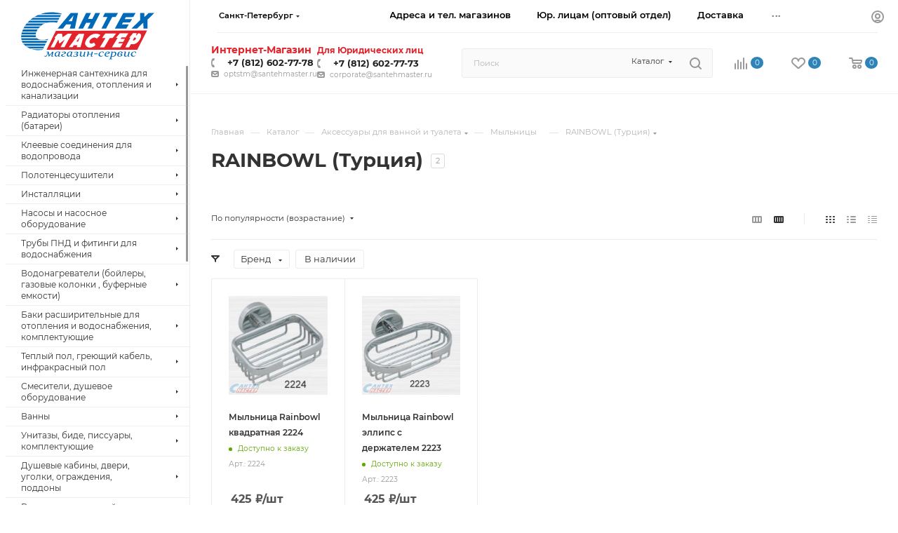

--- FILE ---
content_type: text/html; charset=UTF-8
request_url: https://santehmaster.ru/catalog/aksessuary_dlya_vannoy_i_tualeta/mylnitsy/rainbowl_turtsiya_1/
body_size: 118701
content:
<!DOCTYPE html>
<html xmlns="http://www.w3.org/1999/xhtml" xml:lang="ru" lang="ru"  >
<head>
	<title>RAINBOWL (Турция) купить в Санкт-Петербурге – магазин «СантехМастер»</title>
	<meta name="viewport" content="initial-scale=1.0, width=device-width, maximum-scale=1" />
	<meta name="HandheldFriendly" content="true" />
	<meta name="yes" content="yes" />
	<meta name="apple-mobile-web-app-status-bar-style" content="black" />
	<meta name="SKYPE_TOOLBAR" content="SKYPE_TOOLBAR_PARSER_COMPATIBLE" />
	<meta http-equiv="Content-Type" content="text/html; charset=UTF-8" />
<meta name="keywords" content="rainbowl (турция), rainbowl (турция) сантехмастер, rainbowl (турция) спб, rainbowl (турция) купить" />
<meta name="description" content="RAINBOWL (Турция) в сети магазинов «СантехМастер» – 18 магазинов в Санкт-Петербурге – опт и розница. Доставка по СПб и Лен. области" />
<script data-skip-moving="true">(function(w, d, n) {var cl = "bx-core";var ht = d.documentElement;var htc = ht ? ht.className : undefined;if (htc === undefined || htc.indexOf(cl) !== -1){return;}var ua = n.userAgent;if (/(iPad;)|(iPhone;)/i.test(ua)){cl += " bx-ios";}else if (/Windows/i.test(ua)){cl += ' bx-win';}else if (/Macintosh/i.test(ua)){cl += " bx-mac";}else if (/Linux/i.test(ua) && !/Android/i.test(ua)){cl += " bx-linux";}else if (/Android/i.test(ua)){cl += " bx-android";}cl += (/(ipad|iphone|android|mobile|touch)/i.test(ua) ? " bx-touch" : " bx-no-touch");cl += w.devicePixelRatio && w.devicePixelRatio >= 2? " bx-retina": " bx-no-retina";if (/AppleWebKit/.test(ua)){cl += " bx-chrome";}else if (/Opera/.test(ua)){cl += " bx-opera";}else if (/Firefox/.test(ua)){cl += " bx-firefox";}ht.className = htc ? htc + " " + cl : cl;})(window, document, navigator);</script>

<link href="/bitrix/css/aspro.max/notice.min.css?16607479952876"  rel="stylesheet" />
<link href="/bitrix/js/ui/design-tokens/dist/ui.design-tokens.min.css?171938640923463"  rel="stylesheet" />
<link href="/bitrix/js/ui/fonts/opensans/ui.font.opensans.min.css?16698044452320"  rel="stylesheet" />
<link href="/bitrix/js/main/popup/dist/main.popup.bundle.min.css?176112053028056"  rel="stylesheet" />
<link href="/bitrix/cache/css/s1/aspro_max/page_331d134d71381de29657afb99fcc5550/page_331d134d71381de29657afb99fcc5550_v1.css?176829142645821"  rel="stylesheet" />
<link href="/bitrix/cache/css/s1/aspro_max/default_2b15a946c3223fdebd2badecbfb21fba/default_2b15a946c3223fdebd2badecbfb21fba_v1.css?17682914261383"  rel="stylesheet" />
<link href="/bitrix/cache/css/s1/aspro_max/default_bdd355c62468c4a2089b5db77b8ab32b/default_bdd355c62468c4a2089b5db77b8ab32b_v1.css?17682914267675"  rel="stylesheet" />
<link href="/bitrix/cache/css/s1/aspro_max/template_6864370e7cc607d765d496332b6140cd/template_6864370e7cc607d765d496332b6140cd_v1.css?17683928071162700"  data-template-style="true" rel="stylesheet" />


<script type="extension/settings" data-extension="currency.currency-core">{"region":"ru"}</script>


<link href="/bitrix/templates/aspro_max/css/critical.min.css?166981155024" data-skip-moving="true" rel="stylesheet">
<meta name="theme-color" content="#2e83ba">
<style>:root{--theme-base-color: #2e83ba;--theme-base-opacity-color: #2e83ba1a;--theme-base-color-hue:204;--theme-base-color-saturation:60%;--theme-base-color-lightness:45%;}</style>
<style>html {--theme-page-width: 1348px;--theme-page-width-padding: 30px}</style>
<script data-skip-moving="true">window.lazySizesConfig = window.lazySizesConfig || {};lazySizesConfig.loadMode = 1;lazySizesConfig.expand = 200;lazySizesConfig.expFactor = 1;lazySizesConfig.hFac = 0.1;window.lazySizesConfig.loadHidden = false;window.lazySizesConfig.lazyClass = "lazy";</script>
<script src="/bitrix/templates/aspro_max/js/ls.unveilhooks.min.js" data-skip-moving="true" defer></script>
<script src="/bitrix/templates/aspro_max/js/lazysizes.min.js" data-skip-moving="true" defer></script>
<link href="/bitrix/templates/aspro_max/css/print.min.css?167817654921755" data-template-style="true" rel="stylesheet" media="print">
                    
                    <script data-skip-moving="true" src="/bitrix/js/main/jquery/jquery-2.2.4.min.js"></script>
                    <script data-skip-moving="true" src="/bitrix/templates/aspro_max/js/speed.min.js?=1745393902"></script>
<link rel="shortcut icon" href="/favicon.ico" type="image/x-icon" />
<link rel="apple-touch-icon" sizes="180x180" href="/upload/CMax/ad9/m5ytijh6jark7kouk0dgktfqwj9or49u.png" />
<meta property="ya:interaction" content="XML_FORM" />
<meta property="ya:interaction:url" content="https://santehmaster.ru/catalog/aksessuary_dlya_vannoy_i_tualeta/mylnitsy/rainbowl_turtsiya_1/?mode=xml" />
<meta property="og:image" content="https://santehmaster.ru:443/upload/iblock/b34/4ut7gcqrbrphpwsmr1n8wq2b3vtmyj8w.jpg" />
<link rel="image_src" href="https://santehmaster.ru:443/upload/iblock/b34/4ut7gcqrbrphpwsmr1n8wq2b3vtmyj8w.jpg"  />
<meta property="og:title" content="RAINBOWL (Турция) купить в Санкт-Петербурге – магазин «СантехМастер»" />
<meta property="og:type" content="website" />
<meta property="og:url" content="https://santehmaster.ru:443/catalog/aksessuary_dlya_vannoy_i_tualeta/mylnitsy/rainbowl_turtsiya_1/" />
<meta property="og:description" content="RAINBOWL (Турция) в сети магазинов «СантехМастер» – 18 магазинов в Санкт-Петербурге – опт и розница. Доставка по СПб и Лен. области" />
		<style>html {--theme-items-gap:32px;--fixed-header:80px;}</style>		
	</head>
<body class=" site_s1  sticky_menu fill_bg_n catalog-delayed-btn-Y theme-default" id="main" data-site="/">
		
	<div id="panel"></div>
	
				<!--'start_frame_cache_basketitems-component-block'-->												<div id="ajax_basket"></div>
					<!--'end_frame_cache_basketitems-component-block'-->								<div class="cd-modal-bg"></div>
		<script data-skip-moving="true">var solutionName = 'arMaxOptions';</script>
		<script src="/bitrix/templates/aspro_max/js/setTheme.php?site_id=s1&site_dir=/" data-skip-moving="true"></script>
				<div class="wrapper1  header_bgcolored long_header2 wides_menu smalls big_header sticky_menu catalog_page basket_normal basket_fill_WHITE side_LEFT block_side_NORMAL catalog_icons_N banner_auto with_fast_view mheader-v1 header-vcustom header-font-lower_N regions_Y title_position_LEFT footer-v3 front-vindex1 mfixed_Y mfixed_view_always title-v1 lazy_Y with_phones compact-catalog dark-hover-overlay normal-catalog-img landing-normal big-banners-mobile-slider bottom-icons-panel-N compact-breadcrumbs-Y catalog-delayed-btn-Y  ">

<div class="mega_fixed_menu scrollblock">
	<div class="maxwidth-theme">
		<svg class="svg svg-close" width="14" height="14" viewBox="0 0 14 14">
		  <path data-name="Rounded Rectangle 568 copy 16" d="M1009.4,953l5.32,5.315a0.987,0.987,0,0,1,0,1.4,1,1,0,0,1-1.41,0L1008,954.4l-5.32,5.315a0.991,0.991,0,0,1-1.4-1.4L1006.6,953l-5.32-5.315a0.991,0.991,0,0,1,1.4-1.4l5.32,5.315,5.31-5.315a1,1,0,0,1,1.41,0,0.987,0.987,0,0,1,0,1.4Z" transform="translate(-1001 -946)"></path>
		</svg>
		<i class="svg svg-close mask arrow"></i>
		<div class="row">
			<div class="col-md-9">
				<div class="left_menu_block">
					<div class="logo_block flexbox flexbox--row align-items-normal">
						<div class="logo">
							<!--'start_frame_cache_header-buffered-logo1'--><a href="/"><img src="/upload/CMax/49b/skge0k5zpiizj2gmangl2z5fkjzih1tk.svg" alt="СантехМастер онлайн интернет-магазин сантехники в СПб (Санкт-Петербурге)" title="СантехМастер онлайн интернет-магазин сантехники в СПб (Санкт-Петербурге)" data-src="" /></a><!--'end_frame_cache_header-buffered-logo1'-->						</div>
						<div class="top-description addr">
							Интернет-магазин сантехники в Санкт-Петербурге						</div>
					</div>
					<div class="search_block">
						<div class="search_wrap">
							<div class="search-block">
									<div class="search-wrapper">
		<div id="title-search_mega_menu">
			<form action="/catalog/" class="search search--hastype">
				<div class="search-input-div">
					<input class="search-input" id="title-search-input_mega_menu" type="text" name="q" value="" placeholder="Поиск" size="20" maxlength="250" autocomplete="off" />
				</div>
				<div class="search-button-div">
					<button class="btn btn-search" type="submit" name="s" value="Найти"><i class="svg search2  inline " aria-hidden="true"><svg width="17" height="17" ><use xlink:href="/bitrix/templates/aspro_max/images/svg/header_icons_srite.svg?1761124092#search"></use></svg></i></button>
											<div class="dropdown-select searchtype">
							<input type="hidden" name="type" value="catalog" />
							<div class="dropdown-select__title darken font_xs">
								<span>Каталог</span>
								<i class="svg  svg-inline-search-down" aria-hidden="true" ><svg xmlns="http://www.w3.org/2000/svg" width="5" height="3" viewBox="0 0 5 3"><path class="cls-1" d="M250,80h5l-2.5,3Z" transform="translate(-250 -80)"/></svg></i>							</div>
							<div class="dropdown-select__list dropdown-menu-wrapper" role="menu">
								<!--noindex-->
								<div class="dropdown-menu-inner rounded3">
									<div class="dropdown-select__list-item font_xs">
										<span class="dropdown-select__list-link darken" data-type="all">
											<span>По всему сайту</span>
										</span>
									</div>
									<div class="dropdown-select__list-item font_xs">
										<span class="dropdown-select__list-link dropdown-select__list-link--current" data-type="catalog">
											<span>По каталогу</span>
										</span>
									</div>
								</div>
								<!--/noindex-->
							</div>
						</div>
					<span class="close-block inline-search-hide"><span class="svg svg-close close-icons"></span></span>
				</div>
			</form>
		</div>
	</div>
							</div>
						</div>
					</div>
										<!-- noindex -->

	<div class="burger_menu_wrapper">
		
			<div class="top_link_wrapper">
				<div class="menu-item dropdown   active">
					<div class="wrap">
						<a class="dropdown-toggle" href="/catalog/">
							<div class="link-title color-theme-hover">
																Каталог							</div>
						</a>
													<span class="tail"></span>
							<div class="burger-dropdown-menu row">
								<div class="menu-wrapper" >
									
																														<div class="col-md-4 dropdown-submenu  has_img">
																						<a href="/catalog/inzhenernaya_santekhnika_dlya_vodosnabzheniya_otopleniya_i_kanalizatsii/" class="color-theme-hover" title="Инженерная сантехника для водоснабжения, отопления и канализации">
												<span class="name option-font-bold">Инженерная сантехника для водоснабжения, отопления и канализации</span>
											</a>
																								<div class="burger-dropdown-menu toggle_menu">
																																									<div class="menu-item   ">
															<a href="/catalog/inzhenernaya_santekhnika_dlya_vodosnabzheniya_otopleniya_i_kanalizatsii/truby_i_fitingi_metalloplastikovye/" title="Трубы и фитинги металлопластиковые">
																<span class="name color-theme-hover">Трубы и фитинги металлопластиковые</span>
															</a>
																													</div>
																																									<div class="menu-item   ">
															<a href="/catalog/inzhenernaya_santekhnika_dlya_vodosnabzheniya_otopleniya_i_kanalizatsii/truby_i_fitingi_polipropilenovye/" title="Трубы и фитинги полипропиленовые">
																<span class="name color-theme-hover">Трубы и фитинги полипропиленовые</span>
															</a>
																													</div>
																																									<div class="menu-item   ">
															<a href="/catalog/inzhenernaya_santekhnika_dlya_vodosnabzheniya_otopleniya_i_kanalizatsii/rezbovye_fitingi_soedineniya_dlya_trub/" title="Резьбовые фитинги (соединения) для труб">
																<span class="name color-theme-hover">Резьбовые фитинги (соединения) для труб</span>
															</a>
																													</div>
																																									<div class="menu-item   ">
															<a href="/catalog/inzhenernaya_santekhnika_dlya_vodosnabzheniya_otopleniya_i_kanalizatsii/krany_sharovye_latunnye_rezbovye/" title="Краны шаровые латунные резьбовые">
																<span class="name color-theme-hover">Краны шаровые латунные резьбовые</span>
															</a>
																													</div>
																																									<div class="menu-item   ">
															<a href="/catalog/inzhenernaya_santekhnika_dlya_vodosnabzheniya_otopleniya_i_kanalizatsii/filtr_setchatyy_gryazevik_filtr_s_manometrom/" title="Фильтр сетчатый (грязевик), фильтр с манометром">
																<span class="name color-theme-hover">Фильтр сетчатый (грязевик), фильтр с манометром</span>
															</a>
																													</div>
																																									<div class="menu-item   ">
															<a href="/catalog/inzhenernaya_santekhnika_dlya_vodosnabzheniya_otopleniya_i_kanalizatsii/vnutrennyaya_naruzhnaya_kanalizatsiya_truby_i_fitingi/" title="Внутренняя, наружная канализация, трубы и фитинги">
																<span class="name color-theme-hover">Внутренняя, наружная канализация, трубы и фитинги</span>
															</a>
																													</div>
																																									<div class="menu-item   ">
															<a href="/catalog/inzhenernaya_santekhnika_dlya_vodosnabzheniya_otopleniya_i_kanalizatsii/manzheta_prokladka_koltso_rezinovoe_perekhod_s_chuguna/" title="Манжета, прокладка, кольцо резиновое, переход с чугуна">
																<span class="name color-theme-hover">Манжета, прокладка, кольцо резиновое, переход с чугуна</span>
															</a>
																													</div>
																																									<div class="menu-item   ">
															<a href="/catalog/inzhenernaya_santekhnika_dlya_vodosnabzheniya_otopleniya_i_kanalizatsii/santekhnicheskiy_len_nit_pasta_skotch_kley_germetik_fum_lenta/" title="Сантехнический лен, нить, паста, скотч, клей, герметик, фум-лента">
																<span class="name color-theme-hover">Сантехнический лен, нить, паста, скотч, клей, герметик, фум-лента</span>
															</a>
																													</div>
																																									<div class="menu-item   ">
															<a href="/catalog/inzhenernaya_santekhnika_dlya_vodosnabzheniya_otopleniya_i_kanalizatsii/kollektory_kollektornye_gruppy/" title="Коллекторы, коллекторные группы">
																<span class="name color-theme-hover">Коллекторы, коллекторные группы</span>
															</a>
																													</div>
																																									<div class="menu-item   ">
															<a href="/catalog/inzhenernaya_santekhnika_dlya_vodosnabzheniya_otopleniya_i_kanalizatsii/pribory_ucheta/" title="Приборы учета">
																<span class="name color-theme-hover">Приборы учета</span>
															</a>
																													</div>
																																									<div class="menu-item collapsed  ">
															<a href="/catalog/inzhenernaya_santekhnika_dlya_vodosnabzheniya_otopleniya_i_kanalizatsii/kran_ventil_dlya_stiralnoy_mashiny_bytovoy_tekhniki_smesitelya_mini/" title="Кран (вентиль) для стиральной машины, бытовой техники, смесителя, мини">
																<span class="name color-theme-hover">Кран (вентиль) для стиральной машины, бытовой техники, смесителя, мини</span>
															</a>
																													</div>
																																									<div class="menu-item collapsed  ">
															<a href="/catalog/inzhenernaya_santekhnika_dlya_vodosnabzheniya_otopleniya_i_kanalizatsii/santekhnicheskiy_krepezh_dlya_trub_shpilka_k_stene_dlya_unitaza/" title="Сантехнический крепеж для труб, шпилька к стене, для унитаза">
																<span class="name color-theme-hover">Сантехнический крепеж для труб, шпилька к стене, для унитаза</span>
															</a>
																													</div>
																																									<div class="menu-item collapsed  ">
															<a href="/catalog/inzhenernaya_santekhnika_dlya_vodosnabzheniya_otopleniya_i_kanalizatsii/truby_i_fitingi_dlya_sshitogo_polietilena_pex_pert/" title="Трубы и фитинги для сшитого полиэтилена PEX, PERT">
																<span class="name color-theme-hover">Трубы и фитинги для сшитого полиэтилена PEX, PERT</span>
															</a>
																													</div>
																																									<div class="menu-item collapsed  ">
															<a href="/catalog/inzhenernaya_santekhnika_dlya_vodosnabzheniya_otopleniya_i_kanalizatsii/remontnaya_mufta_khomut_oboyma_soed_santekhnicheskiy/" title="Ремонтная муфта, хомут, обойма, соед сантехнический">
																<span class="name color-theme-hover">Ремонтная муфта, хомут, обойма, соед сантехнический</span>
															</a>
																													</div>
																																									<div class="menu-item collapsed  ">
															<a href="/catalog/inzhenernaya_santekhnika_dlya_vodosnabzheniya_otopleniya_i_kanalizatsii/podvodki_i_shlangi/" title="Подводки и шланги">
																<span class="name color-theme-hover">Подводки и шланги</span>
															</a>
																													</div>
																																									<div class="menu-item collapsed  ">
															<a href="/catalog/inzhenernaya_santekhnika_dlya_vodosnabzheniya_otopleniya_i_kanalizatsii/gruppa_sistemy_bystrogo_montazha/" title="Группа (системы) быстрого монтажа">
																<span class="name color-theme-hover">Группа (системы) быстрого монтажа</span>
															</a>
																													</div>
																																									<div class="menu-item collapsed  ">
															<a href="/catalog/inzhenernaya_santekhnika_dlya_vodosnabzheniya_otopleniya_i_kanalizatsii/teploizolyatsiya_uteplitel_shumoizolyatsiya_zvukoizolyatsiya_dlya_trub/" title="Теплоизоляция, утеплитель, шумоизоляция, звукоизоляция для труб">
																<span class="name color-theme-hover">Теплоизоляция, утеплитель, шумоизоляция, звукоизоляция для труб</span>
															</a>
																													</div>
																																									<div class="menu-item collapsed  ">
															<a href="/catalog/inzhenernaya_santekhnika_dlya_vodosnabzheniya_otopleniya_i_kanalizatsii/truby_mednye_i_fitingi_dlya_mednykh_trub/" title="Трубы медные и фитинги для медных труб">
																<span class="name color-theme-hover">Трубы медные и фитинги для медных труб</span>
															</a>
																													</div>
																																									<div class="menu-item collapsed  ">
															<a href="/catalog/inzhenernaya_santekhnika_dlya_vodosnabzheniya_otopleniya_i_kanalizatsii/truba_gofrirovannaya_gofra_dlya_metalloplastikovykh_trub/" title="Труба гофрированная, гофра для металлопластиковых труб">
																<span class="name color-theme-hover">Труба гофрированная, гофра для металлопластиковых труб</span>
															</a>
																													</div>
																																									<div class="menu-item collapsed  ">
															<a href="/catalog/inzhenernaya_santekhnika_dlya_vodosnabzheniya_otopleniya_i_kanalizatsii/truby_i_fitingi_iz_otsinkovannoy_stali/" title="Трубы и фитинги из оцинкованной стали">
																<span class="name color-theme-hover">Трубы и фитинги из оцинкованной стали</span>
															</a>
																													</div>
																																									<div class="menu-item collapsed  ">
															<a href="/catalog/inzhenernaya_santekhnika_dlya_vodosnabzheniya_otopleniya_i_kanalizatsii/sistema_zashchity_kontrolya_ot_protechek_vody_/" title="Система защиты, контроля от протечек воды ">
																<span class="name color-theme-hover">Система защиты, контроля от протечек воды </span>
															</a>
																													</div>
																																									<div class="menu-item collapsed  ">
															<a href="/catalog/inzhenernaya_santekhnika_dlya_vodosnabzheniya_otopleniya_i_kanalizatsii/filtr_dlya_ochistki_vody_vodoochistka_vodopodgotovka/" title="Фильтр для очистки воды, водоочистка, водоподготовка">
																<span class="name color-theme-hover">Фильтр для очистки воды, водоочистка, водоподготовка</span>
															</a>
																													</div>
																																									<div class="menu-item collapsed  ">
															<a href="/catalog/inzhenernaya_santekhnika_dlya_vodosnabzheniya_otopleniya_i_kanalizatsii/armatura_predokhranitelnaya/" title="Арматура предохранительная">
																<span class="name color-theme-hover">Арматура предохранительная</span>
															</a>
																													</div>
																																									<div class="menu-item collapsed  ">
															<a href="/catalog/inzhenernaya_santekhnika_dlya_vodosnabzheniya_otopleniya_i_kanalizatsii/armatura_reguliruyushchaya/" title="Арматура регулирующая">
																<span class="name color-theme-hover">Арматура регулирующая</span>
															</a>
																													</div>
																																									<div class="menu-item collapsed  ">
															<a href="/catalog/inzhenernaya_santekhnika_dlya_vodosnabzheniya_otopleniya_i_kanalizatsii/armatura_zapornaya_truboprovodnaya/" title="Арматура запорная трубопроводная">
																<span class="name color-theme-hover">Арматура запорная трубопроводная</span>
															</a>
																													</div>
																																									<div class="menu-item collapsed  ">
															<a href="/catalog/inzhenernaya_santekhnika_dlya_vodosnabzheniya_otopleniya_i_kanalizatsii/kontrolno_izmeritelnye_pribory/" title="Контрольно-измерительные приборы">
																<span class="name color-theme-hover">Контрольно-измерительные приборы</span>
															</a>
																													</div>
																																									<div class="menu-item collapsed  ">
															<a href="/catalog/inzhenernaya_santekhnika_dlya_vodosnabzheniya_otopleniya_i_kanalizatsii/stalnaya_chyernaya_otsinkovannaya_truba_i_fitingi/" title="Стальная чёрная, оцинкованная труба и фитинги">
																<span class="name color-theme-hover">Стальная чёрная, оцинкованная труба и фитинги</span>
															</a>
																													</div>
																																									<div class="menu-item collapsed  ">
															<a href="/catalog/inzhenernaya_santekhnika_dlya_vodosnabzheniya_otopleniya_i_kanalizatsii/truby_i_fitingi_iz_nerzhaveyushchey_stali_rezbovye_i_privarnye_aisi/" title="Трубы и фитинги из нержавеющей стали резьбовые и приварные AISI">
																<span class="name color-theme-hover">Трубы и фитинги из нержавеющей стали резьбовые и приварные AISI</span>
															</a>
																													</div>
																																									<div class="menu-item collapsed  ">
															<a href="/catalog/inzhenernaya_santekhnika_dlya_vodosnabzheniya_otopleniya_i_kanalizatsii/kollektornye_shkafy/" title="Коллекторные шкафы">
																<span class="name color-theme-hover">Коллекторные шкафы</span>
															</a>
																													</div>
																																									<div class="menu-item collapsed  ">
															<a href="/catalog/inzhenernaya_santekhnika_dlya_vodosnabzheniya_otopleniya_i_kanalizatsii/elementy_avtomatiki/" title="Элементы автоматики">
																<span class="name color-theme-hover">Элементы автоматики</span>
															</a>
																													</div>
																									</div>
																					</div>
									
																														<div class="col-md-4 dropdown-submenu  has_img">
																						<a href="/catalog/radiatory_otopleniya_batarei/" class="color-theme-hover" title="Радиаторы отопления (батареи)">
												<span class="name option-font-bold">Радиаторы отопления (батареи)</span>
											</a>
																								<div class="burger-dropdown-menu toggle_menu">
																																									<div class="menu-item   ">
															<a href="/catalog/radiatory_otopleniya_batarei/radiatory_batarei_otopleniya_alyuminievye/" title="Радиаторы, батареи отопления алюминиевые">
																<span class="name color-theme-hover">Радиаторы, батареи отопления алюминиевые</span>
															</a>
																													</div>
																																									<div class="menu-item   ">
															<a href="/catalog/radiatory_otopleniya_batarei/radiatory_batarei_otopleniya_bimetallicheskie/" title="Радиаторы, батареи отопления биметаллические">
																<span class="name color-theme-hover">Радиаторы, батареи отопления биметаллические</span>
															</a>
																													</div>
																																									<div class="menu-item   ">
															<a href="/catalog/radiatory_otopleniya_batarei/radiatory_batarei_otopleniya_stalnye_panelnye/" title="Радиаторы, батареи отопления стальные панельные">
																<span class="name color-theme-hover">Радиаторы, батареи отопления стальные панельные</span>
															</a>
																													</div>
																																									<div class="menu-item   ">
															<a href="/catalog/radiatory_otopleniya_batarei/radiator_batareya_otopleniya_chugunnaya/" title="Радиатор, батарея отопления чугунная">
																<span class="name color-theme-hover">Радиатор, батарея отопления чугунная</span>
															</a>
																													</div>
																																									<div class="menu-item   ">
															<a href="/catalog/radiatory_otopleniya_batarei/radiatory_batarei_otopleniya_trubchatye/" title="Радиаторы, батареи отопления трубчатые">
																<span class="name color-theme-hover">Радиаторы, батареи отопления трубчатые</span>
															</a>
																													</div>
																																									<div class="menu-item   ">
															<a href="/catalog/radiatory_otopleniya_batarei/radiator_batareya_maslyanyy_obogrevatel/" title="Радиатор, батарея масляный обогреватель">
																<span class="name color-theme-hover">Радиатор, батарея масляный обогреватель</span>
															</a>
																													</div>
																																									<div class="menu-item   ">
															<a href="/catalog/radiatory_otopleniya_batarei/komplektuyushchie_dlya_radiatorov_batarey/" title="Комплектующие для радиаторов батарей">
																<span class="name color-theme-hover">Комплектующие для радиаторов батарей</span>
															</a>
																													</div>
																																									<div class="menu-item   ">
															<a href="/catalog/radiatory_otopleniya_batarei/teplonositeli/" title="Теплоносители">
																<span class="name color-theme-hover">Теплоносители</span>
															</a>
																													</div>
																									</div>
																					</div>
									
																														<div class="col-md-4 dropdown-submenu  has_img">
																						<a href="/catalog/kleevye_soedineniya_dlya_vodoprovoda/" class="color-theme-hover" title="Клеевые соединения для водопровода">
												<span class="name option-font-bold">Клеевые соединения для водопровода</span>
											</a>
																								<div class="burger-dropdown-menu toggle_menu">
																																									<div class="menu-item   ">
															<a href="/catalog/kleevye_soedineniya_dlya_vodoprovoda/genova_ssha/" title="GENOVA (США)">
																<span class="name color-theme-hover">GENOVA (США)</span>
															</a>
																													</div>
																									</div>
																					</div>
									
																														<div class="col-md-4 dropdown-submenu  has_img">
																						<a href="/catalog/polotentsesushiteli/" class="color-theme-hover" title="Полотенцесушители">
												<span class="name option-font-bold">Полотенцесушители</span>
											</a>
																								<div class="burger-dropdown-menu toggle_menu">
																																									<div class="menu-item   ">
															<a href="/catalog/polotentsesushiteli/polotentsesushiteli_vodyanye/" title="Полотенцесушители водяные">
																<span class="name color-theme-hover">Полотенцесушители водяные</span>
															</a>
																													</div>
																																									<div class="menu-item   ">
															<a href="/catalog/polotentsesushiteli/polotentsesushiteli_elektricheskie/" title="Полотенцесушители электрические">
																<span class="name color-theme-hover">Полотенцесушители электрические</span>
															</a>
																													</div>
																																									<div class="menu-item   ">
															<a href="/catalog/polotentsesushiteli/komplektuyushchie_dlya_polotentsesushiteley/" title="Комплектующие для полотенцесушителей">
																<span class="name color-theme-hover">Комплектующие для полотенцесушителей</span>
															</a>
																													</div>
																									</div>
																					</div>
									
																														<div class="col-md-4 dropdown-submenu  has_img">
																						<a href="/catalog/installyatsii/" class="color-theme-hover" title="Инсталляции">
												<span class="name option-font-bold">Инсталляции</span>
											</a>
																								<div class="burger-dropdown-menu toggle_menu">
																																									<div class="menu-item   ">
															<a href="/catalog/installyatsii/installyatsii_dlya_unitaza/" title="Инсталляции для унитаза">
																<span class="name color-theme-hover">Инсталляции для унитаза</span>
															</a>
																													</div>
																																									<div class="menu-item   ">
															<a href="/catalog/installyatsii/komplekty_installyatsii_s_unitazom/" title="Комплекты инсталляции с унитазом">
																<span class="name color-theme-hover">Комплекты инсталляции с унитазом</span>
															</a>
																													</div>
																																									<div class="menu-item   ">
															<a href="/catalog/installyatsii/knopka_smyva/" title="Кнопка смыва">
																<span class="name color-theme-hover">Кнопка смыва</span>
															</a>
																													</div>
																																									<div class="menu-item   ">
															<a href="/catalog/installyatsii/komplektuyushchie_dlya_installyatsiy/" title="Комплектующие для инсталляций">
																<span class="name color-theme-hover">Комплектующие для инсталляций</span>
															</a>
																													</div>
																																									<div class="menu-item   ">
															<a href="/catalog/installyatsii/installyatsii_dlya_bide/" title="Инсталляции для биде">
																<span class="name color-theme-hover">Инсталляции для биде</span>
															</a>
																													</div>
																																									<div class="menu-item   ">
															<a href="/catalog/installyatsii/installyatsii_dlya_pissuarov/" title="Инсталляции для писсуаров">
																<span class="name color-theme-hover">Инсталляции для писсуаров</span>
															</a>
																													</div>
																																									<div class="menu-item   ">
															<a href="/catalog/installyatsii/installyatsii_dlya_rakovin/" title="Инсталляции для раковин">
																<span class="name color-theme-hover">Инсталляции для раковин</span>
															</a>
																													</div>
																																									<div class="menu-item   ">
															<a href="/catalog/installyatsii/installyatsii_dlya_dushevogo_trapa/" title="Инсталляции для душевого трапа">
																<span class="name color-theme-hover">Инсталляции для душевого трапа</span>
															</a>
																													</div>
																									</div>
																					</div>
									
																														<div class="col-md-4 dropdown-submenu  has_img">
																						<a href="/catalog/nasosy_i_nasosnoe_oborudovanie/" class="color-theme-hover" title="Насосы и насосное оборудование">
												<span class="name option-font-bold">Насосы и насосное оборудование</span>
											</a>
																								<div class="burger-dropdown-menu toggle_menu">
																																									<div class="menu-item   ">
															<a href="/catalog/nasosy_i_nasosnoe_oborudovanie/drenazhnye_nasosy/" title="Дренажные насосы">
																<span class="name color-theme-hover">Дренажные насосы</span>
															</a>
																													</div>
																																									<div class="menu-item   ">
															<a href="/catalog/nasosy_i_nasosnoe_oborudovanie/tsirkulyatsionnye_nasosy/" title="Циркуляционные насосы">
																<span class="name color-theme-hover">Циркуляционные насосы</span>
															</a>
																													</div>
																																									<div class="menu-item   ">
															<a href="/catalog/nasosy_i_nasosnoe_oborudovanie/skvazhinnye_nasosy/" title="Скважинные насосы">
																<span class="name color-theme-hover">Скважинные насосы</span>
															</a>
																													</div>
																																									<div class="menu-item   ">
															<a href="/catalog/nasosy_i_nasosnoe_oborudovanie/kolodeznye_nasosy/" title="Колодезные насосы">
																<span class="name color-theme-hover">Колодезные насосы</span>
															</a>
																													</div>
																																									<div class="menu-item   ">
															<a href="/catalog/nasosy_i_nasosnoe_oborudovanie/vikhrevye_nasosy/" title="Вихревые насосы">
																<span class="name color-theme-hover">Вихревые насосы</span>
															</a>
																													</div>
																																									<div class="menu-item   ">
															<a href="/catalog/nasosy_i_nasosnoe_oborudovanie/fekalnye_nasosy/" title="Фекальные насосы">
																<span class="name color-theme-hover">Фекальные насосы</span>
															</a>
																													</div>
																																									<div class="menu-item   ">
															<a href="/catalog/nasosy_i_nasosnoe_oborudovanie/poverkhnostnye_nasosy/" title="Поверхностные насосы">
																<span class="name color-theme-hover">Поверхностные насосы</span>
															</a>
																													</div>
																																									<div class="menu-item   ">
															<a href="/catalog/nasosy_i_nasosnoe_oborudovanie/nasosnye_stantsii/" title="Насосные станции">
																<span class="name color-theme-hover">Насосные станции</span>
															</a>
																													</div>
																																									<div class="menu-item   ">
															<a href="/catalog/nasosy_i_nasosnoe_oborudovanie/nasosy_povysheniya_i_stabilizatsii_davleniya/" title="Насосы повышения и стабилизации давления">
																<span class="name color-theme-hover">Насосы повышения и стабилизации давления</span>
															</a>
																													</div>
																																									<div class="menu-item   ">
															<a href="/catalog/nasosy_i_nasosnoe_oborudovanie/vibratsionnye_nasosy/" title="Вибрационные насосы">
																<span class="name color-theme-hover">Вибрационные насосы</span>
															</a>
																													</div>
																																									<div class="menu-item collapsed  ">
															<a href="/catalog/nasosy_i_nasosnoe_oborudovanie/kanalizatsionnye_ustanovki/" title="Канализационные установки">
																<span class="name color-theme-hover">Канализационные установки</span>
															</a>
																													</div>
																																									<div class="menu-item collapsed  ">
															<a href="/catalog/nasosy_i_nasosnoe_oborudovanie/pribory_i_komplektuyushchie_dlya_nasosov/" title="Приборы и комплектующие для насосов">
																<span class="name color-theme-hover">Приборы и комплектующие для насосов</span>
															</a>
																													</div>
																																									<div class="menu-item collapsed  ">
															<a href="/catalog/nasosy_i_nasosnoe_oborudovanie/nasos_dlya_perekachki_dizelnogo_topliva/" title="Насос для перекачки дизельного топлива">
																<span class="name color-theme-hover">Насос для перекачки дизельного топлива</span>
															</a>
																													</div>
																																									<div class="menu-item collapsed  ">
															<a href="/catalog/nasosy_i_nasosnoe_oborudovanie/motopompa_benzinovaya/" title="Мотопомпа бензиновая">
																<span class="name color-theme-hover">Мотопомпа бензиновая</span>
															</a>
																													</div>
																																									<div class="menu-item collapsed  ">
															<a href="/catalog/nasosy_i_nasosnoe_oborudovanie/nasos_fontannyy_aquario_italiya/" title="Насос фонтанный AQUARIO (Италия)">
																<span class="name color-theme-hover">Насос фонтанный AQUARIO (Италия)</span>
															</a>
																													</div>
																									</div>
																					</div>
									
																														<div class="col-md-4 dropdown-submenu  has_img">
																						<a href="/catalog/truby_pnd_i_fitingi_dlya_vodosnabzheniya/" class="color-theme-hover" title="Трубы ПНД и фитинги для водоснабжения">
												<span class="name option-font-bold">Трубы ПНД и фитинги для водоснабжения</span>
											</a>
																								<div class="burger-dropdown-menu toggle_menu">
																																									<div class="menu-item   ">
															<a href="/catalog/truby_pnd_i_fitingi_dlya_vodosnabzheniya/truba_pnd/" title="Труба ПНД">
																<span class="name color-theme-hover">Труба ПНД</span>
															</a>
																													</div>
																																									<div class="menu-item   ">
															<a href="/catalog/truby_pnd_i_fitingi_dlya_vodosnabzheniya/fitingi_dlya_pnd_trub/" title="Фитинги для ПНД труб">
																<span class="name color-theme-hover">Фитинги для ПНД труб</span>
															</a>
																													</div>
																									</div>
																					</div>
									
																														<div class="col-md-4 dropdown-submenu  has_img">
																						<a href="/catalog/vodonagrevateli_boylery_gazovye_kolonki/" class="color-theme-hover" title="Водонагреватели (бойлеры, газовые колонки , буферные емкости)">
												<span class="name option-font-bold">Водонагреватели (бойлеры, газовые колонки , буферные емкости)</span>
											</a>
																								<div class="burger-dropdown-menu toggle_menu">
																																									<div class="menu-item   ">
															<a href="/catalog/vodonagrevateli_boylery_gazovye_kolonki/vodonagrevatel_boyler_elektricheskiy_nakopitelnyy/" title="Водонагреватель (бойлер) электрический накопительный">
																<span class="name color-theme-hover">Водонагреватель (бойлер) электрический накопительный</span>
															</a>
																													</div>
																																									<div class="menu-item   ">
															<a href="/catalog/vodonagrevateli_boylery_gazovye_kolonki/vodonagrevatel_boyler_nakopitelnyy_gazovyy/" title="Водонагреватель (бойлер) накопительный газовый">
																<span class="name color-theme-hover">Водонагреватель (бойлер) накопительный газовый</span>
															</a>
																													</div>
																																									<div class="menu-item   ">
															<a href="/catalog/vodonagrevateli_boylery_gazovye_kolonki/vodonagrevatel_boyler_elektricheskiy_protochnyy/" title="Водонагреватель (бойлер) электрический проточный">
																<span class="name color-theme-hover">Водонагреватель (бойлер) электрический проточный</span>
															</a>
																													</div>
																																									<div class="menu-item   ">
															<a href="/catalog/vodonagrevateli_boylery_gazovye_kolonki/vodonagrevatel_protochnyy_gazovaya_kolonka/" title="Водонагреватель проточный, газовая колонка">
																<span class="name color-theme-hover">Водонагреватель проточный, газовая колонка</span>
															</a>
																													</div>
																																									<div class="menu-item   ">
															<a href="/catalog/vodonagrevateli_boylery_gazovye_kolonki/vodonagrevatel_boyler_kosvennogo_nagreva/" title="Водонагреватель (бойлер) косвенного нагрева">
																<span class="name color-theme-hover">Водонагреватель (бойлер) косвенного нагрева</span>
															</a>
																													</div>
																																									<div class="menu-item   ">
															<a href="/catalog/vodonagrevateli_boylery_gazovye_kolonki/vodonagrevatel_boyler_kombinirovannyy_universalnyy/" title="Водонагреватель (бойлер) комбинированный, универсальный">
																<span class="name color-theme-hover">Водонагреватель (бойлер) комбинированный, универсальный</span>
															</a>
																													</div>
																																									<div class="menu-item   ">
															<a href="/catalog/vodonagrevateli_boylery_gazovye_kolonki/bufernye_emkosti/" title="Буферные емкости">
																<span class="name color-theme-hover">Буферные емкости</span>
															</a>
																													</div>
																																									<div class="menu-item   ">
															<a href="/catalog/vodonagrevateli_boylery_gazovye_kolonki/komplektuyushchie_dlya_vodonagrevateley/" title="Комплектующие для водонагревателей">
																<span class="name color-theme-hover">Комплектующие для водонагревателей</span>
															</a>
																													</div>
																									</div>
																					</div>
									
																														<div class="col-md-4 dropdown-submenu  has_img">
																						<a href="/catalog/baki_dlya_otopleniya_i_vodosnabzheniya_komplektuyushchie/" class="color-theme-hover" title="Баки расширительные для отопления и водоснабжения, комплектующие">
												<span class="name option-font-bold">Баки расширительные для отопления и водоснабжения, комплектующие</span>
											</a>
																								<div class="burger-dropdown-menu toggle_menu">
																																									<div class="menu-item   ">
															<a href="/catalog/baki_dlya_otopleniya_i_vodosnabzheniya_komplektuyushchie/baki_dlya_sistem_vodosnabzheniya/" title="Баки для систем водоснабжения">
																<span class="name color-theme-hover">Баки для систем водоснабжения</span>
															</a>
																													</div>
																																									<div class="menu-item   ">
															<a href="/catalog/baki_dlya_otopleniya_i_vodosnabzheniya_komplektuyushchie/baki_dlya_sistem_otopleniya/" title="Баки для систем отопления">
																<span class="name color-theme-hover">Баки для систем отопления</span>
															</a>
																													</div>
																																									<div class="menu-item   ">
															<a href="/catalog/baki_dlya_otopleniya_i_vodosnabzheniya_komplektuyushchie/komplektuyushchie_dlya_rasshiritelnykh_bakov/" title="Комплектующие для расширительных баков">
																<span class="name color-theme-hover">Комплектующие для расширительных баков</span>
															</a>
																													</div>
																									</div>
																					</div>
									
																														<div class="col-md-4 dropdown-submenu  has_img">
																						<a href="/catalog/teplyy_pol_greyushchiy_kabel_infrakrasnyy_pol/" class="color-theme-hover" title="Теплый пол, греющий кабель, инфракрасный пол">
												<span class="name option-font-bold">Теплый пол, греющий кабель, инфракрасный пол</span>
											</a>
																								<div class="burger-dropdown-menu toggle_menu">
																																									<div class="menu-item   ">
															<a href="/catalog/teplyy_pol_greyushchiy_kabel_infrakrasnyy_pol/nagrevatelnye_maty_dlya_teplogo_pola/" title="Нагревательные маты для теплого пола">
																<span class="name color-theme-hover">Нагревательные маты для теплого пола</span>
															</a>
																													</div>
																																									<div class="menu-item   ">
															<a href="/catalog/teplyy_pol_greyushchiy_kabel_infrakrasnyy_pol/infrakrasnyy_pol_pod_laminat_plitku_linoleum_v_styazhku/" title="Инфракрасный пол под ламинат, плитку, линолеум, в стяжку">
																<span class="name color-theme-hover">Инфракрасный пол под ламинат, плитку, линолеум, в стяжку</span>
															</a>
																													</div>
																																									<div class="menu-item   ">
															<a href="/catalog/teplyy_pol_greyushchiy_kabel_infrakrasnyy_pol/greyushchiy_kabel_dlya_vodoprovoda_vodostoka_i_kanalizatsii/" title="Кабель нагревательный, греющий">
																<span class="name color-theme-hover">Кабель нагревательный, греющий</span>
															</a>
																													</div>
																																									<div class="menu-item   ">
															<a href="/catalog/teplyy_pol_greyushchiy_kabel_infrakrasnyy_pol/sistema_obogreva_krovli_vodostokov_i_trub/" title="Система обогрева кровли, водостоков и труб">
																<span class="name color-theme-hover">Система обогрева кровли, водостоков и труб</span>
															</a>
																													</div>
																																									<div class="menu-item   ">
															<a href="/catalog/teplyy_pol_greyushchiy_kabel_infrakrasnyy_pol/termoregulyator_tepla_termostat_dlya_teplogo_pola/" title="Терморегулятор тепла, термостат для теплого пола">
																<span class="name color-theme-hover">Терморегулятор тепла, термостат для теплого пола</span>
															</a>
																													</div>
																																									<div class="menu-item   ">
															<a href="/catalog/teplyy_pol_greyushchiy_kabel_infrakrasnyy_pol/komplektuyushchie_dlya_teplykh_polov_montazhnye_komplekty_i_nabory/" title="Комплектующие для теплых полов, монтажные комплекты и наборы">
																<span class="name color-theme-hover">Комплектующие для теплых полов, монтажные комплекты и наборы</span>
															</a>
																													</div>
																																									<div class="menu-item   ">
															<a href="/catalog/teplyy_pol_greyushchiy_kabel_infrakrasnyy_pol/elektro_vodyanoy_teplyy_pol/" title="Электро-водяной теплый пол">
																<span class="name color-theme-hover">Электро-водяной теплый пол</span>
															</a>
																													</div>
																									</div>
																					</div>
									
																														<div class="col-md-4 dropdown-submenu  has_img">
																						<a href="/catalog/smesiteli/" class="color-theme-hover" title="Смесители, душевое оборудование">
												<span class="name option-font-bold">Смесители, душевое оборудование</span>
											</a>
																								<div class="burger-dropdown-menu toggle_menu">
																																									<div class="menu-item   ">
															<a href="/catalog/smesiteli/smesiteli_dlya_vanny/" title="Смесители для ванны и душа">
																<span class="name color-theme-hover">Смесители для ванны и душа</span>
															</a>
																													</div>
																																									<div class="menu-item   ">
															<a href="/catalog/smesiteli/smesiteli_dlya_kukhni_moyki/" title="Смесители для кухни, мойки">
																<span class="name color-theme-hover">Смесители для кухни, мойки</span>
															</a>
																													</div>
																																									<div class="menu-item   ">
															<a href="/catalog/smesiteli/smesiteli_dlya_rakoviny_umyvalnika/" title="Смесители для раковины, умывальника">
																<span class="name color-theme-hover">Смесители для раковины, умывальника</span>
															</a>
																													</div>
																																									<div class="menu-item   ">
															<a href="/catalog/smesiteli/smesitel_s_gigienicheskim_dushem_/" title="Смесители с гигиеническим душем ">
																<span class="name color-theme-hover">Смесители с гигиеническим душем </span>
															</a>
																													</div>
																																									<div class="menu-item   ">
															<a href="/catalog/smesiteli/smesiteli_dlya_bide/" title="Смесители для биде">
																<span class="name color-theme-hover">Смесители для биде</span>
															</a>
																													</div>
																																									<div class="menu-item   ">
															<a href="/catalog/smesiteli/komplektuyushchie_7/" title="Комплектующие для смесителей">
																<span class="name color-theme-hover">Комплектующие для смесителей</span>
															</a>
																													</div>
																																									<div class="menu-item   ">
															<a href="/catalog/smesiteli/komplekty_smesiteley_dlya_vannoy_komnaty/" title="Наборы (SET) смесителей для ванной комнаты">
																<span class="name color-theme-hover">Наборы (SET) смесителей для ванной комнаты</span>
															</a>
																													</div>
																									</div>
																					</div>
									
																														<div class="col-md-4 dropdown-submenu  has_img">
																						<a href="/catalog/vanny_1/" class="color-theme-hover" title="Ванны">
												<span class="name option-font-bold">Ванны</span>
											</a>
																								<div class="burger-dropdown-menu toggle_menu">
																																									<div class="menu-item   ">
															<a href="/catalog/vanny_1/bordyurnaya_lenta_dekorativnaya_plantka_plintus_dlya_vanny/" title="Бордюрная лента, декоративная плантка, плинтус для ванны">
																<span class="name color-theme-hover">Бордюрная лента, декоративная плантка, плинтус для ванны</span>
															</a>
																													</div>
																																									<div class="menu-item   ">
															<a href="/catalog/vanny_1/vanny_akrilovye/" title="Ванны акриловые">
																<span class="name color-theme-hover">Ванны акриловые</span>
															</a>
																													</div>
																																									<div class="menu-item   ">
															<a href="/catalog/vanny_1/vanny_iz_litevogo_mramora/" title="Ванны из литьевого мрамора/камня">
																<span class="name color-theme-hover">Ванны из литьевого мрамора/камня</span>
															</a>
																													</div>
																																									<div class="menu-item   ">
															<a href="/catalog/vanny_1/vanny_stalnye/" title="Ванны стальные">
																<span class="name color-theme-hover">Ванны стальные</span>
															</a>
																													</div>
																																									<div class="menu-item   ">
															<a href="/catalog/vanny_1/vanny_chugunnye/" title="Ванны чугунные">
																<span class="name color-theme-hover">Ванны чугунные</span>
															</a>
																													</div>
																																									<div class="menu-item   ">
															<a href="/catalog/vanny_1/karkasy_opory_nozhki_ruchki_dlya_vann/" title="Каркасы, опоры, ножки, ручки для ванн">
																<span class="name color-theme-hover">Каркасы, опоры, ножки, ручки для ванн</span>
															</a>
																													</div>
																																									<div class="menu-item   ">
															<a href="/catalog/vanny_1/karnizy_dlya_vann/" title="Карнизы для ванн">
																<span class="name color-theme-hover">Карнизы для ванн</span>
															</a>
																													</div>
																																									<div class="menu-item   ">
															<a href="/catalog/vanny_1/paneli_dlya_vann/" title="Панели для ванн">
																<span class="name color-theme-hover">Панели для ванн</span>
															</a>
																													</div>
																																									<div class="menu-item   ">
															<a href="/catalog/vanny_1/podgolovniki_dlya_vann/" title="Подголовники для ванн">
																<span class="name color-theme-hover">Подголовники для ванн</span>
															</a>
																													</div>
																																									<div class="menu-item   ">
															<a href="/catalog/vanny_1/shtorki_dlya_vann/" title="Шторки для ванн">
																<span class="name color-theme-hover">Шторки для ванн</span>
															</a>
																													</div>
																																									<div class="menu-item collapsed  ">
															<a href="/catalog/vanny_1/vanny_iz_poliefirnoy_smoly/" title="Ванны из полиэфирной смолы">
																<span class="name color-theme-hover">Ванны из полиэфирной смолы</span>
															</a>
																													</div>
																									</div>
																					</div>
									
																														<div class="col-md-4 dropdown-submenu  has_img">
																						<a href="/catalog/unitazy_bide_pissuary_komplektuyushchie/" class="color-theme-hover" title="Унитазы, биде, писсуары, комплектующие">
												<span class="name option-font-bold">Унитазы, биде, писсуары, комплектующие</span>
											</a>
																								<div class="burger-dropdown-menu toggle_menu">
																																									<div class="menu-item   ">
															<a href="/catalog/unitazy_bide_pissuary_komplektuyushchie/smesitel_kran_dlya_pissuara/" title="Смеситель, кран для писсуара">
																<span class="name color-theme-hover">Смеситель, кран для писсуара</span>
															</a>
																													</div>
																																									<div class="menu-item   ">
															<a href="/catalog/unitazy_bide_pissuary_komplektuyushchie/chasha_genuya_antivandalnaya_chugunnaya/" title="Чаша Генуя">
																<span class="name color-theme-hover">Чаша Генуя</span>
															</a>
																													</div>
																																									<div class="menu-item   ">
															<a href="/catalog/unitazy_bide_pissuary_komplektuyushchie/bide_unitaz/" title="Биде, унитаз">
																<span class="name color-theme-hover">Биде, унитаз</span>
															</a>
																													</div>
																																									<div class="menu-item   ">
															<a href="/catalog/unitazy_bide_pissuary_komplektuyushchie/komplektuyushchie_zapchasti_dlya_unitaza/" title="Комплектующие, запчасти для унитаза">
																<span class="name color-theme-hover">Комплектующие, запчасти для унитаза</span>
															</a>
																													</div>
																																									<div class="menu-item   ">
															<a href="/catalog/unitazy_bide_pissuary_komplektuyushchie/pissuary/" title="Писсуары">
																<span class="name color-theme-hover">Писсуары</span>
															</a>
																													</div>
																																									<div class="menu-item   ">
															<a href="/catalog/unitazy_bide_pissuary_komplektuyushchie/sidenie_kryshka_dlya_unitaza/" title="Сидение, крышка для унитаза">
																<span class="name color-theme-hover">Сидение, крышка для унитаза</span>
															</a>
																													</div>
																																									<div class="menu-item   ">
															<a href="/catalog/unitazy_bide_pissuary_komplektuyushchie/unitaz_detskiy/" title="Унитаз детский">
																<span class="name color-theme-hover">Унитаз детский</span>
															</a>
																													</div>
																																									<div class="menu-item   ">
															<a href="/catalog/unitazy_bide_pissuary_komplektuyushchie/unitaz_dlya_dachi/" title="Унитаз для дачи">
																<span class="name color-theme-hover">Унитаз для дачи</span>
															</a>
																													</div>
																																									<div class="menu-item   ">
															<a href="/catalog/unitazy_bide_pissuary_komplektuyushchie/unitaz_kompakt_napolnyy/" title="Унитаз компакт напольный">
																<span class="name color-theme-hover">Унитаз компакт напольный</span>
															</a>
																													</div>
																																									<div class="menu-item   ">
															<a href="/catalog/unitazy_bide_pissuary_komplektuyushchie/unitaz_podvesnoy/" title="Унитаз подвесной">
																<span class="name color-theme-hover">Унитаз подвесной</span>
															</a>
																													</div>
																																									<div class="menu-item collapsed  ">
															<a href="/catalog/unitazy_bide_pissuary_komplektuyushchie/unitaz_pristavnoy/" title="Унитаз приставной">
																<span class="name color-theme-hover">Унитаз приставной</span>
															</a>
																													</div>
																																									<div class="menu-item collapsed  ">
															<a href="/catalog/unitazy_bide_pissuary_komplektuyushchie/bachok_dlya_unitaza_otdelno/" title="Бачок для унитаза отдельно">
																<span class="name color-theme-hover">Бачок для унитаза отдельно</span>
															</a>
																													</div>
																									</div>
																					</div>
									
																														<div class="col-md-4 dropdown-submenu  has_img">
																						<a href="/catalog/dushevye_kabiny_dveri_ugolki_ograzhdeniya_poddony/" class="color-theme-hover" title="Душевые кабины, двери, уголки, ограждения, поддоны">
												<span class="name option-font-bold">Душевые кабины, двери, уголки, ограждения, поддоны</span>
											</a>
																								<div class="burger-dropdown-menu toggle_menu">
																																									<div class="menu-item   ">
															<a href="/catalog/dushevye_kabiny_dveri_ugolki_ograzhdeniya_poddony/dushevye_dveri/" title="Душевые двери">
																<span class="name color-theme-hover">Душевые двери</span>
															</a>
																													</div>
																																									<div class="menu-item   ">
															<a href="/catalog/dushevye_kabiny_dveri_ugolki_ograzhdeniya_poddony/dushevye_kabiny_i_boksy/" title="Душевые кабины и боксы">
																<span class="name color-theme-hover">Душевые кабины и боксы</span>
															</a>
																													</div>
																																									<div class="menu-item   ">
															<a href="/catalog/dushevye_kabiny_dveri_ugolki_ograzhdeniya_poddony/dushevye_ograzhdeniya_peregorodki/" title="Душевые ограждения, перегородки">
																<span class="name color-theme-hover">Душевые ограждения, перегородки</span>
															</a>
																													</div>
																																									<div class="menu-item   ">
															<a href="/catalog/dushevye_kabiny_dveri_ugolki_ograzhdeniya_poddony/dushevye_poddony/" title="Душевые поддоны">
																<span class="name color-theme-hover">Душевые поддоны</span>
															</a>
																													</div>
																																									<div class="menu-item   ">
															<a href="/catalog/dushevye_kabiny_dveri_ugolki_ograzhdeniya_poddony/dushevye_ugolki/" title="Душевые уголки">
																<span class="name color-theme-hover">Душевые уголки</span>
															</a>
																													</div>
																																									<div class="menu-item   ">
															<a href="/catalog/dushevye_kabiny_dveri_ugolki_ograzhdeniya_poddony/komplektuyushchie_zapchasti_furnitura_dlya_dushevykh_kabin_peregorodok_ograzhdeniy/" title="Комплектующие, запчасти, фурнитура для душевых кабин, перегородок, ограждений">
																<span class="name color-theme-hover">Комплектующие, запчасти, фурнитура для душевых кабин, перегородок, ограждений</span>
															</a>
																													</div>
																									</div>
																					</div>
									
																														<div class="col-md-4 dropdown-submenu  has_img">
																						<a href="/catalog/rakovina_dlya_vannoy_umyvalnik/" class="color-theme-hover" title="Раковина для ванной, умывальник">
												<span class="name option-font-bold">Раковина для ванной, умывальник</span>
											</a>
																								<div class="burger-dropdown-menu toggle_menu">
																																									<div class="menu-item   ">
															<a href="/catalog/rakovina_dlya_vannoy_umyvalnik/vstroennaya_mebelnaya_rakovina_umyvalnik/" title="Встроенная, мебельная раковина, умывальник">
																<span class="name color-theme-hover">Встроенная, мебельная раковина, умывальник</span>
															</a>
																													</div>
																																									<div class="menu-item   ">
															<a href="/catalog/rakovina_dlya_vannoy_umyvalnik/nakladnaya_rakovina_umyvalnik/" title="Накладная раковина, умывальник">
																<span class="name color-theme-hover">Накладная раковина, умывальник</span>
															</a>
																													</div>
																																									<div class="menu-item   ">
															<a href="/catalog/rakovina_dlya_vannoy_umyvalnik/otdelnostoyashchiy_umyvalnik_napolnaya_rakovina/" title="Отдельностоящий умывальник, напольная раковина">
																<span class="name color-theme-hover">Отдельностоящий умывальник, напольная раковина</span>
															</a>
																													</div>
																																									<div class="menu-item   ">
															<a href="/catalog/rakovina_dlya_vannoy_umyvalnik/podvesnoy_umyvalnik_rakovina/" title="Подвесной умывальник, раковина">
																<span class="name color-theme-hover">Подвесной умывальник, раковина</span>
															</a>
																													</div>
																																									<div class="menu-item   ">
															<a href="/catalog/rakovina_dlya_vannoy_umyvalnik/rakovina_s_pedestalom/" title="Раковины пьедесталы моноблоки">
																<span class="name color-theme-hover">Раковины пьедесталы моноблоки</span>
															</a>
																													</div>
																																									<div class="menu-item   ">
															<a href="/catalog/rakovina_dlya_vannoy_umyvalnik/tumba_s_rakovinoy_pod_stiralnuyu_mashinu/" title="Раковина на стиральную машину">
																<span class="name color-theme-hover">Раковина на стиральную машину</span>
															</a>
																													</div>
																									</div>
																					</div>
									
																														<div class="col-md-4 dropdown-submenu  has_img">
																						<a href="/catalog/moyki_dlya_kukhni_i_tumby/" class="color-theme-hover" title="Мойки для кухни и тумбы">
												<span class="name option-font-bold">Мойки для кухни и тумбы</span>
											</a>
																								<div class="burger-dropdown-menu toggle_menu">
																																									<div class="menu-item   ">
															<a href="/catalog/moyki_dlya_kukhni_i_tumby/aksessuary_dlya_kukhni_sushilki_dlya_posudy/" title="Аксессуары для кухни, сушилки для посуды">
																<span class="name color-theme-hover">Аксессуары для кухни, сушилки для посуды</span>
															</a>
																													</div>
																																									<div class="menu-item   ">
															<a href="/catalog/moyki_dlya_kukhni_i_tumby/izmelchitel_pishchevykh_otkhodov_dlya_rakoviny_kukhonnyy_dispouzer/" title="Измельчитель пищевых отходов для раковины, кухонный диспоузер">
																<span class="name color-theme-hover">Измельчитель пищевых отходов для раковины, кухонный диспоузер</span>
															</a>
																													</div>
																																									<div class="menu-item   ">
															<a href="/catalog/moyki_dlya_kukhni_i_tumby/moyka_vreznaya_dlya_kukhni/" title="Мойка врезная для кухни">
																<span class="name color-theme-hover">Мойка врезная для кухни</span>
															</a>
																													</div>
																																									<div class="menu-item   ">
															<a href="/catalog/moyki_dlya_kukhni_i_tumby/moyka_nakladnaya_dlya_kukhni/" title="Мойка накладная для кухни">
																<span class="name color-theme-hover">Мойка накладная для кухни</span>
															</a>
																													</div>
																																									<div class="menu-item   ">
															<a href="/catalog/moyki_dlya_kukhni_i_tumby/tumba_pod_moyki/" title="Тумба под мойки">
																<span class="name color-theme-hover">Тумба под мойки</span>
															</a>
																													</div>
																																									<div class="menu-item   ">
															<a href="/catalog/moyki_dlya_kukhni_i_tumby/shkaf_sushilka_kukhonnyy_navesnoy/" title="Шкаф сушилка кухонный навесной">
																<span class="name color-theme-hover">Шкаф сушилка кухонный навесной</span>
															</a>
																													</div>
																																									<div class="menu-item   ">
															<a href="/catalog/moyki_dlya_kukhni_i_tumby/sety_smesitel_moyka/" title="Сеты смеситель + мойка">
																<span class="name color-theme-hover">Сеты смеситель + мойка</span>
															</a>
																													</div>
																									</div>
																					</div>
									
																														<div class="col-md-4 dropdown-submenu  has_img">
																						<a href="/catalog/mebel_dlya_vannoy_komnaty/" class="color-theme-hover" title="Мебель для ванной комнаты">
												<span class="name option-font-bold">Мебель для ванной комнаты</span>
											</a>
																								<div class="burger-dropdown-menu toggle_menu">
																																									<div class="menu-item   ">
															<a href="/catalog/mebel_dlya_vannoy_komnaty/zerkalo_v_vannuyu_komnatu/" title="Зеркало в ванную комнату">
																<span class="name color-theme-hover">Зеркало в ванную комнату</span>
															</a>
																													</div>
																																									<div class="menu-item   ">
															<a href="/catalog/mebel_dlya_vannoy_komnaty/komplektuyushchie_dlya_mebeli/" title="Комплектующие для мебели">
																<span class="name color-theme-hover">Комплектующие для мебели</span>
															</a>
																													</div>
																																									<div class="menu-item   ">
															<a href="/catalog/mebel_dlya_vannoy_komnaty/rakovina_s_tumboy/" title="Тумбы с раковиной/без раковины">
																<span class="name color-theme-hover">Тумбы с раковиной/без раковины</span>
															</a>
																													</div>
																																									<div class="menu-item   ">
															<a href="/catalog/mebel_dlya_vannoy_komnaty/stoleshnitsa_pod_rakovinu_v_vannuyu/" title="Столешница под раковину в ванную">
																<span class="name color-theme-hover">Столешница под раковину в ванную</span>
															</a>
																													</div>
																																									<div class="menu-item   ">
															<a href="/catalog/mebel_dlya_vannoy_komnaty/shkaf_v_vannuyu/" title="Шкаф в ванную">
																<span class="name color-theme-hover">Шкаф в ванную</span>
															</a>
																													</div>
																																									<div class="menu-item   ">
															<a href="/catalog/mebel_dlya_vannoy_komnaty/shkaf_penal_dlya_vannoy_komnaty/" title="Шкаф пенал для ванной комнаты">
																<span class="name color-theme-hover">Шкаф пенал для ванной комнаты</span>
															</a>
																													</div>
																																									<div class="menu-item   ">
															<a href="/catalog/mebel_dlya_vannoy_komnaty/bamboo_rossiya_1/" title="Стеллаж в ванную комнату">
																<span class="name color-theme-hover">Стеллаж в ванную комнату</span>
															</a>
																													</div>
																																									<div class="menu-item   ">
															<a href="/catalog/mebel_dlya_vannoy_komnaty/konsol_v_vannuyu_komnatu/" title="Консоль в ванную комнату">
																<span class="name color-theme-hover">Консоль в ванную комнату</span>
															</a>
																													</div>
																									</div>
																					</div>
									
																														<div class="col-md-4 dropdown-submenu  has_img">
																						<a href="/catalog/sifony_dlya_rakoviny_moyki_dushevogo_poddona_vanny_bide_pissuarov/" class="color-theme-hover" title="Сифоны для раковины, мойки, душевого поддона, ванны">
												<span class="name option-font-bold">Сифоны для раковины, мойки, душевого поддона, ванны</span>
											</a>
																								<div class="burger-dropdown-menu toggle_menu">
																																									<div class="menu-item   ">
															<a href="/catalog/sifony_dlya_rakoviny_moyki_dushevogo_poddona_vanny_bide_pissuarov/vypuski_dlya_moek_rakovin/" title="Выпуски для моек, раковин">
																<span class="name color-theme-hover">Выпуски для моек, раковин</span>
															</a>
																													</div>
																																									<div class="menu-item   ">
															<a href="/catalog/sifony_dlya_rakoviny_moyki_dushevogo_poddona_vanny_bide_pissuarov/donnyy_klapan_vtulki_dlya_rakovin_zaglushki_rozetki/" title="Донный клапан, втулки для раковин, заглушки, розетки">
																<span class="name color-theme-hover">Донный клапан, втулки для раковин, заглушки, розетки</span>
															</a>
																													</div>
																																									<div class="menu-item   ">
															<a href="/catalog/sifony_dlya_rakoviny_moyki_dushevogo_poddona_vanny_bide_pissuarov/obvyazki_dlya_vann_1/" title="Обвязки для ванн">
																<span class="name color-theme-hover">Обвязки для ванн</span>
															</a>
																													</div>
																																									<div class="menu-item   ">
															<a href="/catalog/sifony_dlya_rakoviny_moyki_dushevogo_poddona_vanny_bide_pissuarov/obratnyy_klapan_sifony_adaptery_dlya_stiralnoy_mashiny/" title="Обратный клапан, сифоны, адаптеры для стиральной машины">
																<span class="name color-theme-hover">Обратный клапан, сифоны, адаптеры для стиральной машины</span>
															</a>
																													</div>
																																									<div class="menu-item   ">
															<a href="/catalog/sifony_dlya_rakoviny_moyki_dushevogo_poddona_vanny_bide_pissuarov/probka_zaglushka_dlya_vanny/" title="Пробка, заглушка для ванны">
																<span class="name color-theme-hover">Пробка, заглушка для ванны</span>
															</a>
																													</div>
																																									<div class="menu-item   ">
															<a href="/catalog/sifony_dlya_rakoviny_moyki_dushevogo_poddona_vanny_bide_pissuarov/sifony_dlya_dushevykh_kabin_poddonov/" title="Сифоны для душевых кабин, поддонов">
																<span class="name color-theme-hover">Сифоны для душевых кабин, поддонов</span>
															</a>
																													</div>
																																									<div class="menu-item   ">
															<a href="/catalog/sifony_dlya_rakoviny_moyki_dushevogo_poddona_vanny_bide_pissuarov/sifony_dlya_moek_rakovin/" title="Сифоны для моек, раковин">
																<span class="name color-theme-hover">Сифоны для моек, раковин</span>
															</a>
																													</div>
																																									<div class="menu-item   ">
															<a href="/catalog/sifony_dlya_rakoviny_moyki_dushevogo_poddona_vanny_bide_pissuarov/sifony_dlya_sbora_kondensata/" title="Сифоны для сбора конденсата">
																<span class="name color-theme-hover">Сифоны для сбора конденсата</span>
															</a>
																													</div>
																																									<div class="menu-item   ">
															<a href="/catalog/sifony_dlya_rakoviny_moyki_dushevogo_poddona_vanny_bide_pissuarov/truba_gofrirovannaya_latun/" title="Труба гофрированная, латунь">
																<span class="name color-theme-hover">Труба гофрированная, латунь</span>
															</a>
																													</div>
																									</div>
																					</div>
									
																														<div class="col-md-4 dropdown-submenu  has_img">
																						<a href="/catalog/trap_dlya_dusha_vodootvodyashchiy_zhelob_i_dozhdepriemnik/" class="color-theme-hover" title="Трап для душа, водоотводящий желоб и дождеприемник">
												<span class="name option-font-bold">Трап для душа, водоотводящий желоб и дождеприемник</span>
											</a>
																								<div class="burger-dropdown-menu toggle_menu">
																																									<div class="menu-item   ">
															<a href="/catalog/trap_dlya_dusha_vodootvodyashchiy_zhelob_i_dozhdepriemnik/vodootvodyashchie_zheloba/" title="Водоотводящие желоба, линейные трапы">
																<span class="name color-theme-hover">Водоотводящие желоба, линейные трапы</span>
															</a>
																													</div>
																																									<div class="menu-item   ">
															<a href="/catalog/trap_dlya_dusha_vodootvodyashchiy_zhelob_i_dozhdepriemnik/vodootvodyashchie_zheloba_1/" title="Водоотводящие пристенные желоба, трапы">
																<span class="name color-theme-hover">Водоотводящие пристенные желоба, трапы</span>
															</a>
																													</div>
																																									<div class="menu-item   ">
															<a href="/catalog/trap_dlya_dusha_vodootvodyashchiy_zhelob_i_dozhdepriemnik/voronka_krovelnaya_listvoulovitel/" title="Воронка кровельная, листвоуловитель">
																<span class="name color-theme-hover">Воронка кровельная, листвоуловитель</span>
															</a>
																													</div>
																																									<div class="menu-item   ">
															<a href="/catalog/trap_dlya_dusha_vodootvodyashchiy_zhelob_i_dozhdepriemnik/dozhdepriemnik_dvorovyy_trap/" title="Дождеприемник, дворовый трап">
																<span class="name color-theme-hover">Дождеприемник, дворовый трап</span>
															</a>
																													</div>
																																									<div class="menu-item   ">
															<a href="/catalog/trap_dlya_dusha_vodootvodyashchiy_zhelob_i_dozhdepriemnik/trapy/" title="Трапы и решетки">
																<span class="name color-theme-hover">Трапы и решетки</span>
															</a>
																													</div>
																																									<div class="menu-item   ">
															<a href="/catalog/trap_dlya_dusha_vodootvodyashchiy_zhelob_i_dozhdepriemnik/vodootvodyashchiy_uglovoy_trap/" title="Водоотводящий угловой трап">
																<span class="name color-theme-hover">Водоотводящий угловой трап</span>
															</a>
																													</div>
																									</div>
																					</div>
									
																														<div class="col-md-4 dropdown-submenu  has_img">
																						<a href="/catalog/kotel_i_kotelnoe_oborudovanie/" class="color-theme-hover" title="Котел и котельное оборудование">
												<span class="name option-font-bold">Котел и котельное оборудование</span>
											</a>
																								<div class="burger-dropdown-menu toggle_menu">
																																									<div class="menu-item   ">
															<a href="/catalog/kotel_i_kotelnoe_oborudovanie/avtomatika_komplektuyushchie_dlya_kotlov/" title="Автоматика, комплектующие для котлов">
																<span class="name color-theme-hover">Автоматика, комплектующие для котлов</span>
															</a>
																													</div>
																																									<div class="menu-item   ">
															<a href="/catalog/kotel_i_kotelnoe_oborudovanie/gazovyy_kotel/" title="Газовый котел">
																<span class="name color-theme-hover">Газовый котел</span>
															</a>
																													</div>
																																									<div class="menu-item   ">
															<a href="/catalog/kotel_i_kotelnoe_oborudovanie/dymokhody/" title="Дымоходы">
																<span class="name color-theme-hover">Дымоходы</span>
															</a>
																													</div>
																																									<div class="menu-item   ">
															<a href="/catalog/kotel_i_kotelnoe_oborudovanie/tverdotoplivnyy_kotel/" title="Твердотопливный котел">
																<span class="name color-theme-hover">Твердотопливный котел</span>
															</a>
																													</div>
																																									<div class="menu-item   ">
															<a href="/catalog/kotel_i_kotelnoe_oborudovanie/elektricheskiy_kotel/" title="Электрический котел">
																<span class="name color-theme-hover">Электрический котел</span>
															</a>
																													</div>
																																									<div class="menu-item   ">
															<a href="/catalog/kotel_i_kotelnoe_oborudovanie/dizelnyy_kotel/" title="Дизельный котел">
																<span class="name color-theme-hover">Дизельный котел</span>
															</a>
																													</div>
																																									<div class="menu-item   ">
															<a href="/catalog/kotel_i_kotelnoe_oborudovanie/kombinirovannyy_kotel/" title="Комбинированный котел">
																<span class="name color-theme-hover">Комбинированный котел</span>
															</a>
																													</div>
																																									<div class="menu-item   ">
															<a href="/catalog/kotel_i_kotelnoe_oborudovanie/pelletnye_kotly/" title="Пеллетные котлы">
																<span class="name color-theme-hover">Пеллетные котлы</span>
															</a>
																													</div>
																									</div>
																					</div>
									
																														<div class="col-md-4 dropdown-submenu  has_img">
																						<a href="/catalog/konditsionery_split_sistemy/" class="color-theme-hover" title="Кондиционеры, сплит-системы, очистители и увлажнители, осушители воздуха">
												<span class="name option-font-bold">Кондиционеры, сплит-системы, очистители и увлажнители, осушители воздуха</span>
											</a>
																								<div class="burger-dropdown-menu toggle_menu">
																																									<div class="menu-item   ">
															<a href="/catalog/konditsionery_split_sistemy/vozdukhoochistitel/" title="Воздухоочиститель">
																<span class="name color-theme-hover">Воздухоочиститель</span>
															</a>
																													</div>
																																									<div class="menu-item   ">
															<a href="/catalog/konditsionery_split_sistemy/mobilnye_konditsionery/" title="Мобильные кондиционеры">
																<span class="name color-theme-hover">Мобильные кондиционеры</span>
															</a>
																													</div>
																																									<div class="menu-item   ">
															<a href="/catalog/konditsionery_split_sistemy/split_sistemy/" title="Сплит-системы">
																<span class="name color-theme-hover">Сплит-системы</span>
															</a>
																													</div>
																																									<div class="menu-item   ">
															<a href="/catalog/konditsionery_split_sistemy/potolochnye_split_sistemy/" title="Потолочные сплит-системы">
																<span class="name color-theme-hover">Потолочные сплит-системы</span>
															</a>
																													</div>
																																									<div class="menu-item   ">
															<a href="/catalog/konditsionery_split_sistemy/osushitel_vozdukha/" title="Осушитель воздуха">
																<span class="name color-theme-hover">Осушитель воздуха</span>
															</a>
																													</div>
																									</div>
																					</div>
									
																														<div class="col-md-4 dropdown-submenu  has_img">
																						<a href="/catalog/konvektory_sushilki_dlya_ruk_obogrevateli_teplovye_pushki_teploventilyatory/" class="color-theme-hover" title="Конвекторы, сушилки для рук, обогреватели, тепловые пушки,тепловентиляторы">
												<span class="name option-font-bold">Конвекторы, сушилки для рук, обогреватели, тепловые пушки,тепловентиляторы</span>
											</a>
																								<div class="burger-dropdown-menu toggle_menu">
																																									<div class="menu-item   ">
															<a href="/catalog/konvektory_sushilki_dlya_ruk_obogrevateli_teplovye_pushki_teploventilyatory/aksessuary_i_komplektuyushchee_k_teploventilyatoram/" title="Аксессуары и комплектующее к тепловентиляторам">
																<span class="name color-theme-hover">Аксессуары и комплектующее к тепловентиляторам</span>
															</a>
																													</div>
																																									<div class="menu-item   ">
															<a href="/catalog/konvektory_sushilki_dlya_ruk_obogrevateli_teplovye_pushki_teploventilyatory/aksessuary_k_obogrevatelyam_konvektoram/" title="Аксессуары к обогревателям, конвекторам">
																<span class="name color-theme-hover">Аксессуары к обогревателям, конвекторам</span>
															</a>
																													</div>
																																									<div class="menu-item   ">
															<a href="/catalog/konvektory_sushilki_dlya_ruk_obogrevateli_teplovye_pushki_teploventilyatory/konvektory/" title="Конвекторы">
																<span class="name color-theme-hover">Конвекторы</span>
															</a>
																													</div>
																																									<div class="menu-item   ">
															<a href="/catalog/konvektory_sushilki_dlya_ruk_obogrevateli_teplovye_pushki_teploventilyatory/konvektory_vnutripolnye/" title="Конвекторы внутрипольные">
																<span class="name color-theme-hover">Конвекторы внутрипольные</span>
															</a>
																													</div>
																																									<div class="menu-item   ">
															<a href="/catalog/konvektory_sushilki_dlya_ruk_obogrevateli_teplovye_pushki_teploventilyatory/obogrevateli/" title="Обогреватели">
																<span class="name color-theme-hover">Обогреватели</span>
															</a>
																													</div>
																																									<div class="menu-item   ">
															<a href="/catalog/konvektory_sushilki_dlya_ruk_obogrevateli_teplovye_pushki_teploventilyatory/sushilki_dlya_ruk/" title="Сушилки для рук">
																<span class="name color-theme-hover">Сушилки для рук</span>
															</a>
																													</div>
																																									<div class="menu-item   ">
															<a href="/catalog/konvektory_sushilki_dlya_ruk_obogrevateli_teplovye_pushki_teploventilyatory/teploventilyatory/" title="Тепловентиляторы">
																<span class="name color-theme-hover">Тепловентиляторы</span>
															</a>
																													</div>
																																									<div class="menu-item   ">
															<a href="/catalog/konvektory_sushilki_dlya_ruk_obogrevateli_teplovye_pushki_teploventilyatory/teplovye_zavesy/" title="Тепловые завесы">
																<span class="name color-theme-hover">Тепловые завесы</span>
															</a>
																													</div>
																																									<div class="menu-item   ">
															<a href="/catalog/konvektory_sushilki_dlya_ruk_obogrevateli_teplovye_pushki_teploventilyatory/elektricheskie_teplovye_pushki/" title="Электрические/газовые тепловые пушки">
																<span class="name color-theme-hover">Электрические/газовые тепловые пушки</span>
															</a>
																													</div>
																																									<div class="menu-item   ">
															<a href="/catalog/konvektory_sushilki_dlya_ruk_obogrevateli_teplovye_pushki_teploventilyatory/prevex_finlyandiya_1/" title="Безынерционная отопительная панель">
																<span class="name color-theme-hover">Безынерционная отопительная панель</span>
															</a>
																													</div>
																									</div>
																					</div>
									
																														<div class="col-md-4 dropdown-submenu  has_img">
																						<a href="/catalog/baki_plastikovye_emkosti/" class="color-theme-hover" title="Баки пластиковые емкости">
												<span class="name option-font-bold">Баки пластиковые емкости</span>
											</a>
																								<div class="burger-dropdown-menu toggle_menu">
																																									<div class="menu-item   ">
															<a href="/catalog/baki_plastikovye_emkosti/avtonomnaya_kanalizatsiya_septiki/" title="Автономная канализация, септики">
																<span class="name color-theme-hover">Автономная канализация, септики</span>
															</a>
																													</div>
																																									<div class="menu-item   ">
															<a href="/catalog/baki_plastikovye_emkosti/baki_bochki_dlya_vody_emkosti/" title="Баки (бочки) для воды, емкости">
																<span class="name color-theme-hover">Баки (бочки) для воды, емкости</span>
															</a>
																													</div>
																																									<div class="menu-item   ">
															<a href="/catalog/baki_plastikovye_emkosti/baki_bochki_dlya_topliva_dizelya/" title="Баки (бочки) для топлива, дизеля">
																<span class="name color-theme-hover">Баки (бочки) для топлива, дизеля</span>
															</a>
																													</div>
																																									<div class="menu-item   ">
															<a href="/catalog/baki_plastikovye_emkosti/baki_dlya_dusha_kabiny_i_bloki/" title="Баки для душа, кабины и блоки">
																<span class="name color-theme-hover">Баки для душа, кабины и блоки</span>
															</a>
																													</div>
																																									<div class="menu-item   ">
															<a href="/catalog/baki_plastikovye_emkosti/baki_dlya_pivovareniya_emkosti/" title="Баки для пивоварения, емкости">
																<span class="name color-theme-hover">Баки для пивоварения, емкости</span>
															</a>
																													</div>
																																									<div class="menu-item   ">
															<a href="/catalog/baki_plastikovye_emkosti/baki_dlya_udobreniya/" title="Баки для удобрения">
																<span class="name color-theme-hover">Баки для удобрения</span>
															</a>
																													</div>
																																									<div class="menu-item   ">
															<a href="/catalog/baki_plastikovye_emkosti/zhirouloviteli/" title="Жироуловители">
																<span class="name color-theme-hover">Жироуловители</span>
															</a>
																													</div>
																																									<div class="menu-item   ">
															<a href="/catalog/baki_plastikovye_emkosti/kessony_dlya_skvazhiny/" title="Кессоны для скважины">
																<span class="name color-theme-hover">Кессоны для скважины</span>
															</a>
																													</div>
																																									<div class="menu-item   ">
															<a href="/catalog/baki_plastikovye_emkosti/komplektuyushchie/" title="Комплектующие">
																<span class="name color-theme-hover">Комплектующие</span>
															</a>
																													</div>
																																									<div class="menu-item   ">
															<a href="/catalog/baki_plastikovye_emkosti/peskouloviteli/" title="Пескоуловители">
																<span class="name color-theme-hover">Пескоуловители</span>
															</a>
																													</div>
																									</div>
																					</div>
									
																														<div class="col-md-4 dropdown-submenu  has_img">
																						<a href="/catalog/pozharnoe_protivopozharnoe_oborudovanie/" class="color-theme-hover" title="Пожарное, противопожарное оборудование">
												<span class="name option-font-bold">Пожарное, противопожарное оборудование</span>
											</a>
																								<div class="burger-dropdown-menu toggle_menu">
																																									<div class="menu-item   ">
															<a href="/catalog/pozharnoe_protivopozharnoe_oborudovanie/golova_pozharnaya/" title="Голова пожарная">
																<span class="name color-theme-hover">Голова пожарная</span>
															</a>
																													</div>
																																									<div class="menu-item   ">
															<a href="/catalog/pozharnoe_protivopozharnoe_oborudovanie/kran_pozharnyy/" title="Кран пожарный">
																<span class="name color-theme-hover">Кран пожарный</span>
															</a>
																													</div>
																																									<div class="menu-item   ">
															<a href="/catalog/pozharnoe_protivopozharnoe_oborudovanie/ognetushitel/" title="Огнетушитель">
																<span class="name color-theme-hover">Огнетушитель</span>
															</a>
																													</div>
																																									<div class="menu-item   ">
															<a href="/catalog/pozharnoe_protivopozharnoe_oborudovanie/shkaf_pozharnyy/" title="Шкаф пожарный">
																<span class="name color-theme-hover">Шкаф пожарный</span>
															</a>
																													</div>
																									</div>
																					</div>
									
																														<div class="col-md-4 dropdown-submenu  has_img">
																						<a href="/catalog/vse_instrumenty/" class="color-theme-hover" title="Все инструменты">
												<span class="name option-font-bold">Все инструменты</span>
											</a>
																								<div class="burger-dropdown-menu toggle_menu">
																																									<div class="menu-item   ">
															<a href="/catalog/vse_instrumenty/instument_stahlmann_rossiya/" title="Инстумент STAHLMANN (Россия)">
																<span class="name color-theme-hover">Инстумент STAHLMANN (Россия)</span>
															</a>
																													</div>
																																									<div class="menu-item   ">
															<a href="/catalog/vse_instrumenty/instrument_mvi_kitay/" title="Инструмент MVI (Китай)">
																<span class="name color-theme-hover">Инструмент MVI (Китай)</span>
															</a>
																													</div>
																																									<div class="menu-item   ">
															<a href="/catalog/vse_instrumenty/instrument_novopress_germaniya/" title="Инструмент NOVOPRESS (Германия)">
																<span class="name color-theme-hover">Инструмент NOVOPRESS (Германия)</span>
															</a>
																													</div>
																																									<div class="menu-item   ">
															<a href="/catalog/vse_instrumenty/instrument_aquaflex_rossiya/" title="Инструмент AQUAFLEX (Россия)">
																<span class="name color-theme-hover">Инструмент AQUAFLEX (Россия)</span>
															</a>
																													</div>
																																									<div class="menu-item   ">
															<a href="/catalog/vse_instrumenty/instrument_aqualink_kitay/" title="Инструмент AQUALINK (Китай)">
																<span class="name color-theme-hover">Инструмент AQUALINK (Китай)</span>
															</a>
																													</div>
																																									<div class="menu-item   ">
															<a href="/catalog/vse_instrumenty/instrument_black_gear_turtsiya/" title="Инструмент BLACK GEAR (Турция)">
																<span class="name color-theme-hover">Инструмент BLACK GEAR (Турция)</span>
															</a>
																													</div>
																																									<div class="menu-item   ">
															<a href="/catalog/vse_instrumenty/instrument_candan_turtsiya/" title="Инструмент CANDAN (Турция)">
																<span class="name color-theme-hover">Инструмент CANDAN (Турция)</span>
															</a>
																													</div>
																																									<div class="menu-item   ">
															<a href="/catalog/vse_instrumenty/instrument_dytron_chekhiya/" title="Инструмент DYTRON (Чехия)">
																<span class="name color-theme-hover">Инструмент DYTRON (Чехия)</span>
															</a>
																													</div>
																																									<div class="menu-item   ">
															<a href="/catalog/vse_instrumenty/instrument_ekoplastik_chekhiya/" title="Инструмент EKOPLASTIK (Чехия)">
																<span class="name color-theme-hover">Инструмент EKOPLASTIK (Чехия)</span>
															</a>
																													</div>
																																									<div class="menu-item   ">
															<a href="/catalog/vse_instrumenty/instrument_fit_kitay/" title="Инструмент FIT (Китай)">
																<span class="name color-theme-hover">Инструмент FIT (Китай)</span>
															</a>
																													</div>
																																									<div class="menu-item collapsed  ">
															<a href="/catalog/vse_instrumenty/instrument_henco_belgiya/" title="Инструмент HENCO (Бельгия)">
																<span class="name color-theme-hover">Инструмент HENCO (Бельгия)</span>
															</a>
																													</div>
																																									<div class="menu-item collapsed  ">
															<a href="/catalog/vse_instrumenty/instrument_kemper_italiya/" title="Инструмент KEMPER (Италия)">
																<span class="name color-theme-hover">Инструмент KEMPER (Италия)</span>
															</a>
																													</div>
																																									<div class="menu-item collapsed  ">
															<a href="/catalog/vse_instrumenty/instrument_kraftool_germaniya/" title="Инструмент KRAFTOOL (Германия)">
																<span class="name color-theme-hover">Инструмент KRAFTOOL (Германия)</span>
															</a>
																													</div>
																																									<div class="menu-item collapsed  ">
															<a href="/catalog/vse_instrumenty/instrument_lavita_yuzhnaya_koreya/" title="Инструмент LAVITA (Южная Корея)">
																<span class="name color-theme-hover">Инструмент LAVITA (Южная Корея)</span>
															</a>
																													</div>
																																									<div class="menu-item collapsed  ">
															<a href="/catalog/vse_instrumenty/instrument_rehau_germaniya/" title="Инструмент REHAU (Германия)">
																<span class="name color-theme-hover">Инструмент REHAU (Германия)</span>
															</a>
																													</div>
																																									<div class="menu-item collapsed  ">
															<a href="/catalog/vse_instrumenty/instrument_ridgid_germaniya/" title="Инструмент RIDGID (Германия)">
																<span class="name color-theme-hover">Инструмент RIDGID (Германия)</span>
															</a>
																													</div>
																																									<div class="menu-item collapsed  ">
															<a href="/catalog/vse_instrumenty/instrument_rommer_vengriya/" title="Инструмент ROMMER (Венгрия)">
																<span class="name color-theme-hover">Инструмент ROMMER (Венгрия)</span>
															</a>
																													</div>
																																									<div class="menu-item collapsed  ">
															<a href="/catalog/vse_instrumenty/instrument_stout_italiya/" title="Инструмент STOUT (Италия)">
																<span class="name color-theme-hover">Инструмент STOUT (Италия)</span>
															</a>
																													</div>
																																									<div class="menu-item collapsed  ">
															<a href="/catalog/vse_instrumenty/instrument_tece_germaniya/" title="Инструмент TECE (Германия)">
																<span class="name color-theme-hover">Инструмент TECE (Германия)</span>
															</a>
																													</div>
																																									<div class="menu-item collapsed  ">
															<a href="/catalog/vse_instrumenty/instrument_uponor_finlyandiya/" title="Инструмент UPONOR (Финляндия)">
																<span class="name color-theme-hover">Инструмент UPONOR (Финляндия)</span>
															</a>
																													</div>
																																									<div class="menu-item collapsed  ">
															<a href="/catalog/vse_instrumenty/instrument_valtec_italiya/" title="Инструмент VALTEC (Италия)">
																<span class="name color-theme-hover">Инструмент VALTEC (Италия)</span>
															</a>
																													</div>
																																									<div class="menu-item collapsed  ">
															<a href="/catalog/vse_instrumenty/instrument_dlya_radiatorov/" title="Инструмент для радиаторов">
																<span class="name color-theme-hover">Инструмент для радиаторов</span>
															</a>
																													</div>
																																									<div class="menu-item collapsed  ">
															<a href="/catalog/vse_instrumenty/instrument_tim_rossiya/" title="Инструмент TIM (Россия)">
																<span class="name color-theme-hover">Инструмент TIM (Россия)</span>
															</a>
																													</div>
																																									<div class="menu-item collapsed  ">
															<a href="/catalog/vse_instrumenty/instrument_vieir_kitay/" title="Инструмент VIEIR (Китай)">
																<span class="name color-theme-hover">Инструмент VIEIR (Китай)</span>
															</a>
																													</div>
																																									<div class="menu-item collapsed  ">
															<a href="/catalog/vse_instrumenty/instrument_lammin_rossiya/" title="Инструмент LAMMIN (Россия)">
																<span class="name color-theme-hover">Инструмент LAMMIN (Россия)</span>
															</a>
																													</div>
																																									<div class="menu-item collapsed  ">
															<a href="/catalog/vse_instrumenty/kromwell_rossiya/" title="Kromwell (Россия)">
																<span class="name color-theme-hover">Kromwell (Россия)</span>
															</a>
																													</div>
																																									<div class="menu-item collapsed  ">
															<a href="/catalog/vse_instrumenty/instrument_franta_kitay/" title="Инструмент Franta (Китай)">
																<span class="name color-theme-hover">Инструмент Franta (Китай)</span>
															</a>
																													</div>
																																									<div class="menu-item collapsed  ">
															<a href="/catalog/vse_instrumenty/rotorica_rossiya/" title="ROTORICA (Россия)">
																<span class="name color-theme-hover">ROTORICA (Россия)</span>
															</a>
																													</div>
																																									<div class="menu-item collapsed  ">
															<a href="/catalog/vse_instrumenty/instrumenty_stroymaterialy_zubr_rossiya/" title="Инструменты/стройматериалы ЗУБР (Россия)">
																<span class="name color-theme-hover">Инструменты/стройматериалы ЗУБР (Россия)</span>
															</a>
																													</div>
																																									<div class="menu-item collapsed  ">
															<a href="/catalog/vse_instrumenty/instrument_rosterm_rossiya/" title="Инструмент РОСТерм (Россия)">
																<span class="name color-theme-hover">Инструмент РОСТерм (Россия)</span>
															</a>
																													</div>
																									</div>
																					</div>
									
																														<div class="col-md-4 dropdown-submenu active has_img">
																						<a href="/catalog/aksessuary_dlya_vannoy_i_tualeta/" class="color-theme-hover" title="Аксессуары для ванной и туалета">
												<span class="name option-font-bold">Аксессуары для ванной и туалета</span>
											</a>
																								<div class="burger-dropdown-menu toggle_menu">
																																									<div class="menu-item   ">
															<a href="/catalog/aksessuary_dlya_vannoy_i_tualeta/derzhatel_dlya_osvezhitelya_fena_salfetok_v_vannuyu_komnatu/" title="Держатель для освежителя, фена, салфеток в ванную комнату">
																<span class="name color-theme-hover">Держатель для освежителя, фена, салфеток в ванную комнату</span>
															</a>
																													</div>
																																									<div class="menu-item   ">
															<a href="/catalog/aksessuary_dlya_vannoy_i_tualeta/derzhatel_dlya_salfetok/" title="Держатель для салфеток">
																<span class="name color-theme-hover">Держатель для салфеток</span>
															</a>
																													</div>
																																									<div class="menu-item   ">
															<a href="/catalog/aksessuary_dlya_vannoy_i_tualeta/derzhatel_dlya_polotenets_polotentsederzhatel/" title="Держатель для полотенец, полотенцедержатель">
																<span class="name color-theme-hover">Держатель для полотенец, полотенцедержатель</span>
															</a>
																													</div>
																																									<div class="menu-item   ">
															<a href="/catalog/aksessuary_dlya_vannoy_i_tualeta/derzhatel_dlya_tualetnoy_bumagi/" title="Держатель для туалетной бумаги">
																<span class="name color-theme-hover">Держатель для туалетной бумаги</span>
															</a>
																													</div>
																																									<div class="menu-item   ">
															<a href="/catalog/aksessuary_dlya_vannoy_i_tualeta/dispenser_dozator_dlya_myla/" title="Диспенсер, дозатор для мыла">
																<span class="name color-theme-hover">Диспенсер, дозатор для мыла</span>
															</a>
																													</div>
																																									<div class="menu-item   ">
															<a href="/catalog/aksessuary_dlya_vannoy_i_tualeta/ershik_tualetnyy_dlya_unitaza/" title="Ершик туалетный для унитаза">
																<span class="name color-theme-hover">Ершик туалетный для унитаза</span>
															</a>
																													</div>
																																									<div class="menu-item   ">
															<a href="/catalog/aksessuary_dlya_vannoy_i_tualeta/zerkalo_kosmeticheskoe_dlya_vannoy/" title="Зеркало косметическое для ванной">
																<span class="name color-theme-hover">Зеркало косметическое для ванной</span>
															</a>
																													</div>
																																									<div class="menu-item   ">
															<a href="/catalog/aksessuary_dlya_vannoy_i_tualeta/kovrik_dlya_vannoy_komnaty/" title="Коврик для ванной комнаты">
																<span class="name color-theme-hover">Коврик для ванной комнаты</span>
															</a>
																													</div>
																																									<div class="menu-item   ">
															<a href="/catalog/aksessuary_dlya_vannoy_i_tualeta/kryuchok_veshalka_dlya_vannoy/" title="Крючок, вешалка для ванной">
																<span class="name color-theme-hover">Крючок, вешалка для ванной</span>
															</a>
																													</div>
																																									<div class="menu-item   ">
															<a href="/catalog/aksessuary_dlya_vannoy_i_tualeta/musornoe_vedro/" title="Мусорное ведро">
																<span class="name color-theme-hover">Мусорное ведро</span>
															</a>
																													</div>
																																									<div class="menu-item collapsed  active">
															<a href="/catalog/aksessuary_dlya_vannoy_i_tualeta/mylnitsy/" title="Мыльницы">
																<span class="name color-theme-hover">Мыльницы</span>
															</a>
																													</div>
																																									<div class="menu-item collapsed  ">
															<a href="/catalog/aksessuary_dlya_vannoy_i_tualeta/polka_polochka_dlya_vannoy_komnaty/" title="Полка, полочка для ванной комнаты">
																<span class="name color-theme-hover">Полка, полочка для ванной комнаты</span>
															</a>
																													</div>
																																									<div class="menu-item collapsed  ">
															<a href="/catalog/aksessuary_dlya_vannoy_i_tualeta/poruchen_dlya_vannoy_i_tualeta/" title="Поручень для ванной и туалета">
																<span class="name color-theme-hover">Поручень для ванной и туалета</span>
															</a>
																													</div>
																																									<div class="menu-item collapsed  ">
															<a href="/catalog/aksessuary_dlya_vannoy_i_tualeta/stakany_derzhatel_stakanov_zubnykh_shchyetok_dlya_vanny/" title="Стаканы, держатель стаканов, зубных щёток для ванны">
																<span class="name color-theme-hover">Стаканы, держатель стаканов, зубных щёток для ванны</span>
															</a>
																													</div>
																																									<div class="menu-item collapsed  ">
															<a href="/catalog/aksessuary_dlya_vannoy_i_tualeta/shtora_zanaveska_dlya_vannoy/" title="Штора, занавеска для ванной">
																<span class="name color-theme-hover">Штора, занавеска для ванной</span>
															</a>
																													</div>
																																									<div class="menu-item collapsed  ">
															<a href="/catalog/aksessuary_dlya_vannoy_i_tualeta/stoyki_stoliki_/" title="Стойки, столики ">
																<span class="name color-theme-hover">Стойки, столики </span>
															</a>
																													</div>
																																									<div class="menu-item collapsed  ">
															<a href="/catalog/aksessuary_dlya_vannoy_i_tualeta/stulchik_dlya_vannoy_komnaty/" title="Стульчик для ванной комнаты">
																<span class="name color-theme-hover">Стульчик для ванной комнаты</span>
															</a>
																													</div>
																																									<div class="menu-item collapsed  ">
															<a href="/catalog/aksessuary_dlya_vannoy_i_tualeta/sushilka_dlya_belya/" title="Сушилка для белья">
																<span class="name color-theme-hover">Сушилка для белья</span>
															</a>
																													</div>
																									</div>
																					</div>
									
																														<div class="col-md-4 dropdown-submenu  has_img">
																						<a href="/catalog/santekhnika_dlya_invalidov_i_pozhilykh_lyudey/" class="color-theme-hover" title="Сантехника для инвалидов и пожилых людей">
												<span class="name option-font-bold">Сантехника для инвалидов и пожилых людей</span>
											</a>
																								<div class="burger-dropdown-menu toggle_menu">
																																									<div class="menu-item   ">
															<a href="/catalog/santekhnika_dlya_invalidov_i_pozhilykh_lyudey/derzhateli_dlya_kostyley/" title="Держатели для костылей">
																<span class="name color-theme-hover">Держатели для костылей</span>
															</a>
																													</div>
																																									<div class="menu-item   ">
															<a href="/catalog/santekhnika_dlya_invalidov_i_pozhilykh_lyudey/poruchni/" title="Поручни">
																<span class="name color-theme-hover">Поручни</span>
															</a>
																													</div>
																																									<div class="menu-item   ">
															<a href="/catalog/santekhnika_dlya_invalidov_i_pozhilykh_lyudey/sidene_dlya_dusha/" title="Сиденье для душа">
																<span class="name color-theme-hover">Сиденье для душа</span>
															</a>
																													</div>
																																									<div class="menu-item   ">
															<a href="/catalog/santekhnika_dlya_invalidov_i_pozhilykh_lyudey/unitazy/" title="Унитазы">
																<span class="name color-theme-hover">Унитазы</span>
															</a>
																													</div>
																									</div>
																					</div>
									
																														<div class="col-md-4 dropdown-submenu  has_img">
																						<a href="/catalog/svarochnoe_oborudovanie/" class="color-theme-hover" title="Сварочное оборудование">
												<span class="name option-font-bold">Сварочное оборудование</span>
											</a>
																								<div class="burger-dropdown-menu toggle_menu">
																																									<div class="menu-item   ">
															<a href="/catalog/svarochnoe_oborudovanie/argonodugovaya_svarka_tig/" title="Аргонодуговая сварка TIG">
																<span class="name color-theme-hover">Аргонодуговая сварка TIG</span>
															</a>
																													</div>
																																									<div class="menu-item   ">
															<a href="/catalog/svarochnoe_oborudovanie/invertory/" title="Инверторы">
																<span class="name color-theme-hover">Инверторы</span>
															</a>
																													</div>
																																									<div class="menu-item   ">
															<a href="/catalog/svarochnoe_oborudovanie/kontaktnaya_svarka/" title="Контактная сварка">
																<span class="name color-theme-hover">Контактная сварка</span>
															</a>
																													</div>
																																									<div class="menu-item   ">
															<a href="/catalog/svarochnoe_oborudovanie/plazmorezy/" title="Плазморезы">
																<span class="name color-theme-hover">Плазморезы</span>
															</a>
																													</div>
																																									<div class="menu-item   ">
															<a href="/catalog/svarochnoe_oborudovanie/poluavtomaty_mig_mag/" title="Полуавтоматы MIG/MAG">
																<span class="name color-theme-hover">Полуавтоматы MIG/MAG</span>
															</a>
																													</div>
																																									<div class="menu-item   ">
															<a href="/catalog/svarochnoe_oborudovanie/professionalnye/" title="Профессиональные">
																<span class="name color-theme-hover">Профессиональные</span>
															</a>
																													</div>
																									</div>
																					</div>
									
																														<div class="col-md-4 dropdown-submenu  has_img">
																						<a href="/catalog/lyuki_santekhnicheskie_i_reshetki_ventilyatsionnye/" class="color-theme-hover" title="Люки сантехнические, решетки вентиляционные, вентиляторы вытяжные">
												<span class="name option-font-bold">Люки сантехнические, решетки вентиляционные, вентиляторы вытяжные</span>
											</a>
																								<div class="burger-dropdown-menu toggle_menu">
																																									<div class="menu-item   ">
															<a href="/catalog/lyuki_santekhnicheskie_i_reshetki_ventilyatsionnye/event_rossiya/" title="EVENT (Россия)">
																<span class="name color-theme-hover">EVENT (Россия)</span>
															</a>
																													</div>
																																									<div class="menu-item   ">
															<a href="/catalog/lyuki_santekhnicheskie_i_reshetki_ventilyatsionnye/praktika_rossiya/" title="Практика (Россия)">
																<span class="name color-theme-hover">Практика (Россия)</span>
															</a>
																													</div>
																																									<div class="menu-item   ">
															<a href="/catalog/lyuki_santekhnicheskie_i_reshetki_ventilyatsionnye/royal_thermo_knr/" title="Royal Thermo (КНР)">
																<span class="name color-theme-hover">Royal Thermo (КНР)</span>
															</a>
																													</div>
																									</div>
																					</div>
									
																														<div class="col-md-4 dropdown-submenu  has_img">
																						<a href="/catalog/rasprodazha_santekhniki/" class="color-theme-hover" title="Распродажа сантехники">
												<span class="name option-font-bold">Распродажа сантехники</span>
											</a>
																								<div class="burger-dropdown-menu toggle_menu">
																																									<div class="menu-item   ">
															<a href="/catalog/rasprodazha_santekhniki/polipropilen_pprc_truby_fitingi/" title="Инженерная сантехника">
																<span class="name color-theme-hover">Инженерная сантехника</span>
															</a>
																													</div>
																																									<div class="menu-item   ">
															<a href="/catalog/rasprodazha_santekhniki/tumby_smesiteli_dlya_vannoy_komnaty/" title="Мебель, Смесители , разное">
																<span class="name color-theme-hover">Мебель, Смесители , разное</span>
															</a>
																													</div>
																									</div>
																					</div>
									
																														<div class="col-md-4 dropdown-submenu  has_img">
																						<a href="/catalog/pechi_dlya_bani_i_sauny/" class="color-theme-hover" title="Печи для бани и сауны, камины, мангалы">
												<span class="name option-font-bold">Печи для бани и сауны, камины, мангалы</span>
											</a>
																								<div class="burger-dropdown-menu toggle_menu">
																																									<div class="menu-item   ">
															<a href="/catalog/pechi_dlya_bani_i_sauny/grili_mangaly_ochagi/" title="Грили, мангалы, очаги">
																<span class="name color-theme-hover">Грили, мангалы, очаги</span>
															</a>
																													</div>
																																									<div class="menu-item   ">
															<a href="/catalog/pechi_dlya_bani_i_sauny/pech_otopitelnaya_/" title="Печь отопительная ">
																<span class="name color-theme-hover">Печь отопительная </span>
															</a>
																													</div>
																																									<div class="menu-item   ">
															<a href="/catalog/pechi_dlya_bani_i_sauny/dymokhody_i_komplektuyushchie/" title="Дымоходы и комплектующие">
																<span class="name color-theme-hover">Дымоходы и комплектующие</span>
															</a>
																													</div>
																																									<div class="menu-item   ">
															<a href="/catalog/pechi_dlya_bani_i_sauny/komplektuyushchie_9/" title="Комплектующие">
																<span class="name color-theme-hover">Комплектующие</span>
															</a>
																													</div>
																																									<div class="menu-item   ">
															<a href="/catalog/pechi_dlya_bani_i_sauny/pechi_na_uglyakh/" title="Печи на углях">
																<span class="name color-theme-hover">Печи на углях</span>
															</a>
																													</div>
																																									<div class="menu-item   ">
															<a href="/catalog/pechi_dlya_bani_i_sauny/pechi_kamin/" title="Печи-камин">
																<span class="name color-theme-hover">Печи-камин</span>
															</a>
																													</div>
																																									<div class="menu-item   ">
															<a href="/catalog/pechi_dlya_bani_i_sauny/pech_gazovaya_/" title="Печь газовая ">
																<span class="name color-theme-hover">Печь газовая </span>
															</a>
																													</div>
																																									<div class="menu-item   ">
															<a href="/catalog/pechi_dlya_bani_i_sauny/pech_na_drovakh_dlya_bani/" title="Печь на дровах для бани">
																<span class="name color-theme-hover">Печь на дровах для бани</span>
															</a>
																													</div>
																																									<div class="menu-item   ">
															<a href="/catalog/pechi_dlya_bani_i_sauny/pech_elektricheskaya/" title="Печь электрическая">
																<span class="name color-theme-hover">Печь электрическая</span>
															</a>
																													</div>
																									</div>
																					</div>
									
																														<div class="col-md-4 dropdown-submenu  has_img">
																						<a href="/catalog/krepyezhnye_sistemy_walraven/" class="color-theme-hover" title="Крепёжные системы WALRAVEN">
												<span class="name option-font-bold">Крепёжные системы WALRAVEN</span>
											</a>
																								<div class="burger-dropdown-menu toggle_menu">
																																									<div class="menu-item   ">
															<a href="/catalog/krepyezhnye_sistemy_walraven/bolty_walraven/" title="Болты Walraven">
																<span class="name color-theme-hover">Болты Walraven</span>
															</a>
																													</div>
																																									<div class="menu-item   ">
															<a href="/catalog/krepyezhnye_sistemy_walraven/vibrogasiteli_walraven/" title="Виброгасители WALRAVEN">
																<span class="name color-theme-hover">Виброгасители WALRAVEN</span>
															</a>
																													</div>
																																									<div class="menu-item   ">
															<a href="/catalog/krepyezhnye_sistemy_walraven/gayka_walraven/" title="Гайка Walraven">
																<span class="name color-theme-hover">Гайка Walraven</span>
															</a>
																													</div>
																																									<div class="menu-item   ">
															<a href="/catalog/krepyezhnye_sistemy_walraven/derzhatel_profilya_walraven/" title="Держатель профиля Walraven">
																<span class="name color-theme-hover">Держатель профиля Walraven</span>
															</a>
																													</div>
																																									<div class="menu-item   ">
															<a href="/catalog/krepyezhnye_sistemy_walraven/dyubel_walraven/" title="Дюбель Walraven">
																<span class="name color-theme-hover">Дюбель Walraven</span>
															</a>
																													</div>
																																									<div class="menu-item   ">
															<a href="/catalog/krepyezhnye_sistemy_walraven/zaglushka_walraven_/" title="Заглушка Walraven ">
																<span class="name color-theme-hover">Заглушка Walraven </span>
															</a>
																													</div>
																																									<div class="menu-item   ">
															<a href="/catalog/krepyezhnye_sistemy_walraven/mufta_soedinitelnaya_walraven/" title="Муфта соединительная Walraven">
																<span class="name color-theme-hover">Муфта соединительная Walraven</span>
															</a>
																													</div>
																																									<div class="menu-item   ">
															<a href="/catalog/krepyezhnye_sistemy_walraven/shayby_walraven/" title="Шайбы Walraven">
																<span class="name color-theme-hover">Шайбы Walraven</span>
															</a>
																													</div>
																																									<div class="menu-item   ">
															<a href="/catalog/krepyezhnye_sistemy_walraven/shurup_shestigrannyy_walraven/" title="Шуруп шестигранный Walraven">
																<span class="name color-theme-hover">Шуруп шестигранный Walraven</span>
															</a>
																													</div>
																									</div>
																					</div>
																	</div>
							</div>
											</div>
				</div>
			</div>
					
		<div class="bottom_links_wrapper row">
								<div class="menu-item col-md-4 unvisible  catalog wide_menu   ">
					<div class="wrap">
						<a class="" href="/contacts/">
							<div class="link-title color-theme-hover">
																	<i class="svg inline  svg-inline-icon_catalog" aria-hidden="true" ><svg xmlns="http://www.w3.org/2000/svg" width="10" height="10" viewBox="0 0 10 10"><path  data-name="Rounded Rectangle 969 copy 7" class="cls-1" d="M644,76a1,1,0,1,1-1,1A1,1,0,0,1,644,76Zm4,0a1,1,0,1,1-1,1A1,1,0,0,1,648,76Zm4,0a1,1,0,1,1-1,1A1,1,0,0,1,652,76Zm-8,4a1,1,0,1,1-1,1A1,1,0,0,1,644,80Zm4,0a1,1,0,1,1-1,1A1,1,0,0,1,648,80Zm4,0a1,1,0,1,1-1,1A1,1,0,0,1,652,80Zm-8,4a1,1,0,1,1-1,1A1,1,0,0,1,644,84Zm4,0a1,1,0,1,1-1,1A1,1,0,0,1,648,84Zm4,0a1,1,0,1,1-1,1A1,1,0,0,1,652,84Z" transform="translate(-643 -76)"/></svg></i>																Адреса и тел. магазинов							</div>
						</a>
											</div>
				</div>
								<div class="menu-item col-md-4 unvisible    ">
					<div class="wrap">
						<a class="" href="/professionalam/">
							<div class="link-title color-theme-hover">
																	<i class="svg inline  svg-inline-icon_discount" aria-hidden="true" ><svg xmlns="http://www.w3.org/2000/svg" width="9" height="12" viewBox="0 0 9 12"><path  data-name="Shape 943 copy 12" class="cls-1" d="M710,75l-7,7h3l-1,5,7-7h-3Z" transform="translate(-703 -75)"/></svg></i>																Для Юр. лиц							</div>
						</a>
											</div>
				</div>
								<div class="menu-item col-md-4 unvisible    ">
					<div class="wrap">
						<a class="" href="/dostavka/">
							<div class="link-title color-theme-hover">
																Доставка							</div>
						</a>
											</div>
				</div>
								<div class="menu-item col-md-4 unvisible    ">
					<div class="wrap">
						<a class="" href="/kontakty-otdelov/">
							<div class="link-title color-theme-hover">
																Контакты отделов и руководителей							</div>
						</a>
											</div>
				</div>
								<div class="menu-item col-md-4 unvisible    ">
					<div class="wrap">
						<a class="" href="/servis/">
							<div class="link-title color-theme-hover">
																Ремонт и услуги							</div>
						</a>
											</div>
				</div>
								<div class="menu-item col-md-4 unvisible dropdown   ">
					<div class="wrap">
						<a class="dropdown-toggle" href="/company/">
							<div class="link-title color-theme-hover">
																О компании							</div>
						</a>
													<span class="tail"></span>
							<div class="burger-dropdown-menu">
								<div class="menu-wrapper" >
									
																														<div class="  ">
																						<a href="/professionalam/" class="color-theme-hover" title="Юридическим лицам">
												<span class="name option-font-bold">Юридическим лицам</span>
											</a>
																					</div>
									
																														<div class="  ">
																						<a href="/kontakty-otdelov/" class="color-theme-hover" title="Контакты отделов и руководителей">
												<span class="name option-font-bold">Контакты отделов и руководителей</span>
											</a>
																					</div>
									
																														<div class="  ">
																						<a href="/company/news/" class="color-theme-hover" title="Новости">
												<span class="name option-font-bold">Новости</span>
											</a>
																					</div>
									
																														<div class="  ">
																						<a href="/company/licenses/" class="color-theme-hover" title="Сертификаты">
												<span class="name option-font-bold">Сертификаты</span>
											</a>
																					</div>
																	</div>
							</div>
											</div>
				</div>
					</div>

	</div>
					<!-- /noindex -->
														</div>
			</div>
			<div class="col-md-3">
				<div class="right_menu_block">
					<div class="contact_wrap">
						<div class="info">
							<div class="phone blocks">
								<div class="">
									<!--'start_frame_cache_header-allphones-block1'-->                                <!-- noindex -->
            <div class="phone with_dropdown white sm">
                                    <div class="wrap">
                        <div>
                                    <i class="svg svg-inline-phone  inline " aria-hidden="true"><svg width="5" height="13" ><use xlink:href="/bitrix/templates/aspro_max/images/svg/header_icons_srite.svg?1761124092#phone_footer"></use></svg></i><a rel="nofollow" href="tel:+78126027778">+7 (812) 602-77-78</a>
                                        </div>
                    </div>
                                                    <div class="dropdown ">
                        <div class="wrap scrollblock">
                                                                                            <div class="more_phone"><a class="more_phone_a " rel="nofollow"  href="tel:+78126027778">+7 (812) 602-77-78<span class="descr">Интернет-Магазин</span></a></div>
                                                                                            <div class="more_phone"><a class="more_phone_a " rel="nofollow"  href="tel:+78126027773">+7 (812) 602-77-73<span class="descr">Для Юридических лиц</span></a></div>
                                                    </div>
                    </div>
                    <i class="svg svg-inline-down  inline " aria-hidden="true"><svg width="5" height="3" ><use xlink:href="/bitrix/templates/aspro_max/images/svg/header_icons_srite.svg?1761124092#Triangle_down"></use></svg></i>
                            </div>
            <!-- /noindex -->
                <!--'end_frame_cache_header-allphones-block1'-->								</div>
								<div class="callback_wrap">
									<span class="callback-block animate-load font_upper colored" data-event="jqm" data-param-form_id="CALLBACK" data-name="callback">Заказать звонок</span>
								</div>
							</div>
							<div class="question_button_wrapper">
								<span class="btn btn-lg btn-transparent-border-color btn-wide animate-load colored_theme_hover_bg-el" data-event="jqm" data-param-form_id="ASK" data-name="ask">
									Задать вопрос								</span>
							</div>
							<div class="person_wrap">
        <!--'start_frame_cache_header-auth-block1'-->            <!-- noindex --><div class="auth_wr_inner "><a rel="nofollow" title="Мой кабинет" class="personal-link dark-color animate-load" data-event="jqm" data-param-backurl="%2Fcatalog%2Faksessuary_dlya_vannoy_i_tualeta%2Fmylnitsy%2Frainbowl_turtsiya_1%2F" data-param-type="auth" data-name="auth" href="/personal/"><i class="svg svg-inline-cabinet big inline " aria-hidden="true"><svg width="18" height="18" ><use xlink:href="/bitrix/templates/aspro_max/images/svg/header_icons_srite.svg?1761124092#user"></use></svg></i><span class="wrap"><span class="name">Войти</span></span></a></div><!-- /noindex -->        <!--'end_frame_cache_header-auth-block1'-->
            <!--'start_frame_cache_mobile-basket-with-compare-block1'-->        <!-- noindex -->
                    <div class="menu middle">
                <ul>
                                            <li class="counters">
                            <a rel="nofollow" class="dark-color basket-link basket ready " href="/basket/">
                                <i class="svg  svg-inline-basket" aria-hidden="true" ><svg class="" width="19" height="16" viewBox="0 0 19 16"><path data-name="Ellipse 2 copy 9" class="cls-1" d="M956.047,952.005l-0.939,1.009-11.394-.008-0.952-1-0.953-6h-2.857a0.862,0.862,0,0,1-.952-1,1.025,1.025,0,0,1,1.164-1h2.327c0.3,0,.6.006,0.6,0.006a1.208,1.208,0,0,1,1.336.918L943.817,947h12.23L957,948v1Zm-11.916-3,0.349,2h10.007l0.593-2Zm1.863,5a3,3,0,1,1-3,3A3,3,0,0,1,945.994,954.005ZM946,958a1,1,0,1,0-1-1A1,1,0,0,0,946,958Zm7.011-4a3,3,0,1,1-3,3A3,3,0,0,1,953.011,954.005ZM953,958a1,1,0,1,0-1-1A1,1,0,0,0,953,958Z" transform="translate(-938 -944)"></path></svg></i>                                <span>Корзина<span class="count js-count empted">0</span></span>
                            </a>
                        </li>
                                                                <li class="counters">
                            <a rel="nofollow"
                                class="dark-color basket-link delay ready "
                                href="/personal/favorite/"
                            >
                                <i class="svg  svg-inline-basket" aria-hidden="true" ><svg xmlns="http://www.w3.org/2000/svg" width="16" height="13" viewBox="0 0 16 13"><defs><style>.clsw-1{fill:#fff;fill-rule:evenodd;}</style></defs><path class="clsw-1" d="M506.755,141.6l0,0.019s-4.185,3.734-5.556,4.973a0.376,0.376,0,0,1-.076.056,1.838,1.838,0,0,1-1.126.357,1.794,1.794,0,0,1-1.166-.4,0.473,0.473,0,0,1-.1-0.076c-1.427-1.287-5.459-4.878-5.459-4.878l0-.019A4.494,4.494,0,1,1,500,135.7,4.492,4.492,0,1,1,506.755,141.6Zm-3.251-5.61A2.565,2.565,0,0,0,501,138h0a1,1,0,1,1-2,0h0a2.565,2.565,0,0,0-2.506-2,2.5,2.5,0,0,0-1.777,4.264l-0.013.019L500,145.1l5.179-4.749c0.042-.039.086-0.075,0.126-0.117l0.052-.047-0.006-.008A2.494,2.494,0,0,0,503.5,135.993Z" transform="translate(-492 -134)"/></svg></i>                                <span>Избранные товары<span class="count js-count empted">0</span></span>
                            </a>
                        </li>
                                    </ul>
            </div>
                            <div class="menu middle">
                <ul>
                    <li class="counters">
                        <a rel="nofollow" class="dark-color basket-link compare ready " href="/catalog/compare.php">
                            <i class="svg inline  svg-inline-compare " aria-hidden="true" ><svg xmlns="http://www.w3.org/2000/svg" width="18" height="17" viewBox="0 0 18 17"><defs><style>.cls-1{fill:#333;fill-rule:evenodd;}</style></defs><path  data-name="Rounded Rectangle 865" class="cls-1" d="M597,78a1,1,0,0,1,1,1v9a1,1,0,0,1-2,0V79A1,1,0,0,1,597,78Zm4-6a1,1,0,0,1,1,1V88a1,1,0,0,1-2,0V73A1,1,0,0,1,601,72Zm4,8a1,1,0,0,1,1,1v7a1,1,0,0,1-2,0V81A1,1,0,0,1,605,80Zm-12-5a1,1,0,0,1,1,1V88a1,1,0,0,1-2,0V76A1,1,0,0,1,593,75Zm-4,5a1,1,0,0,1,1,1v7a1,1,0,0,1-2,0V81A1,1,0,0,1,589,80Z" transform="translate(-588 -72)"/></svg>
</i>                            <span>Сравнение товаров<span class="count js-count empted">0</span></span>
                        </a>
                    </li>
                </ul>
            </div>
                <!-- /noindex -->
        <!--'end_frame_cache_mobile-basket-with-compare-block1'-->    							</div>
						</div>
					</div>
					<div class="footer_wrap">
													<div class="inline-block">
								<div class="top-description no-title">
									<!--'start_frame_cache_allregions-list-block1'-->			<div class="region_wrapper">
			<div class="io_wrapper">
				<i class="svg svg-inline-mark  inline " aria-hidden="true"><svg width="13" height="13" ><use xlink:href="/bitrix/templates/aspro_max/images/svg/header_icons_srite.svg?1761124092#location"></use></svg></i>				<div class="city_title">Ваш город</div>
									<div class="js_city_chooser dark-color list" data-param-href="%2Fcatalog%2Faksessuary_dlya_vannoy_i_tualeta%2Fmylnitsy%2Frainbowl_turtsiya_1%2F" data-param-form_id="city_chooser">
						<span>Санкт-Петербург</span><span class="arrow"><i class="svg inline  svg-inline-down" aria-hidden="true" ><svg xmlns="http://www.w3.org/2000/svg" width="5" height="3" viewBox="0 0 5 3"><path class="cls-1" d="M250,80h5l-2.5,3Z" transform="translate(-250 -80)"/></svg></i></span>
					</div>
							</div>
							<div class="dropdown">
					<div class="wrap">
													<div class="more_item current">
								<span data-region_id="55058" data-prefix="" data-href="/catalog/aksessuary_dlya_vannoy_i_tualeta/mylnitsy/rainbowl_turtsiya_1/">Санкт-Петербург</span>
							</div>
											</div>
				</div>
					</div>
	<!--'end_frame_cache_allregions-list-block1'-->								</div>
							</div>
						
                        <!--'start_frame_cache_email-block1'-->        
                                                <div class="email blocks color-theme-hover">
                        <i class="svg inline  svg-inline-email" aria-hidden="true" ><svg xmlns="http://www.w3.org/2000/svg" width="11" height="9" viewBox="0 0 11 9"><path  data-name="Rectangle 583 copy 16" class="cls-1" d="M367,142h-7a2,2,0,0,1-2-2v-5a2,2,0,0,1,2-2h7a2,2,0,0,1,2,2v5A2,2,0,0,1,367,142Zm0-2v-3.039L364,139h-1l-3-2.036V140h7Zm-6.634-5,3.145,2.079L366.634,135h-6.268Z" transform="translate(-358 -133)"/></svg></i>                                                    <a href="mailto:optstm@santehmaster.ru" target="_blank">optstm@santehmaster.ru</a>
                                            </div>
                <!--'end_frame_cache_email-block1'-->        
                        <!--'start_frame_cache_address-block1'-->        
                <!--'end_frame_cache_address-block1'-->        
    						<div class="social-block">
							<div class="social-icons">
		<!-- noindex -->
	<ul>
					<li class="vk">
				<a href="https://vk.com/s_a_n_t_e_h_m_a_s_t_e_r" target="_blank" rel="nofollow" title="Вконтакте">
					Вконтакте				</a>
			</li>
																																			</ul>
	<!-- /noindex -->
</div>						</div>
					</div>
				</div>
			</div>
		</div>
	</div>
</div>
<div class="header_wrap visible-lg visible-md title-v1 ">
	<header id="header">
		<div class="header-wrapper fix-logo1 header-v28">
	<div class="logo_and_menu-row showed icons_top">
		<div class="maxwidth-theme wides logo-row ">
			<div class="content-block no-area">
				<div class = "subcontent">
					<div class="top-block lines-block items-wrapper header__top-inner">
													<div class="header__top-item">
								<div class="top-description no-title">
									<!--'start_frame_cache_allregions-list-block2'-->			<div class="region_wrapper">
			<div class="io_wrapper">
				<i class="svg svg-inline-mark  inline " aria-hidden="true"><svg width="13" height="13" ><use xlink:href="/bitrix/templates/aspro_max/images/svg/header_icons_srite.svg?1761124092#location"></use></svg></i>				<div class="city_title">Ваш город</div>
									<div class="js_city_chooser dark-color list" data-param-href="%2Fcatalog%2Faksessuary_dlya_vannoy_i_tualeta%2Fmylnitsy%2Frainbowl_turtsiya_1%2F" data-param-form_id="city_chooser">
						<span>Санкт-Петербург</span><span class="arrow"><i class="svg inline  svg-inline-down" aria-hidden="true" ><svg xmlns="http://www.w3.org/2000/svg" width="5" height="3" viewBox="0 0 5 3"><path class="cls-1" d="M250,80h5l-2.5,3Z" transform="translate(-250 -80)"/></svg></i></span>
					</div>
							</div>
							<div class="dropdown">
					<div class="wrap">
													<div class="more_item current">
								<span data-region_id="55058" data-prefix="" data-href="/catalog/aksessuary_dlya_vannoy_i_tualeta/mylnitsy/rainbowl_turtsiya_1/">Санкт-Петербург</span>
							</div>
											</div>
				</div>
					</div>
	<!--'end_frame_cache_allregions-list-block2'-->								</div>
							</div>
												<div class="header__top-item dotted-flex-1 hide-dotted">
							<div class="menus">
									<ul class="menu topest">
					<li  >
				<a href="/contacts/">
										<span>Адреса и тел. магазинов</span>
				</a>
			</li>
					<li  >
				<a href="/professionalam/">
										<span>Юр. лицам (оптовый отдел)</span>
				</a>
			</li>
					<li  >
				<a href="/dostavka/">
										<span>Доставка</span>
				</a>
			</li>
					<li  >
				<a href="/kontakty-otdelov/">
										<span>Контакты отделов и руководителей</span>
				</a>
			</li>
					<li  >
				<a href="/company/">
										<span>О компании</span>
				</a>
			</li>
				<li class="more hidden">
			<span>...</span>
			<ul class="dropdown"></ul>
		</li>
	</ul>
	<script data-skip-moving="true">
		InitTopestMenuGummi();
		CheckTopMenuDotted();
	</script>
							</div>
						</div>
						<div class="right-icons header__top-item  showed icons_top">
							<div class="line-block line-block--40 line-block--40-1200">
																																<div class="line-block__item no-shrinked">
									<div class="wrap_icon inner-table-block1 person">
        <!--'start_frame_cache_header-auth-block2'-->            <!-- noindex --><div class="auth_wr_inner "><a rel="nofollow" title="Мой кабинет" class="personal-link dark-color animate-load" data-event="jqm" data-param-backurl="%2Fcatalog%2Faksessuary_dlya_vannoy_i_tualeta%2Fmylnitsy%2Frainbowl_turtsiya_1%2F" data-param-type="auth" data-name="auth" href="/personal/"><i class="svg svg-inline-cabinet big inline " aria-hidden="true"><svg width="18" height="18" ><use xlink:href="/bitrix/templates/aspro_max/images/svg/header_icons_srite.svg?1761124092#user"></use></svg></i><span class="wrap"><span class="name">Войти</span></span></a></div><!-- /noindex -->        <!--'end_frame_cache_header-auth-block2'-->
    									</div>
								</div>	
							</div>
						</div>
					</div>
				</div>
			</div>
			<div class="subbottom header__top-part">
				<div class="header__top-inner">
					<div class="header__top-item flex1">
						<div class="search_wraps content-block">
							<div class="search-block inner-table-block">
		<div class="search-wrapper">
			<div id="title-search_fixed">
				<form action="/catalog/" class="search search--hastype">
					<div class="search-input-div">
						<input class="search-input" id="title-search-input_fixed" type="text" name="q" value="" placeholder="Поиск" size="20" maxlength="250" autocomplete="off" />
					</div>
					<div class="search-button-div">
													<button class="btn btn-search" type="submit" name="s" value="Найти">
								<i class="svg search2  inline " aria-hidden="true"><svg width="17" height="17" ><use xlink:href="/bitrix/templates/aspro_max/images/svg/header_icons_srite.svg?1761124092#search"></use></svg></i>							</button>
													<div class="dropdown-select searchtype">
								<input type="hidden" name="type" value="catalog" />
								<div class="dropdown-select__title darken font_xs">
									<span>Каталог</span>
									<i class="svg  svg-inline-search-down" aria-hidden="true" ><svg xmlns="http://www.w3.org/2000/svg" width="5" height="3" viewBox="0 0 5 3"><path class="cls-1" d="M250,80h5l-2.5,3Z" transform="translate(-250 -80)"/></svg></i>								</div>
								<div class="dropdown-select__list dropdown-menu-wrapper" role="menu">
									<!--noindex-->
									<div class="dropdown-menu-inner rounded3">
										<div class="dropdown-select__list-item font_xs">
											<span class="dropdown-select__list-link darken" data-type="all">
												<span>По всему сайту</span>
											</span>
										</div>
										<div class="dropdown-select__list-item font_xs">
											<span class="dropdown-select__list-link dropdown-select__list-link--current" data-type="catalog">
												<span>По каталогу</span>
											</span>
										</div>
									</div>
									<!--/noindex-->
								</div>
							</div>
						<span class="close-block inline-search-hide"><i class="svg inline  svg-inline-search svg-close close-icons colored_theme_hover" aria-hidden="true" ><svg xmlns="http://www.w3.org/2000/svg" width="16" height="16" viewBox="0 0 16 16"><path data-name="Rounded Rectangle 114 copy 3" class="cccls-1" d="M334.411,138l6.3,6.3a1,1,0,0,1,0,1.414,0.992,0.992,0,0,1-1.408,0l-6.3-6.306-6.3,6.306a1,1,0,0,1-1.409-1.414l6.3-6.3-6.293-6.3a1,1,0,0,1,1.409-1.414l6.3,6.3,6.3-6.3A1,1,0,0,1,340.7,131.7Z" transform="translate(-325 -130)"></path></svg></i></span>
					</div>
				</form>
			</div>
		</div>
								</div>
						</div>
					</div>	
					<div class="header__top-item phone-wrapper">
						<div class="wrap_icon inner-table-block">
							<div class="phone-block icons blocks">
	<div class="header_desc"><span class="descr">Интернет-Магазин</span></div>
	<div class="phone">
		<i class="svg svg-inline-phone  inline " aria-hidden="true"><svg width="5" height="13" ><use xlink:href="/bitrix/templates/aspro_max/images/svg/header_icons_srite.svg#phone_black"></use></svg></i>
		<a rel="nofollow" href="tel:+78126027778">+7 (812) 602-77-78</a>
	</div>
	<div class="header_email">
		<div >
			<i class="svg inline  svg-inline-email" aria-hidden="true" ><svg xmlns="http://www.w3.org/2000/svg" width="11" height="9" viewBox="0 0 11 9"><path  data-name="Rectangle 583 copy 16" class="cls-1" d="M367,142h-7a2,2,0,0,1-2-2v-5a2,2,0,0,1,2-2h7a2,2,0,0,1,2,2v5A2,2,0,0,1,367,142Zm0-2v-3.039L364,139h-1l-3-2.036V140h7Zm-6.634-5,3.145,2.079L366.634,135h-6.268Z" transform="translate(-358 -133)"/></svg></i>
			<a href="mailto:optstm@santehmaster.ru" target="_blank">optstm@santehmaster.ru</a>
		</div>
			<!--'end_frame_cache_email-block2'-->		
	</div>
</div>
<div class="phone-block icons blocks">
	<div class="header_desc"><span class="descr">Для Юридических лиц</span></div>
	<div class="phone">
		<i class="svg svg-inline-phone  inline " aria-hidden="true"><svg width="5" height="13" ><use xlink:href="/bitrix/templates/aspro_max/images/svg/header_icons_srite.svg#phone_black"></use></svg></i>
		<a rel="nofollow" href="tel:+78126027773">+7 (812) 602-77-73</a>
	</div>
	<div class="header_email">
		<div >
			<i class="svg inline  svg-inline-email" aria-hidden="true" ><svg xmlns="http://www.w3.org/2000/svg" width="11" height="9" viewBox="0 0 11 9"><path  data-name="Rectangle 583 copy 16" class="cls-1" d="M367,142h-7a2,2,0,0,1-2-2v-5a2,2,0,0,1,2-2h7a2,2,0,0,1,2,2v5A2,2,0,0,1,367,142Zm0-2v-3.039L364,139h-1l-3-2.036V140h7Zm-6.634-5,3.145,2.079L366.634,135h-6.268Z" transform="translate(-358 -133)"/></svg></i>
			<a href="mailto:corporate@santehmaster.ru" target="_blank">corporate@santehmaster.ru</a>
		</div>
			<!--'end_frame_cache_email-block2'-->		
	</div>
</div>
						</div>
					</div>
											<div class="right-icons header__top-item logo_and_menu-row icons_bottom">
							<div class="line-block__item line-block line-block--40 line-block--40-1200">
								                                        <!--'start_frame_cache_header-basket-with-compare-block1'-->                                                            <div class="wrap_icon wrap_basket baskets">
                                        <!--noindex-->
			<a class="basket-link compare   big " href="/catalog/compare.php" title="Список сравниваемых элементов">
		<span class="js-basket-block"><i class="svg svg-inline-compare big inline " aria-hidden="true"><svg width="18" height="17" ><use xlink:href="/bitrix/templates/aspro_max/images/svg/header_icons_srite.svg?1761124092#compare"></use></svg></i><span class="title dark_link">Сравнение</span><span class="count js-count">0</span></span>
	</a>
	<!--/noindex-->
                                            </div>
                <!-- noindex -->
                                                            <div class="wrap_icon wrap_basket baskets">
                                            <a
                            rel="nofollow"
                            class="basket-link delay  big basket-count"
                            href="/personal/favorite/"
                            title="Избранные товары"
                        >
                            <span class="js-basket-block">
                                <i class="svg wish big inline " aria-hidden="true"><svg width="20" height="16" ><use xlink:href="/bitrix/templates/aspro_max/images/svg/header_icons_srite.svg?1761124092#chosen"></use></svg></i>                                <span class="title dark_link">Избранные товары</span>
                                <span class="count js-count">0</span>
                            </span>
                        </a>
                                            </div>
                                                                                                <div class="wrap_icon wrap_basket baskets top_basket">
                                            <a rel="nofollow" class="basket-link basket   big " href="/basket/" title="Корзина пуста">
                            <span class="js-basket-block">
                                <i class="svg basket big inline " aria-hidden="true"><svg width="19" height="16" ><use xlink:href="/bitrix/templates/aspro_max/images/svg/header_icons_srite.svg?1761124092#basket"></use></svg></i>                                                                <span class="title dark_link">Корзина</span>
                                <span class="count js-count">0</span>
                                                            </span>
                        </a>
                        <span class="basket_hover_block loading_block loading_block_content"></span>
                                            </div>
                                                    <!-- /noindex -->
            <!--'end_frame_cache_header-basket-with-compare-block1'-->                        							</div>
						</div> 
				</div>	
			</div>
			<div class="lines-row"></div>
		</div>
	</div>
</div>
<div class="sidebar_menu">
	<div class="sidebar_menu_inner">
		<div class="logo-row">
			<div class="logo-block">
				<div class="logo">
					<a href="/"><img src="/upload/CMax/49b/skge0k5zpiizj2gmangl2z5fkjzih1tk.svg" alt="СантехМастер онлайн интернет-магазин сантехники в СПб (Санкт-Петербурге)" title="СантехМастер онлайн интернет-магазин сантехники в СПб (Санкт-Петербурге)" data-src="" /></a>				</div>
			</div>
		</div>
		<div class="menu-wrapper">
				<div class="menu_top_block catalog_block dark_overlay">
		<ul class="menu dropdown">
							<li class="full has-child  m_line v_hover">
					<a class="icons_fa parent" href="/catalog/inzhenernaya_santekhnika_dlya_vodosnabzheniya_otopleniya_i_kanalizatsii/" >
																					<i class="svg right" aria-hidden="true"><svg width="3" height="5" ><use xlink:href="/bitrix/templates/aspro_max/images/svg/trianglearrow_sprite.svg?1745393900#trianglearrow_right"></use></svg></i>                            																								<span class="name">Инженерная сантехника для водоснабжения, отопления и канализации</span>
						<div class="toggle_block"></div>
						<div class="clearfix"></div>
					</a>
											<div class="dropdown-block ">
							<div class="dropdown">
								<ul class="left-menu-wrapper">
																													<li class=" ">
																							<span class="image colored_theme_svg">
													<a href="/catalog/inzhenernaya_santekhnika_dlya_vodosnabzheniya_otopleniya_i_kanalizatsii/truby_i_fitingi_metalloplastikovye/">
																													<img class="lazy" data-src="/upload/resize_cache/iblock/f9e/50_50_1/hreesaioyk1m3c1651ambuqmbfnr7gl9.jpg" src="/bitrix/templates/aspro_max/images/loaders/double_ring.svg" alt="Трубы и фитинги металлопластиковые" />
																											</a>
												</span>
																						<a class="section option-font-bold" href="/catalog/inzhenernaya_santekhnika_dlya_vodosnabzheniya_otopleniya_i_kanalizatsii/truby_i_fitingi_metalloplastikovye/"><span>Трубы и фитинги металлопластиковые</span></a>
																						<div class="clearfix"></div>
										</li>
																													<li class=" ">
																							<span class="image colored_theme_svg">
													<a href="/catalog/inzhenernaya_santekhnika_dlya_vodosnabzheniya_otopleniya_i_kanalizatsii/truby_i_fitingi_polipropilenovye/">
																													<img class="lazy" data-src="/upload/resize_cache/iblock/88f/50_50_1/4wmuj9ovr3o1237uanj6x3m2q1p112ms.png" src="/bitrix/templates/aspro_max/images/loaders/double_ring.svg" alt="Трубы и фитинги полипропиленовые" />
																											</a>
												</span>
																						<a class="section option-font-bold" href="/catalog/inzhenernaya_santekhnika_dlya_vodosnabzheniya_otopleniya_i_kanalizatsii/truby_i_fitingi_polipropilenovye/"><span>Трубы и фитинги полипропиленовые</span></a>
																						<div class="clearfix"></div>
										</li>
																													<li class=" ">
																							<span class="image colored_theme_svg">
													<a href="/catalog/inzhenernaya_santekhnika_dlya_vodosnabzheniya_otopleniya_i_kanalizatsii/rezbovye_fitingi_soedineniya_dlya_trub/">
																													<img class="lazy" data-src="/upload/resize_cache/iblock/58c/50_50_1/m8inj9gujc8ndhtdsecse91hhq4f1o05.jpg" src="/bitrix/templates/aspro_max/images/loaders/double_ring.svg" alt="Резьбовые фитинги (соединения) для труб" />
																											</a>
												</span>
																						<a class="section option-font-bold" href="/catalog/inzhenernaya_santekhnika_dlya_vodosnabzheniya_otopleniya_i_kanalizatsii/rezbovye_fitingi_soedineniya_dlya_trub/"><span>Резьбовые фитинги (соединения) для труб</span></a>
																						<div class="clearfix"></div>
										</li>
																													<li class=" ">
																							<span class="image colored_theme_svg">
													<a href="/catalog/inzhenernaya_santekhnika_dlya_vodosnabzheniya_otopleniya_i_kanalizatsii/krany_sharovye_latunnye_rezbovye/">
																													<img class="lazy" data-src="/upload/resize_cache/iblock/160/50_50_1/zezyivj6270zdcbrvge95rbmzrrrepdr.jpg" src="/bitrix/templates/aspro_max/images/loaders/double_ring.svg" alt="Краны шаровые латунные резьбовые" />
																											</a>
												</span>
																						<a class="section option-font-bold" href="/catalog/inzhenernaya_santekhnika_dlya_vodosnabzheniya_otopleniya_i_kanalizatsii/krany_sharovye_latunnye_rezbovye/"><span>Краны шаровые латунные резьбовые</span></a>
																						<div class="clearfix"></div>
										</li>
																													<li class=" ">
																							<span class="image colored_theme_svg">
													<a href="/catalog/inzhenernaya_santekhnika_dlya_vodosnabzheniya_otopleniya_i_kanalizatsii/filtr_setchatyy_gryazevik_filtr_s_manometrom/">
																													<img class="lazy" data-src="/upload/resize_cache/iblock/15b/50_50_1/a9rjh3y5pfiy4cyjqndbs9vdgv2v1kw0.jpg" src="/bitrix/templates/aspro_max/images/loaders/double_ring.svg" alt="Фильтр сетчатый (грязевик), фильтр с манометром" />
																											</a>
												</span>
																						<a class="section option-font-bold" href="/catalog/inzhenernaya_santekhnika_dlya_vodosnabzheniya_otopleniya_i_kanalizatsii/filtr_setchatyy_gryazevik_filtr_s_manometrom/"><span>Фильтр сетчатый (грязевик), фильтр с манометром</span></a>
																						<div class="clearfix"></div>
										</li>
																													<li class=" ">
																							<span class="image colored_theme_svg">
													<a href="/catalog/inzhenernaya_santekhnika_dlya_vodosnabzheniya_otopleniya_i_kanalizatsii/vnutrennyaya_naruzhnaya_kanalizatsiya_truby_i_fitingi/">
																													<img class="lazy" data-src="/upload/resize_cache/iblock/c15/50_50_1/rekbm3qbqjh6jlnqdpym7arkp45yzmsr.jpg" src="/bitrix/templates/aspro_max/images/loaders/double_ring.svg" alt="Внутренняя, наружная канализация, трубы и фитинги" />
																											</a>
												</span>
																						<a class="section option-font-bold" href="/catalog/inzhenernaya_santekhnika_dlya_vodosnabzheniya_otopleniya_i_kanalizatsii/vnutrennyaya_naruzhnaya_kanalizatsiya_truby_i_fitingi/"><span>Внутренняя, наружная канализация, трубы и фитинги</span></a>
																						<div class="clearfix"></div>
										</li>
																													<li class=" ">
																							<span class="image colored_theme_svg">
													<a href="/catalog/inzhenernaya_santekhnika_dlya_vodosnabzheniya_otopleniya_i_kanalizatsii/manzheta_prokladka_koltso_rezinovoe_perekhod_s_chuguna/">
																													<img class="lazy" data-src="/upload/resize_cache/iblock/b73/50_50_1/z6nxpiz034bhyvj16upy1lpuuyt7x2ia.jpg" src="/bitrix/templates/aspro_max/images/loaders/double_ring.svg" alt="Манжета, прокладка, кольцо резиновое, переход с чугуна" />
																											</a>
												</span>
																						<a class="section option-font-bold" href="/catalog/inzhenernaya_santekhnika_dlya_vodosnabzheniya_otopleniya_i_kanalizatsii/manzheta_prokladka_koltso_rezinovoe_perekhod_s_chuguna/"><span>Манжета, прокладка, кольцо резиновое, переход с чугуна</span></a>
																						<div class="clearfix"></div>
										</li>
																													<li class=" ">
																							<span class="image colored_theme_svg">
													<a href="/catalog/inzhenernaya_santekhnika_dlya_vodosnabzheniya_otopleniya_i_kanalizatsii/santekhnicheskiy_len_nit_pasta_skotch_kley_germetik_fum_lenta/">
																													<img class="lazy" data-src="/upload/resize_cache/iblock/ae6/50_50_1/u4zpkvgli435a8m1efyvoplbi3lor30q.jpg" src="/bitrix/templates/aspro_max/images/loaders/double_ring.svg" alt="Сантехнический лен, нить, паста, скотч, клей, герметик, фум-лента" />
																											</a>
												</span>
																						<a class="section option-font-bold" href="/catalog/inzhenernaya_santekhnika_dlya_vodosnabzheniya_otopleniya_i_kanalizatsii/santekhnicheskiy_len_nit_pasta_skotch_kley_germetik_fum_lenta/"><span>Сантехнический лен, нить, паста, скотч, клей, герметик, фум-лента</span></a>
																						<div class="clearfix"></div>
										</li>
																													<li class=" ">
																							<span class="image colored_theme_svg">
													<a href="/catalog/inzhenernaya_santekhnika_dlya_vodosnabzheniya_otopleniya_i_kanalizatsii/kollektory_kollektornye_gruppy/">
																													<img class="lazy" data-src="/upload/resize_cache/iblock/6ec/50_50_1/1n17ag1dilx0mvn0qww0298q65qckjbj.png" src="/bitrix/templates/aspro_max/images/loaders/double_ring.svg" alt="Коллекторы, коллекторные группы" />
																											</a>
												</span>
																						<a class="section option-font-bold" href="/catalog/inzhenernaya_santekhnika_dlya_vodosnabzheniya_otopleniya_i_kanalizatsii/kollektory_kollektornye_gruppy/"><span>Коллекторы, коллекторные группы</span></a>
																						<div class="clearfix"></div>
										</li>
																													<li class=" ">
																							<span class="image colored_theme_svg">
													<a href="/catalog/inzhenernaya_santekhnika_dlya_vodosnabzheniya_otopleniya_i_kanalizatsii/pribory_ucheta/">
																													<img class="lazy" data-src="/upload/resize_cache/iblock/4c7/50_50_1/hc45lqu2096dq4ozcqiez5t11j36l7fd.jpg" src="/bitrix/templates/aspro_max/images/loaders/double_ring.svg" alt="Приборы учета" />
																											</a>
												</span>
																						<a class="section option-font-bold" href="/catalog/inzhenernaya_santekhnika_dlya_vodosnabzheniya_otopleniya_i_kanalizatsii/pribory_ucheta/"><span>Приборы учета</span></a>
																						<div class="clearfix"></div>
										</li>
																													<li class=" ">
																							<span class="image colored_theme_svg">
													<a href="/catalog/inzhenernaya_santekhnika_dlya_vodosnabzheniya_otopleniya_i_kanalizatsii/kran_ventil_dlya_stiralnoy_mashiny_bytovoy_tekhniki_smesitelya_mini/">
																													<img class="lazy" data-src="/upload/resize_cache/iblock/5ce/50_50_1/ipt67738a0ubpdvn145kco6n2os1dl78.jpg" src="/bitrix/templates/aspro_max/images/loaders/double_ring.svg" alt="Кран (вентиль) для стиральной машины, бытовой техники, смесителя, мини" />
																											</a>
												</span>
																						<a class="section option-font-bold" href="/catalog/inzhenernaya_santekhnika_dlya_vodosnabzheniya_otopleniya_i_kanalizatsii/kran_ventil_dlya_stiralnoy_mashiny_bytovoy_tekhniki_smesitelya_mini/"><span>Кран (вентиль) для стиральной машины, бытовой техники, смесителя, мини</span></a>
																						<div class="clearfix"></div>
										</li>
																													<li class=" ">
																							<span class="image colored_theme_svg">
													<a href="/catalog/inzhenernaya_santekhnika_dlya_vodosnabzheniya_otopleniya_i_kanalizatsii/santekhnicheskiy_krepezh_dlya_trub_shpilka_k_stene_dlya_unitaza/">
																													<img class="lazy" data-src="/upload/resize_cache/iblock/736/50_50_1/kcf54bz7f5f8z3tk5s0rjqliwcfta5gy.jpg" src="/bitrix/templates/aspro_max/images/loaders/double_ring.svg" alt="Сантехнический крепеж для труб, шпилька к стене, для унитаза" />
																											</a>
												</span>
																						<a class="section option-font-bold" href="/catalog/inzhenernaya_santekhnika_dlya_vodosnabzheniya_otopleniya_i_kanalizatsii/santekhnicheskiy_krepezh_dlya_trub_shpilka_k_stene_dlya_unitaza/"><span>Сантехнический крепеж для труб, шпилька к стене, для унитаза</span></a>
																						<div class="clearfix"></div>
										</li>
																													<li class=" ">
																							<span class="image colored_theme_svg">
													<a href="/catalog/inzhenernaya_santekhnika_dlya_vodosnabzheniya_otopleniya_i_kanalizatsii/truby_i_fitingi_dlya_sshitogo_polietilena_pex_pert/">
																													<img class="lazy" data-src="/upload/resize_cache/iblock/6f7/50_50_1/rl2grbnhyhl28ortqsjnu0k74xzpkm3t.jpg" src="/bitrix/templates/aspro_max/images/loaders/double_ring.svg" alt="Трубы и фитинги для сшитого полиэтилена PEX, PERT" />
																											</a>
												</span>
																						<a class="section option-font-bold" href="/catalog/inzhenernaya_santekhnika_dlya_vodosnabzheniya_otopleniya_i_kanalizatsii/truby_i_fitingi_dlya_sshitogo_polietilena_pex_pert/"><span>Трубы и фитинги для сшитого полиэтилена PEX, PERT</span></a>
																						<div class="clearfix"></div>
										</li>
																													<li class=" ">
																							<span class="image colored_theme_svg">
													<a href="/catalog/inzhenernaya_santekhnika_dlya_vodosnabzheniya_otopleniya_i_kanalizatsii/remontnaya_mufta_khomut_oboyma_soed_santekhnicheskiy/">
																													<img class="lazy" data-src="/upload/resize_cache/iblock/2c8/50_50_1/dl55ztteq760w4k06uclgyntqww454qs.jpg" src="/bitrix/templates/aspro_max/images/loaders/double_ring.svg" alt="Ремонтная муфта, хомут, обойма, соед сантехнический" />
																											</a>
												</span>
																						<a class="section option-font-bold" href="/catalog/inzhenernaya_santekhnika_dlya_vodosnabzheniya_otopleniya_i_kanalizatsii/remontnaya_mufta_khomut_oboyma_soed_santekhnicheskiy/"><span>Ремонтная муфта, хомут, обойма, соед сантехнический</span></a>
																						<div class="clearfix"></div>
										</li>
																													<li class=" ">
																							<span class="image colored_theme_svg">
													<a href="/catalog/inzhenernaya_santekhnika_dlya_vodosnabzheniya_otopleniya_i_kanalizatsii/podvodki_i_shlangi/">
																													<img class="lazy" data-src="/upload/resize_cache/iblock/f82/50_50_1/rvjle3lrki0ky8zxoltyke4nnet6ncnx.jpg" src="/bitrix/templates/aspro_max/images/loaders/double_ring.svg" alt="Подводки и шланги" />
																											</a>
												</span>
																						<a class="section option-font-bold" href="/catalog/inzhenernaya_santekhnika_dlya_vodosnabzheniya_otopleniya_i_kanalizatsii/podvodki_i_shlangi/"><span>Подводки и шланги</span></a>
																						<div class="clearfix"></div>
										</li>
																													<li class=" ">
																							<span class="image colored_theme_svg">
													<a href="/catalog/inzhenernaya_santekhnika_dlya_vodosnabzheniya_otopleniya_i_kanalizatsii/gruppa_sistemy_bystrogo_montazha/">
																													<img class="lazy" data-src="/upload/resize_cache/iblock/3a1/50_50_1/vx0n5hbfunr6dtr9i20ptll03c7pe4dn.jpg" src="/bitrix/templates/aspro_max/images/loaders/double_ring.svg" alt="Группа (системы) быстрого монтажа" />
																											</a>
												</span>
																						<a class="section option-font-bold" href="/catalog/inzhenernaya_santekhnika_dlya_vodosnabzheniya_otopleniya_i_kanalizatsii/gruppa_sistemy_bystrogo_montazha/"><span>Группа (системы) быстрого монтажа</span></a>
																						<div class="clearfix"></div>
										</li>
																													<li class=" ">
																							<span class="image colored_theme_svg">
													<a href="/catalog/inzhenernaya_santekhnika_dlya_vodosnabzheniya_otopleniya_i_kanalizatsii/teploizolyatsiya_uteplitel_shumoizolyatsiya_zvukoizolyatsiya_dlya_trub/">
																													<img class="lazy" data-src="/upload/resize_cache/iblock/604/50_50_1/sjqsh61rh56icj2y0ii5xktdhh47ljxz.jpg" src="/bitrix/templates/aspro_max/images/loaders/double_ring.svg" alt="Теплоизоляция, утеплитель, шумоизоляция, звукоизоляция для труб" />
																											</a>
												</span>
																						<a class="section option-font-bold" href="/catalog/inzhenernaya_santekhnika_dlya_vodosnabzheniya_otopleniya_i_kanalizatsii/teploizolyatsiya_uteplitel_shumoizolyatsiya_zvukoizolyatsiya_dlya_trub/"><span>Теплоизоляция, утеплитель, шумоизоляция, звукоизоляция для труб</span></a>
																						<div class="clearfix"></div>
										</li>
																													<li class=" ">
																							<span class="image colored_theme_svg">
													<a href="/catalog/inzhenernaya_santekhnika_dlya_vodosnabzheniya_otopleniya_i_kanalizatsii/truby_mednye_i_fitingi_dlya_mednykh_trub/">
																													<img class="lazy" data-src="/upload/resize_cache/iblock/7ff/50_50_1/rcmdfebw2ednedamraekd90dbpf7hons.png" src="/bitrix/templates/aspro_max/images/loaders/double_ring.svg" alt="Трубы медные и фитинги для медных труб" />
																											</a>
												</span>
																						<a class="section option-font-bold" href="/catalog/inzhenernaya_santekhnika_dlya_vodosnabzheniya_otopleniya_i_kanalizatsii/truby_mednye_i_fitingi_dlya_mednykh_trub/"><span>Трубы медные и фитинги для медных труб</span></a>
																						<div class="clearfix"></div>
										</li>
																													<li class=" ">
																							<span class="image colored_theme_svg">
													<a href="/catalog/inzhenernaya_santekhnika_dlya_vodosnabzheniya_otopleniya_i_kanalizatsii/truba_gofrirovannaya_gofra_dlya_metalloplastikovykh_trub/">
																													<img class="lazy" data-src="/upload/resize_cache/iblock/ddc/50_50_1/wonwcycacmugzisy72xa9ixnuzs5w1i2.png" src="/bitrix/templates/aspro_max/images/loaders/double_ring.svg" alt="Труба гофрированная, гофра для металлопластиковых труб" />
																											</a>
												</span>
																						<a class="section option-font-bold" href="/catalog/inzhenernaya_santekhnika_dlya_vodosnabzheniya_otopleniya_i_kanalizatsii/truba_gofrirovannaya_gofra_dlya_metalloplastikovykh_trub/"><span>Труба гофрированная, гофра для металлопластиковых труб</span></a>
																						<div class="clearfix"></div>
										</li>
																													<li class=" ">
																							<span class="image colored_theme_svg">
													<a href="/catalog/inzhenernaya_santekhnika_dlya_vodosnabzheniya_otopleniya_i_kanalizatsii/truby_i_fitingi_iz_otsinkovannoy_stali/">
																													<img class="lazy" data-src="/upload/resize_cache/iblock/15c/50_50_1/uyzcezfrggw8iocir8wauh37gsgkbzd1.jpg" src="/bitrix/templates/aspro_max/images/loaders/double_ring.svg" alt="Трубы и фитинги из оцинкованной стали" />
																											</a>
												</span>
																						<a class="section option-font-bold" href="/catalog/inzhenernaya_santekhnika_dlya_vodosnabzheniya_otopleniya_i_kanalizatsii/truby_i_fitingi_iz_otsinkovannoy_stali/"><span>Трубы и фитинги из оцинкованной стали</span></a>
																						<div class="clearfix"></div>
										</li>
																													<li class=" ">
																							<span class="image colored_theme_svg">
													<a href="/catalog/inzhenernaya_santekhnika_dlya_vodosnabzheniya_otopleniya_i_kanalizatsii/sistema_zashchity_kontrolya_ot_protechek_vody_/">
																													<img class="lazy" data-src="/upload/resize_cache/iblock/542/50_50_1/q0bd9t6xhbqhr8yew96zu4ojf8vlf37f.jpeg" src="/bitrix/templates/aspro_max/images/loaders/double_ring.svg" alt="Система защиты, контроля от протечек воды " />
																											</a>
												</span>
																						<a class="section option-font-bold" href="/catalog/inzhenernaya_santekhnika_dlya_vodosnabzheniya_otopleniya_i_kanalizatsii/sistema_zashchity_kontrolya_ot_protechek_vody_/"><span>Система защиты, контроля от протечек воды </span></a>
																						<div class="clearfix"></div>
										</li>
																													<li class=" ">
																							<span class="image colored_theme_svg">
													<a href="/catalog/inzhenernaya_santekhnika_dlya_vodosnabzheniya_otopleniya_i_kanalizatsii/filtr_dlya_ochistki_vody_vodoochistka_vodopodgotovka/">
																													<img class="lazy" data-src="/upload/resize_cache/iblock/e9c/50_50_1/qo1awg77a4jppkizxbe7sd69npyudtig.jpg" src="/bitrix/templates/aspro_max/images/loaders/double_ring.svg" alt="Фильтр для очистки воды, водоочистка, водоподготовка" />
																											</a>
												</span>
																						<a class="section option-font-bold" href="/catalog/inzhenernaya_santekhnika_dlya_vodosnabzheniya_otopleniya_i_kanalizatsii/filtr_dlya_ochistki_vody_vodoochistka_vodopodgotovka/"><span>Фильтр для очистки воды, водоочистка, водоподготовка</span></a>
																						<div class="clearfix"></div>
										</li>
																													<li class=" ">
																							<span class="image colored_theme_svg">
													<a href="/catalog/inzhenernaya_santekhnika_dlya_vodosnabzheniya_otopleniya_i_kanalizatsii/armatura_predokhranitelnaya/">
																													<img class="lazy" data-src="/upload/resize_cache/iblock/72e/50_50_1/cgdtixt33ld1v7dy6tge6raq7zgy16lc.jpg" src="/bitrix/templates/aspro_max/images/loaders/double_ring.svg" alt="Арматура предохранительная" />
																											</a>
												</span>
																						<a class="section option-font-bold" href="/catalog/inzhenernaya_santekhnika_dlya_vodosnabzheniya_otopleniya_i_kanalizatsii/armatura_predokhranitelnaya/"><span>Арматура предохранительная</span></a>
																						<div class="clearfix"></div>
										</li>
																													<li class=" ">
																							<span class="image colored_theme_svg">
													<a href="/catalog/inzhenernaya_santekhnika_dlya_vodosnabzheniya_otopleniya_i_kanalizatsii/armatura_reguliruyushchaya/">
																													<img class="lazy" data-src="/upload/resize_cache/iblock/601/50_50_1/1mvwctu1uq973wpocyjd4s57s3cwmbgk.jpg" src="/bitrix/templates/aspro_max/images/loaders/double_ring.svg" alt="Арматура регулирующая" />
																											</a>
												</span>
																						<a class="section option-font-bold" href="/catalog/inzhenernaya_santekhnika_dlya_vodosnabzheniya_otopleniya_i_kanalizatsii/armatura_reguliruyushchaya/"><span>Арматура регулирующая</span></a>
																						<div class="clearfix"></div>
										</li>
																													<li class=" ">
																							<span class="image colored_theme_svg">
													<a href="/catalog/inzhenernaya_santekhnika_dlya_vodosnabzheniya_otopleniya_i_kanalizatsii/armatura_zapornaya_truboprovodnaya/">
																													<img class="lazy" data-src="/upload/resize_cache/iblock/9c5/50_50_1/jgiawql1gvjr32nwzoui8yjr4iamavrf.png" src="/bitrix/templates/aspro_max/images/loaders/double_ring.svg" alt="Арматура запорная трубопроводная" />
																											</a>
												</span>
																						<a class="section option-font-bold" href="/catalog/inzhenernaya_santekhnika_dlya_vodosnabzheniya_otopleniya_i_kanalizatsii/armatura_zapornaya_truboprovodnaya/"><span>Арматура запорная трубопроводная</span></a>
																						<div class="clearfix"></div>
										</li>
																													<li class=" ">
																							<span class="image colored_theme_svg">
													<a href="/catalog/inzhenernaya_santekhnika_dlya_vodosnabzheniya_otopleniya_i_kanalizatsii/kontrolno_izmeritelnye_pribory/">
																													<img class="lazy" data-src="/upload/resize_cache/iblock/6ee/50_50_1/9y2x5ts6kxjk1eqzf1q9wwsd0h2jt2a2.jpg" src="/bitrix/templates/aspro_max/images/loaders/double_ring.svg" alt="Контрольно-измерительные приборы" />
																											</a>
												</span>
																						<a class="section option-font-bold" href="/catalog/inzhenernaya_santekhnika_dlya_vodosnabzheniya_otopleniya_i_kanalizatsii/kontrolno_izmeritelnye_pribory/"><span>Контрольно-измерительные приборы</span></a>
																						<div class="clearfix"></div>
										</li>
																													<li class=" ">
																							<span class="image colored_theme_svg">
													<a href="/catalog/inzhenernaya_santekhnika_dlya_vodosnabzheniya_otopleniya_i_kanalizatsii/stalnaya_chyernaya_otsinkovannaya_truba_i_fitingi/">
																													<img class="lazy" data-src="/upload/resize_cache/iblock/8f9/50_50_1/fkyu3lstm3z1c20mvjmfdwva798tw0wo.jpg" src="/bitrix/templates/aspro_max/images/loaders/double_ring.svg" alt="Стальная чёрная, оцинкованная труба и фитинги" />
																											</a>
												</span>
																						<a class="section option-font-bold" href="/catalog/inzhenernaya_santekhnika_dlya_vodosnabzheniya_otopleniya_i_kanalizatsii/stalnaya_chyernaya_otsinkovannaya_truba_i_fitingi/"><span>Стальная чёрная, оцинкованная труба и фитинги</span></a>
																						<div class="clearfix"></div>
										</li>
																													<li class=" ">
																							<span class="image colored_theme_svg">
													<a href="/catalog/inzhenernaya_santekhnika_dlya_vodosnabzheniya_otopleniya_i_kanalizatsii/truby_i_fitingi_iz_nerzhaveyushchey_stali_rezbovye_i_privarnye_aisi/">
																													<img class="lazy" data-src="/upload/resize_cache/iblock/097/50_50_1/okne3fklujkj9sdlq6ujglvs6q2a31ek.jpg" src="/bitrix/templates/aspro_max/images/loaders/double_ring.svg" alt="Трубы и фитинги из нержавеющей стали резьбовые и приварные AISI" />
																											</a>
												</span>
																						<a class="section option-font-bold" href="/catalog/inzhenernaya_santekhnika_dlya_vodosnabzheniya_otopleniya_i_kanalizatsii/truby_i_fitingi_iz_nerzhaveyushchey_stali_rezbovye_i_privarnye_aisi/"><span>Трубы и фитинги из нержавеющей стали резьбовые и приварные AISI</span></a>
																						<div class="clearfix"></div>
										</li>
																													<li class=" ">
																							<span class="image colored_theme_svg">
													<a href="/catalog/inzhenernaya_santekhnika_dlya_vodosnabzheniya_otopleniya_i_kanalizatsii/kollektornye_shkafy/">
																													<img class="lazy" data-src="/upload/resize_cache/iblock/beb/50_50_1/v0wr1xldy9oa2tngzd6nb99z7t97jw7b.jpg" src="/bitrix/templates/aspro_max/images/loaders/double_ring.svg" alt="Коллекторные шкафы" />
																											</a>
												</span>
																						<a class="section option-font-bold" href="/catalog/inzhenernaya_santekhnika_dlya_vodosnabzheniya_otopleniya_i_kanalizatsii/kollektornye_shkafy/"><span>Коллекторные шкафы</span></a>
																						<div class="clearfix"></div>
										</li>
																													<li class=" ">
																							<span class="image colored_theme_svg">
													<a href="/catalog/inzhenernaya_santekhnika_dlya_vodosnabzheniya_otopleniya_i_kanalizatsii/elementy_avtomatiki/">
																													<img class="lazy" data-src="/upload/resize_cache/iblock/19a/50_50_1/5i9bene7u3f7e2gjxe0agz0ti5erfi7k.jpg" src="/bitrix/templates/aspro_max/images/loaders/double_ring.svg" alt="Элементы автоматики" />
																											</a>
												</span>
																						<a class="section option-font-bold" href="/catalog/inzhenernaya_santekhnika_dlya_vodosnabzheniya_otopleniya_i_kanalizatsii/elementy_avtomatiki/"><span>Элементы автоматики</span></a>
																						<div class="clearfix"></div>
										</li>
																	</ul>
															</div>
						</div>
									</li>
							<li class="full has-child  m_line v_hover">
					<a class="icons_fa parent" href="/catalog/radiatory_otopleniya_batarei/" >
																					<i class="svg right" aria-hidden="true"><svg width="3" height="5" ><use xlink:href="/bitrix/templates/aspro_max/images/svg/trianglearrow_sprite.svg?1745393900#trianglearrow_right"></use></svg></i>                            																								<span class="name">Радиаторы отопления (батареи)</span>
						<div class="toggle_block"></div>
						<div class="clearfix"></div>
					</a>
											<div class="dropdown-block ">
							<div class="dropdown">
								<ul class="left-menu-wrapper">
																													<li class=" ">
																							<span class="image colored_theme_svg">
													<a href="/catalog/radiatory_otopleniya_batarei/radiatory_batarei_otopleniya_alyuminievye/">
																													<img class="lazy" data-src="/upload/resize_cache/iblock/318/50_50_1/44shw1w7vxfw4q0fetyrf8e1ftyjoclo.jpg" src="/bitrix/templates/aspro_max/images/loaders/double_ring.svg" alt="Радиаторы, батареи отопления алюминиевые" />
																											</a>
												</span>
																						<a class="section option-font-bold" href="/catalog/radiatory_otopleniya_batarei/radiatory_batarei_otopleniya_alyuminievye/"><span>Радиаторы, батареи отопления алюминиевые</span></a>
																						<div class="clearfix"></div>
										</li>
																													<li class=" ">
																							<span class="image colored_theme_svg">
													<a href="/catalog/radiatory_otopleniya_batarei/radiatory_batarei_otopleniya_bimetallicheskie/">
																													<img class="lazy" data-src="/upload/resize_cache/iblock/456/50_50_1/01ouptujwao0xb07j7xc52dzlmfi29u5.jpg" src="/bitrix/templates/aspro_max/images/loaders/double_ring.svg" alt="Радиаторы, батареи отопления биметаллические" />
																											</a>
												</span>
																						<a class="section option-font-bold" href="/catalog/radiatory_otopleniya_batarei/radiatory_batarei_otopleniya_bimetallicheskie/"><span>Радиаторы, батареи отопления биметаллические</span></a>
																						<div class="clearfix"></div>
										</li>
																													<li class=" ">
																							<span class="image colored_theme_svg">
													<a href="/catalog/radiatory_otopleniya_batarei/radiatory_batarei_otopleniya_stalnye_panelnye/">
																													<img class="lazy" data-src="/upload/resize_cache/iblock/c4b/50_50_1/juf6oamfkf9hz867eu6we7hj9cf6bxcy.jpg" src="/bitrix/templates/aspro_max/images/loaders/double_ring.svg" alt="Радиаторы, батареи отопления стальные панельные" />
																											</a>
												</span>
																						<a class="section option-font-bold" href="/catalog/radiatory_otopleniya_batarei/radiatory_batarei_otopleniya_stalnye_panelnye/"><span>Радиаторы, батареи отопления стальные панельные</span></a>
																						<div class="clearfix"></div>
										</li>
																													<li class=" ">
																							<span class="image colored_theme_svg">
													<a href="/catalog/radiatory_otopleniya_batarei/radiator_batareya_otopleniya_chugunnaya/">
																													<img class="lazy" data-src="/upload/resize_cache/iblock/218/50_50_1/g7l4bxps6f1h8g5r0hz1j8f27sv1yxjz.jpg" src="/bitrix/templates/aspro_max/images/loaders/double_ring.svg" alt="Радиатор, батарея отопления чугунная" />
																											</a>
												</span>
																						<a class="section option-font-bold" href="/catalog/radiatory_otopleniya_batarei/radiator_batareya_otopleniya_chugunnaya/"><span>Радиатор, батарея отопления чугунная</span></a>
																						<div class="clearfix"></div>
										</li>
																													<li class=" ">
																							<span class="image colored_theme_svg">
													<a href="/catalog/radiatory_otopleniya_batarei/radiatory_batarei_otopleniya_trubchatye/">
																													<img class="lazy" data-src="/upload/resize_cache/iblock/7b3/50_50_1/yyy8s47sf69prq9n4e44bcrh340xbanq.jpg" src="/bitrix/templates/aspro_max/images/loaders/double_ring.svg" alt="Радиаторы, батареи отопления трубчатые" />
																											</a>
												</span>
																						<a class="section option-font-bold" href="/catalog/radiatory_otopleniya_batarei/radiatory_batarei_otopleniya_trubchatye/"><span>Радиаторы, батареи отопления трубчатые</span></a>
																						<div class="clearfix"></div>
										</li>
																													<li class=" ">
																							<span class="image colored_theme_svg">
													<a href="/catalog/radiatory_otopleniya_batarei/radiator_batareya_maslyanyy_obogrevatel/">
																													<img class="lazy" data-src="/upload/resize_cache/iblock/5b8/50_50_1/xn6wfmqamzg82vn3ejuutkqy27pw6enm.jpg" src="/bitrix/templates/aspro_max/images/loaders/double_ring.svg" alt="Радиатор, батарея масляный обогреватель" />
																											</a>
												</span>
																						<a class="section option-font-bold" href="/catalog/radiatory_otopleniya_batarei/radiator_batareya_maslyanyy_obogrevatel/"><span>Радиатор, батарея масляный обогреватель</span></a>
																						<div class="clearfix"></div>
										</li>
																													<li class=" ">
																							<span class="image colored_theme_svg">
													<a href="/catalog/radiatory_otopleniya_batarei/komplektuyushchie_dlya_radiatorov_batarey/">
																													<img class="lazy" data-src="/upload/resize_cache/iblock/8cf/50_50_1/v7gv5ta3xyfzzngkulvhibldkvw1306k.jpg" src="/bitrix/templates/aspro_max/images/loaders/double_ring.svg" alt="Комплектующие для радиаторов батарей" />
																											</a>
												</span>
																						<a class="section option-font-bold" href="/catalog/radiatory_otopleniya_batarei/komplektuyushchie_dlya_radiatorov_batarey/"><span>Комплектующие для радиаторов батарей</span></a>
																						<div class="clearfix"></div>
										</li>
																													<li class=" ">
																							<span class="image colored_theme_svg">
													<a href="/catalog/radiatory_otopleniya_batarei/teplonositeli/">
																													<img class="lazy" data-src="/upload/resize_cache/iblock/a0b/50_50_1/q8x134ww091iln0wbyurs7aj78mi1k54.jpg" src="/bitrix/templates/aspro_max/images/loaders/double_ring.svg" alt="Теплоносители" />
																											</a>
												</span>
																						<a class="section option-font-bold" href="/catalog/radiatory_otopleniya_batarei/teplonositeli/"><span>Теплоносители</span></a>
																						<div class="clearfix"></div>
										</li>
																	</ul>
															</div>
						</div>
									</li>
							<li class="full has-child  m_line v_hover">
					<a class="icons_fa parent" href="/catalog/kleevye_soedineniya_dlya_vodoprovoda/" >
																					<i class="svg right" aria-hidden="true"><svg width="3" height="5" ><use xlink:href="/bitrix/templates/aspro_max/images/svg/trianglearrow_sprite.svg?1745393900#trianglearrow_right"></use></svg></i>                            																								<span class="name">Клеевые соединения для водопровода</span>
						<div class="toggle_block"></div>
						<div class="clearfix"></div>
					</a>
											<div class="dropdown-block ">
							<div class="dropdown">
								<ul class="left-menu-wrapper">
																													<li class=" ">
																							<span class="image colored_theme_svg">
													<a href="/catalog/kleevye_soedineniya_dlya_vodoprovoda/genova_ssha/">
																													<img class="lazy" data-src="/upload/resize_cache/iblock/c7a/50_50_1/dwq18chtp3y83d505ddijpyqn349zjt4.jpg" src="/bitrix/templates/aspro_max/images/loaders/double_ring.svg" alt="GENOVA (США)" />
																											</a>
												</span>
																						<a class="section option-font-bold" href="/catalog/kleevye_soedineniya_dlya_vodoprovoda/genova_ssha/"><span>GENOVA (США)</span></a>
																						<div class="clearfix"></div>
										</li>
																	</ul>
															</div>
						</div>
									</li>
							<li class="full has-child  m_line v_hover">
					<a class="icons_fa parent" href="/catalog/polotentsesushiteli/" >
																					<i class="svg right" aria-hidden="true"><svg width="3" height="5" ><use xlink:href="/bitrix/templates/aspro_max/images/svg/trianglearrow_sprite.svg?1745393900#trianglearrow_right"></use></svg></i>                            																								<span class="name">Полотенцесушители</span>
						<div class="toggle_block"></div>
						<div class="clearfix"></div>
					</a>
											<div class="dropdown-block ">
							<div class="dropdown">
								<ul class="left-menu-wrapper">
																													<li class=" ">
																							<span class="image colored_theme_svg">
													<a href="/catalog/polotentsesushiteli/polotentsesushiteli_vodyanye/">
																													<img class="lazy" data-src="/upload/resize_cache/iblock/2d6/50_50_1/l891dus7xn42sbn63xvqro74jidzyabk.jpg" src="/bitrix/templates/aspro_max/images/loaders/double_ring.svg" alt="Полотенцесушители водяные" />
																											</a>
												</span>
																						<a class="section option-font-bold" href="/catalog/polotentsesushiteli/polotentsesushiteli_vodyanye/"><span>Полотенцесушители водяные</span></a>
																						<div class="clearfix"></div>
										</li>
																													<li class=" ">
																							<span class="image colored_theme_svg">
													<a href="/catalog/polotentsesushiteli/polotentsesushiteli_elektricheskie/">
																													<img class="lazy" data-src="/upload/resize_cache/iblock/af2/50_50_1/o5g2txavctiwy13s6w7ximmovaqxgzv5.jpg" src="/bitrix/templates/aspro_max/images/loaders/double_ring.svg" alt="Полотенцесушители электрические" />
																											</a>
												</span>
																						<a class="section option-font-bold" href="/catalog/polotentsesushiteli/polotentsesushiteli_elektricheskie/"><span>Полотенцесушители электрические</span></a>
																						<div class="clearfix"></div>
										</li>
																													<li class=" ">
																							<span class="image colored_theme_svg">
													<a href="/catalog/polotentsesushiteli/komplektuyushchie_dlya_polotentsesushiteley/">
																													<img class="lazy" data-src="/upload/resize_cache/iblock/d81/50_50_1/zpb6qe4lmd30y44s5pohktc7cmvrvhgt.jpg" src="/bitrix/templates/aspro_max/images/loaders/double_ring.svg" alt="Комплектующие для полотенцесушителей" />
																											</a>
												</span>
																						<a class="section option-font-bold" href="/catalog/polotentsesushiteli/komplektuyushchie_dlya_polotentsesushiteley/"><span>Комплектующие для полотенцесушителей</span></a>
																						<div class="clearfix"></div>
										</li>
																	</ul>
															</div>
						</div>
									</li>
							<li class="full has-child  m_line v_hover">
					<a class="icons_fa parent" href="/catalog/installyatsii/" >
																					<i class="svg right" aria-hidden="true"><svg width="3" height="5" ><use xlink:href="/bitrix/templates/aspro_max/images/svg/trianglearrow_sprite.svg?1745393900#trianglearrow_right"></use></svg></i>                            																								<span class="name">Инсталляции</span>
						<div class="toggle_block"></div>
						<div class="clearfix"></div>
					</a>
											<div class="dropdown-block ">
							<div class="dropdown">
								<ul class="left-menu-wrapper">
																													<li class=" ">
																							<span class="image colored_theme_svg">
													<a href="/catalog/installyatsii/installyatsii_dlya_unitaza/">
																													<img class="lazy" data-src="/upload/resize_cache/iblock/200/50_50_1/5zhkygdbuzukvgiqexkqa81ln6oir893.jpg" src="/bitrix/templates/aspro_max/images/loaders/double_ring.svg" alt="Инсталляции для унитаза" />
																											</a>
												</span>
																						<a class="section option-font-bold" href="/catalog/installyatsii/installyatsii_dlya_unitaza/"><span>Инсталляции для унитаза</span></a>
																						<div class="clearfix"></div>
										</li>
																													<li class=" ">
																							<span class="image colored_theme_svg">
													<a href="/catalog/installyatsii/komplekty_installyatsii_s_unitazom/">
																													<img class="lazy" data-src="/upload/resize_cache/iblock/9cc/50_50_1/rril0f74rozqldz6acm3vqa667bbfz34.jpg" src="/bitrix/templates/aspro_max/images/loaders/double_ring.svg" alt="Комплекты инсталляции с унитазом" />
																											</a>
												</span>
																						<a class="section option-font-bold" href="/catalog/installyatsii/komplekty_installyatsii_s_unitazom/"><span>Комплекты инсталляции с унитазом</span></a>
																						<div class="clearfix"></div>
										</li>
																													<li class=" ">
																							<span class="image colored_theme_svg">
													<a href="/catalog/installyatsii/knopka_smyva/">
																													<img class="lazy" data-src="/upload/resize_cache/iblock/b0c/50_50_1/ayyhdj7qz83dow963rdj46vq3yk2xd51.png" src="/bitrix/templates/aspro_max/images/loaders/double_ring.svg" alt="Кнопка смыва" />
																											</a>
												</span>
																						<a class="section option-font-bold" href="/catalog/installyatsii/knopka_smyva/"><span>Кнопка смыва</span></a>
																						<div class="clearfix"></div>
										</li>
																													<li class=" ">
																							<span class="image colored_theme_svg">
													<a href="/catalog/installyatsii/komplektuyushchie_dlya_installyatsiy/">
																													<img class="lazy" data-src="/upload/resize_cache/iblock/aa6/50_50_1/i81li0qhupcfg2kjbafdg9373tkaugbr.jpg" src="/bitrix/templates/aspro_max/images/loaders/double_ring.svg" alt="Комплектующие для инсталляций" />
																											</a>
												</span>
																						<a class="section option-font-bold" href="/catalog/installyatsii/komplektuyushchie_dlya_installyatsiy/"><span>Комплектующие для инсталляций</span></a>
																						<div class="clearfix"></div>
										</li>
																													<li class=" ">
																							<span class="image colored_theme_svg">
													<a href="/catalog/installyatsii/installyatsii_dlya_bide/">
																													<img class="lazy" data-src="/upload/resize_cache/iblock/470/50_50_1/uloye6ot5z5uyflebllpg6gqwtxfzhom.jpeg" src="/bitrix/templates/aspro_max/images/loaders/double_ring.svg" alt="Инсталляции для биде" />
																											</a>
												</span>
																						<a class="section option-font-bold" href="/catalog/installyatsii/installyatsii_dlya_bide/"><span>Инсталляции для биде</span></a>
																						<div class="clearfix"></div>
										</li>
																													<li class=" ">
																							<span class="image colored_theme_svg">
													<a href="/catalog/installyatsii/installyatsii_dlya_pissuarov/">
																													<img class="lazy" data-src="/upload/resize_cache/iblock/8f1/50_50_1/32le77bzolfw1h826ajip6ujz60h4xzz.jpg" src="/bitrix/templates/aspro_max/images/loaders/double_ring.svg" alt="Инсталляции для писсуаров" />
																											</a>
												</span>
																						<a class="section option-font-bold" href="/catalog/installyatsii/installyatsii_dlya_pissuarov/"><span>Инсталляции для писсуаров</span></a>
																						<div class="clearfix"></div>
										</li>
																													<li class=" ">
																							<span class="image colored_theme_svg">
													<a href="/catalog/installyatsii/installyatsii_dlya_rakovin/">
																													<img class="lazy" data-src="/upload/resize_cache/iblock/ea5/50_50_1/xvwjv0wveodb31ykfsa4e73o5jfb0a20.jpg" src="/bitrix/templates/aspro_max/images/loaders/double_ring.svg" alt="Инсталляции для раковин" />
																											</a>
												</span>
																						<a class="section option-font-bold" href="/catalog/installyatsii/installyatsii_dlya_rakovin/"><span>Инсталляции для раковин</span></a>
																						<div class="clearfix"></div>
										</li>
																													<li class=" ">
																							<span class="image colored_theme_svg">
													<a href="/catalog/installyatsii/installyatsii_dlya_dushevogo_trapa/">
																													<img class="lazy" data-src="/upload/resize_cache/iblock/571/50_50_1/tccske789e332gahollu2tqqsldf13pc.jpg" src="/bitrix/templates/aspro_max/images/loaders/double_ring.svg" alt="Инсталляции для душевого трапа" />
																											</a>
												</span>
																						<a class="section option-font-bold" href="/catalog/installyatsii/installyatsii_dlya_dushevogo_trapa/"><span>Инсталляции для душевого трапа</span></a>
																						<div class="clearfix"></div>
										</li>
																	</ul>
															</div>
						</div>
									</li>
							<li class="full has-child  m_line v_hover">
					<a class="icons_fa parent" href="/catalog/nasosy_i_nasosnoe_oborudovanie/" >
																					<i class="svg right" aria-hidden="true"><svg width="3" height="5" ><use xlink:href="/bitrix/templates/aspro_max/images/svg/trianglearrow_sprite.svg?1745393900#trianglearrow_right"></use></svg></i>                            																								<span class="name">Насосы и насосное оборудование</span>
						<div class="toggle_block"></div>
						<div class="clearfix"></div>
					</a>
											<div class="dropdown-block ">
							<div class="dropdown">
								<ul class="left-menu-wrapper">
																													<li class=" ">
																							<span class="image colored_theme_svg">
													<a href="/catalog/nasosy_i_nasosnoe_oborudovanie/drenazhnye_nasosy/">
																													<img class="lazy" data-src="/upload/resize_cache/iblock/35e/50_50_1/gzw6hay4jomf1tirihtc1zqadi2ru73j.jpg" src="/bitrix/templates/aspro_max/images/loaders/double_ring.svg" alt="Дренажные насосы" />
																											</a>
												</span>
																						<a class="section option-font-bold" href="/catalog/nasosy_i_nasosnoe_oborudovanie/drenazhnye_nasosy/"><span>Дренажные насосы</span></a>
																						<div class="clearfix"></div>
										</li>
																													<li class=" ">
																							<span class="image colored_theme_svg">
													<a href="/catalog/nasosy_i_nasosnoe_oborudovanie/tsirkulyatsionnye_nasosy/">
																													<img class="lazy" data-src="/upload/resize_cache/iblock/1c9/50_50_1/mudolf9dmuu24sv69wlvgolnkws39svo.jpg" src="/bitrix/templates/aspro_max/images/loaders/double_ring.svg" alt="Циркуляционные насосы" />
																											</a>
												</span>
																						<a class="section option-font-bold" href="/catalog/nasosy_i_nasosnoe_oborudovanie/tsirkulyatsionnye_nasosy/"><span>Циркуляционные насосы</span></a>
																						<div class="clearfix"></div>
										</li>
																													<li class=" ">
																							<span class="image colored_theme_svg">
													<a href="/catalog/nasosy_i_nasosnoe_oborudovanie/skvazhinnye_nasosy/">
																													<img class="lazy" data-src="/upload/resize_cache/iblock/984/50_50_1/rqi8gq3cu1yuinhkjzgqo2qtb82rp2j1.jpg" src="/bitrix/templates/aspro_max/images/loaders/double_ring.svg" alt="Скважинные насосы" />
																											</a>
												</span>
																						<a class="section option-font-bold" href="/catalog/nasosy_i_nasosnoe_oborudovanie/skvazhinnye_nasosy/"><span>Скважинные насосы</span></a>
																						<div class="clearfix"></div>
										</li>
																													<li class=" ">
																							<span class="image colored_theme_svg">
													<a href="/catalog/nasosy_i_nasosnoe_oborudovanie/kolodeznye_nasosy/">
																													<img class="lazy" data-src="/upload/resize_cache/iblock/8f2/50_50_1/1nb8mvutar3mz4qmvqcmv98ulei9iq9k.jpg" src="/bitrix/templates/aspro_max/images/loaders/double_ring.svg" alt="Колодезные насосы" />
																											</a>
												</span>
																						<a class="section option-font-bold" href="/catalog/nasosy_i_nasosnoe_oborudovanie/kolodeznye_nasosy/"><span>Колодезные насосы</span></a>
																						<div class="clearfix"></div>
										</li>
																													<li class=" ">
																							<span class="image colored_theme_svg">
													<a href="/catalog/nasosy_i_nasosnoe_oborudovanie/vikhrevye_nasosy/">
																													<img class="lazy" data-src="/upload/resize_cache/iblock/80e/50_50_1/fi3cbj35m4k7rr9lgn2gt2wdxdic07i3.jpg" src="/bitrix/templates/aspro_max/images/loaders/double_ring.svg" alt="Вихревые насосы" />
																											</a>
												</span>
																						<a class="section option-font-bold" href="/catalog/nasosy_i_nasosnoe_oborudovanie/vikhrevye_nasosy/"><span>Вихревые насосы</span></a>
																						<div class="clearfix"></div>
										</li>
																													<li class=" ">
																							<span class="image colored_theme_svg">
													<a href="/catalog/nasosy_i_nasosnoe_oborudovanie/fekalnye_nasosy/">
																													<img class="lazy" data-src="/upload/resize_cache/iblock/cfb/50_50_1/rbhz6wb8q7atv5hsbmtjca7dxr5008xv.jpg" src="/bitrix/templates/aspro_max/images/loaders/double_ring.svg" alt="Фекальные насосы" />
																											</a>
												</span>
																						<a class="section option-font-bold" href="/catalog/nasosy_i_nasosnoe_oborudovanie/fekalnye_nasosy/"><span>Фекальные насосы</span></a>
																						<div class="clearfix"></div>
										</li>
																													<li class=" ">
																							<span class="image colored_theme_svg">
													<a href="/catalog/nasosy_i_nasosnoe_oborudovanie/poverkhnostnye_nasosy/">
																													<img class="lazy" data-src="/upload/resize_cache/iblock/ddf/50_50_1/59i9vues9ag98nwws1zan87hyszs9nsz.jpg" src="/bitrix/templates/aspro_max/images/loaders/double_ring.svg" alt="Поверхностные насосы" />
																											</a>
												</span>
																						<a class="section option-font-bold" href="/catalog/nasosy_i_nasosnoe_oborudovanie/poverkhnostnye_nasosy/"><span>Поверхностные насосы</span></a>
																						<div class="clearfix"></div>
										</li>
																													<li class=" ">
																							<span class="image colored_theme_svg">
													<a href="/catalog/nasosy_i_nasosnoe_oborudovanie/nasosnye_stantsii/">
																													<img class="lazy" data-src="/upload/resize_cache/iblock/d7a/50_50_1/i2efpfh18k9sp7u3drrcb1f81m2in20e.jpg" src="/bitrix/templates/aspro_max/images/loaders/double_ring.svg" alt="Насосные станции" />
																											</a>
												</span>
																						<a class="section option-font-bold" href="/catalog/nasosy_i_nasosnoe_oborudovanie/nasosnye_stantsii/"><span>Насосные станции</span></a>
																						<div class="clearfix"></div>
										</li>
																													<li class=" ">
																							<span class="image colored_theme_svg">
													<a href="/catalog/nasosy_i_nasosnoe_oborudovanie/nasosy_povysheniya_i_stabilizatsii_davleniya/">
																													<img class="lazy" data-src="/upload/resize_cache/iblock/928/50_50_1/1lpmmdygzd14l8vsfwcwj9myfcoaco3b.jpg" src="/bitrix/templates/aspro_max/images/loaders/double_ring.svg" alt="Насосы повышения и стабилизации давления" />
																											</a>
												</span>
																						<a class="section option-font-bold" href="/catalog/nasosy_i_nasosnoe_oborudovanie/nasosy_povysheniya_i_stabilizatsii_davleniya/"><span>Насосы повышения и стабилизации давления</span></a>
																						<div class="clearfix"></div>
										</li>
																													<li class=" ">
																							<span class="image colored_theme_svg">
													<a href="/catalog/nasosy_i_nasosnoe_oborudovanie/vibratsionnye_nasosy/">
																													<img class="lazy" data-src="/upload/resize_cache/iblock/50d/50_50_1/nzug1m9872x9a7u33hvsa1a5x2m0cq0h.jpg" src="/bitrix/templates/aspro_max/images/loaders/double_ring.svg" alt="Вибрационные насосы" />
																											</a>
												</span>
																						<a class="section option-font-bold" href="/catalog/nasosy_i_nasosnoe_oborudovanie/vibratsionnye_nasosy/"><span>Вибрационные насосы</span></a>
																						<div class="clearfix"></div>
										</li>
																													<li class=" ">
																							<span class="image colored_theme_svg">
													<a href="/catalog/nasosy_i_nasosnoe_oborudovanie/kanalizatsionnye_ustanovki/">
																													<img class="lazy" data-src="/upload/resize_cache/iblock/903/50_50_1/kazbo2or7oo3ilugowptkc893fkxtbp0.jpg" src="/bitrix/templates/aspro_max/images/loaders/double_ring.svg" alt="Канализационные установки" />
																											</a>
												</span>
																						<a class="section option-font-bold" href="/catalog/nasosy_i_nasosnoe_oborudovanie/kanalizatsionnye_ustanovki/"><span>Канализационные установки</span></a>
																						<div class="clearfix"></div>
										</li>
																													<li class=" ">
																							<span class="image colored_theme_svg">
													<a href="/catalog/nasosy_i_nasosnoe_oborudovanie/pribory_i_komplektuyushchie_dlya_nasosov/">
																													<img class="lazy" data-src="/upload/resize_cache/iblock/9fa/50_50_1/gijgt98apo2hnn6mk5sg654u0ux0fs1h.jpg" src="/bitrix/templates/aspro_max/images/loaders/double_ring.svg" alt="Приборы и комплектующие для насосов" />
																											</a>
												</span>
																						<a class="section option-font-bold" href="/catalog/nasosy_i_nasosnoe_oborudovanie/pribory_i_komplektuyushchie_dlya_nasosov/"><span>Приборы и комплектующие для насосов</span></a>
																						<div class="clearfix"></div>
										</li>
																													<li class=" ">
																							<span class="image colored_theme_svg">
													<a href="/catalog/nasosy_i_nasosnoe_oborudovanie/nasos_dlya_perekachki_dizelnogo_topliva/">
																													<img class="lazy" data-src="/upload/resize_cache/iblock/667/50_50_1/lab8hx6i7ai1x5fyulky2jk7uvoz5ff7.jpg" src="/bitrix/templates/aspro_max/images/loaders/double_ring.svg" alt="Насос для перекачки дизельного топлива" />
																											</a>
												</span>
																						<a class="section option-font-bold" href="/catalog/nasosy_i_nasosnoe_oborudovanie/nasos_dlya_perekachki_dizelnogo_topliva/"><span>Насос для перекачки дизельного топлива</span></a>
																						<div class="clearfix"></div>
										</li>
																													<li class=" ">
																							<span class="image colored_theme_svg">
													<a href="/catalog/nasosy_i_nasosnoe_oborudovanie/motopompa_benzinovaya/">
																													<img class="lazy" data-src="/upload/resize_cache/iblock/61d/50_50_1/1r89q1w8d06ktmlbru2xfv7fcw1utn7q.jpg" src="/bitrix/templates/aspro_max/images/loaders/double_ring.svg" alt="Мотопомпа бензиновая" />
																											</a>
												</span>
																						<a class="section option-font-bold" href="/catalog/nasosy_i_nasosnoe_oborudovanie/motopompa_benzinovaya/"><span>Мотопомпа бензиновая</span></a>
																						<div class="clearfix"></div>
										</li>
																													<li class=" ">
																						<a class="section option-font-bold" href="/catalog/nasosy_i_nasosnoe_oborudovanie/nasos_fontannyy_aquario_italiya/"><span>Насос фонтанный AQUARIO (Италия)</span></a>
																						<div class="clearfix"></div>
										</li>
																	</ul>
															</div>
						</div>
									</li>
							<li class="full has-child  m_line v_hover">
					<a class="icons_fa parent" href="/catalog/truby_pnd_i_fitingi_dlya_vodosnabzheniya/" >
																					<i class="svg right" aria-hidden="true"><svg width="3" height="5" ><use xlink:href="/bitrix/templates/aspro_max/images/svg/trianglearrow_sprite.svg?1745393900#trianglearrow_right"></use></svg></i>                            																								<span class="name">Трубы ПНД и фитинги для водоснабжения</span>
						<div class="toggle_block"></div>
						<div class="clearfix"></div>
					</a>
											<div class="dropdown-block ">
							<div class="dropdown">
								<ul class="left-menu-wrapper">
																													<li class=" ">
																							<span class="image colored_theme_svg">
													<a href="/catalog/truby_pnd_i_fitingi_dlya_vodosnabzheniya/truba_pnd/">
																													<img class="lazy" data-src="/upload/resize_cache/iblock/827/50_50_1/g5ik8hvzqvo252oqvilk9b5oa1aa3kez.jpg" src="/bitrix/templates/aspro_max/images/loaders/double_ring.svg" alt="Труба ПНД" />
																											</a>
												</span>
																						<a class="section option-font-bold" href="/catalog/truby_pnd_i_fitingi_dlya_vodosnabzheniya/truba_pnd/"><span>Труба ПНД</span></a>
																						<div class="clearfix"></div>
										</li>
																													<li class=" ">
																							<span class="image colored_theme_svg">
													<a href="/catalog/truby_pnd_i_fitingi_dlya_vodosnabzheniya/fitingi_dlya_pnd_trub/">
																													<img class="lazy" data-src="/upload/resize_cache/iblock/099/50_50_1/fjvw4acvjwzbojzqzn9huhz7ikgekmo4.jpg" src="/bitrix/templates/aspro_max/images/loaders/double_ring.svg" alt="Фитинги для ПНД труб" />
																											</a>
												</span>
																						<a class="section option-font-bold" href="/catalog/truby_pnd_i_fitingi_dlya_vodosnabzheniya/fitingi_dlya_pnd_trub/"><span>Фитинги для ПНД труб</span></a>
																						<div class="clearfix"></div>
										</li>
																	</ul>
															</div>
						</div>
									</li>
							<li class="full has-child  m_line v_hover">
					<a class="icons_fa parent" href="/catalog/vodonagrevateli_boylery_gazovye_kolonki/" >
																					<i class="svg right" aria-hidden="true"><svg width="3" height="5" ><use xlink:href="/bitrix/templates/aspro_max/images/svg/trianglearrow_sprite.svg?1745393900#trianglearrow_right"></use></svg></i>                            																								<span class="name">Водонагреватели (бойлеры, газовые колонки , буферные емкости)</span>
						<div class="toggle_block"></div>
						<div class="clearfix"></div>
					</a>
											<div class="dropdown-block ">
							<div class="dropdown">
								<ul class="left-menu-wrapper">
																													<li class=" ">
																							<span class="image colored_theme_svg">
													<a href="/catalog/vodonagrevateli_boylery_gazovye_kolonki/vodonagrevatel_boyler_elektricheskiy_nakopitelnyy/">
																													<img class="lazy" data-src="/upload/resize_cache/iblock/9be/50_50_1/oh8rhbj8sbl59jv70p55xchdtkwetioq.jpg" src="/bitrix/templates/aspro_max/images/loaders/double_ring.svg" alt="Водонагреватель (бойлер) электрический накопительный" />
																											</a>
												</span>
																						<a class="section option-font-bold" href="/catalog/vodonagrevateli_boylery_gazovye_kolonki/vodonagrevatel_boyler_elektricheskiy_nakopitelnyy/"><span>Водонагреватель (бойлер) электрический накопительный</span></a>
																						<div class="clearfix"></div>
										</li>
																													<li class=" ">
																							<span class="image colored_theme_svg">
													<a href="/catalog/vodonagrevateli_boylery_gazovye_kolonki/vodonagrevatel_boyler_nakopitelnyy_gazovyy/">
																													<img class="lazy" data-src="/upload/resize_cache/iblock/c8d/50_50_1/1ls9ke5m1umj07ee10rure6730730r1h.jpg" src="/bitrix/templates/aspro_max/images/loaders/double_ring.svg" alt="Водонагреватель (бойлер) накопительный газовый" />
																											</a>
												</span>
																						<a class="section option-font-bold" href="/catalog/vodonagrevateli_boylery_gazovye_kolonki/vodonagrevatel_boyler_nakopitelnyy_gazovyy/"><span>Водонагреватель (бойлер) накопительный газовый</span></a>
																						<div class="clearfix"></div>
										</li>
																													<li class=" ">
																							<span class="image colored_theme_svg">
													<a href="/catalog/vodonagrevateli_boylery_gazovye_kolonki/vodonagrevatel_boyler_elektricheskiy_protochnyy/">
																													<img class="lazy" data-src="/upload/resize_cache/iblock/c10/50_50_1/ov4b6cb5cluxoo9p44pifhz7sh79geqs.jpg" src="/bitrix/templates/aspro_max/images/loaders/double_ring.svg" alt="Водонагреватель (бойлер) электрический проточный" />
																											</a>
												</span>
																						<a class="section option-font-bold" href="/catalog/vodonagrevateli_boylery_gazovye_kolonki/vodonagrevatel_boyler_elektricheskiy_protochnyy/"><span>Водонагреватель (бойлер) электрический проточный</span></a>
																						<div class="clearfix"></div>
										</li>
																													<li class=" ">
																							<span class="image colored_theme_svg">
													<a href="/catalog/vodonagrevateli_boylery_gazovye_kolonki/vodonagrevatel_protochnyy_gazovaya_kolonka/">
																													<img class="lazy" data-src="/upload/resize_cache/iblock/ebd/50_50_1/2yy0nygv20g9tehpujr7uvfh7s0s4142.jpg" src="/bitrix/templates/aspro_max/images/loaders/double_ring.svg" alt="Водонагреватель проточный, газовая колонка" />
																											</a>
												</span>
																						<a class="section option-font-bold" href="/catalog/vodonagrevateli_boylery_gazovye_kolonki/vodonagrevatel_protochnyy_gazovaya_kolonka/"><span>Водонагреватель проточный, газовая колонка</span></a>
																						<div class="clearfix"></div>
										</li>
																													<li class=" ">
																							<span class="image colored_theme_svg">
													<a href="/catalog/vodonagrevateli_boylery_gazovye_kolonki/vodonagrevatel_boyler_kosvennogo_nagreva/">
																													<img class="lazy" data-src="/upload/resize_cache/iblock/93a/50_50_1/tidw6y2gn4v9phkm9wjuvbbmnoq1ayd5.jpg" src="/bitrix/templates/aspro_max/images/loaders/double_ring.svg" alt="Водонагреватель (бойлер) косвенного нагрева" />
																											</a>
												</span>
																						<a class="section option-font-bold" href="/catalog/vodonagrevateli_boylery_gazovye_kolonki/vodonagrevatel_boyler_kosvennogo_nagreva/"><span>Водонагреватель (бойлер) косвенного нагрева</span></a>
																						<div class="clearfix"></div>
										</li>
																													<li class=" ">
																							<span class="image colored_theme_svg">
													<a href="/catalog/vodonagrevateli_boylery_gazovye_kolonki/vodonagrevatel_boyler_kombinirovannyy_universalnyy/">
																													<img class="lazy" data-src="/upload/resize_cache/iblock/22f/50_50_1/twvlony3y3ar5vz0twdfbbxfixf6itmm.jpg" src="/bitrix/templates/aspro_max/images/loaders/double_ring.svg" alt="Водонагреватель (бойлер) комбинированный, универсальный" />
																											</a>
												</span>
																						<a class="section option-font-bold" href="/catalog/vodonagrevateli_boylery_gazovye_kolonki/vodonagrevatel_boyler_kombinirovannyy_universalnyy/"><span>Водонагреватель (бойлер) комбинированный, универсальный</span></a>
																						<div class="clearfix"></div>
										</li>
																													<li class=" ">
																							<span class="image colored_theme_svg">
													<a href="/catalog/vodonagrevateli_boylery_gazovye_kolonki/bufernye_emkosti/">
																													<img class="lazy" data-src="/upload/resize_cache/iblock/b1b/50_50_1/4917zs7ptq33yr1u106x2pk7jz2sbi2l.jpg" src="/bitrix/templates/aspro_max/images/loaders/double_ring.svg" alt="Буферные емкости" />
																											</a>
												</span>
																						<a class="section option-font-bold" href="/catalog/vodonagrevateli_boylery_gazovye_kolonki/bufernye_emkosti/"><span>Буферные емкости</span></a>
																						<div class="clearfix"></div>
										</li>
																													<li class=" ">
																							<span class="image colored_theme_svg">
													<a href="/catalog/vodonagrevateli_boylery_gazovye_kolonki/komplektuyushchie_dlya_vodonagrevateley/">
																													<img class="lazy" data-src="/upload/resize_cache/iblock/147/50_50_1/f6efkedmncz0jlwtwi7ffyi58zyrh98k.jpg" src="/bitrix/templates/aspro_max/images/loaders/double_ring.svg" alt="Комплектующие для водонагревателей" />
																											</a>
												</span>
																						<a class="section option-font-bold" href="/catalog/vodonagrevateli_boylery_gazovye_kolonki/komplektuyushchie_dlya_vodonagrevateley/"><span>Комплектующие для водонагревателей</span></a>
																						<div class="clearfix"></div>
										</li>
																	</ul>
															</div>
						</div>
									</li>
							<li class="full has-child  m_line v_hover">
					<a class="icons_fa parent" href="/catalog/baki_dlya_otopleniya_i_vodosnabzheniya_komplektuyushchie/" >
																					<i class="svg right" aria-hidden="true"><svg width="3" height="5" ><use xlink:href="/bitrix/templates/aspro_max/images/svg/trianglearrow_sprite.svg?1745393900#trianglearrow_right"></use></svg></i>                            																								<span class="name">Баки расширительные для отопления и водоснабжения, комплектующие</span>
						<div class="toggle_block"></div>
						<div class="clearfix"></div>
					</a>
											<div class="dropdown-block ">
							<div class="dropdown">
								<ul class="left-menu-wrapper">
																													<li class=" ">
																							<span class="image colored_theme_svg">
													<a href="/catalog/baki_dlya_otopleniya_i_vodosnabzheniya_komplektuyushchie/baki_dlya_sistem_vodosnabzheniya/">
																													<img class="lazy" data-src="/upload/resize_cache/iblock/277/50_50_1/d937ed32j0kkjaqfjzhwk5pvk1627j7r.jpg" src="/bitrix/templates/aspro_max/images/loaders/double_ring.svg" alt="Баки для систем водоснабжения" />
																											</a>
												</span>
																						<a class="section option-font-bold" href="/catalog/baki_dlya_otopleniya_i_vodosnabzheniya_komplektuyushchie/baki_dlya_sistem_vodosnabzheniya/"><span>Баки для систем водоснабжения</span></a>
																						<div class="clearfix"></div>
										</li>
																													<li class=" ">
																							<span class="image colored_theme_svg">
													<a href="/catalog/baki_dlya_otopleniya_i_vodosnabzheniya_komplektuyushchie/baki_dlya_sistem_otopleniya/">
																													<img class="lazy" data-src="/upload/resize_cache/iblock/d80/50_50_1/vteg71rahp0vfngve5jpxog83dp82t5f.jpg" src="/bitrix/templates/aspro_max/images/loaders/double_ring.svg" alt="Баки для систем отопления" />
																											</a>
												</span>
																						<a class="section option-font-bold" href="/catalog/baki_dlya_otopleniya_i_vodosnabzheniya_komplektuyushchie/baki_dlya_sistem_otopleniya/"><span>Баки для систем отопления</span></a>
																						<div class="clearfix"></div>
										</li>
																													<li class=" ">
																							<span class="image colored_theme_svg">
													<a href="/catalog/baki_dlya_otopleniya_i_vodosnabzheniya_komplektuyushchie/komplektuyushchie_dlya_rasshiritelnykh_bakov/">
																													<img class="lazy" data-src="/upload/resize_cache/iblock/c73/50_50_1/48vj3ndgpj2rc1tiwpk5qmm2glz2lv9c.jpg" src="/bitrix/templates/aspro_max/images/loaders/double_ring.svg" alt="Комплектующие для расширительных баков" />
																											</a>
												</span>
																						<a class="section option-font-bold" href="/catalog/baki_dlya_otopleniya_i_vodosnabzheniya_komplektuyushchie/komplektuyushchie_dlya_rasshiritelnykh_bakov/"><span>Комплектующие для расширительных баков</span></a>
																						<div class="clearfix"></div>
										</li>
																	</ul>
															</div>
						</div>
									</li>
							<li class="full has-child  m_line v_hover">
					<a class="icons_fa parent" href="/catalog/teplyy_pol_greyushchiy_kabel_infrakrasnyy_pol/" >
																					<i class="svg right" aria-hidden="true"><svg width="3" height="5" ><use xlink:href="/bitrix/templates/aspro_max/images/svg/trianglearrow_sprite.svg?1745393900#trianglearrow_right"></use></svg></i>                            																								<span class="name">Теплый пол, греющий кабель, инфракрасный пол</span>
						<div class="toggle_block"></div>
						<div class="clearfix"></div>
					</a>
											<div class="dropdown-block ">
							<div class="dropdown">
								<ul class="left-menu-wrapper">
																													<li class=" ">
																							<span class="image colored_theme_svg">
													<a href="/catalog/teplyy_pol_greyushchiy_kabel_infrakrasnyy_pol/nagrevatelnye_maty_dlya_teplogo_pola/">
																													<img class="lazy" data-src="/upload/resize_cache/iblock/0e3/50_50_1/n5ev1b632d2ta0utq5ow3d0tpl0curhc.jpg" src="/bitrix/templates/aspro_max/images/loaders/double_ring.svg" alt="Нагревательные маты для теплого пола" />
																											</a>
												</span>
																						<a class="section option-font-bold" href="/catalog/teplyy_pol_greyushchiy_kabel_infrakrasnyy_pol/nagrevatelnye_maty_dlya_teplogo_pola/"><span>Нагревательные маты для теплого пола</span></a>
																						<div class="clearfix"></div>
										</li>
																													<li class=" ">
																							<span class="image colored_theme_svg">
													<a href="/catalog/teplyy_pol_greyushchiy_kabel_infrakrasnyy_pol/infrakrasnyy_pol_pod_laminat_plitku_linoleum_v_styazhku/">
																													<img class="lazy" data-src="/upload/resize_cache/iblock/ba4/50_50_1/n63as0r14ctayffj1uydjudu5ivu8psq.jpg" src="/bitrix/templates/aspro_max/images/loaders/double_ring.svg" alt="Инфракрасный пол под ламинат, плитку, линолеум, в стяжку" />
																											</a>
												</span>
																						<a class="section option-font-bold" href="/catalog/teplyy_pol_greyushchiy_kabel_infrakrasnyy_pol/infrakrasnyy_pol_pod_laminat_plitku_linoleum_v_styazhku/"><span>Инфракрасный пол под ламинат, плитку, линолеум, в стяжку</span></a>
																						<div class="clearfix"></div>
										</li>
																													<li class=" ">
																							<span class="image colored_theme_svg">
													<a href="/catalog/teplyy_pol_greyushchiy_kabel_infrakrasnyy_pol/greyushchiy_kabel_dlya_vodoprovoda_vodostoka_i_kanalizatsii/">
																													<img class="lazy" data-src="/upload/resize_cache/iblock/686/50_50_1/66sxl59lk2l0dmjfaj2i4uxwcerya421.jpg" src="/bitrix/templates/aspro_max/images/loaders/double_ring.svg" alt="Кабель нагревательный, греющий" />
																											</a>
												</span>
																						<a class="section option-font-bold" href="/catalog/teplyy_pol_greyushchiy_kabel_infrakrasnyy_pol/greyushchiy_kabel_dlya_vodoprovoda_vodostoka_i_kanalizatsii/"><span>Кабель нагревательный, греющий</span></a>
																						<div class="clearfix"></div>
										</li>
																													<li class=" ">
																							<span class="image colored_theme_svg">
													<a href="/catalog/teplyy_pol_greyushchiy_kabel_infrakrasnyy_pol/sistema_obogreva_krovli_vodostokov_i_trub/">
																													<img class="lazy" data-src="/upload/resize_cache/iblock/fe5/50_50_1/cz8m58q9s9r6pwcy8yvnhi24h3p8nkl0.jpg" src="/bitrix/templates/aspro_max/images/loaders/double_ring.svg" alt="Система обогрева кровли, водостоков и труб" />
																											</a>
												</span>
																						<a class="section option-font-bold" href="/catalog/teplyy_pol_greyushchiy_kabel_infrakrasnyy_pol/sistema_obogreva_krovli_vodostokov_i_trub/"><span>Система обогрева кровли, водостоков и труб</span></a>
																						<div class="clearfix"></div>
										</li>
																													<li class=" ">
																							<span class="image colored_theme_svg">
													<a href="/catalog/teplyy_pol_greyushchiy_kabel_infrakrasnyy_pol/termoregulyator_tepla_termostat_dlya_teplogo_pola/">
																													<img class="lazy" data-src="/upload/resize_cache/iblock/71a/50_50_1/jl0of8r3jzxy7qnx1qbcmkvk2l5pp3h7.jpg" src="/bitrix/templates/aspro_max/images/loaders/double_ring.svg" alt="Терморегулятор тепла, термостат для теплого пола" />
																											</a>
												</span>
																						<a class="section option-font-bold" href="/catalog/teplyy_pol_greyushchiy_kabel_infrakrasnyy_pol/termoregulyator_tepla_termostat_dlya_teplogo_pola/"><span>Терморегулятор тепла, термостат для теплого пола</span></a>
																						<div class="clearfix"></div>
										</li>
																													<li class=" ">
																							<span class="image colored_theme_svg">
													<a href="/catalog/teplyy_pol_greyushchiy_kabel_infrakrasnyy_pol/komplektuyushchie_dlya_teplykh_polov_montazhnye_komplekty_i_nabory/">
																													<img class="lazy" data-src="/upload/resize_cache/iblock/680/50_50_1/6a00582uxsfe5jeer9i93sia2wpg44hm.jpg" src="/bitrix/templates/aspro_max/images/loaders/double_ring.svg" alt="Комплектующие для теплых полов, монтажные комплекты и наборы" />
																											</a>
												</span>
																						<a class="section option-font-bold" href="/catalog/teplyy_pol_greyushchiy_kabel_infrakrasnyy_pol/komplektuyushchie_dlya_teplykh_polov_montazhnye_komplekty_i_nabory/"><span>Комплектующие для теплых полов, монтажные комплекты и наборы</span></a>
																						<div class="clearfix"></div>
										</li>
																													<li class=" ">
																							<span class="image colored_theme_svg">
													<a href="/catalog/teplyy_pol_greyushchiy_kabel_infrakrasnyy_pol/elektro_vodyanoy_teplyy_pol/">
																													<img class="lazy" data-src="/upload/resize_cache/iblock/ca2/50_50_1/q4x4dwiddaoupxzwcu4bh57uojh5j995.jpg" src="/bitrix/templates/aspro_max/images/loaders/double_ring.svg" alt="Электро-водяной теплый пол" />
																											</a>
												</span>
																						<a class="section option-font-bold" href="/catalog/teplyy_pol_greyushchiy_kabel_infrakrasnyy_pol/elektro_vodyanoy_teplyy_pol/"><span>Электро-водяной теплый пол</span></a>
																						<div class="clearfix"></div>
										</li>
																	</ul>
															</div>
						</div>
									</li>
							<li class="full has-child  m_line v_hover">
					<a class="icons_fa parent" href="/catalog/smesiteli/" >
																					<i class="svg right" aria-hidden="true"><svg width="3" height="5" ><use xlink:href="/bitrix/templates/aspro_max/images/svg/trianglearrow_sprite.svg?1745393900#trianglearrow_right"></use></svg></i>                            																								<span class="name">Смесители, душевое оборудование</span>
						<div class="toggle_block"></div>
						<div class="clearfix"></div>
					</a>
											<div class="dropdown-block ">
							<div class="dropdown">
								<ul class="left-menu-wrapper">
																													<li class=" ">
																							<span class="image colored_theme_svg">
													<a href="/catalog/smesiteli/smesiteli_dlya_vanny/">
																													<img class="lazy" data-src="/upload/resize_cache/iblock/2b2/50_50_1/3utkg6wb5u82wfcum5m5rpmury5pe3cz.jpg" src="/bitrix/templates/aspro_max/images/loaders/double_ring.svg" alt="Смесители для ванны и душа" />
																											</a>
												</span>
																						<a class="section option-font-bold" href="/catalog/smesiteli/smesiteli_dlya_vanny/"><span>Смесители для ванны и душа</span></a>
																						<div class="clearfix"></div>
										</li>
																													<li class=" ">
																							<span class="image colored_theme_svg">
													<a href="/catalog/smesiteli/smesiteli_dlya_kukhni_moyki/">
																													<img class="lazy" data-src="/upload/resize_cache/iblock/974/50_50_1/ab2tsmfgt5ujy2j0jneewk7ikw7cfq2e.jpg" src="/bitrix/templates/aspro_max/images/loaders/double_ring.svg" alt="Смесители для кухни, мойки" />
																											</a>
												</span>
																						<a class="section option-font-bold" href="/catalog/smesiteli/smesiteli_dlya_kukhni_moyki/"><span>Смесители для кухни, мойки</span></a>
																						<div class="clearfix"></div>
										</li>
																													<li class=" ">
																							<span class="image colored_theme_svg">
													<a href="/catalog/smesiteli/smesiteli_dlya_rakoviny_umyvalnika/">
																													<img class="lazy" data-src="/upload/resize_cache/iblock/1ce/50_50_1/patn9qt5nq95likwffakld4nlj7nc32r.jpg" src="/bitrix/templates/aspro_max/images/loaders/double_ring.svg" alt="Смесители для раковины, умывальника" />
																											</a>
												</span>
																						<a class="section option-font-bold" href="/catalog/smesiteli/smesiteli_dlya_rakoviny_umyvalnika/"><span>Смесители для раковины, умывальника</span></a>
																						<div class="clearfix"></div>
										</li>
																													<li class=" ">
																							<span class="image colored_theme_svg">
													<a href="/catalog/smesiteli/smesitel_s_gigienicheskim_dushem_/">
																													<img class="lazy" data-src="/upload/resize_cache/iblock/2ea/50_50_1/3thz2olzpuoaqvee3ph8jk8i58sal2dc.jpg" src="/bitrix/templates/aspro_max/images/loaders/double_ring.svg" alt="Смесители с гигиеническим душем " />
																											</a>
												</span>
																						<a class="section option-font-bold" href="/catalog/smesiteli/smesitel_s_gigienicheskim_dushem_/"><span>Смесители с гигиеническим душем </span></a>
																						<div class="clearfix"></div>
										</li>
																													<li class=" ">
																							<span class="image colored_theme_svg">
													<a href="/catalog/smesiteli/smesiteli_dlya_bide/">
																													<img class="lazy" data-src="/upload/resize_cache/iblock/926/50_50_1/cwpcgjaxipm3gddt9qqt0frbww4rggb4.jpg" src="/bitrix/templates/aspro_max/images/loaders/double_ring.svg" alt="Смесители для биде" />
																											</a>
												</span>
																						<a class="section option-font-bold" href="/catalog/smesiteli/smesiteli_dlya_bide/"><span>Смесители для биде</span></a>
																						<div class="clearfix"></div>
										</li>
																													<li class=" ">
																							<span class="image colored_theme_svg">
													<a href="/catalog/smesiteli/komplektuyushchie_7/">
																													<img class="lazy" data-src="/upload/resize_cache/iblock/912/50_50_1/ykokglz8pn4le52t6i55zo9nb67j1l65.png" src="/bitrix/templates/aspro_max/images/loaders/double_ring.svg" alt="Комплектующие для смесителей" />
																											</a>
												</span>
																						<a class="section option-font-bold" href="/catalog/smesiteli/komplektuyushchie_7/"><span>Комплектующие для смесителей</span></a>
																						<div class="clearfix"></div>
										</li>
																													<li class=" ">
																							<span class="image colored_theme_svg">
													<a href="/catalog/smesiteli/komplekty_smesiteley_dlya_vannoy_komnaty/">
																													<img class="lazy" data-src="/upload/resize_cache/iblock/ed5/50_50_1/n2ej5qhojeyqg7fnthwopsnrcbnjsb2u.jpg" src="/bitrix/templates/aspro_max/images/loaders/double_ring.svg" alt="Наборы (SET) смесителей для ванной комнаты" />
																											</a>
												</span>
																						<a class="section option-font-bold" href="/catalog/smesiteli/komplekty_smesiteley_dlya_vannoy_komnaty/"><span>Наборы (SET) смесителей для ванной комнаты</span></a>
																						<div class="clearfix"></div>
										</li>
																	</ul>
															</div>
						</div>
									</li>
							<li class="full has-child  m_line v_hover">
					<a class="icons_fa parent" href="/catalog/vanny_1/" >
																					<i class="svg right" aria-hidden="true"><svg width="3" height="5" ><use xlink:href="/bitrix/templates/aspro_max/images/svg/trianglearrow_sprite.svg?1745393900#trianglearrow_right"></use></svg></i>                            																								<span class="name">Ванны</span>
						<div class="toggle_block"></div>
						<div class="clearfix"></div>
					</a>
											<div class="dropdown-block ">
							<div class="dropdown">
								<ul class="left-menu-wrapper">
																													<li class=" ">
																							<span class="image colored_theme_svg">
													<a href="/catalog/vanny_1/bordyurnaya_lenta_dekorativnaya_plantka_plintus_dlya_vanny/">
																													<img class="lazy" data-src="/upload/resize_cache/iblock/489/50_50_1/lare8joi7umowadtddwilmimesffee31.jpg" src="/bitrix/templates/aspro_max/images/loaders/double_ring.svg" alt="Бордюрная лента, декоративная плантка, плинтус для ванны" />
																											</a>
												</span>
																						<a class="section option-font-bold" href="/catalog/vanny_1/bordyurnaya_lenta_dekorativnaya_plantka_plintus_dlya_vanny/"><span>Бордюрная лента, декоративная плантка, плинтус для ванны</span></a>
																						<div class="clearfix"></div>
										</li>
																													<li class=" ">
																							<span class="image colored_theme_svg">
													<a href="/catalog/vanny_1/vanny_akrilovye/">
																													<img class="lazy" data-src="/upload/resize_cache/iblock/1d2/50_50_1/ngd6jt2s6xl8q61azwx2iirxa549jkhj.jpg" src="/bitrix/templates/aspro_max/images/loaders/double_ring.svg" alt="Ванны акриловые" />
																											</a>
												</span>
																						<a class="section option-font-bold" href="/catalog/vanny_1/vanny_akrilovye/"><span>Ванны акриловые</span></a>
																						<div class="clearfix"></div>
										</li>
																													<li class=" ">
																							<span class="image colored_theme_svg">
													<a href="/catalog/vanny_1/vanny_iz_litevogo_mramora/">
																													<img class="lazy" data-src="/upload/resize_cache/iblock/ca8/50_50_1/20ubvc5apolhovc85u07nco43nsz27c5.jpg" src="/bitrix/templates/aspro_max/images/loaders/double_ring.svg" alt="Ванны из литьевого мрамора/камня" />
																											</a>
												</span>
																						<a class="section option-font-bold" href="/catalog/vanny_1/vanny_iz_litevogo_mramora/"><span>Ванны из литьевого мрамора/камня</span></a>
																						<div class="clearfix"></div>
										</li>
																													<li class=" ">
																							<span class="image colored_theme_svg">
													<a href="/catalog/vanny_1/vanny_stalnye/">
																													<img class="lazy" data-src="/upload/resize_cache/iblock/5f2/50_50_1/x44dyjneub8c3ijzcxxbs6flprucqd6y.jpg" src="/bitrix/templates/aspro_max/images/loaders/double_ring.svg" alt="Ванны стальные" />
																											</a>
												</span>
																						<a class="section option-font-bold" href="/catalog/vanny_1/vanny_stalnye/"><span>Ванны стальные</span></a>
																						<div class="clearfix"></div>
										</li>
																													<li class=" ">
																							<span class="image colored_theme_svg">
													<a href="/catalog/vanny_1/vanny_chugunnye/">
																													<img class="lazy" data-src="/upload/resize_cache/iblock/a66/50_50_1/hgesqblid4ftj38oqqrdsvugjxworv5e.jpg" src="/bitrix/templates/aspro_max/images/loaders/double_ring.svg" alt="Ванны чугунные" />
																											</a>
												</span>
																						<a class="section option-font-bold" href="/catalog/vanny_1/vanny_chugunnye/"><span>Ванны чугунные</span></a>
																						<div class="clearfix"></div>
										</li>
																													<li class=" ">
																							<span class="image colored_theme_svg">
													<a href="/catalog/vanny_1/karkasy_opory_nozhki_ruchki_dlya_vann/">
																													<img class="lazy" data-src="/upload/resize_cache/iblock/ca7/50_50_1/7sybcm1cr65v6nskb8fiy6837npthsnw.jpg" src="/bitrix/templates/aspro_max/images/loaders/double_ring.svg" alt="Каркасы, опоры, ножки, ручки для ванн" />
																											</a>
												</span>
																						<a class="section option-font-bold" href="/catalog/vanny_1/karkasy_opory_nozhki_ruchki_dlya_vann/"><span>Каркасы, опоры, ножки, ручки для ванн</span></a>
																						<div class="clearfix"></div>
										</li>
																													<li class=" ">
																							<span class="image colored_theme_svg">
													<a href="/catalog/vanny_1/karnizy_dlya_vann/">
																													<img class="lazy" data-src="/upload/resize_cache/iblock/a9e/50_50_1/ac6kdg8gkhznvpnqc1z46gqhve6zf6rx.jpg" src="/bitrix/templates/aspro_max/images/loaders/double_ring.svg" alt="Карнизы для ванн" />
																											</a>
												</span>
																						<a class="section option-font-bold" href="/catalog/vanny_1/karnizy_dlya_vann/"><span>Карнизы для ванн</span></a>
																						<div class="clearfix"></div>
										</li>
																													<li class=" ">
																							<span class="image colored_theme_svg">
													<a href="/catalog/vanny_1/paneli_dlya_vann/">
																													<img class="lazy" data-src="/upload/resize_cache/iblock/977/50_50_1/h29do6wahrl93c79mdxleqxo386bleco.jpg" src="/bitrix/templates/aspro_max/images/loaders/double_ring.svg" alt="Панели для ванн" />
																											</a>
												</span>
																						<a class="section option-font-bold" href="/catalog/vanny_1/paneli_dlya_vann/"><span>Панели для ванн</span></a>
																						<div class="clearfix"></div>
										</li>
																													<li class=" ">
																							<span class="image colored_theme_svg">
													<a href="/catalog/vanny_1/podgolovniki_dlya_vann/">
																													<img class="lazy" data-src="/upload/resize_cache/iblock/234/50_50_1/sctnflv9kad4i4yjz76w112ss3xsvzru.jpg" src="/bitrix/templates/aspro_max/images/loaders/double_ring.svg" alt="Подголовники для ванн" />
																											</a>
												</span>
																						<a class="section option-font-bold" href="/catalog/vanny_1/podgolovniki_dlya_vann/"><span>Подголовники для ванн</span></a>
																						<div class="clearfix"></div>
										</li>
																													<li class=" ">
																							<span class="image colored_theme_svg">
													<a href="/catalog/vanny_1/shtorki_dlya_vann/">
																													<img class="lazy" data-src="/upload/resize_cache/iblock/4ac/50_50_1/mjinrg5hw16yptcawmz5mnq00iuf2bbn.jpg" src="/bitrix/templates/aspro_max/images/loaders/double_ring.svg" alt="Шторки для ванн" />
																											</a>
												</span>
																						<a class="section option-font-bold" href="/catalog/vanny_1/shtorki_dlya_vann/"><span>Шторки для ванн</span></a>
																						<div class="clearfix"></div>
										</li>
																													<li class=" ">
																							<span class="image colored_theme_svg">
													<a href="/catalog/vanny_1/vanny_iz_poliefirnoy_smoly/">
																													<img class="lazy" data-src="/upload/resize_cache/iblock/7d2/50_50_1/bezytve0hz8bixy06rp1v3h9jdlfupvn.jpg" src="/bitrix/templates/aspro_max/images/loaders/double_ring.svg" alt="Ванны из полиэфирной смолы" />
																											</a>
												</span>
																						<a class="section option-font-bold" href="/catalog/vanny_1/vanny_iz_poliefirnoy_smoly/"><span>Ванны из полиэфирной смолы</span></a>
																						<div class="clearfix"></div>
										</li>
																	</ul>
															</div>
						</div>
									</li>
							<li class="full has-child  m_line v_hover">
					<a class="icons_fa parent" href="/catalog/unitazy_bide_pissuary_komplektuyushchie/" >
																					<i class="svg right" aria-hidden="true"><svg width="3" height="5" ><use xlink:href="/bitrix/templates/aspro_max/images/svg/trianglearrow_sprite.svg?1745393900#trianglearrow_right"></use></svg></i>                            																								<span class="name">Унитазы, биде, писсуары, комплектующие</span>
						<div class="toggle_block"></div>
						<div class="clearfix"></div>
					</a>
											<div class="dropdown-block ">
							<div class="dropdown">
								<ul class="left-menu-wrapper">
																													<li class=" ">
																							<span class="image colored_theme_svg">
													<a href="/catalog/unitazy_bide_pissuary_komplektuyushchie/smesitel_kran_dlya_pissuara/">
																													<img class="lazy" data-src="/upload/resize_cache/iblock/e37/50_50_1/srciinwcena3sf0wp0budxwer3cpdjxf.jpg" src="/bitrix/templates/aspro_max/images/loaders/double_ring.svg" alt="Смеситель, кран для писсуара" />
																											</a>
												</span>
																						<a class="section option-font-bold" href="/catalog/unitazy_bide_pissuary_komplektuyushchie/smesitel_kran_dlya_pissuara/"><span>Смеситель, кран для писсуара</span></a>
																						<div class="clearfix"></div>
										</li>
																													<li class=" ">
																							<span class="image colored_theme_svg">
													<a href="/catalog/unitazy_bide_pissuary_komplektuyushchie/chasha_genuya_antivandalnaya_chugunnaya/">
																													<img class="lazy" data-src="/upload/resize_cache/iblock/7a7/50_50_1/523wm72swwbkoq6vu0inxy7eulhfs2ql.jpeg" src="/bitrix/templates/aspro_max/images/loaders/double_ring.svg" alt="Чаша Генуя" />
																											</a>
												</span>
																						<a class="section option-font-bold" href="/catalog/unitazy_bide_pissuary_komplektuyushchie/chasha_genuya_antivandalnaya_chugunnaya/"><span>Чаша Генуя</span></a>
																						<div class="clearfix"></div>
										</li>
																													<li class=" ">
																							<span class="image colored_theme_svg">
													<a href="/catalog/unitazy_bide_pissuary_komplektuyushchie/bide_unitaz/">
																													<img class="lazy" data-src="/upload/resize_cache/iblock/0be/50_50_1/33j05mu651or3x0rav28s3tzv7ckg0nd.jpg" src="/bitrix/templates/aspro_max/images/loaders/double_ring.svg" alt="Биде, унитаз" />
																											</a>
												</span>
																						<a class="section option-font-bold" href="/catalog/unitazy_bide_pissuary_komplektuyushchie/bide_unitaz/"><span>Биде, унитаз</span></a>
																						<div class="clearfix"></div>
										</li>
																													<li class=" ">
																							<span class="image colored_theme_svg">
													<a href="/catalog/unitazy_bide_pissuary_komplektuyushchie/komplektuyushchie_zapchasti_dlya_unitaza/">
																													<img class="lazy" data-src="/upload/resize_cache/iblock/f26/50_50_1/mr22ubnnie4sodjiowd77b9lbbu4kn9o.jpg" src="/bitrix/templates/aspro_max/images/loaders/double_ring.svg" alt="Комплектующие, запчасти для унитаза" />
																											</a>
												</span>
																						<a class="section option-font-bold" href="/catalog/unitazy_bide_pissuary_komplektuyushchie/komplektuyushchie_zapchasti_dlya_unitaza/"><span>Комплектующие, запчасти для унитаза</span></a>
																						<div class="clearfix"></div>
										</li>
																													<li class=" ">
																							<span class="image colored_theme_svg">
													<a href="/catalog/unitazy_bide_pissuary_komplektuyushchie/pissuary/">
																													<img class="lazy" data-src="/upload/resize_cache/iblock/d4a/50_50_1/ivazwqtgwh6mrqfshmaix0gow9y72bs3.jpg" src="/bitrix/templates/aspro_max/images/loaders/double_ring.svg" alt="Писсуары" />
																											</a>
												</span>
																						<a class="section option-font-bold" href="/catalog/unitazy_bide_pissuary_komplektuyushchie/pissuary/"><span>Писсуары</span></a>
																						<div class="clearfix"></div>
										</li>
																													<li class=" ">
																							<span class="image colored_theme_svg">
													<a href="/catalog/unitazy_bide_pissuary_komplektuyushchie/sidenie_kryshka_dlya_unitaza/">
																													<img class="lazy" data-src="/upload/resize_cache/iblock/7cf/50_50_1/fgwkrj4v0rhqwfhgi14ilrg00i5z1voq.jpg" src="/bitrix/templates/aspro_max/images/loaders/double_ring.svg" alt="Сидение, крышка для унитаза" />
																											</a>
												</span>
																						<a class="section option-font-bold" href="/catalog/unitazy_bide_pissuary_komplektuyushchie/sidenie_kryshka_dlya_unitaza/"><span>Сидение, крышка для унитаза</span></a>
																						<div class="clearfix"></div>
										</li>
																													<li class=" ">
																							<span class="image colored_theme_svg">
													<a href="/catalog/unitazy_bide_pissuary_komplektuyushchie/unitaz_detskiy/">
																													<img class="lazy" data-src="/upload/resize_cache/iblock/df3/50_50_1/0m64jbzznzsjllsc45zegwbfzod5by2o.png" src="/bitrix/templates/aspro_max/images/loaders/double_ring.svg" alt="Унитаз детский" />
																											</a>
												</span>
																						<a class="section option-font-bold" href="/catalog/unitazy_bide_pissuary_komplektuyushchie/unitaz_detskiy/"><span>Унитаз детский</span></a>
																						<div class="clearfix"></div>
										</li>
																													<li class=" ">
																							<span class="image colored_theme_svg">
													<a href="/catalog/unitazy_bide_pissuary_komplektuyushchie/unitaz_dlya_dachi/">
																													<img class="lazy" data-src="/upload/resize_cache/iblock/795/50_50_1/nd8kih8tymd5pu7f1zn0wdwqrfu7vlua.png" src="/bitrix/templates/aspro_max/images/loaders/double_ring.svg" alt="Унитаз для дачи" />
																											</a>
												</span>
																						<a class="section option-font-bold" href="/catalog/unitazy_bide_pissuary_komplektuyushchie/unitaz_dlya_dachi/"><span>Унитаз для дачи</span></a>
																						<div class="clearfix"></div>
										</li>
																													<li class=" ">
																							<span class="image colored_theme_svg">
													<a href="/catalog/unitazy_bide_pissuary_komplektuyushchie/unitaz_kompakt_napolnyy/">
																													<img class="lazy" data-src="/upload/resize_cache/iblock/77a/50_50_1/cj5r45pv2jbte5ctzrsm2a6yda2l0617.jpg" src="/bitrix/templates/aspro_max/images/loaders/double_ring.svg" alt="Унитаз компакт напольный" />
																											</a>
												</span>
																						<a class="section option-font-bold" href="/catalog/unitazy_bide_pissuary_komplektuyushchie/unitaz_kompakt_napolnyy/"><span>Унитаз компакт напольный</span></a>
																						<div class="clearfix"></div>
										</li>
																													<li class=" ">
																							<span class="image colored_theme_svg">
													<a href="/catalog/unitazy_bide_pissuary_komplektuyushchie/unitaz_podvesnoy/">
																													<img class="lazy" data-src="/upload/resize_cache/iblock/d93/50_50_1/3lx3wm037qpfe1ohtfdflckqz6jeft8v.png" src="/bitrix/templates/aspro_max/images/loaders/double_ring.svg" alt="Унитаз подвесной" />
																											</a>
												</span>
																						<a class="section option-font-bold" href="/catalog/unitazy_bide_pissuary_komplektuyushchie/unitaz_podvesnoy/"><span>Унитаз подвесной</span></a>
																						<div class="clearfix"></div>
										</li>
																													<li class=" ">
																							<span class="image colored_theme_svg">
													<a href="/catalog/unitazy_bide_pissuary_komplektuyushchie/unitaz_pristavnoy/">
																													<img class="lazy" data-src="/upload/resize_cache/iblock/e01/50_50_1/jb2cu7x2nc933sg37qg7ucpt247si0sc.jpg" src="/bitrix/templates/aspro_max/images/loaders/double_ring.svg" alt="Унитаз приставной" />
																											</a>
												</span>
																						<a class="section option-font-bold" href="/catalog/unitazy_bide_pissuary_komplektuyushchie/unitaz_pristavnoy/"><span>Унитаз приставной</span></a>
																						<div class="clearfix"></div>
										</li>
																													<li class=" ">
																							<span class="image colored_theme_svg">
													<a href="/catalog/unitazy_bide_pissuary_komplektuyushchie/bachok_dlya_unitaza_otdelno/">
																													<img class="lazy" data-src="/upload/resize_cache/iblock/2c8/50_50_1/kqprtl4xg462ihzwxojh2vcgjyaarapf.jpg" src="/bitrix/templates/aspro_max/images/loaders/double_ring.svg" alt="Бачок для унитаза отдельно" />
																											</a>
												</span>
																						<a class="section option-font-bold" href="/catalog/unitazy_bide_pissuary_komplektuyushchie/bachok_dlya_unitaza_otdelno/"><span>Бачок для унитаза отдельно</span></a>
																						<div class="clearfix"></div>
										</li>
																	</ul>
															</div>
						</div>
									</li>
							<li class="full has-child  m_line v_hover">
					<a class="icons_fa parent" href="/catalog/dushevye_kabiny_dveri_ugolki_ograzhdeniya_poddony/" >
																					<i class="svg right" aria-hidden="true"><svg width="3" height="5" ><use xlink:href="/bitrix/templates/aspro_max/images/svg/trianglearrow_sprite.svg?1745393900#trianglearrow_right"></use></svg></i>                            																								<span class="name">Душевые кабины, двери, уголки, ограждения, поддоны</span>
						<div class="toggle_block"></div>
						<div class="clearfix"></div>
					</a>
											<div class="dropdown-block ">
							<div class="dropdown">
								<ul class="left-menu-wrapper">
																													<li class=" ">
																							<span class="image colored_theme_svg">
													<a href="/catalog/dushevye_kabiny_dveri_ugolki_ograzhdeniya_poddony/dushevye_dveri/">
																													<img class="lazy" data-src="/upload/resize_cache/iblock/637/50_50_1/tww7xc3kkfqkanwbgpldibz096lf8yti.jpg" src="/bitrix/templates/aspro_max/images/loaders/double_ring.svg" alt="Душевые двери" />
																											</a>
												</span>
																						<a class="section option-font-bold" href="/catalog/dushevye_kabiny_dveri_ugolki_ograzhdeniya_poddony/dushevye_dveri/"><span>Душевые двери</span></a>
																						<div class="clearfix"></div>
										</li>
																													<li class=" ">
																							<span class="image colored_theme_svg">
													<a href="/catalog/dushevye_kabiny_dveri_ugolki_ograzhdeniya_poddony/dushevye_kabiny_i_boksy/">
																													<img class="lazy" data-src="/upload/resize_cache/iblock/094/50_50_1/nuxjvr7hcsu5rseco8ovcyy2w7rsf60z.jpg" src="/bitrix/templates/aspro_max/images/loaders/double_ring.svg" alt="Душевые кабины и боксы" />
																											</a>
												</span>
																						<a class="section option-font-bold" href="/catalog/dushevye_kabiny_dveri_ugolki_ograzhdeniya_poddony/dushevye_kabiny_i_boksy/"><span>Душевые кабины и боксы</span></a>
																						<div class="clearfix"></div>
										</li>
																													<li class=" ">
																							<span class="image colored_theme_svg">
													<a href="/catalog/dushevye_kabiny_dveri_ugolki_ograzhdeniya_poddony/dushevye_ograzhdeniya_peregorodki/">
																													<img class="lazy" data-src="/upload/resize_cache/iblock/692/50_50_1/4jxd6dddg9qm47abw6b7f8a0h1tu3pco.png" src="/bitrix/templates/aspro_max/images/loaders/double_ring.svg" alt="Душевые ограждения, перегородки" />
																											</a>
												</span>
																						<a class="section option-font-bold" href="/catalog/dushevye_kabiny_dveri_ugolki_ograzhdeniya_poddony/dushevye_ograzhdeniya_peregorodki/"><span>Душевые ограждения, перегородки</span></a>
																						<div class="clearfix"></div>
										</li>
																													<li class=" ">
																							<span class="image colored_theme_svg">
													<a href="/catalog/dushevye_kabiny_dveri_ugolki_ograzhdeniya_poddony/dushevye_poddony/">
																													<img class="lazy" data-src="/upload/resize_cache/iblock/a80/50_50_1/pxhdygwv4jlmk5zvvfqgznvmmjfr4eao.jpg" src="/bitrix/templates/aspro_max/images/loaders/double_ring.svg" alt="Душевые поддоны" />
																											</a>
												</span>
																						<a class="section option-font-bold" href="/catalog/dushevye_kabiny_dveri_ugolki_ograzhdeniya_poddony/dushevye_poddony/"><span>Душевые поддоны</span></a>
																						<div class="clearfix"></div>
										</li>
																													<li class=" ">
																							<span class="image colored_theme_svg">
													<a href="/catalog/dushevye_kabiny_dveri_ugolki_ograzhdeniya_poddony/dushevye_ugolki/">
																													<img class="lazy" data-src="/upload/resize_cache/iblock/c37/50_50_1/px2ftb3163kwcpnxg62o12r9ttyyopp0.jpg" src="/bitrix/templates/aspro_max/images/loaders/double_ring.svg" alt="Душевые уголки" />
																											</a>
												</span>
																						<a class="section option-font-bold" href="/catalog/dushevye_kabiny_dveri_ugolki_ograzhdeniya_poddony/dushevye_ugolki/"><span>Душевые уголки</span></a>
																						<div class="clearfix"></div>
										</li>
																													<li class=" ">
																							<span class="image colored_theme_svg">
													<a href="/catalog/dushevye_kabiny_dveri_ugolki_ograzhdeniya_poddony/komplektuyushchie_zapchasti_furnitura_dlya_dushevykh_kabin_peregorodok_ograzhdeniy/">
																													<img class="lazy" data-src="/upload/resize_cache/iblock/25c/50_50_1/6e714hwud6dvnl6rd25bpzfczu62oksi.jpg" src="/bitrix/templates/aspro_max/images/loaders/double_ring.svg" alt="Комплектующие, запчасти, фурнитура для душевых кабин, перегородок, ограждений" />
																											</a>
												</span>
																						<a class="section option-font-bold" href="/catalog/dushevye_kabiny_dveri_ugolki_ograzhdeniya_poddony/komplektuyushchie_zapchasti_furnitura_dlya_dushevykh_kabin_peregorodok_ograzhdeniy/"><span>Комплектующие, запчасти, фурнитура для душевых кабин, перегородок, ограждений</span></a>
																						<div class="clearfix"></div>
										</li>
																	</ul>
															</div>
						</div>
									</li>
							<li class="full has-child  m_line v_hover">
					<a class="icons_fa parent" href="/catalog/rakovina_dlya_vannoy_umyvalnik/" >
																					<i class="svg right" aria-hidden="true"><svg width="3" height="5" ><use xlink:href="/bitrix/templates/aspro_max/images/svg/trianglearrow_sprite.svg?1745393900#trianglearrow_right"></use></svg></i>                            																								<span class="name">Раковина для ванной, умывальник</span>
						<div class="toggle_block"></div>
						<div class="clearfix"></div>
					</a>
											<div class="dropdown-block ">
							<div class="dropdown">
								<ul class="left-menu-wrapper">
																													<li class=" ">
																							<span class="image colored_theme_svg">
													<a href="/catalog/rakovina_dlya_vannoy_umyvalnik/vstroennaya_mebelnaya_rakovina_umyvalnik/">
																													<img class="lazy" data-src="/upload/resize_cache/iblock/941/50_50_1/9t1avtoxvn354yc0z3j137bxho4c703z.jpg" src="/bitrix/templates/aspro_max/images/loaders/double_ring.svg" alt="Встроенная, мебельная раковина, умывальник" />
																											</a>
												</span>
																						<a class="section option-font-bold" href="/catalog/rakovina_dlya_vannoy_umyvalnik/vstroennaya_mebelnaya_rakovina_umyvalnik/"><span>Встроенная, мебельная раковина, умывальник</span></a>
																						<div class="clearfix"></div>
										</li>
																													<li class=" ">
																							<span class="image colored_theme_svg">
													<a href="/catalog/rakovina_dlya_vannoy_umyvalnik/nakladnaya_rakovina_umyvalnik/">
																													<img class="lazy" data-src="/upload/resize_cache/iblock/d3c/50_50_1/qjfsskr2t8jvw6gsau4hi3vps85uac80.jpg" src="/bitrix/templates/aspro_max/images/loaders/double_ring.svg" alt="Накладная раковина, умывальник" />
																											</a>
												</span>
																						<a class="section option-font-bold" href="/catalog/rakovina_dlya_vannoy_umyvalnik/nakladnaya_rakovina_umyvalnik/"><span>Накладная раковина, умывальник</span></a>
																						<div class="clearfix"></div>
										</li>
																													<li class=" ">
																							<span class="image colored_theme_svg">
													<a href="/catalog/rakovina_dlya_vannoy_umyvalnik/otdelnostoyashchiy_umyvalnik_napolnaya_rakovina/">
																													<img class="lazy" data-src="/upload/resize_cache/iblock/6e2/50_50_1/rg3on8ici1nf8s96h70glqffhsxvcqim.jpg" src="/bitrix/templates/aspro_max/images/loaders/double_ring.svg" alt="Отдельностоящий умывальник, напольная раковина" />
																											</a>
												</span>
																						<a class="section option-font-bold" href="/catalog/rakovina_dlya_vannoy_umyvalnik/otdelnostoyashchiy_umyvalnik_napolnaya_rakovina/"><span>Отдельностоящий умывальник, напольная раковина</span></a>
																						<div class="clearfix"></div>
										</li>
																													<li class=" ">
																							<span class="image colored_theme_svg">
													<a href="/catalog/rakovina_dlya_vannoy_umyvalnik/podvesnoy_umyvalnik_rakovina/">
																													<img class="lazy" data-src="/upload/resize_cache/iblock/34c/50_50_1/llca1o0ucql84ra2xpr4d2bmvya5a3fy.jpeg" src="/bitrix/templates/aspro_max/images/loaders/double_ring.svg" alt="Подвесной умывальник, раковина" />
																											</a>
												</span>
																						<a class="section option-font-bold" href="/catalog/rakovina_dlya_vannoy_umyvalnik/podvesnoy_umyvalnik_rakovina/"><span>Подвесной умывальник, раковина</span></a>
																						<div class="clearfix"></div>
										</li>
																													<li class=" ">
																							<span class="image colored_theme_svg">
													<a href="/catalog/rakovina_dlya_vannoy_umyvalnik/rakovina_s_pedestalom/">
																													<img class="lazy" data-src="/upload/resize_cache/iblock/1e3/50_50_1/5yo3ni15m3e5zlbpfhl0x4qta01rcn4a.png" src="/bitrix/templates/aspro_max/images/loaders/double_ring.svg" alt="Раковины пьедесталы моноблоки" />
																											</a>
												</span>
																						<a class="section option-font-bold" href="/catalog/rakovina_dlya_vannoy_umyvalnik/rakovina_s_pedestalom/"><span>Раковины пьедесталы моноблоки</span></a>
																						<div class="clearfix"></div>
										</li>
																													<li class=" ">
																							<span class="image colored_theme_svg">
													<a href="/catalog/rakovina_dlya_vannoy_umyvalnik/tumba_s_rakovinoy_pod_stiralnuyu_mashinu/">
																													<img class="lazy" data-src="/upload/resize_cache/iblock/3f7/50_50_1/4o3f65blgbnjx0twn4r3nh01pu6ef1yu.jpg" src="/bitrix/templates/aspro_max/images/loaders/double_ring.svg" alt="Раковина на стиральную машину" />
																											</a>
												</span>
																						<a class="section option-font-bold" href="/catalog/rakovina_dlya_vannoy_umyvalnik/tumba_s_rakovinoy_pod_stiralnuyu_mashinu/"><span>Раковина на стиральную машину</span></a>
																						<div class="clearfix"></div>
										</li>
																	</ul>
															</div>
						</div>
									</li>
							<li class="full has-child  m_line v_hover">
					<a class="icons_fa parent" href="/catalog/moyki_dlya_kukhni_i_tumby/" >
																					<i class="svg right" aria-hidden="true"><svg width="3" height="5" ><use xlink:href="/bitrix/templates/aspro_max/images/svg/trianglearrow_sprite.svg?1745393900#trianglearrow_right"></use></svg></i>                            																								<span class="name">Мойки для кухни и тумбы</span>
						<div class="toggle_block"></div>
						<div class="clearfix"></div>
					</a>
											<div class="dropdown-block ">
							<div class="dropdown">
								<ul class="left-menu-wrapper">
																													<li class=" ">
																							<span class="image colored_theme_svg">
													<a href="/catalog/moyki_dlya_kukhni_i_tumby/aksessuary_dlya_kukhni_sushilki_dlya_posudy/">
																													<img class="lazy" data-src="/upload/resize_cache/iblock/5ac/50_50_1/0rlvuqkzvogt8id04ihz8a8xie3vnskz.png" src="/bitrix/templates/aspro_max/images/loaders/double_ring.svg" alt="Аксессуары для кухни, сушилки для посуды" />
																											</a>
												</span>
																						<a class="section option-font-bold" href="/catalog/moyki_dlya_kukhni_i_tumby/aksessuary_dlya_kukhni_sushilki_dlya_posudy/"><span>Аксессуары для кухни, сушилки для посуды</span></a>
																						<div class="clearfix"></div>
										</li>
																													<li class=" ">
																							<span class="image colored_theme_svg">
													<a href="/catalog/moyki_dlya_kukhni_i_tumby/izmelchitel_pishchevykh_otkhodov_dlya_rakoviny_kukhonnyy_dispouzer/">
																													<img class="lazy" data-src="/upload/resize_cache/iblock/ed1/50_50_1/ibddft9szslpg0qb3db8zs31x6t8nn23.jpg" src="/bitrix/templates/aspro_max/images/loaders/double_ring.svg" alt="Измельчитель пищевых отходов для раковины, кухонный диспоузер" />
																											</a>
												</span>
																						<a class="section option-font-bold" href="/catalog/moyki_dlya_kukhni_i_tumby/izmelchitel_pishchevykh_otkhodov_dlya_rakoviny_kukhonnyy_dispouzer/"><span>Измельчитель пищевых отходов для раковины, кухонный диспоузер</span></a>
																						<div class="clearfix"></div>
										</li>
																													<li class=" ">
																							<span class="image colored_theme_svg">
													<a href="/catalog/moyki_dlya_kukhni_i_tumby/moyka_vreznaya_dlya_kukhni/">
																													<img class="lazy" data-src="/upload/resize_cache/iblock/528/50_50_1/nigv663h9r8qv8dafi1b7j63okpk6obr.jpg" src="/bitrix/templates/aspro_max/images/loaders/double_ring.svg" alt="Мойка врезная для кухни" />
																											</a>
												</span>
																						<a class="section option-font-bold" href="/catalog/moyki_dlya_kukhni_i_tumby/moyka_vreznaya_dlya_kukhni/"><span>Мойка врезная для кухни</span></a>
																						<div class="clearfix"></div>
										</li>
																													<li class=" ">
																							<span class="image colored_theme_svg">
													<a href="/catalog/moyki_dlya_kukhni_i_tumby/moyka_nakladnaya_dlya_kukhni/">
																													<img class="lazy" data-src="/upload/resize_cache/iblock/6c4/50_50_1/vs99vxls7rb3dxkfui4izk811knwjvap.jpg" src="/bitrix/templates/aspro_max/images/loaders/double_ring.svg" alt="Мойка накладная для кухни" />
																											</a>
												</span>
																						<a class="section option-font-bold" href="/catalog/moyki_dlya_kukhni_i_tumby/moyka_nakladnaya_dlya_kukhni/"><span>Мойка накладная для кухни</span></a>
																						<div class="clearfix"></div>
										</li>
																													<li class=" ">
																							<span class="image colored_theme_svg">
													<a href="/catalog/moyki_dlya_kukhni_i_tumby/tumba_pod_moyki/">
																													<img class="lazy" data-src="/upload/resize_cache/iblock/030/50_50_1/pfx1s6v088m9qrzl1smqzp3ov1f6x3vq.jpg" src="/bitrix/templates/aspro_max/images/loaders/double_ring.svg" alt="Тумба под мойки" />
																											</a>
												</span>
																						<a class="section option-font-bold" href="/catalog/moyki_dlya_kukhni_i_tumby/tumba_pod_moyki/"><span>Тумба под мойки</span></a>
																						<div class="clearfix"></div>
										</li>
																													<li class=" ">
																							<span class="image colored_theme_svg">
													<a href="/catalog/moyki_dlya_kukhni_i_tumby/shkaf_sushilka_kukhonnyy_navesnoy/">
																													<img class="lazy" data-src="/upload/resize_cache/iblock/6f2/50_50_1/dpn8nfu5jjdqydm7g57el9wbqqseue1l.png" src="/bitrix/templates/aspro_max/images/loaders/double_ring.svg" alt="Шкаф сушилка кухонный навесной" />
																											</a>
												</span>
																						<a class="section option-font-bold" href="/catalog/moyki_dlya_kukhni_i_tumby/shkaf_sushilka_kukhonnyy_navesnoy/"><span>Шкаф сушилка кухонный навесной</span></a>
																						<div class="clearfix"></div>
										</li>
																													<li class=" ">
																							<span class="image colored_theme_svg">
													<a href="/catalog/moyki_dlya_kukhni_i_tumby/sety_smesitel_moyka/">
																													<img class="lazy" data-src="/upload/resize_cache/iblock/ed9/50_50_1/ojah34jdyultitd6j54brqdei98jlsmo.jpg" src="/bitrix/templates/aspro_max/images/loaders/double_ring.svg" alt="Сеты смеситель + мойка" />
																											</a>
												</span>
																						<a class="section option-font-bold" href="/catalog/moyki_dlya_kukhni_i_tumby/sety_smesitel_moyka/"><span>Сеты смеситель + мойка</span></a>
																						<div class="clearfix"></div>
										</li>
																	</ul>
															</div>
						</div>
									</li>
							<li class="full has-child  m_line v_hover">
					<a class="icons_fa parent" href="/catalog/mebel_dlya_vannoy_komnaty/" >
																					<i class="svg right" aria-hidden="true"><svg width="3" height="5" ><use xlink:href="/bitrix/templates/aspro_max/images/svg/trianglearrow_sprite.svg?1745393900#trianglearrow_right"></use></svg></i>                            																								<span class="name">Мебель для ванной комнаты</span>
						<div class="toggle_block"></div>
						<div class="clearfix"></div>
					</a>
											<div class="dropdown-block ">
							<div class="dropdown">
								<ul class="left-menu-wrapper">
																													<li class=" ">
																							<span class="image colored_theme_svg">
													<a href="/catalog/mebel_dlya_vannoy_komnaty/zerkalo_v_vannuyu_komnatu/">
																													<img class="lazy" data-src="/upload/resize_cache/iblock/5dc/50_50_1/39vaxfx5wqzpjto0bcgtda84spxseq2o.jpg" src="/bitrix/templates/aspro_max/images/loaders/double_ring.svg" alt="Зеркало в ванную комнату" />
																											</a>
												</span>
																						<a class="section option-font-bold" href="/catalog/mebel_dlya_vannoy_komnaty/zerkalo_v_vannuyu_komnatu/"><span>Зеркало в ванную комнату</span></a>
																						<div class="clearfix"></div>
										</li>
																													<li class=" ">
																							<span class="image colored_theme_svg">
													<a href="/catalog/mebel_dlya_vannoy_komnaty/komplektuyushchie_dlya_mebeli/">
																													<img class="lazy" data-src="/upload/resize_cache/iblock/e2b/50_50_1/zfta5qnfsew35ngv2ryy0bkf0h2685ym.jpg" src="/bitrix/templates/aspro_max/images/loaders/double_ring.svg" alt="Комплектующие для мебели" />
																											</a>
												</span>
																						<a class="section option-font-bold" href="/catalog/mebel_dlya_vannoy_komnaty/komplektuyushchie_dlya_mebeli/"><span>Комплектующие для мебели</span></a>
																						<div class="clearfix"></div>
										</li>
																													<li class=" ">
																							<span class="image colored_theme_svg">
													<a href="/catalog/mebel_dlya_vannoy_komnaty/rakovina_s_tumboy/">
																													<img class="lazy" data-src="/upload/resize_cache/iblock/c1f/50_50_1/59ih3kn3kpusceevt71szhmqe81ckjth.jpg" src="/bitrix/templates/aspro_max/images/loaders/double_ring.svg" alt="Тумбы с раковиной/без раковины" />
																											</a>
												</span>
																						<a class="section option-font-bold" href="/catalog/mebel_dlya_vannoy_komnaty/rakovina_s_tumboy/"><span>Тумбы с раковиной/без раковины</span></a>
																						<div class="clearfix"></div>
										</li>
																													<li class=" ">
																							<span class="image colored_theme_svg">
													<a href="/catalog/mebel_dlya_vannoy_komnaty/stoleshnitsa_pod_rakovinu_v_vannuyu/">
																													<img class="lazy" data-src="/upload/resize_cache/iblock/3fb/50_50_1/8cr1o2nqb6cae3ai9r346wku300um2dt.jpg" src="/bitrix/templates/aspro_max/images/loaders/double_ring.svg" alt="Столешница под раковину в ванную" />
																											</a>
												</span>
																						<a class="section option-font-bold" href="/catalog/mebel_dlya_vannoy_komnaty/stoleshnitsa_pod_rakovinu_v_vannuyu/"><span>Столешница под раковину в ванную</span></a>
																						<div class="clearfix"></div>
										</li>
																													<li class=" ">
																							<span class="image colored_theme_svg">
													<a href="/catalog/mebel_dlya_vannoy_komnaty/shkaf_v_vannuyu/">
																													<img class="lazy" data-src="/upload/resize_cache/iblock/423/50_50_1/e89w15e3251qyc46b51u130s999bjmht.jpg" src="/bitrix/templates/aspro_max/images/loaders/double_ring.svg" alt="Шкаф в ванную" />
																											</a>
												</span>
																						<a class="section option-font-bold" href="/catalog/mebel_dlya_vannoy_komnaty/shkaf_v_vannuyu/"><span>Шкаф в ванную</span></a>
																						<div class="clearfix"></div>
										</li>
																													<li class=" ">
																							<span class="image colored_theme_svg">
													<a href="/catalog/mebel_dlya_vannoy_komnaty/shkaf_penal_dlya_vannoy_komnaty/">
																													<img class="lazy" data-src="/upload/resize_cache/iblock/68b/50_50_1/1idynk9kaoq8642thj538lh1u4j77k61.jpg" src="/bitrix/templates/aspro_max/images/loaders/double_ring.svg" alt="Шкаф пенал для ванной комнаты" />
																											</a>
												</span>
																						<a class="section option-font-bold" href="/catalog/mebel_dlya_vannoy_komnaty/shkaf_penal_dlya_vannoy_komnaty/"><span>Шкаф пенал для ванной комнаты</span></a>
																						<div class="clearfix"></div>
										</li>
																													<li class=" ">
																							<span class="image colored_theme_svg">
													<a href="/catalog/mebel_dlya_vannoy_komnaty/bamboo_rossiya_1/">
																													<img class="lazy" data-src="/upload/resize_cache/iblock/a37/50_50_1/71odu7v1jfn3e4qsqtl0tp055ewiv2he.webp" src="/bitrix/templates/aspro_max/images/loaders/double_ring.svg" alt="Стеллаж в ванную комнату" />
																											</a>
												</span>
																						<a class="section option-font-bold" href="/catalog/mebel_dlya_vannoy_komnaty/bamboo_rossiya_1/"><span>Стеллаж в ванную комнату</span></a>
																						<div class="clearfix"></div>
										</li>
																													<li class=" ">
																							<span class="image colored_theme_svg">
													<a href="/catalog/mebel_dlya_vannoy_komnaty/konsol_v_vannuyu_komnatu/">
																													<img class="lazy" data-src="/upload/resize_cache/iblock/0bb/50_50_1/p8oxqqn0jdqqo3lptzp3kw8woupo2zmw.webp" src="/bitrix/templates/aspro_max/images/loaders/double_ring.svg" alt="Консоль в ванную комнату" />
																											</a>
												</span>
																						<a class="section option-font-bold" href="/catalog/mebel_dlya_vannoy_komnaty/konsol_v_vannuyu_komnatu/"><span>Консоль в ванную комнату</span></a>
																						<div class="clearfix"></div>
										</li>
																	</ul>
															</div>
						</div>
									</li>
							<li class="full has-child  m_line v_hover">
					<a class="icons_fa parent" href="/catalog/sifony_dlya_rakoviny_moyki_dushevogo_poddona_vanny_bide_pissuarov/" >
																					<i class="svg right" aria-hidden="true"><svg width="3" height="5" ><use xlink:href="/bitrix/templates/aspro_max/images/svg/trianglearrow_sprite.svg?1745393900#trianglearrow_right"></use></svg></i>                            																								<span class="name">Сифоны для раковины, мойки, душевого поддона, ванны</span>
						<div class="toggle_block"></div>
						<div class="clearfix"></div>
					</a>
											<div class="dropdown-block ">
							<div class="dropdown">
								<ul class="left-menu-wrapper">
																													<li class=" ">
																							<span class="image colored_theme_svg">
													<a href="/catalog/sifony_dlya_rakoviny_moyki_dushevogo_poddona_vanny_bide_pissuarov/vypuski_dlya_moek_rakovin/">
																													<img class="lazy" data-src="/upload/resize_cache/iblock/01a/50_50_1/6rehg1jx1hdkj69to7z4bvzhbx9w7y4i.png" src="/bitrix/templates/aspro_max/images/loaders/double_ring.svg" alt="Выпуски для моек, раковин" />
																											</a>
												</span>
																						<a class="section option-font-bold" href="/catalog/sifony_dlya_rakoviny_moyki_dushevogo_poddona_vanny_bide_pissuarov/vypuski_dlya_moek_rakovin/"><span>Выпуски для моек, раковин</span></a>
																						<div class="clearfix"></div>
										</li>
																													<li class=" ">
																							<span class="image colored_theme_svg">
													<a href="/catalog/sifony_dlya_rakoviny_moyki_dushevogo_poddona_vanny_bide_pissuarov/donnyy_klapan_vtulki_dlya_rakovin_zaglushki_rozetki/">
																													<img class="lazy" data-src="/upload/resize_cache/iblock/d2b/50_50_1/g85dhzy20uy7gkouag2f7ngr9utgrmb2.jpg" src="/bitrix/templates/aspro_max/images/loaders/double_ring.svg" alt="Донный клапан, втулки для раковин, заглушки, розетки" />
																											</a>
												</span>
																						<a class="section option-font-bold" href="/catalog/sifony_dlya_rakoviny_moyki_dushevogo_poddona_vanny_bide_pissuarov/donnyy_klapan_vtulki_dlya_rakovin_zaglushki_rozetki/"><span>Донный клапан, втулки для раковин, заглушки, розетки</span></a>
																						<div class="clearfix"></div>
										</li>
																													<li class=" ">
																							<span class="image colored_theme_svg">
													<a href="/catalog/sifony_dlya_rakoviny_moyki_dushevogo_poddona_vanny_bide_pissuarov/obvyazki_dlya_vann_1/">
																													<img class="lazy" data-src="/upload/resize_cache/iblock/155/50_50_1/xv7aekxiq7c5rcbrb2oea074nwh5kla4.jpg" src="/bitrix/templates/aspro_max/images/loaders/double_ring.svg" alt="Обвязки для ванн" />
																											</a>
												</span>
																						<a class="section option-font-bold" href="/catalog/sifony_dlya_rakoviny_moyki_dushevogo_poddona_vanny_bide_pissuarov/obvyazki_dlya_vann_1/"><span>Обвязки для ванн</span></a>
																						<div class="clearfix"></div>
										</li>
																													<li class=" ">
																							<span class="image colored_theme_svg">
													<a href="/catalog/sifony_dlya_rakoviny_moyki_dushevogo_poddona_vanny_bide_pissuarov/obratnyy_klapan_sifony_adaptery_dlya_stiralnoy_mashiny/">
																													<img class="lazy" data-src="/upload/resize_cache/iblock/445/50_50_1/9ml42doqlpvaj98gmx3897c3ou32qml1.jpeg" src="/bitrix/templates/aspro_max/images/loaders/double_ring.svg" alt="Обратный клапан, сифоны, адаптеры для стиральной машины" />
																											</a>
												</span>
																						<a class="section option-font-bold" href="/catalog/sifony_dlya_rakoviny_moyki_dushevogo_poddona_vanny_bide_pissuarov/obratnyy_klapan_sifony_adaptery_dlya_stiralnoy_mashiny/"><span>Обратный клапан, сифоны, адаптеры для стиральной машины</span></a>
																						<div class="clearfix"></div>
										</li>
																													<li class=" ">
																							<span class="image colored_theme_svg">
													<a href="/catalog/sifony_dlya_rakoviny_moyki_dushevogo_poddona_vanny_bide_pissuarov/probka_zaglushka_dlya_vanny/">
																													<img class="lazy" data-src="/upload/resize_cache/iblock/5ff/50_50_1/i21i414kkth171q1t3ddaoho905u18i5.jpg" src="/bitrix/templates/aspro_max/images/loaders/double_ring.svg" alt="Пробка, заглушка для ванны" />
																											</a>
												</span>
																						<a class="section option-font-bold" href="/catalog/sifony_dlya_rakoviny_moyki_dushevogo_poddona_vanny_bide_pissuarov/probka_zaglushka_dlya_vanny/"><span>Пробка, заглушка для ванны</span></a>
																						<div class="clearfix"></div>
										</li>
																													<li class=" ">
																							<span class="image colored_theme_svg">
													<a href="/catalog/sifony_dlya_rakoviny_moyki_dushevogo_poddona_vanny_bide_pissuarov/sifony_dlya_dushevykh_kabin_poddonov/">
																													<img class="lazy" data-src="/upload/resize_cache/iblock/14c/50_50_1/1ymhbvjr230l2bq7o1s0nc8vq39m26sh.jpg" src="/bitrix/templates/aspro_max/images/loaders/double_ring.svg" alt="Сифоны для душевых кабин, поддонов" />
																											</a>
												</span>
																						<a class="section option-font-bold" href="/catalog/sifony_dlya_rakoviny_moyki_dushevogo_poddona_vanny_bide_pissuarov/sifony_dlya_dushevykh_kabin_poddonov/"><span>Сифоны для душевых кабин, поддонов</span></a>
																						<div class="clearfix"></div>
										</li>
																													<li class=" ">
																							<span class="image colored_theme_svg">
													<a href="/catalog/sifony_dlya_rakoviny_moyki_dushevogo_poddona_vanny_bide_pissuarov/sifony_dlya_moek_rakovin/">
																													<img class="lazy" data-src="/upload/resize_cache/iblock/29e/50_50_1/pd323cpphxp8k1w0knk1hsu24wj6f8lj.jpg" src="/bitrix/templates/aspro_max/images/loaders/double_ring.svg" alt="Сифоны для моек, раковин" />
																											</a>
												</span>
																						<a class="section option-font-bold" href="/catalog/sifony_dlya_rakoviny_moyki_dushevogo_poddona_vanny_bide_pissuarov/sifony_dlya_moek_rakovin/"><span>Сифоны для моек, раковин</span></a>
																						<div class="clearfix"></div>
										</li>
																													<li class=" ">
																							<span class="image colored_theme_svg">
													<a href="/catalog/sifony_dlya_rakoviny_moyki_dushevogo_poddona_vanny_bide_pissuarov/sifony_dlya_sbora_kondensata/">
																													<img class="lazy" data-src="/upload/resize_cache/iblock/21d/50_50_1/w8i3arrcl6throd29u52kv3u8va94t6h.jpg" src="/bitrix/templates/aspro_max/images/loaders/double_ring.svg" alt="Сифоны для сбора конденсата" />
																											</a>
												</span>
																						<a class="section option-font-bold" href="/catalog/sifony_dlya_rakoviny_moyki_dushevogo_poddona_vanny_bide_pissuarov/sifony_dlya_sbora_kondensata/"><span>Сифоны для сбора конденсата</span></a>
																						<div class="clearfix"></div>
										</li>
																													<li class=" ">
																							<span class="image colored_theme_svg">
													<a href="/catalog/sifony_dlya_rakoviny_moyki_dushevogo_poddona_vanny_bide_pissuarov/truba_gofrirovannaya_latun/">
																													<img class="lazy" data-src="/upload/resize_cache/iblock/c1b/50_50_1/7vxexs4yzscwjpx6rb3h86pf7o8t02yp.jpg" src="/bitrix/templates/aspro_max/images/loaders/double_ring.svg" alt="Труба гофрированная, латунь" />
																											</a>
												</span>
																						<a class="section option-font-bold" href="/catalog/sifony_dlya_rakoviny_moyki_dushevogo_poddona_vanny_bide_pissuarov/truba_gofrirovannaya_latun/"><span>Труба гофрированная, латунь</span></a>
																						<div class="clearfix"></div>
										</li>
																	</ul>
															</div>
						</div>
									</li>
							<li class="full has-child  m_line v_hover">
					<a class="icons_fa parent" href="/catalog/trap_dlya_dusha_vodootvodyashchiy_zhelob_i_dozhdepriemnik/" >
																					<i class="svg right" aria-hidden="true"><svg width="3" height="5" ><use xlink:href="/bitrix/templates/aspro_max/images/svg/trianglearrow_sprite.svg?1745393900#trianglearrow_right"></use></svg></i>                            																								<span class="name">Трап для душа, водоотводящий желоб и дождеприемник</span>
						<div class="toggle_block"></div>
						<div class="clearfix"></div>
					</a>
											<div class="dropdown-block ">
							<div class="dropdown">
								<ul class="left-menu-wrapper">
																													<li class=" ">
																							<span class="image colored_theme_svg">
													<a href="/catalog/trap_dlya_dusha_vodootvodyashchiy_zhelob_i_dozhdepriemnik/vodootvodyashchie_zheloba/">
																													<img class="lazy" data-src="/upload/resize_cache/iblock/2a7/50_50_1/6y4vtz2lry2t93bp5508l8l5ya9qkw5v.jpg" src="/bitrix/templates/aspro_max/images/loaders/double_ring.svg" alt="Водоотводящие желоба, линейные трапы" />
																											</a>
												</span>
																						<a class="section option-font-bold" href="/catalog/trap_dlya_dusha_vodootvodyashchiy_zhelob_i_dozhdepriemnik/vodootvodyashchie_zheloba/"><span>Водоотводящие желоба, линейные трапы</span></a>
																						<div class="clearfix"></div>
										</li>
																													<li class=" ">
																							<span class="image colored_theme_svg">
													<a href="/catalog/trap_dlya_dusha_vodootvodyashchiy_zhelob_i_dozhdepriemnik/vodootvodyashchie_zheloba_1/">
																													<img class="lazy" data-src="/upload/resize_cache/iblock/f53/50_50_1/siqmdt3dhiult3xkarrv068aiobo70b1.jpg" src="/bitrix/templates/aspro_max/images/loaders/double_ring.svg" alt="Водоотводящие пристенные желоба, трапы" />
																											</a>
												</span>
																						<a class="section option-font-bold" href="/catalog/trap_dlya_dusha_vodootvodyashchiy_zhelob_i_dozhdepriemnik/vodootvodyashchie_zheloba_1/"><span>Водоотводящие пристенные желоба, трапы</span></a>
																						<div class="clearfix"></div>
										</li>
																													<li class=" ">
																							<span class="image colored_theme_svg">
													<a href="/catalog/trap_dlya_dusha_vodootvodyashchiy_zhelob_i_dozhdepriemnik/voronka_krovelnaya_listvoulovitel/">
																													<img class="lazy" data-src="/upload/resize_cache/iblock/97f/50_50_1/ngt931jliy9vuwze5gbfaidu4b1zrnfc.png" src="/bitrix/templates/aspro_max/images/loaders/double_ring.svg" alt="Воронка кровельная, листвоуловитель" />
																											</a>
												</span>
																						<a class="section option-font-bold" href="/catalog/trap_dlya_dusha_vodootvodyashchiy_zhelob_i_dozhdepriemnik/voronka_krovelnaya_listvoulovitel/"><span>Воронка кровельная, листвоуловитель</span></a>
																						<div class="clearfix"></div>
										</li>
																													<li class=" ">
																							<span class="image colored_theme_svg">
													<a href="/catalog/trap_dlya_dusha_vodootvodyashchiy_zhelob_i_dozhdepriemnik/dozhdepriemnik_dvorovyy_trap/">
																													<img class="lazy" data-src="/upload/resize_cache/iblock/09a/50_50_1/wlvq1634r2mx5evjkzfkq3u8gu1s5v69.jpg" src="/bitrix/templates/aspro_max/images/loaders/double_ring.svg" alt="Дождеприемник, дворовый трап" />
																											</a>
												</span>
																						<a class="section option-font-bold" href="/catalog/trap_dlya_dusha_vodootvodyashchiy_zhelob_i_dozhdepriemnik/dozhdepriemnik_dvorovyy_trap/"><span>Дождеприемник, дворовый трап</span></a>
																						<div class="clearfix"></div>
										</li>
																													<li class=" ">
																							<span class="image colored_theme_svg">
													<a href="/catalog/trap_dlya_dusha_vodootvodyashchiy_zhelob_i_dozhdepriemnik/trapy/">
																													<img class="lazy" data-src="/upload/resize_cache/iblock/74e/50_50_1/l05twsagudcob1bas12m13lx6meto2jf.jpg" src="/bitrix/templates/aspro_max/images/loaders/double_ring.svg" alt="Трапы и решетки" />
																											</a>
												</span>
																						<a class="section option-font-bold" href="/catalog/trap_dlya_dusha_vodootvodyashchiy_zhelob_i_dozhdepriemnik/trapy/"><span>Трапы и решетки</span></a>
																						<div class="clearfix"></div>
										</li>
																													<li class=" ">
																							<span class="image colored_theme_svg">
													<a href="/catalog/trap_dlya_dusha_vodootvodyashchiy_zhelob_i_dozhdepriemnik/vodootvodyashchiy_uglovoy_trap/">
																													<img class="lazy" data-src="/upload/resize_cache/iblock/e94/50_50_1/89wpvw2prjyavzzw5k3856f697m4w93j.jpg" src="/bitrix/templates/aspro_max/images/loaders/double_ring.svg" alt="Водоотводящий угловой трап" />
																											</a>
												</span>
																						<a class="section option-font-bold" href="/catalog/trap_dlya_dusha_vodootvodyashchiy_zhelob_i_dozhdepriemnik/vodootvodyashchiy_uglovoy_trap/"><span>Водоотводящий угловой трап</span></a>
																						<div class="clearfix"></div>
										</li>
																	</ul>
															</div>
						</div>
									</li>
							<li class="full has-child  m_line v_hover">
					<a class="icons_fa parent" href="/catalog/kotel_i_kotelnoe_oborudovanie/" >
																					<i class="svg right" aria-hidden="true"><svg width="3" height="5" ><use xlink:href="/bitrix/templates/aspro_max/images/svg/trianglearrow_sprite.svg?1745393900#trianglearrow_right"></use></svg></i>                            																								<span class="name">Котел и котельное оборудование</span>
						<div class="toggle_block"></div>
						<div class="clearfix"></div>
					</a>
											<div class="dropdown-block ">
							<div class="dropdown">
								<ul class="left-menu-wrapper">
																													<li class=" ">
																							<span class="image colored_theme_svg">
													<a href="/catalog/kotel_i_kotelnoe_oborudovanie/avtomatika_komplektuyushchie_dlya_kotlov/">
																													<img class="lazy" data-src="/upload/resize_cache/iblock/7ed/50_50_1/agb6uq5cybk02dmqdz6f7rvbq28flhs9.jpg" src="/bitrix/templates/aspro_max/images/loaders/double_ring.svg" alt="Автоматика, комплектующие для котлов" />
																											</a>
												</span>
																						<a class="section option-font-bold" href="/catalog/kotel_i_kotelnoe_oborudovanie/avtomatika_komplektuyushchie_dlya_kotlov/"><span>Автоматика, комплектующие для котлов</span></a>
																						<div class="clearfix"></div>
										</li>
																													<li class=" ">
																							<span class="image colored_theme_svg">
													<a href="/catalog/kotel_i_kotelnoe_oborudovanie/gazovyy_kotel/">
																													<img class="lazy" data-src="/upload/resize_cache/iblock/472/50_50_1/bq4kejub9mdl8t8ckim3icn8h41xm03n.jpg" src="/bitrix/templates/aspro_max/images/loaders/double_ring.svg" alt="Газовый котел" />
																											</a>
												</span>
																						<a class="section option-font-bold" href="/catalog/kotel_i_kotelnoe_oborudovanie/gazovyy_kotel/"><span>Газовый котел</span></a>
																						<div class="clearfix"></div>
										</li>
																													<li class=" ">
																							<span class="image colored_theme_svg">
													<a href="/catalog/kotel_i_kotelnoe_oborudovanie/dymokhody/">
																													<img class="lazy" data-src="/upload/resize_cache/iblock/4d3/50_50_1/0owrccxpszmkhjw1pvddvgu20z4v1neh.jpg" src="/bitrix/templates/aspro_max/images/loaders/double_ring.svg" alt="Дымоходы" />
																											</a>
												</span>
																						<a class="section option-font-bold" href="/catalog/kotel_i_kotelnoe_oborudovanie/dymokhody/"><span>Дымоходы</span></a>
																						<div class="clearfix"></div>
										</li>
																													<li class=" ">
																							<span class="image colored_theme_svg">
													<a href="/catalog/kotel_i_kotelnoe_oborudovanie/tverdotoplivnyy_kotel/">
																													<img class="lazy" data-src="/upload/resize_cache/iblock/c15/50_50_1/z771ezgxrleijy2fgolju5svtnal9aga.jpg" src="/bitrix/templates/aspro_max/images/loaders/double_ring.svg" alt="Твердотопливный котел" />
																											</a>
												</span>
																						<a class="section option-font-bold" href="/catalog/kotel_i_kotelnoe_oborudovanie/tverdotoplivnyy_kotel/"><span>Твердотопливный котел</span></a>
																						<div class="clearfix"></div>
										</li>
																													<li class=" ">
																							<span class="image colored_theme_svg">
													<a href="/catalog/kotel_i_kotelnoe_oborudovanie/elektricheskiy_kotel/">
																													<img class="lazy" data-src="/upload/resize_cache/iblock/8d5/50_50_1/t0bok2zmrrbcbjlgj702cce3zj7xfqju.jpg" src="/bitrix/templates/aspro_max/images/loaders/double_ring.svg" alt="Электрический котел" />
																											</a>
												</span>
																						<a class="section option-font-bold" href="/catalog/kotel_i_kotelnoe_oborudovanie/elektricheskiy_kotel/"><span>Электрический котел</span></a>
																						<div class="clearfix"></div>
										</li>
																													<li class=" ">
																							<span class="image colored_theme_svg">
													<a href="/catalog/kotel_i_kotelnoe_oborudovanie/dizelnyy_kotel/">
																													<img class="lazy" data-src="/upload/resize_cache/iblock/253/50_50_1/3b1wu60fgr2vtovhiq3rkm4v40n8lda5.png" src="/bitrix/templates/aspro_max/images/loaders/double_ring.svg" alt="Дизельный котел" />
																											</a>
												</span>
																						<a class="section option-font-bold" href="/catalog/kotel_i_kotelnoe_oborudovanie/dizelnyy_kotel/"><span>Дизельный котел</span></a>
																						<div class="clearfix"></div>
										</li>
																													<li class=" ">
																							<span class="image colored_theme_svg">
													<a href="/catalog/kotel_i_kotelnoe_oborudovanie/kombinirovannyy_kotel/">
																													<img class="lazy" data-src="/upload/resize_cache/iblock/bd8/50_50_1/v0gdayam860n3gzrzlp67wxkntts448s.png" src="/bitrix/templates/aspro_max/images/loaders/double_ring.svg" alt="Комбинированный котел" />
																											</a>
												</span>
																						<a class="section option-font-bold" href="/catalog/kotel_i_kotelnoe_oborudovanie/kombinirovannyy_kotel/"><span>Комбинированный котел</span></a>
																						<div class="clearfix"></div>
										</li>
																													<li class=" ">
																							<span class="image colored_theme_svg">
													<a href="/catalog/kotel_i_kotelnoe_oborudovanie/pelletnye_kotly/">
																													<img class="lazy" data-src="/upload/resize_cache/iblock/1f4/50_50_1/ilw2mhhr6nkofiegeg74ou84mtbhv0pk.jpg" src="/bitrix/templates/aspro_max/images/loaders/double_ring.svg" alt="Пеллетные котлы" />
																											</a>
												</span>
																						<a class="section option-font-bold" href="/catalog/kotel_i_kotelnoe_oborudovanie/pelletnye_kotly/"><span>Пеллетные котлы</span></a>
																						<div class="clearfix"></div>
										</li>
																	</ul>
															</div>
						</div>
									</li>
							<li class="full has-child  m_line v_hover">
					<a class="icons_fa parent" href="/catalog/konditsionery_split_sistemy/" >
																					<i class="svg right" aria-hidden="true"><svg width="3" height="5" ><use xlink:href="/bitrix/templates/aspro_max/images/svg/trianglearrow_sprite.svg?1745393900#trianglearrow_right"></use></svg></i>                            																								<span class="name">Кондиционеры, сплит-системы, очистители и увлажнители, осушители воздуха</span>
						<div class="toggle_block"></div>
						<div class="clearfix"></div>
					</a>
											<div class="dropdown-block ">
							<div class="dropdown">
								<ul class="left-menu-wrapper">
																													<li class=" ">
																							<span class="image colored_theme_svg">
													<a href="/catalog/konditsionery_split_sistemy/vozdukhoochistitel/">
																													<img class="lazy" data-src="/upload/resize_cache/iblock/82a/50_50_1/0fya2698o9ck6ugj6wbpiz3cxyayqild.jpg" src="/bitrix/templates/aspro_max/images/loaders/double_ring.svg" alt="Воздухоочиститель" />
																											</a>
												</span>
																						<a class="section option-font-bold" href="/catalog/konditsionery_split_sistemy/vozdukhoochistitel/"><span>Воздухоочиститель</span></a>
																						<div class="clearfix"></div>
										</li>
																													<li class=" ">
																							<span class="image colored_theme_svg">
													<a href="/catalog/konditsionery_split_sistemy/mobilnye_konditsionery/">
																													<img class="lazy" data-src="/upload/resize_cache/iblock/04e/50_50_1/zpm5pwf5i94fbpgn4ie5vfymz970vusq.jpg" src="/bitrix/templates/aspro_max/images/loaders/double_ring.svg" alt="Мобильные кондиционеры" />
																											</a>
												</span>
																						<a class="section option-font-bold" href="/catalog/konditsionery_split_sistemy/mobilnye_konditsionery/"><span>Мобильные кондиционеры</span></a>
																						<div class="clearfix"></div>
										</li>
																													<li class=" ">
																							<span class="image colored_theme_svg">
													<a href="/catalog/konditsionery_split_sistemy/split_sistemy/">
																													<img class="lazy" data-src="/upload/resize_cache/iblock/dbe/50_50_1/8j4p00mq5klwkx8o0h0hgsy4xbhhlw8q.png" src="/bitrix/templates/aspro_max/images/loaders/double_ring.svg" alt="Сплит-системы" />
																											</a>
												</span>
																						<a class="section option-font-bold" href="/catalog/konditsionery_split_sistemy/split_sistemy/"><span>Сплит-системы</span></a>
																						<div class="clearfix"></div>
										</li>
																													<li class=" ">
																							<span class="image colored_theme_svg">
													<a href="/catalog/konditsionery_split_sistemy/potolochnye_split_sistemy/">
																													<img class="lazy" data-src="/upload/resize_cache/iblock/937/50_50_1/7yrepqwonemlwzid7k1qxgw33we5rbrx.jpg" src="/bitrix/templates/aspro_max/images/loaders/double_ring.svg" alt="Потолочные сплит-системы" />
																											</a>
												</span>
																						<a class="section option-font-bold" href="/catalog/konditsionery_split_sistemy/potolochnye_split_sistemy/"><span>Потолочные сплит-системы</span></a>
																						<div class="clearfix"></div>
										</li>
																													<li class=" ">
																						<a class="section option-font-bold" href="/catalog/konditsionery_split_sistemy/osushitel_vozdukha/"><span>Осушитель воздуха</span></a>
																						<div class="clearfix"></div>
										</li>
																	</ul>
															</div>
						</div>
									</li>
							<li class="full has-child  m_line v_hover">
					<a class="icons_fa parent" href="/catalog/konvektory_sushilki_dlya_ruk_obogrevateli_teplovye_pushki_teploventilyatory/" >
																					<i class="svg right" aria-hidden="true"><svg width="3" height="5" ><use xlink:href="/bitrix/templates/aspro_max/images/svg/trianglearrow_sprite.svg?1745393900#trianglearrow_right"></use></svg></i>                            																								<span class="name">Конвекторы, сушилки для рук, обогреватели, тепловые пушки,тепловентиляторы</span>
						<div class="toggle_block"></div>
						<div class="clearfix"></div>
					</a>
											<div class="dropdown-block ">
							<div class="dropdown">
								<ul class="left-menu-wrapper">
																													<li class=" ">
																						<a class="section option-font-bold" href="/catalog/konvektory_sushilki_dlya_ruk_obogrevateli_teplovye_pushki_teploventilyatory/aksessuary_i_komplektuyushchee_k_teploventilyatoram/"><span>Аксессуары и комплектующее к тепловентиляторам</span></a>
																						<div class="clearfix"></div>
										</li>
																													<li class=" ">
																							<span class="image colored_theme_svg">
													<a href="/catalog/konvektory_sushilki_dlya_ruk_obogrevateli_teplovye_pushki_teploventilyatory/aksessuary_k_obogrevatelyam_konvektoram/">
																													<img class="lazy" data-src="/upload/resize_cache/iblock/8bc/50_50_1/j8lyrt9fux0t8e3ipg4pp9wkvqpjh4y8.png" src="/bitrix/templates/aspro_max/images/loaders/double_ring.svg" alt="Аксессуары к обогревателям, конвекторам" />
																											</a>
												</span>
																						<a class="section option-font-bold" href="/catalog/konvektory_sushilki_dlya_ruk_obogrevateli_teplovye_pushki_teploventilyatory/aksessuary_k_obogrevatelyam_konvektoram/"><span>Аксессуары к обогревателям, конвекторам</span></a>
																						<div class="clearfix"></div>
										</li>
																													<li class=" ">
																							<span class="image colored_theme_svg">
													<a href="/catalog/konvektory_sushilki_dlya_ruk_obogrevateli_teplovye_pushki_teploventilyatory/konvektory/">
																													<img class="lazy" data-src="/upload/resize_cache/iblock/060/50_50_1/yusdqplf6zfj3lznb3nap5yt4h61lks1.jpg" src="/bitrix/templates/aspro_max/images/loaders/double_ring.svg" alt="Конвекторы" />
																											</a>
												</span>
																						<a class="section option-font-bold" href="/catalog/konvektory_sushilki_dlya_ruk_obogrevateli_teplovye_pushki_teploventilyatory/konvektory/"><span>Конвекторы</span></a>
																						<div class="clearfix"></div>
										</li>
																													<li class=" ">
																							<span class="image colored_theme_svg">
													<a href="/catalog/konvektory_sushilki_dlya_ruk_obogrevateli_teplovye_pushki_teploventilyatory/konvektory_vnutripolnye/">
																													<img class="lazy" data-src="/upload/resize_cache/iblock/866/50_50_1/uu9lkmc7f1orcihugpzryvpv3ad87ba4.jpg" src="/bitrix/templates/aspro_max/images/loaders/double_ring.svg" alt="Конвекторы внутрипольные" />
																											</a>
												</span>
																						<a class="section option-font-bold" href="/catalog/konvektory_sushilki_dlya_ruk_obogrevateli_teplovye_pushki_teploventilyatory/konvektory_vnutripolnye/"><span>Конвекторы внутрипольные</span></a>
																						<div class="clearfix"></div>
										</li>
																													<li class=" ">
																							<span class="image colored_theme_svg">
													<a href="/catalog/konvektory_sushilki_dlya_ruk_obogrevateli_teplovye_pushki_teploventilyatory/obogrevateli/">
																													<img class="lazy" data-src="/upload/resize_cache/iblock/00d/50_50_1/gbxanpasvg2a60306r1vudaxwhn8rntt.jpg" src="/bitrix/templates/aspro_max/images/loaders/double_ring.svg" alt="Обогреватели" />
																											</a>
												</span>
																						<a class="section option-font-bold" href="/catalog/konvektory_sushilki_dlya_ruk_obogrevateli_teplovye_pushki_teploventilyatory/obogrevateli/"><span>Обогреватели</span></a>
																						<div class="clearfix"></div>
										</li>
																													<li class=" ">
																							<span class="image colored_theme_svg">
													<a href="/catalog/konvektory_sushilki_dlya_ruk_obogrevateli_teplovye_pushki_teploventilyatory/sushilki_dlya_ruk/">
																													<img class="lazy" data-src="/upload/resize_cache/iblock/911/50_50_1/0kjmk5uy6qflsetlml5ffr1t7f3lqbkn.jpg" src="/bitrix/templates/aspro_max/images/loaders/double_ring.svg" alt="Сушилки для рук" />
																											</a>
												</span>
																						<a class="section option-font-bold" href="/catalog/konvektory_sushilki_dlya_ruk_obogrevateli_teplovye_pushki_teploventilyatory/sushilki_dlya_ruk/"><span>Сушилки для рук</span></a>
																						<div class="clearfix"></div>
										</li>
																													<li class=" ">
																							<span class="image colored_theme_svg">
													<a href="/catalog/konvektory_sushilki_dlya_ruk_obogrevateli_teplovye_pushki_teploventilyatory/teploventilyatory/">
																													<img class="lazy" data-src="/upload/resize_cache/iblock/9a7/50_50_1/75vlngdm0r3l7jrqexesdvz8heqf8g0m.png" src="/bitrix/templates/aspro_max/images/loaders/double_ring.svg" alt="Тепловентиляторы" />
																											</a>
												</span>
																						<a class="section option-font-bold" href="/catalog/konvektory_sushilki_dlya_ruk_obogrevateli_teplovye_pushki_teploventilyatory/teploventilyatory/"><span>Тепловентиляторы</span></a>
																						<div class="clearfix"></div>
										</li>
																													<li class=" ">
																							<span class="image colored_theme_svg">
													<a href="/catalog/konvektory_sushilki_dlya_ruk_obogrevateli_teplovye_pushki_teploventilyatory/teplovye_zavesy/">
																													<img class="lazy" data-src="/upload/resize_cache/iblock/241/50_50_1/bb5j06x0de4xg71lxzozipbrmmzxncd1.jpeg" src="/bitrix/templates/aspro_max/images/loaders/double_ring.svg" alt="Тепловые завесы" />
																											</a>
												</span>
																						<a class="section option-font-bold" href="/catalog/konvektory_sushilki_dlya_ruk_obogrevateli_teplovye_pushki_teploventilyatory/teplovye_zavesy/"><span>Тепловые завесы</span></a>
																						<div class="clearfix"></div>
										</li>
																													<li class=" ">
																							<span class="image colored_theme_svg">
													<a href="/catalog/konvektory_sushilki_dlya_ruk_obogrevateli_teplovye_pushki_teploventilyatory/elektricheskie_teplovye_pushki/">
																													<img class="lazy" data-src="/upload/resize_cache/iblock/5fb/50_50_1/y382zcc12py023qe97k9oiav07q4ffg0.png" src="/bitrix/templates/aspro_max/images/loaders/double_ring.svg" alt="Электрические/газовые тепловые пушки" />
																											</a>
												</span>
																						<a class="section option-font-bold" href="/catalog/konvektory_sushilki_dlya_ruk_obogrevateli_teplovye_pushki_teploventilyatory/elektricheskie_teplovye_pushki/"><span>Электрические/газовые тепловые пушки</span></a>
																						<div class="clearfix"></div>
										</li>
																													<li class=" ">
																							<span class="image colored_theme_svg">
													<a href="/catalog/konvektory_sushilki_dlya_ruk_obogrevateli_teplovye_pushki_teploventilyatory/prevex_finlyandiya_1/">
																													<img class="lazy" data-src="/upload/resize_cache/iblock/346/50_50_1/olz9m6i5kbqvhxpnlxfrlxdhtldr6mvu.png" src="/bitrix/templates/aspro_max/images/loaders/double_ring.svg" alt="Безынерционная отопительная панель" />
																											</a>
												</span>
																						<a class="section option-font-bold" href="/catalog/konvektory_sushilki_dlya_ruk_obogrevateli_teplovye_pushki_teploventilyatory/prevex_finlyandiya_1/"><span>Безынерционная отопительная панель</span></a>
																						<div class="clearfix"></div>
										</li>
																	</ul>
															</div>
						</div>
									</li>
							<li class="full has-child  m_line v_hover">
					<a class="icons_fa parent" href="/catalog/baki_plastikovye_emkosti/" >
																					<i class="svg right" aria-hidden="true"><svg width="3" height="5" ><use xlink:href="/bitrix/templates/aspro_max/images/svg/trianglearrow_sprite.svg?1745393900#trianglearrow_right"></use></svg></i>                            																								<span class="name">Баки пластиковые емкости</span>
						<div class="toggle_block"></div>
						<div class="clearfix"></div>
					</a>
											<div class="dropdown-block ">
							<div class="dropdown">
								<ul class="left-menu-wrapper">
																													<li class=" ">
																							<span class="image colored_theme_svg">
													<a href="/catalog/baki_plastikovye_emkosti/avtonomnaya_kanalizatsiya_septiki/">
																													<img class="lazy" data-src="/upload/resize_cache/iblock/f23/50_50_1/xrmrqmfjhy4wyzofmzf8c4z3zxra44t8.jpg" src="/bitrix/templates/aspro_max/images/loaders/double_ring.svg" alt="Автономная канализация, септики" />
																											</a>
												</span>
																						<a class="section option-font-bold" href="/catalog/baki_plastikovye_emkosti/avtonomnaya_kanalizatsiya_septiki/"><span>Автономная канализация, септики</span></a>
																						<div class="clearfix"></div>
										</li>
																													<li class=" ">
																							<span class="image colored_theme_svg">
													<a href="/catalog/baki_plastikovye_emkosti/baki_bochki_dlya_vody_emkosti/">
																													<img class="lazy" data-src="/upload/resize_cache/iblock/355/50_50_1/4va2fg73vn0p1p6gpozph6y10sxf23ei.png" src="/bitrix/templates/aspro_max/images/loaders/double_ring.svg" alt="Баки (бочки) для воды, емкости" />
																											</a>
												</span>
																						<a class="section option-font-bold" href="/catalog/baki_plastikovye_emkosti/baki_bochki_dlya_vody_emkosti/"><span>Баки (бочки) для воды, емкости</span></a>
																						<div class="clearfix"></div>
										</li>
																													<li class=" ">
																							<span class="image colored_theme_svg">
													<a href="/catalog/baki_plastikovye_emkosti/baki_bochki_dlya_topliva_dizelya/">
																													<img class="lazy" data-src="/upload/resize_cache/iblock/365/50_50_1/rerrtwk2gt2r7725tm42gzxbcu5l0wup.jpg" src="/bitrix/templates/aspro_max/images/loaders/double_ring.svg" alt="Баки (бочки) для топлива, дизеля" />
																											</a>
												</span>
																						<a class="section option-font-bold" href="/catalog/baki_plastikovye_emkosti/baki_bochki_dlya_topliva_dizelya/"><span>Баки (бочки) для топлива, дизеля</span></a>
																						<div class="clearfix"></div>
										</li>
																													<li class=" ">
																							<span class="image colored_theme_svg">
													<a href="/catalog/baki_plastikovye_emkosti/baki_dlya_dusha_kabiny_i_bloki/">
																													<img class="lazy" data-src="/upload/resize_cache/iblock/59e/50_50_1/3gvbw6oc6e6umdbpz1ihrh06w0cl7qms.jpg" src="/bitrix/templates/aspro_max/images/loaders/double_ring.svg" alt="Баки для душа, кабины и блоки" />
																											</a>
												</span>
																						<a class="section option-font-bold" href="/catalog/baki_plastikovye_emkosti/baki_dlya_dusha_kabiny_i_bloki/"><span>Баки для душа, кабины и блоки</span></a>
																						<div class="clearfix"></div>
										</li>
																													<li class=" ">
																							<span class="image colored_theme_svg">
													<a href="/catalog/baki_plastikovye_emkosti/baki_dlya_pivovareniya_emkosti/">
																													<img class="lazy" data-src="/upload/resize_cache/iblock/c37/50_50_1/zmx24xewxj77cecvdlg6491vvn44e6ws.jpg" src="/bitrix/templates/aspro_max/images/loaders/double_ring.svg" alt="Баки для пивоварения, емкости" />
																											</a>
												</span>
																						<a class="section option-font-bold" href="/catalog/baki_plastikovye_emkosti/baki_dlya_pivovareniya_emkosti/"><span>Баки для пивоварения, емкости</span></a>
																						<div class="clearfix"></div>
										</li>
																													<li class=" ">
																							<span class="image colored_theme_svg">
													<a href="/catalog/baki_plastikovye_emkosti/baki_dlya_udobreniya/">
																													<img class="lazy" data-src="/upload/resize_cache/iblock/84b/50_50_1/91ycibj9lhz7omuyx6hpetzwnk3jpy2u.jpg" src="/bitrix/templates/aspro_max/images/loaders/double_ring.svg" alt="Баки для удобрения" />
																											</a>
												</span>
																						<a class="section option-font-bold" href="/catalog/baki_plastikovye_emkosti/baki_dlya_udobreniya/"><span>Баки для удобрения</span></a>
																						<div class="clearfix"></div>
										</li>
																													<li class=" ">
																							<span class="image colored_theme_svg">
													<a href="/catalog/baki_plastikovye_emkosti/zhirouloviteli/">
																													<img class="lazy" data-src="/upload/resize_cache/iblock/d82/50_50_1/0sre86re2r48jocknv75qx6oyn8i6oyk.jpg" src="/bitrix/templates/aspro_max/images/loaders/double_ring.svg" alt="Жироуловители" />
																											</a>
												</span>
																						<a class="section option-font-bold" href="/catalog/baki_plastikovye_emkosti/zhirouloviteli/"><span>Жироуловители</span></a>
																						<div class="clearfix"></div>
										</li>
																													<li class=" ">
																							<span class="image colored_theme_svg">
													<a href="/catalog/baki_plastikovye_emkosti/kessony_dlya_skvazhiny/">
																													<img class="lazy" data-src="/upload/resize_cache/iblock/bfd/50_50_1/ddoaab0kmigm7wwop4mwdogaujubvpr9.jpg" src="/bitrix/templates/aspro_max/images/loaders/double_ring.svg" alt="Кессоны для скважины" />
																											</a>
												</span>
																						<a class="section option-font-bold" href="/catalog/baki_plastikovye_emkosti/kessony_dlya_skvazhiny/"><span>Кессоны для скважины</span></a>
																						<div class="clearfix"></div>
										</li>
																													<li class=" ">
																							<span class="image colored_theme_svg">
													<a href="/catalog/baki_plastikovye_emkosti/komplektuyushchie/">
																													<img class="lazy" data-src="/upload/resize_cache/iblock/b84/50_50_1/cc7vqq1zosv1mn3u2lnamuw2fdgx5pth.png" src="/bitrix/templates/aspro_max/images/loaders/double_ring.svg" alt="Комплектующие" />
																											</a>
												</span>
																						<a class="section option-font-bold" href="/catalog/baki_plastikovye_emkosti/komplektuyushchie/"><span>Комплектующие</span></a>
																						<div class="clearfix"></div>
										</li>
																													<li class=" ">
																							<span class="image colored_theme_svg">
													<a href="/catalog/baki_plastikovye_emkosti/peskouloviteli/">
																													<img class="lazy" data-src="/upload/resize_cache/iblock/75b/50_50_1/uazoexdnne699brb7zm0po2boyhycb1i.jpg" src="/bitrix/templates/aspro_max/images/loaders/double_ring.svg" alt="Пескоуловители" />
																											</a>
												</span>
																						<a class="section option-font-bold" href="/catalog/baki_plastikovye_emkosti/peskouloviteli/"><span>Пескоуловители</span></a>
																						<div class="clearfix"></div>
										</li>
																	</ul>
															</div>
						</div>
									</li>
							<li class="full has-child  m_line v_hover">
					<a class="icons_fa parent" href="/catalog/pozharnoe_protivopozharnoe_oborudovanie/" >
																					<i class="svg right" aria-hidden="true"><svg width="3" height="5" ><use xlink:href="/bitrix/templates/aspro_max/images/svg/trianglearrow_sprite.svg?1745393900#trianglearrow_right"></use></svg></i>                            																								<span class="name">Пожарное, противопожарное оборудование</span>
						<div class="toggle_block"></div>
						<div class="clearfix"></div>
					</a>
											<div class="dropdown-block ">
							<div class="dropdown">
								<ul class="left-menu-wrapper">
																													<li class=" ">
																							<span class="image colored_theme_svg">
													<a href="/catalog/pozharnoe_protivopozharnoe_oborudovanie/golova_pozharnaya/">
																													<img class="lazy" data-src="/upload/resize_cache/iblock/5bb/50_50_1/1uf2x3a738q0xzn42iwj4yxwpsk7s25g.jpg" src="/bitrix/templates/aspro_max/images/loaders/double_ring.svg" alt="Голова пожарная" />
																											</a>
												</span>
																						<a class="section option-font-bold" href="/catalog/pozharnoe_protivopozharnoe_oborudovanie/golova_pozharnaya/"><span>Голова пожарная</span></a>
																						<div class="clearfix"></div>
										</li>
																													<li class=" ">
																							<span class="image colored_theme_svg">
													<a href="/catalog/pozharnoe_protivopozharnoe_oborudovanie/kran_pozharnyy/">
																													<img class="lazy" data-src="/upload/resize_cache/iblock/699/50_50_1/wyq5551p9bp2kh4vmky22rojdepicxp5.jpg" src="/bitrix/templates/aspro_max/images/loaders/double_ring.svg" alt="Кран пожарный" />
																											</a>
												</span>
																						<a class="section option-font-bold" href="/catalog/pozharnoe_protivopozharnoe_oborudovanie/kran_pozharnyy/"><span>Кран пожарный</span></a>
																						<div class="clearfix"></div>
										</li>
																													<li class=" ">
																							<span class="image colored_theme_svg">
													<a href="/catalog/pozharnoe_protivopozharnoe_oborudovanie/ognetushitel/">
																													<img class="lazy" data-src="/upload/resize_cache/iblock/74e/50_50_1/qdta1if2rwliku8gyp0s22r18onlb24x.jpg" src="/bitrix/templates/aspro_max/images/loaders/double_ring.svg" alt="Огнетушитель" />
																											</a>
												</span>
																						<a class="section option-font-bold" href="/catalog/pozharnoe_protivopozharnoe_oborudovanie/ognetushitel/"><span>Огнетушитель</span></a>
																						<div class="clearfix"></div>
										</li>
																													<li class=" ">
																							<span class="image colored_theme_svg">
													<a href="/catalog/pozharnoe_protivopozharnoe_oborudovanie/shkaf_pozharnyy/">
																													<img class="lazy" data-src="/upload/resize_cache/iblock/a38/50_50_1/jwp4qka9mb8nxb447ejxls5mgxg56r3v.jpg" src="/bitrix/templates/aspro_max/images/loaders/double_ring.svg" alt="Шкаф пожарный" />
																											</a>
												</span>
																						<a class="section option-font-bold" href="/catalog/pozharnoe_protivopozharnoe_oborudovanie/shkaf_pozharnyy/"><span>Шкаф пожарный</span></a>
																						<div class="clearfix"></div>
										</li>
																	</ul>
															</div>
						</div>
									</li>
							<li class="full has-child  m_line v_hover">
					<a class="icons_fa parent" href="/catalog/vse_instrumenty/" >
																					<i class="svg right" aria-hidden="true"><svg width="3" height="5" ><use xlink:href="/bitrix/templates/aspro_max/images/svg/trianglearrow_sprite.svg?1745393900#trianglearrow_right"></use></svg></i>                            																								<span class="name">Все инструменты</span>
						<div class="toggle_block"></div>
						<div class="clearfix"></div>
					</a>
											<div class="dropdown-block ">
							<div class="dropdown">
								<ul class="left-menu-wrapper">
																													<li class=" ">
																							<span class="image colored_theme_svg">
													<a href="/catalog/vse_instrumenty/instument_stahlmann_rossiya/">
																													<img class="lazy" data-src="/upload/resize_cache/iblock/912/50_50_1/zuzkfcpi43v93wfwsmjerlkrs2aqo44l.jpg" src="/bitrix/templates/aspro_max/images/loaders/double_ring.svg" alt="Инстумент STAHLMANN (Россия)" />
																											</a>
												</span>
																						<a class="section option-font-bold" href="/catalog/vse_instrumenty/instument_stahlmann_rossiya/"><span>Инстумент STAHLMANN (Россия)</span></a>
																						<div class="clearfix"></div>
										</li>
																													<li class=" ">
																							<span class="image colored_theme_svg">
													<a href="/catalog/vse_instrumenty/instrument_mvi_kitay/">
																													<img class="lazy" data-src="/upload/resize_cache/iblock/b9e/50_50_1/dme8s2p7cd9ryqia1sxf6vx2x8dt9psn.jpg" src="/bitrix/templates/aspro_max/images/loaders/double_ring.svg" alt="Инструмент MVI (Китай)" />
																											</a>
												</span>
																						<a class="section option-font-bold" href="/catalog/vse_instrumenty/instrument_mvi_kitay/"><span>Инструмент MVI (Китай)</span></a>
																						<div class="clearfix"></div>
										</li>
																													<li class=" ">
																							<span class="image colored_theme_svg">
													<a href="/catalog/vse_instrumenty/instrument_novopress_germaniya/">
																													<img class="lazy" data-src="/upload/resize_cache/iblock/f8e/50_50_1/pko0k2qpb1rwxptc712qenh3cuiszqug.jpg" src="/bitrix/templates/aspro_max/images/loaders/double_ring.svg" alt="Инструмент NOVOPRESS (Германия)" />
																											</a>
												</span>
																						<a class="section option-font-bold" href="/catalog/vse_instrumenty/instrument_novopress_germaniya/"><span>Инструмент NOVOPRESS (Германия)</span></a>
																						<div class="clearfix"></div>
										</li>
																													<li class=" ">
																							<span class="image colored_theme_svg">
													<a href="/catalog/vse_instrumenty/instrument_aquaflex_rossiya/">
																													<img class="lazy" data-src="/upload/resize_cache/iblock/516/50_50_1/4lzntj1y4yz0lqrxuu2pm0skm2trjbnd.jpg" src="/bitrix/templates/aspro_max/images/loaders/double_ring.svg" alt="Инструмент AQUAFLEX (Россия)" />
																											</a>
												</span>
																						<a class="section option-font-bold" href="/catalog/vse_instrumenty/instrument_aquaflex_rossiya/"><span>Инструмент AQUAFLEX (Россия)</span></a>
																						<div class="clearfix"></div>
										</li>
																													<li class=" ">
																							<span class="image colored_theme_svg">
													<a href="/catalog/vse_instrumenty/instrument_aqualink_kitay/">
																													<img class="lazy" data-src="/upload/resize_cache/iblock/eb9/50_50_1/pgpvdrl8f7f9x9b6n6nx9dxoi9nrka0l.jpg" src="/bitrix/templates/aspro_max/images/loaders/double_ring.svg" alt="Инструмент AQUALINK (Китай)" />
																											</a>
												</span>
																						<a class="section option-font-bold" href="/catalog/vse_instrumenty/instrument_aqualink_kitay/"><span>Инструмент AQUALINK (Китай)</span></a>
																						<div class="clearfix"></div>
										</li>
																													<li class=" ">
																							<span class="image colored_theme_svg">
													<a href="/catalog/vse_instrumenty/instrument_black_gear_turtsiya/">
																													<img class="lazy" data-src="/upload/resize_cache/iblock/248/50_50_1/o5fxa6rcp5b3i2s8raicipcppjest5ou.jpg" src="/bitrix/templates/aspro_max/images/loaders/double_ring.svg" alt="Инструмент BLACK GEAR (Турция)" />
																											</a>
												</span>
																						<a class="section option-font-bold" href="/catalog/vse_instrumenty/instrument_black_gear_turtsiya/"><span>Инструмент BLACK GEAR (Турция)</span></a>
																						<div class="clearfix"></div>
										</li>
																													<li class=" ">
																							<span class="image colored_theme_svg">
													<a href="/catalog/vse_instrumenty/instrument_candan_turtsiya/">
																													<img class="lazy" data-src="/upload/resize_cache/iblock/da3/50_50_1/q63w9pbibj8gfgkfk0ieomqda347h4w3.jpg" src="/bitrix/templates/aspro_max/images/loaders/double_ring.svg" alt="Инструмент CANDAN (Турция)" />
																											</a>
												</span>
																						<a class="section option-font-bold" href="/catalog/vse_instrumenty/instrument_candan_turtsiya/"><span>Инструмент CANDAN (Турция)</span></a>
																						<div class="clearfix"></div>
										</li>
																													<li class=" ">
																							<span class="image colored_theme_svg">
													<a href="/catalog/vse_instrumenty/instrument_dytron_chekhiya/">
																													<img class="lazy" data-src="/upload/resize_cache/iblock/cc7/50_50_1/89rfirzgom8hwkkc3lwue15n7c37su37.jpg" src="/bitrix/templates/aspro_max/images/loaders/double_ring.svg" alt="Инструмент DYTRON (Чехия)" />
																											</a>
												</span>
																						<a class="section option-font-bold" href="/catalog/vse_instrumenty/instrument_dytron_chekhiya/"><span>Инструмент DYTRON (Чехия)</span></a>
																						<div class="clearfix"></div>
										</li>
																													<li class=" ">
																							<span class="image colored_theme_svg">
													<a href="/catalog/vse_instrumenty/instrument_ekoplastik_chekhiya/">
																													<img class="lazy" data-src="/upload/resize_cache/iblock/7c7/50_50_1/3qdqahh2ja395nq167tvsd3zt1bbbp4j.jpg" src="/bitrix/templates/aspro_max/images/loaders/double_ring.svg" alt="Инструмент EKOPLASTIK (Чехия)" />
																											</a>
												</span>
																						<a class="section option-font-bold" href="/catalog/vse_instrumenty/instrument_ekoplastik_chekhiya/"><span>Инструмент EKOPLASTIK (Чехия)</span></a>
																						<div class="clearfix"></div>
										</li>
																													<li class=" ">
																							<span class="image colored_theme_svg">
													<a href="/catalog/vse_instrumenty/instrument_fit_kitay/">
																													<img class="lazy" data-src="/upload/resize_cache/iblock/3af/50_50_1/hs0rfnry2x2oc6zzjod1renq6xlcx3fi.jpg" src="/bitrix/templates/aspro_max/images/loaders/double_ring.svg" alt="Инструмент FIT (Китай)" />
																											</a>
												</span>
																						<a class="section option-font-bold" href="/catalog/vse_instrumenty/instrument_fit_kitay/"><span>Инструмент FIT (Китай)</span></a>
																						<div class="clearfix"></div>
										</li>
																													<li class=" ">
																							<span class="image colored_theme_svg">
													<a href="/catalog/vse_instrumenty/instrument_henco_belgiya/">
																													<img class="lazy" data-src="/upload/resize_cache/iblock/2bd/50_50_1/3zgrf35435iylwwf0d58hupaxqblac6a.png" src="/bitrix/templates/aspro_max/images/loaders/double_ring.svg" alt="Инструмент HENCO (Бельгия)" />
																											</a>
												</span>
																						<a class="section option-font-bold" href="/catalog/vse_instrumenty/instrument_henco_belgiya/"><span>Инструмент HENCO (Бельгия)</span></a>
																						<div class="clearfix"></div>
										</li>
																													<li class=" ">
																							<span class="image colored_theme_svg">
													<a href="/catalog/vse_instrumenty/instrument_kemper_italiya/">
																													<img class="lazy" data-src="/upload/resize_cache/iblock/003/50_50_1/1anot60udi9o3mni74fc42zmrguqy6e3.jpg" src="/bitrix/templates/aspro_max/images/loaders/double_ring.svg" alt="Инструмент KEMPER (Италия)" />
																											</a>
												</span>
																						<a class="section option-font-bold" href="/catalog/vse_instrumenty/instrument_kemper_italiya/"><span>Инструмент KEMPER (Италия)</span></a>
																						<div class="clearfix"></div>
										</li>
																													<li class=" ">
																							<span class="image colored_theme_svg">
													<a href="/catalog/vse_instrumenty/instrument_kraftool_germaniya/">
																													<img class="lazy" data-src="/upload/resize_cache/iblock/0e4/50_50_1/4ly60akitkch9u5yg2smmyk97mlg5i6q.jpg" src="/bitrix/templates/aspro_max/images/loaders/double_ring.svg" alt="Инструмент KRAFTOOL (Германия)" />
																											</a>
												</span>
																						<a class="section option-font-bold" href="/catalog/vse_instrumenty/instrument_kraftool_germaniya/"><span>Инструмент KRAFTOOL (Германия)</span></a>
																						<div class="clearfix"></div>
										</li>
																													<li class=" ">
																							<span class="image colored_theme_svg">
													<a href="/catalog/vse_instrumenty/instrument_lavita_yuzhnaya_koreya/">
																													<img class="lazy" data-src="/upload/resize_cache/iblock/15f/50_50_1/gh0wk926fri9dltj4kkwnztk14tlw6mq.jpg" src="/bitrix/templates/aspro_max/images/loaders/double_ring.svg" alt="Инструмент LAVITA (Южная Корея)" />
																											</a>
												</span>
																						<a class="section option-font-bold" href="/catalog/vse_instrumenty/instrument_lavita_yuzhnaya_koreya/"><span>Инструмент LAVITA (Южная Корея)</span></a>
																						<div class="clearfix"></div>
										</li>
																													<li class=" ">
																							<span class="image colored_theme_svg">
													<a href="/catalog/vse_instrumenty/instrument_rehau_germaniya/">
																													<img class="lazy" data-src="/upload/resize_cache/iblock/40b/50_50_1/sv1r8du7c6r3pirt8dge31uh64xh8ugg.png" src="/bitrix/templates/aspro_max/images/loaders/double_ring.svg" alt="Инструмент REHAU (Германия)" />
																											</a>
												</span>
																						<a class="section option-font-bold" href="/catalog/vse_instrumenty/instrument_rehau_germaniya/"><span>Инструмент REHAU (Германия)</span></a>
																						<div class="clearfix"></div>
										</li>
																													<li class=" ">
																							<span class="image colored_theme_svg">
													<a href="/catalog/vse_instrumenty/instrument_ridgid_germaniya/">
																													<img class="lazy" data-src="/upload/resize_cache/iblock/f8b/50_50_1/r1ngdk0yu94c3puwh9csdh2hdr1vlb23.jpg" src="/bitrix/templates/aspro_max/images/loaders/double_ring.svg" alt="Инструмент RIDGID (Германия)" />
																											</a>
												</span>
																						<a class="section option-font-bold" href="/catalog/vse_instrumenty/instrument_ridgid_germaniya/"><span>Инструмент RIDGID (Германия)</span></a>
																						<div class="clearfix"></div>
										</li>
																													<li class=" ">
																							<span class="image colored_theme_svg">
													<a href="/catalog/vse_instrumenty/instrument_rommer_vengriya/">
																													<img class="lazy" data-src="/upload/resize_cache/iblock/9a8/50_50_1/qpsnzpbv7fu4tj8f1ptqs0ifjzcnwfla.png" src="/bitrix/templates/aspro_max/images/loaders/double_ring.svg" alt="Инструмент ROMMER (Венгрия)" />
																											</a>
												</span>
																						<a class="section option-font-bold" href="/catalog/vse_instrumenty/instrument_rommer_vengriya/"><span>Инструмент ROMMER (Венгрия)</span></a>
																						<div class="clearfix"></div>
										</li>
																													<li class=" ">
																							<span class="image colored_theme_svg">
													<a href="/catalog/vse_instrumenty/instrument_stout_italiya/">
																													<img class="lazy" data-src="/upload/resize_cache/iblock/738/50_50_1/kwiq78kjzbtpgea0sk37k3krz6wgsfrw.png" src="/bitrix/templates/aspro_max/images/loaders/double_ring.svg" alt="Инструмент STOUT (Италия)" />
																											</a>
												</span>
																						<a class="section option-font-bold" href="/catalog/vse_instrumenty/instrument_stout_italiya/"><span>Инструмент STOUT (Италия)</span></a>
																						<div class="clearfix"></div>
										</li>
																													<li class=" ">
																							<span class="image colored_theme_svg">
													<a href="/catalog/vse_instrumenty/instrument_tece_germaniya/">
																													<img class="lazy" data-src="/upload/resize_cache/iblock/b99/50_50_1/bx3tonvmfqp8mdyw93yo7o6shd3jy4ir.jpg" src="/bitrix/templates/aspro_max/images/loaders/double_ring.svg" alt="Инструмент TECE (Германия)" />
																											</a>
												</span>
																						<a class="section option-font-bold" href="/catalog/vse_instrumenty/instrument_tece_germaniya/"><span>Инструмент TECE (Германия)</span></a>
																						<div class="clearfix"></div>
										</li>
																													<li class=" ">
																							<span class="image colored_theme_svg">
													<a href="/catalog/vse_instrumenty/instrument_uponor_finlyandiya/">
																													<img class="lazy" data-src="/upload/resize_cache/iblock/f77/50_50_1/vlk461a8njw6zf7j7z9dmho0hberyvtp.jpg" src="/bitrix/templates/aspro_max/images/loaders/double_ring.svg" alt="Инструмент UPONOR (Финляндия)" />
																											</a>
												</span>
																						<a class="section option-font-bold" href="/catalog/vse_instrumenty/instrument_uponor_finlyandiya/"><span>Инструмент UPONOR (Финляндия)</span></a>
																						<div class="clearfix"></div>
										</li>
																													<li class=" ">
																							<span class="image colored_theme_svg">
													<a href="/catalog/vse_instrumenty/instrument_valtec_italiya/">
																													<img class="lazy" data-src="/upload/resize_cache/iblock/c32/50_50_1/aqnpohl4ke7ir9d169ukhpbt0k9kfvab.jpg" src="/bitrix/templates/aspro_max/images/loaders/double_ring.svg" alt="Инструмент VALTEC (Италия)" />
																											</a>
												</span>
																						<a class="section option-font-bold" href="/catalog/vse_instrumenty/instrument_valtec_italiya/"><span>Инструмент VALTEC (Италия)</span></a>
																						<div class="clearfix"></div>
										</li>
																													<li class=" ">
																							<span class="image colored_theme_svg">
													<a href="/catalog/vse_instrumenty/instrument_dlya_radiatorov/">
																													<img class="lazy" data-src="/upload/resize_cache/iblock/fa4/50_50_1/srisdp6fzthy93xr4arq7gpk65kljxyr.jpg" src="/bitrix/templates/aspro_max/images/loaders/double_ring.svg" alt="Инструмент для радиаторов" />
																											</a>
												</span>
																						<a class="section option-font-bold" href="/catalog/vse_instrumenty/instrument_dlya_radiatorov/"><span>Инструмент для радиаторов</span></a>
																						<div class="clearfix"></div>
										</li>
																													<li class=" ">
																							<span class="image colored_theme_svg">
													<a href="/catalog/vse_instrumenty/instrument_tim_rossiya/">
																													<img class="lazy" data-src="/upload/resize_cache/iblock/bd8/50_50_1/kb24yqkd2998l8ltjcd5nk4b440brkx7.jpg" src="/bitrix/templates/aspro_max/images/loaders/double_ring.svg" alt="Инструмент TIM (Россия)" />
																											</a>
												</span>
																						<a class="section option-font-bold" href="/catalog/vse_instrumenty/instrument_tim_rossiya/"><span>Инструмент TIM (Россия)</span></a>
																						<div class="clearfix"></div>
										</li>
																													<li class=" ">
																							<span class="image colored_theme_svg">
													<a href="/catalog/vse_instrumenty/instrument_vieir_kitay/">
																													<img class="lazy" data-src="/upload/resize_cache/iblock/855/50_50_1/4g8x52x75t3alrrjqvapsk8ccd9n60o4.jpg" src="/bitrix/templates/aspro_max/images/loaders/double_ring.svg" alt="Инструмент VIEIR (Китай)" />
																											</a>
												</span>
																						<a class="section option-font-bold" href="/catalog/vse_instrumenty/instrument_vieir_kitay/"><span>Инструмент VIEIR (Китай)</span></a>
																						<div class="clearfix"></div>
										</li>
																													<li class=" ">
																							<span class="image colored_theme_svg">
													<a href="/catalog/vse_instrumenty/instrument_lammin_rossiya/">
																													<img class="lazy" data-src="/upload/resize_cache/iblock/afe/50_50_1/0hyaows8rjkyjie8097gk5x5jsdtnvzu.jpg" src="/bitrix/templates/aspro_max/images/loaders/double_ring.svg" alt="Инструмент LAMMIN (Россия)" />
																											</a>
												</span>
																						<a class="section option-font-bold" href="/catalog/vse_instrumenty/instrument_lammin_rossiya/"><span>Инструмент LAMMIN (Россия)</span></a>
																						<div class="clearfix"></div>
										</li>
																													<li class=" ">
																							<span class="image colored_theme_svg">
													<a href="/catalog/vse_instrumenty/kromwell_rossiya/">
																													<img class="lazy" data-src="/upload/resize_cache/iblock/9a7/50_50_1/w8oyehinke11pt737n1bxu9b4vf44bg9.jpg" src="/bitrix/templates/aspro_max/images/loaders/double_ring.svg" alt="Kromwell (Россия)" />
																											</a>
												</span>
																						<a class="section option-font-bold" href="/catalog/vse_instrumenty/kromwell_rossiya/"><span>Kromwell (Россия)</span></a>
																						<div class="clearfix"></div>
										</li>
																													<li class=" ">
																							<span class="image colored_theme_svg">
													<a href="/catalog/vse_instrumenty/instrument_franta_kitay/">
																													<img class="lazy" data-src="/upload/resize_cache/iblock/d99/50_50_1/otbe08p1ypzaiomrus022n9r6anshfqr.png" src="/bitrix/templates/aspro_max/images/loaders/double_ring.svg" alt="Инструмент Franta (Китай)" />
																											</a>
												</span>
																						<a class="section option-font-bold" href="/catalog/vse_instrumenty/instrument_franta_kitay/"><span>Инструмент Franta (Китай)</span></a>
																						<div class="clearfix"></div>
										</li>
																													<li class=" ">
																						<a class="section option-font-bold" href="/catalog/vse_instrumenty/rotorica_rossiya/"><span>ROTORICA (Россия)</span></a>
																						<div class="clearfix"></div>
										</li>
																													<li class=" ">
																							<span class="image colored_theme_svg">
													<a href="/catalog/vse_instrumenty/instrumenty_stroymaterialy_zubr_rossiya/">
																													<img class="lazy" data-src="/upload/resize_cache/iblock/65c/50_50_1/cyyaxm1z5qmlccq8qf88lyey142bc1s4.jpg" src="/bitrix/templates/aspro_max/images/loaders/double_ring.svg" alt="Инструменты/стройматериалы ЗУБР (Россия)" />
																											</a>
												</span>
																						<a class="section option-font-bold" href="/catalog/vse_instrumenty/instrumenty_stroymaterialy_zubr_rossiya/"><span>Инструменты/стройматериалы ЗУБР (Россия)</span></a>
																						<div class="clearfix"></div>
										</li>
																													<li class=" ">
																							<span class="image colored_theme_svg">
													<a href="/catalog/vse_instrumenty/instrument_rosterm_rossiya/">
																													<img class="lazy" data-src="/upload/resize_cache/iblock/716/50_50_1/8bxcbgesrwbdsgidmg5lyohxwj8lsjrk.png" src="/bitrix/templates/aspro_max/images/loaders/double_ring.svg" alt="Инструмент РОСТерм (Россия)" />
																											</a>
												</span>
																						<a class="section option-font-bold" href="/catalog/vse_instrumenty/instrument_rosterm_rossiya/"><span>Инструмент РОСТерм (Россия)</span></a>
																						<div class="clearfix"></div>
										</li>
																	</ul>
															</div>
						</div>
									</li>
							<li class="full has-child current opened m_line v_hover">
					<a class="icons_fa parent" href="/catalog/aksessuary_dlya_vannoy_i_tualeta/" >
																					<i class="svg right" aria-hidden="true"><svg width="3" height="5" ><use xlink:href="/bitrix/templates/aspro_max/images/svg/trianglearrow_sprite.svg?1745393900#trianglearrow_right"></use></svg></i>                            																								<span class="name">Аксессуары для ванной и туалета</span>
						<div class="toggle_block"></div>
						<div class="clearfix"></div>
					</a>
											<div class="dropdown-block ">
							<div class="dropdown">
								<ul class="left-menu-wrapper">
																													<li class=" ">
																							<span class="image colored_theme_svg">
													<a href="/catalog/aksessuary_dlya_vannoy_i_tualeta/derzhatel_dlya_osvezhitelya_fena_salfetok_v_vannuyu_komnatu/">
																													<img class="lazy" data-src="/upload/resize_cache/iblock/56b/50_50_1/a00jrn9iwt6fididad42hb818n58qxd3.jpg" src="/bitrix/templates/aspro_max/images/loaders/double_ring.svg" alt="Держатель для освежителя, фена, салфеток в ванную комнату" />
																											</a>
												</span>
																						<a class="section option-font-bold" href="/catalog/aksessuary_dlya_vannoy_i_tualeta/derzhatel_dlya_osvezhitelya_fena_salfetok_v_vannuyu_komnatu/"><span>Держатель для освежителя, фена, салфеток в ванную комнату</span></a>
																						<div class="clearfix"></div>
										</li>
																													<li class=" ">
																							<span class="image colored_theme_svg">
													<a href="/catalog/aksessuary_dlya_vannoy_i_tualeta/derzhatel_dlya_salfetok/">
																													<img class="lazy" data-src="/upload/resize_cache/iblock/fe4/50_50_1/nczp8m723nuhps4qc2sxog5voiww8rnn.jpg" src="/bitrix/templates/aspro_max/images/loaders/double_ring.svg" alt="Держатель для салфеток" />
																											</a>
												</span>
																						<a class="section option-font-bold" href="/catalog/aksessuary_dlya_vannoy_i_tualeta/derzhatel_dlya_salfetok/"><span>Держатель для салфеток</span></a>
																						<div class="clearfix"></div>
										</li>
																													<li class=" ">
																							<span class="image colored_theme_svg">
													<a href="/catalog/aksessuary_dlya_vannoy_i_tualeta/derzhatel_dlya_polotenets_polotentsederzhatel/">
																													<img class="lazy" data-src="/upload/resize_cache/iblock/db7/50_50_1/3jn36drl8gaxf3zm9zbj9xodcmw1kb3p.jpg" src="/bitrix/templates/aspro_max/images/loaders/double_ring.svg" alt="Держатель для полотенец, полотенцедержатель" />
																											</a>
												</span>
																						<a class="section option-font-bold" href="/catalog/aksessuary_dlya_vannoy_i_tualeta/derzhatel_dlya_polotenets_polotentsederzhatel/"><span>Держатель для полотенец, полотенцедержатель</span></a>
																						<div class="clearfix"></div>
										</li>
																													<li class=" ">
																							<span class="image colored_theme_svg">
													<a href="/catalog/aksessuary_dlya_vannoy_i_tualeta/derzhatel_dlya_tualetnoy_bumagi/">
																													<img class="lazy" data-src="/upload/resize_cache/iblock/e02/50_50_1/6egg5l89upt4b02lwb9x3l9m2zlxza8j.jpg" src="/bitrix/templates/aspro_max/images/loaders/double_ring.svg" alt="Держатель для туалетной бумаги" />
																											</a>
												</span>
																						<a class="section option-font-bold" href="/catalog/aksessuary_dlya_vannoy_i_tualeta/derzhatel_dlya_tualetnoy_bumagi/"><span>Держатель для туалетной бумаги</span></a>
																						<div class="clearfix"></div>
										</li>
																													<li class=" ">
																							<span class="image colored_theme_svg">
													<a href="/catalog/aksessuary_dlya_vannoy_i_tualeta/dispenser_dozator_dlya_myla/">
																													<img class="lazy" data-src="/upload/resize_cache/iblock/119/50_50_1/6rpcvgtobxfmw2b440fuuwa76h9tp67a.jpg" src="/bitrix/templates/aspro_max/images/loaders/double_ring.svg" alt="Диспенсер, дозатор для мыла" />
																											</a>
												</span>
																						<a class="section option-font-bold" href="/catalog/aksessuary_dlya_vannoy_i_tualeta/dispenser_dozator_dlya_myla/"><span>Диспенсер, дозатор для мыла</span></a>
																						<div class="clearfix"></div>
										</li>
																													<li class=" ">
																							<span class="image colored_theme_svg">
													<a href="/catalog/aksessuary_dlya_vannoy_i_tualeta/ershik_tualetnyy_dlya_unitaza/">
																													<img class="lazy" data-src="/upload/resize_cache/iblock/cee/50_50_1/ghgqbo5gst726k42yme6bqwsj8n4785r.jpg" src="/bitrix/templates/aspro_max/images/loaders/double_ring.svg" alt="Ершик туалетный для унитаза" />
																											</a>
												</span>
																						<a class="section option-font-bold" href="/catalog/aksessuary_dlya_vannoy_i_tualeta/ershik_tualetnyy_dlya_unitaza/"><span>Ершик туалетный для унитаза</span></a>
																						<div class="clearfix"></div>
										</li>
																													<li class=" ">
																							<span class="image colored_theme_svg">
													<a href="/catalog/aksessuary_dlya_vannoy_i_tualeta/zerkalo_kosmeticheskoe_dlya_vannoy/">
																													<img class="lazy" data-src="/upload/resize_cache/iblock/1dd/50_50_1/izrf6cxhcfupwtbqceeztudptyfk72sn.jpg" src="/bitrix/templates/aspro_max/images/loaders/double_ring.svg" alt="Зеркало косметическое для ванной" />
																											</a>
												</span>
																						<a class="section option-font-bold" href="/catalog/aksessuary_dlya_vannoy_i_tualeta/zerkalo_kosmeticheskoe_dlya_vannoy/"><span>Зеркало косметическое для ванной</span></a>
																						<div class="clearfix"></div>
										</li>
																													<li class=" ">
																							<span class="image colored_theme_svg">
													<a href="/catalog/aksessuary_dlya_vannoy_i_tualeta/kovrik_dlya_vannoy_komnaty/">
																													<img class="lazy" data-src="/upload/resize_cache/iblock/97e/50_50_1/4j1lvih1s14xib4c337ra0zj9gtbo74k.jpg" src="/bitrix/templates/aspro_max/images/loaders/double_ring.svg" alt="Коврик для ванной комнаты" />
																											</a>
												</span>
																						<a class="section option-font-bold" href="/catalog/aksessuary_dlya_vannoy_i_tualeta/kovrik_dlya_vannoy_komnaty/"><span>Коврик для ванной комнаты</span></a>
																						<div class="clearfix"></div>
										</li>
																													<li class=" ">
																							<span class="image colored_theme_svg">
													<a href="/catalog/aksessuary_dlya_vannoy_i_tualeta/kryuchok_veshalka_dlya_vannoy/">
																													<img class="lazy" data-src="/upload/resize_cache/iblock/c41/50_50_1/98e3y6dwichyqaql21hbl3v0o1n7prah.jpg" src="/bitrix/templates/aspro_max/images/loaders/double_ring.svg" alt="Крючок, вешалка для ванной" />
																											</a>
												</span>
																						<a class="section option-font-bold" href="/catalog/aksessuary_dlya_vannoy_i_tualeta/kryuchok_veshalka_dlya_vannoy/"><span>Крючок, вешалка для ванной</span></a>
																						<div class="clearfix"></div>
										</li>
																													<li class=" ">
																							<span class="image colored_theme_svg">
													<a href="/catalog/aksessuary_dlya_vannoy_i_tualeta/musornoe_vedro/">
																													<img class="lazy" data-src="/upload/resize_cache/iblock/ee1/50_50_1/w3vioefi4n11s0c9b5lolh4663h7o7j2.jpg" src="/bitrix/templates/aspro_max/images/loaders/double_ring.svg" alt="Мусорное ведро" />
																											</a>
												</span>
																						<a class="section option-font-bold" href="/catalog/aksessuary_dlya_vannoy_i_tualeta/musornoe_vedro/"><span>Мусорное ведро</span></a>
																						<div class="clearfix"></div>
										</li>
																													<li class="  current ">
																							<span class="image colored_theme_svg">
													<a href="/catalog/aksessuary_dlya_vannoy_i_tualeta/mylnitsy/">
																													<img class="lazy" data-src="/upload/resize_cache/iblock/3d2/50_50_1/xv086sx7cufdb79kaq0w5zqmlch4zoe2.jpg" src="/bitrix/templates/aspro_max/images/loaders/double_ring.svg" alt="Мыльницы" />
																											</a>
												</span>
																						<a class="section option-font-bold" href="/catalog/aksessuary_dlya_vannoy_i_tualeta/mylnitsy/"><span>Мыльницы</span></a>
																						<div class="clearfix"></div>
										</li>
																													<li class=" ">
																							<span class="image colored_theme_svg">
													<a href="/catalog/aksessuary_dlya_vannoy_i_tualeta/polka_polochka_dlya_vannoy_komnaty/">
																													<img class="lazy" data-src="/upload/resize_cache/iblock/4a0/50_50_1/kohlq3ku2vm1un47jteqeqckbv63oacp.jpg" src="/bitrix/templates/aspro_max/images/loaders/double_ring.svg" alt="Полка, полочка для ванной комнаты" />
																											</a>
												</span>
																						<a class="section option-font-bold" href="/catalog/aksessuary_dlya_vannoy_i_tualeta/polka_polochka_dlya_vannoy_komnaty/"><span>Полка, полочка для ванной комнаты</span></a>
																						<div class="clearfix"></div>
										</li>
																													<li class=" ">
																							<span class="image colored_theme_svg">
													<a href="/catalog/aksessuary_dlya_vannoy_i_tualeta/poruchen_dlya_vannoy_i_tualeta/">
																													<img class="lazy" data-src="/upload/resize_cache/iblock/1e2/50_50_1/7qqd39kgcp3shnm9vnv7nt3gw9392yvv.jpg" src="/bitrix/templates/aspro_max/images/loaders/double_ring.svg" alt="Поручень для ванной и туалета" />
																											</a>
												</span>
																						<a class="section option-font-bold" href="/catalog/aksessuary_dlya_vannoy_i_tualeta/poruchen_dlya_vannoy_i_tualeta/"><span>Поручень для ванной и туалета</span></a>
																						<div class="clearfix"></div>
										</li>
																													<li class=" ">
																							<span class="image colored_theme_svg">
													<a href="/catalog/aksessuary_dlya_vannoy_i_tualeta/stakany_derzhatel_stakanov_zubnykh_shchyetok_dlya_vanny/">
																													<img class="lazy" data-src="/upload/resize_cache/iblock/772/50_50_1/6ely8yrtp9cghewux5yaiamds15pnndc.jpg" src="/bitrix/templates/aspro_max/images/loaders/double_ring.svg" alt="Стаканы, держатель стаканов, зубных щёток для ванны" />
																											</a>
												</span>
																						<a class="section option-font-bold" href="/catalog/aksessuary_dlya_vannoy_i_tualeta/stakany_derzhatel_stakanov_zubnykh_shchyetok_dlya_vanny/"><span>Стаканы, держатель стаканов, зубных щёток для ванны</span></a>
																						<div class="clearfix"></div>
										</li>
																													<li class=" ">
																							<span class="image colored_theme_svg">
													<a href="/catalog/aksessuary_dlya_vannoy_i_tualeta/shtora_zanaveska_dlya_vannoy/">
																													<img class="lazy" data-src="/upload/resize_cache/iblock/2b3/50_50_1/3c3rdsritiiyuklfd0hhtw35s9t2fw5z.jpg" src="/bitrix/templates/aspro_max/images/loaders/double_ring.svg" alt="Штора, занавеска для ванной" />
																											</a>
												</span>
																						<a class="section option-font-bold" href="/catalog/aksessuary_dlya_vannoy_i_tualeta/shtora_zanaveska_dlya_vannoy/"><span>Штора, занавеска для ванной</span></a>
																						<div class="clearfix"></div>
										</li>
																													<li class=" ">
																							<span class="image colored_theme_svg">
													<a href="/catalog/aksessuary_dlya_vannoy_i_tualeta/stoyki_stoliki_/">
																													<img class="lazy" data-src="/upload/resize_cache/iblock/797/50_50_1/ehiiivz1ek8n0r0b5ume1mpftvd93skc.jpg" src="/bitrix/templates/aspro_max/images/loaders/double_ring.svg" alt="Стойки, столики " />
																											</a>
												</span>
																						<a class="section option-font-bold" href="/catalog/aksessuary_dlya_vannoy_i_tualeta/stoyki_stoliki_/"><span>Стойки, столики </span></a>
																						<div class="clearfix"></div>
										</li>
																													<li class=" ">
																							<span class="image colored_theme_svg">
													<a href="/catalog/aksessuary_dlya_vannoy_i_tualeta/stulchik_dlya_vannoy_komnaty/">
																													<img class="lazy" data-src="/upload/resize_cache/iblock/0cc/50_50_1/1c2s2mkfmyprka60rua8aom4400ucx74.jpg" src="/bitrix/templates/aspro_max/images/loaders/double_ring.svg" alt="Стульчик для ванной комнаты" />
																											</a>
												</span>
																						<a class="section option-font-bold" href="/catalog/aksessuary_dlya_vannoy_i_tualeta/stulchik_dlya_vannoy_komnaty/"><span>Стульчик для ванной комнаты</span></a>
																						<div class="clearfix"></div>
										</li>
																													<li class=" ">
																							<span class="image colored_theme_svg">
													<a href="/catalog/aksessuary_dlya_vannoy_i_tualeta/sushilka_dlya_belya/">
																													<img class="lazy" data-src="/upload/resize_cache/iblock/129/50_50_1/scho06vhi29fc5979ze72j3z27f9plwc.webp" src="/bitrix/templates/aspro_max/images/loaders/double_ring.svg" alt="Сушилка для белья" />
																											</a>
												</span>
																						<a class="section option-font-bold" href="/catalog/aksessuary_dlya_vannoy_i_tualeta/sushilka_dlya_belya/"><span>Сушилка для белья</span></a>
																						<div class="clearfix"></div>
										</li>
																	</ul>
															</div>
						</div>
									</li>
							<li class="full has-child  m_line v_hover">
					<a class="icons_fa parent" href="/catalog/santekhnika_dlya_invalidov_i_pozhilykh_lyudey/" >
																					<i class="svg right" aria-hidden="true"><svg width="3" height="5" ><use xlink:href="/bitrix/templates/aspro_max/images/svg/trianglearrow_sprite.svg?1745393900#trianglearrow_right"></use></svg></i>                            																								<span class="name">Сантехника для инвалидов и пожилых людей</span>
						<div class="toggle_block"></div>
						<div class="clearfix"></div>
					</a>
											<div class="dropdown-block ">
							<div class="dropdown">
								<ul class="left-menu-wrapper">
																													<li class=" ">
																							<span class="image colored_theme_svg">
													<a href="/catalog/santekhnika_dlya_invalidov_i_pozhilykh_lyudey/derzhateli_dlya_kostyley/">
																													<img class="lazy" data-src="/upload/resize_cache/iblock/342/50_50_1/t2fn9ss2qd4rf2riwwxiz61idjwoan1p.jpg" src="/bitrix/templates/aspro_max/images/loaders/double_ring.svg" alt="Держатели для костылей" />
																											</a>
												</span>
																						<a class="section option-font-bold" href="/catalog/santekhnika_dlya_invalidov_i_pozhilykh_lyudey/derzhateli_dlya_kostyley/"><span>Держатели для костылей</span></a>
																						<div class="clearfix"></div>
										</li>
																													<li class=" ">
																							<span class="image colored_theme_svg">
													<a href="/catalog/santekhnika_dlya_invalidov_i_pozhilykh_lyudey/poruchni/">
																													<img class="lazy" data-src="/upload/resize_cache/iblock/904/50_50_1/oayszemz3dyn98z09mo98twg8ry2w9vq.jpg" src="/bitrix/templates/aspro_max/images/loaders/double_ring.svg" alt="Поручни" />
																											</a>
												</span>
																						<a class="section option-font-bold" href="/catalog/santekhnika_dlya_invalidov_i_pozhilykh_lyudey/poruchni/"><span>Поручни</span></a>
																						<div class="clearfix"></div>
										</li>
																													<li class=" ">
																							<span class="image colored_theme_svg">
													<a href="/catalog/santekhnika_dlya_invalidov_i_pozhilykh_lyudey/sidene_dlya_dusha/">
																													<img class="lazy" data-src="/upload/resize_cache/iblock/430/50_50_1/gfrxme65qjt7wxyjhzd47gd3dhd9wzuz.jpg" src="/bitrix/templates/aspro_max/images/loaders/double_ring.svg" alt="Сиденье для душа" />
																											</a>
												</span>
																						<a class="section option-font-bold" href="/catalog/santekhnika_dlya_invalidov_i_pozhilykh_lyudey/sidene_dlya_dusha/"><span>Сиденье для душа</span></a>
																						<div class="clearfix"></div>
										</li>
																													<li class=" ">
																							<span class="image colored_theme_svg">
													<a href="/catalog/santekhnika_dlya_invalidov_i_pozhilykh_lyudey/unitazy/">
																													<img class="lazy" data-src="/upload/resize_cache/iblock/b33/50_50_1/jth0bxsol6mqh185d0kq75elq8yqxv1i.jpg" src="/bitrix/templates/aspro_max/images/loaders/double_ring.svg" alt="Унитазы" />
																											</a>
												</span>
																						<a class="section option-font-bold" href="/catalog/santekhnika_dlya_invalidov_i_pozhilykh_lyudey/unitazy/"><span>Унитазы</span></a>
																						<div class="clearfix"></div>
										</li>
																	</ul>
															</div>
						</div>
									</li>
							<li class="full has-child  m_line v_hover">
					<a class="icons_fa parent" href="/catalog/svarochnoe_oborudovanie/" >
																					<i class="svg right" aria-hidden="true"><svg width="3" height="5" ><use xlink:href="/bitrix/templates/aspro_max/images/svg/trianglearrow_sprite.svg?1745393900#trianglearrow_right"></use></svg></i>                            																								<span class="name">Сварочное оборудование</span>
						<div class="toggle_block"></div>
						<div class="clearfix"></div>
					</a>
											<div class="dropdown-block ">
							<div class="dropdown">
								<ul class="left-menu-wrapper">
																													<li class=" ">
																							<span class="image colored_theme_svg">
													<a href="/catalog/svarochnoe_oborudovanie/argonodugovaya_svarka_tig/">
																													<img class="lazy" data-src="/upload/resize_cache/iblock/6c3/50_50_1/6ad5lu8sng8rofj79ezmspl88037dh00.jpg" src="/bitrix/templates/aspro_max/images/loaders/double_ring.svg" alt="Аргонодуговая сварка TIG" />
																											</a>
												</span>
																						<a class="section option-font-bold" href="/catalog/svarochnoe_oborudovanie/argonodugovaya_svarka_tig/"><span>Аргонодуговая сварка TIG</span></a>
																						<div class="clearfix"></div>
										</li>
																													<li class=" ">
																							<span class="image colored_theme_svg">
													<a href="/catalog/svarochnoe_oborudovanie/invertory/">
																													<img class="lazy" data-src="/upload/resize_cache/iblock/8c9/50_50_1/glrc8usg1fp0vy64vgrxtica47ox84un.jpg" src="/bitrix/templates/aspro_max/images/loaders/double_ring.svg" alt="Инверторы" />
																											</a>
												</span>
																						<a class="section option-font-bold" href="/catalog/svarochnoe_oborudovanie/invertory/"><span>Инверторы</span></a>
																						<div class="clearfix"></div>
										</li>
																													<li class=" ">
																							<span class="image colored_theme_svg">
													<a href="/catalog/svarochnoe_oborudovanie/kontaktnaya_svarka/">
																													<img class="lazy" data-src="/upload/resize_cache/iblock/f3c/50_50_1/ou2e59s5ln5zggb5fops5prkgr1bx39d.jpg" src="/bitrix/templates/aspro_max/images/loaders/double_ring.svg" alt="Контактная сварка" />
																											</a>
												</span>
																						<a class="section option-font-bold" href="/catalog/svarochnoe_oborudovanie/kontaktnaya_svarka/"><span>Контактная сварка</span></a>
																						<div class="clearfix"></div>
										</li>
																													<li class=" ">
																							<span class="image colored_theme_svg">
													<a href="/catalog/svarochnoe_oborudovanie/plazmorezy/">
																													<img class="lazy" data-src="/upload/resize_cache/iblock/dc6/50_50_1/6pkad2nobzhfdw04y05j6md1ri6utm5y.jpg" src="/bitrix/templates/aspro_max/images/loaders/double_ring.svg" alt="Плазморезы" />
																											</a>
												</span>
																						<a class="section option-font-bold" href="/catalog/svarochnoe_oborudovanie/plazmorezy/"><span>Плазморезы</span></a>
																						<div class="clearfix"></div>
										</li>
																													<li class=" ">
																							<span class="image colored_theme_svg">
													<a href="/catalog/svarochnoe_oborudovanie/poluavtomaty_mig_mag/">
																													<img class="lazy" data-src="/upload/resize_cache/iblock/8be/50_50_1/m7jxm5cs7az7puqgwdsysm5s1104aoyn.jpg" src="/bitrix/templates/aspro_max/images/loaders/double_ring.svg" alt="Полуавтоматы MIG/MAG" />
																											</a>
												</span>
																						<a class="section option-font-bold" href="/catalog/svarochnoe_oborudovanie/poluavtomaty_mig_mag/"><span>Полуавтоматы MIG/MAG</span></a>
																						<div class="clearfix"></div>
										</li>
																													<li class=" ">
																							<span class="image colored_theme_svg">
													<a href="/catalog/svarochnoe_oborudovanie/professionalnye/">
																													<img class="lazy" data-src="/upload/resize_cache/iblock/b80/50_50_1/l1tb96yzmrnorobgpmajzmb9ylqmb09u.jpg" src="/bitrix/templates/aspro_max/images/loaders/double_ring.svg" alt="Профессиональные" />
																											</a>
												</span>
																						<a class="section option-font-bold" href="/catalog/svarochnoe_oborudovanie/professionalnye/"><span>Профессиональные</span></a>
																						<div class="clearfix"></div>
										</li>
																	</ul>
															</div>
						</div>
									</li>
							<li class="full has-child  m_line v_hover">
					<a class="icons_fa parent" href="/catalog/lyuki_santekhnicheskie_i_reshetki_ventilyatsionnye/" >
																					<i class="svg right" aria-hidden="true"><svg width="3" height="5" ><use xlink:href="/bitrix/templates/aspro_max/images/svg/trianglearrow_sprite.svg?1745393900#trianglearrow_right"></use></svg></i>                            																								<span class="name">Люки сантехнические, решетки вентиляционные, вентиляторы вытяжные</span>
						<div class="toggle_block"></div>
						<div class="clearfix"></div>
					</a>
											<div class="dropdown-block ">
							<div class="dropdown">
								<ul class="left-menu-wrapper">
																													<li class=" ">
																							<span class="image colored_theme_svg">
													<a href="/catalog/lyuki_santekhnicheskie_i_reshetki_ventilyatsionnye/event_rossiya/">
																													<img class="lazy" data-src="/upload/resize_cache/iblock/4dc/50_50_1/ntswwaqly5707lm3psfjsgakuiv6fjx9.jpg" src="/bitrix/templates/aspro_max/images/loaders/double_ring.svg" alt="EVENT (Россия)" />
																											</a>
												</span>
																						<a class="section option-font-bold" href="/catalog/lyuki_santekhnicheskie_i_reshetki_ventilyatsionnye/event_rossiya/"><span>EVENT (Россия)</span></a>
																						<div class="clearfix"></div>
										</li>
																													<li class=" ">
																							<span class="image colored_theme_svg">
													<a href="/catalog/lyuki_santekhnicheskie_i_reshetki_ventilyatsionnye/praktika_rossiya/">
																													<img class="lazy" data-src="/upload/resize_cache/iblock/f4e/50_50_1/srh13e0o7j4a1cab75fadv1euac2gxd2.jpg" src="/bitrix/templates/aspro_max/images/loaders/double_ring.svg" alt="Практика (Россия)" />
																											</a>
												</span>
																						<a class="section option-font-bold" href="/catalog/lyuki_santekhnicheskie_i_reshetki_ventilyatsionnye/praktika_rossiya/"><span>Практика (Россия)</span></a>
																						<div class="clearfix"></div>
										</li>
																													<li class=" ">
																							<span class="image colored_theme_svg">
													<a href="/catalog/lyuki_santekhnicheskie_i_reshetki_ventilyatsionnye/royal_thermo_knr/">
																													<img class="lazy" data-src="/upload/resize_cache/iblock/617/50_50_1/iz01s0h01lnc7k8nqiia52tj43q5sqou.jpg" src="/bitrix/templates/aspro_max/images/loaders/double_ring.svg" alt="Royal Thermo (КНР)" />
																											</a>
												</span>
																						<a class="section option-font-bold" href="/catalog/lyuki_santekhnicheskie_i_reshetki_ventilyatsionnye/royal_thermo_knr/"><span>Royal Thermo (КНР)</span></a>
																						<div class="clearfix"></div>
										</li>
																	</ul>
															</div>
						</div>
									</li>
							<li class="full has-child  m_line v_hover">
					<a class="icons_fa parent" href="/catalog/rasprodazha_santekhniki/" >
																					<i class="svg right" aria-hidden="true"><svg width="3" height="5" ><use xlink:href="/bitrix/templates/aspro_max/images/svg/trianglearrow_sprite.svg?1745393900#trianglearrow_right"></use></svg></i>                            																								<span class="name">Распродажа сантехники</span>
						<div class="toggle_block"></div>
						<div class="clearfix"></div>
					</a>
											<div class="dropdown-block ">
							<div class="dropdown">
								<ul class="left-menu-wrapper">
																													<li class=" ">
																							<span class="image colored_theme_svg">
													<a href="/catalog/rasprodazha_santekhniki/polipropilen_pprc_truby_fitingi/">
																													<img class="lazy" data-src="/upload/resize_cache/iblock/3a3/50_50_1/8qz238i9n6zmhin8xnhctgg18mzaw0f3.jpg" src="/bitrix/templates/aspro_max/images/loaders/double_ring.svg" alt="Инженерная сантехника" />
																											</a>
												</span>
																						<a class="section option-font-bold" href="/catalog/rasprodazha_santekhniki/polipropilen_pprc_truby_fitingi/"><span>Инженерная сантехника</span></a>
																						<div class="clearfix"></div>
										</li>
																													<li class=" ">
																							<span class="image colored_theme_svg">
													<a href="/catalog/rasprodazha_santekhniki/tumby_smesiteli_dlya_vannoy_komnaty/">
																													<img class="lazy" data-src="/upload/resize_cache/iblock/3a3/50_50_1/8qz238i9n6zmhin8xnhctgg18mzaw0f3.jpg" src="/bitrix/templates/aspro_max/images/loaders/double_ring.svg" alt="Мебель, Смесители , разное" />
																											</a>
												</span>
																						<a class="section option-font-bold" href="/catalog/rasprodazha_santekhniki/tumby_smesiteli_dlya_vannoy_komnaty/"><span>Мебель, Смесители , разное</span></a>
																						<div class="clearfix"></div>
										</li>
																	</ul>
															</div>
						</div>
									</li>
							<li class="full has-child  m_line v_hover">
					<a class="icons_fa parent" href="/catalog/pechi_dlya_bani_i_sauny/" >
																					<i class="svg right" aria-hidden="true"><svg width="3" height="5" ><use xlink:href="/bitrix/templates/aspro_max/images/svg/trianglearrow_sprite.svg?1745393900#trianglearrow_right"></use></svg></i>                            																								<span class="name">Печи для бани и сауны, камины, мангалы</span>
						<div class="toggle_block"></div>
						<div class="clearfix"></div>
					</a>
											<div class="dropdown-block ">
							<div class="dropdown">
								<ul class="left-menu-wrapper">
																													<li class=" ">
																							<span class="image colored_theme_svg">
													<a href="/catalog/pechi_dlya_bani_i_sauny/grili_mangaly_ochagi/">
																													<img class="lazy" data-src="/upload/resize_cache/iblock/4db/50_50_1/z8cx0evxmpsnjacga16wvz9wmb70a3o6.jpeg" src="/bitrix/templates/aspro_max/images/loaders/double_ring.svg" alt="Грили, мангалы, очаги" />
																											</a>
												</span>
																						<a class="section option-font-bold" href="/catalog/pechi_dlya_bani_i_sauny/grili_mangaly_ochagi/"><span>Грили, мангалы, очаги</span></a>
																						<div class="clearfix"></div>
										</li>
																													<li class=" ">
																							<span class="image colored_theme_svg">
													<a href="/catalog/pechi_dlya_bani_i_sauny/pech_otopitelnaya_/">
																													<img class="lazy" data-src="/upload/resize_cache/iblock/4fc/50_50_1/6yfiz90ufepkxl90gwbemick29afo8ll.jpeg" src="/bitrix/templates/aspro_max/images/loaders/double_ring.svg" alt="Печь отопительная " />
																											</a>
												</span>
																						<a class="section option-font-bold" href="/catalog/pechi_dlya_bani_i_sauny/pech_otopitelnaya_/"><span>Печь отопительная </span></a>
																						<div class="clearfix"></div>
										</li>
																													<li class=" ">
																							<span class="image colored_theme_svg">
													<a href="/catalog/pechi_dlya_bani_i_sauny/dymokhody_i_komplektuyushchie/">
																													<img class="lazy" data-src="/upload/resize_cache/iblock/10b/50_50_1/dm8wbp037azb0q4b7x710a2hlz6l8kys.jpg" src="/bitrix/templates/aspro_max/images/loaders/double_ring.svg" alt="Дымоходы и комплектующие" />
																											</a>
												</span>
																						<a class="section option-font-bold" href="/catalog/pechi_dlya_bani_i_sauny/dymokhody_i_komplektuyushchie/"><span>Дымоходы и комплектующие</span></a>
																						<div class="clearfix"></div>
										</li>
																													<li class=" ">
																							<span class="image colored_theme_svg">
													<a href="/catalog/pechi_dlya_bani_i_sauny/komplektuyushchie_9/">
																													<img class="lazy" data-src="/upload/resize_cache/iblock/7f1/50_50_1/f3uso3lneulhp8mfpunwi59qvv717aej.jpg" src="/bitrix/templates/aspro_max/images/loaders/double_ring.svg" alt="Комплектующие" />
																											</a>
												</span>
																						<a class="section option-font-bold" href="/catalog/pechi_dlya_bani_i_sauny/komplektuyushchie_9/"><span>Комплектующие</span></a>
																						<div class="clearfix"></div>
										</li>
																													<li class=" ">
																							<span class="image colored_theme_svg">
													<a href="/catalog/pechi_dlya_bani_i_sauny/pechi_na_uglyakh/">
																													<img class="lazy" data-src="/upload/resize_cache/iblock/367/50_50_1/2qf7k2yb9n0qmv0w0jupd0eihpelifx2.jpg" src="/bitrix/templates/aspro_max/images/loaders/double_ring.svg" alt="Печи на углях" />
																											</a>
												</span>
																						<a class="section option-font-bold" href="/catalog/pechi_dlya_bani_i_sauny/pechi_na_uglyakh/"><span>Печи на углях</span></a>
																						<div class="clearfix"></div>
										</li>
																													<li class=" ">
																							<span class="image colored_theme_svg">
													<a href="/catalog/pechi_dlya_bani_i_sauny/pechi_kamin/">
																													<img class="lazy" data-src="/upload/resize_cache/iblock/e46/50_50_1/ib5891yxqvfwdd23uk2zirigcvy829n8.jpg" src="/bitrix/templates/aspro_max/images/loaders/double_ring.svg" alt="Печи-камин" />
																											</a>
												</span>
																						<a class="section option-font-bold" href="/catalog/pechi_dlya_bani_i_sauny/pechi_kamin/"><span>Печи-камин</span></a>
																						<div class="clearfix"></div>
										</li>
																													<li class=" ">
																							<span class="image colored_theme_svg">
													<a href="/catalog/pechi_dlya_bani_i_sauny/pech_gazovaya_/">
																													<img class="lazy" data-src="/upload/resize_cache/iblock/04b/50_50_1/qgxjcnh1dk4fo1jx1w75yamw902m3kv3.jpg" src="/bitrix/templates/aspro_max/images/loaders/double_ring.svg" alt="Печь газовая " />
																											</a>
												</span>
																						<a class="section option-font-bold" href="/catalog/pechi_dlya_bani_i_sauny/pech_gazovaya_/"><span>Печь газовая </span></a>
																						<div class="clearfix"></div>
										</li>
																													<li class=" ">
																							<span class="image colored_theme_svg">
													<a href="/catalog/pechi_dlya_bani_i_sauny/pech_na_drovakh_dlya_bani/">
																													<img class="lazy" data-src="/upload/resize_cache/iblock/f17/50_50_1/fqr4acc57v7zkk7wqbdqkneaxmq8q882.jpg" src="/bitrix/templates/aspro_max/images/loaders/double_ring.svg" alt="Печь на дровах для бани" />
																											</a>
												</span>
																						<a class="section option-font-bold" href="/catalog/pechi_dlya_bani_i_sauny/pech_na_drovakh_dlya_bani/"><span>Печь на дровах для бани</span></a>
																						<div class="clearfix"></div>
										</li>
																													<li class=" ">
																							<span class="image colored_theme_svg">
													<a href="/catalog/pechi_dlya_bani_i_sauny/pech_elektricheskaya/">
																													<img class="lazy" data-src="/upload/resize_cache/iblock/bbb/50_50_1/kdaxwy79dnnopse82mg7a4sc45i5g0xr.jpg" src="/bitrix/templates/aspro_max/images/loaders/double_ring.svg" alt="Печь электрическая" />
																											</a>
												</span>
																						<a class="section option-font-bold" href="/catalog/pechi_dlya_bani_i_sauny/pech_elektricheskaya/"><span>Печь электрическая</span></a>
																						<div class="clearfix"></div>
										</li>
																	</ul>
															</div>
						</div>
									</li>
							<li class="full has-child  m_line v_hover">
					<a class="icons_fa parent" href="/catalog/krepyezhnye_sistemy_walraven/" >
																					<i class="svg right" aria-hidden="true"><svg width="3" height="5" ><use xlink:href="/bitrix/templates/aspro_max/images/svg/trianglearrow_sprite.svg?1745393900#trianglearrow_right"></use></svg></i>                            																								<span class="name">Крепёжные системы WALRAVEN</span>
						<div class="toggle_block"></div>
						<div class="clearfix"></div>
					</a>
											<div class="dropdown-block ">
							<div class="dropdown">
								<ul class="left-menu-wrapper">
																													<li class=" ">
																							<span class="image colored_theme_svg">
													<a href="/catalog/krepyezhnye_sistemy_walraven/bolty_walraven/">
																													<img class="lazy" data-src="/upload/resize_cache/iblock/ef7/50_50_1/am9rg20kg56o3olzd953tun8pgdvkymy.jpg" src="/bitrix/templates/aspro_max/images/loaders/double_ring.svg" alt="Болты Walraven" />
																											</a>
												</span>
																						<a class="section option-font-bold" href="/catalog/krepyezhnye_sistemy_walraven/bolty_walraven/"><span>Болты Walraven</span></a>
																						<div class="clearfix"></div>
										</li>
																													<li class=" ">
																							<span class="image colored_theme_svg">
													<a href="/catalog/krepyezhnye_sistemy_walraven/vibrogasiteli_walraven/">
																													<img class="lazy" data-src="/upload/resize_cache/iblock/0ba/50_50_1/j3vweq5ypvvx39nbj5c1png06bqwhavq.jpg" src="/bitrix/templates/aspro_max/images/loaders/double_ring.svg" alt="Виброгасители WALRAVEN" />
																											</a>
												</span>
																						<a class="section option-font-bold" href="/catalog/krepyezhnye_sistemy_walraven/vibrogasiteli_walraven/"><span>Виброгасители WALRAVEN</span></a>
																						<div class="clearfix"></div>
										</li>
																													<li class=" ">
																							<span class="image colored_theme_svg">
													<a href="/catalog/krepyezhnye_sistemy_walraven/gayka_walraven/">
																													<img class="lazy" data-src="/upload/resize_cache/iblock/37b/50_50_1/h3lcukri53mclmkrw53ylfzty0jd3x7d.jpg" src="/bitrix/templates/aspro_max/images/loaders/double_ring.svg" alt="Гайка Walraven" />
																											</a>
												</span>
																						<a class="section option-font-bold" href="/catalog/krepyezhnye_sistemy_walraven/gayka_walraven/"><span>Гайка Walraven</span></a>
																						<div class="clearfix"></div>
										</li>
																													<li class=" ">
																							<span class="image colored_theme_svg">
													<a href="/catalog/krepyezhnye_sistemy_walraven/derzhatel_profilya_walraven/">
																													<img class="lazy" data-src="/upload/resize_cache/iblock/4d5/50_50_1/nxhmaccgnftvfo0dfg3mkgn6ukyzq95n.jpg" src="/bitrix/templates/aspro_max/images/loaders/double_ring.svg" alt="Держатель профиля Walraven" />
																											</a>
												</span>
																						<a class="section option-font-bold" href="/catalog/krepyezhnye_sistemy_walraven/derzhatel_profilya_walraven/"><span>Держатель профиля Walraven</span></a>
																						<div class="clearfix"></div>
										</li>
																													<li class=" ">
																							<span class="image colored_theme_svg">
													<a href="/catalog/krepyezhnye_sistemy_walraven/dyubel_walraven/">
																													<img class="lazy" data-src="/upload/resize_cache/iblock/157/50_50_1/6sk3ady2zh7hiunci8petqg0uo2m6hqd.jpg" src="/bitrix/templates/aspro_max/images/loaders/double_ring.svg" alt="Дюбель Walraven" />
																											</a>
												</span>
																						<a class="section option-font-bold" href="/catalog/krepyezhnye_sistemy_walraven/dyubel_walraven/"><span>Дюбель Walraven</span></a>
																						<div class="clearfix"></div>
										</li>
																													<li class=" ">
																							<span class="image colored_theme_svg">
													<a href="/catalog/krepyezhnye_sistemy_walraven/zaglushka_walraven_/">
																													<img class="lazy" data-src="/upload/resize_cache/iblock/c6a/50_50_1/bzgmlcr5crrgo0c3acrs90j3pptvl2w2.jpg" src="/bitrix/templates/aspro_max/images/loaders/double_ring.svg" alt="Заглушка Walraven " />
																											</a>
												</span>
																						<a class="section option-font-bold" href="/catalog/krepyezhnye_sistemy_walraven/zaglushka_walraven_/"><span>Заглушка Walraven </span></a>
																						<div class="clearfix"></div>
										</li>
																													<li class=" ">
																							<span class="image colored_theme_svg">
													<a href="/catalog/krepyezhnye_sistemy_walraven/mufta_soedinitelnaya_walraven/">
																													<img class="lazy" data-src="/upload/resize_cache/iblock/9eb/50_50_1/v5i39u02a2qjux9c08voysa2ydhamck0.jpg" src="/bitrix/templates/aspro_max/images/loaders/double_ring.svg" alt="Муфта соединительная Walraven" />
																											</a>
												</span>
																						<a class="section option-font-bold" href="/catalog/krepyezhnye_sistemy_walraven/mufta_soedinitelnaya_walraven/"><span>Муфта соединительная Walraven</span></a>
																						<div class="clearfix"></div>
										</li>
																													<li class=" ">
																							<span class="image colored_theme_svg">
													<a href="/catalog/krepyezhnye_sistemy_walraven/shayby_walraven/">
																													<img class="lazy" data-src="/upload/resize_cache/iblock/4f4/50_50_1/ynjc3ddyf9w22r3hdspy9kisvezfmacf.jpg" src="/bitrix/templates/aspro_max/images/loaders/double_ring.svg" alt="Шайбы Walraven" />
																											</a>
												</span>
																						<a class="section option-font-bold" href="/catalog/krepyezhnye_sistemy_walraven/shayby_walraven/"><span>Шайбы Walraven</span></a>
																						<div class="clearfix"></div>
										</li>
																													<li class=" ">
																							<span class="image colored_theme_svg">
													<a href="/catalog/krepyezhnye_sistemy_walraven/shurup_shestigrannyy_walraven/">
																													<img class="lazy" data-src="/upload/resize_cache/iblock/022/50_50_1/n3kex34du4g0f8kjge4b7iiju71tpu6v.jpg" src="/bitrix/templates/aspro_max/images/loaders/double_ring.svg" alt="Шуруп шестигранный Walraven" />
																											</a>
												</span>
																						<a class="section option-font-bold" href="/catalog/krepyezhnye_sistemy_walraven/shurup_shestigrannyy_walraven/"><span>Шуруп шестигранный Walraven</span></a>
																						<div class="clearfix"></div>
										</li>
																	</ul>
															</div>
						</div>
									</li>
					</ul>
	</div>
		</div>
	</div>
</div>	</header>
</div>
	<div id="headerfixed">
		<div class="maxwidth-theme">
	<div class="logo-row v2 margin0 menu-row">
		<div class="header__top-inner">
							<div class="header__top-item">
					<div class="burger inner-table-block"><i class="svg inline  svg-inline-burger dark" aria-hidden="true" ><svg width="16" height="12" viewBox="0 0 16 12"><path data-name="Rounded Rectangle 81 copy 4" class="cls-1" d="M872,958h-8a1,1,0,0,1-1-1h0a1,1,0,0,1,1-1h8a1,1,0,0,1,1,1h0A1,1,0,0,1,872,958Zm6-5H864a1,1,0,0,1,0-2h14A1,1,0,0,1,878,953Zm0-5H864a1,1,0,0,1,0-2h14A1,1,0,0,1,878,948Z" transform="translate(-863 -946)"></path></svg></i></div>
				</div>
							<div class="header__top-item no-shrinked">
					<div class="inner-table-block nopadding logo-block">
						<div class="logo">
							<!--'start_frame_cache_header-buffered-fixed-logo1'--><a href="/"><img src="/upload/CMax/49b/skge0k5zpiizj2gmangl2z5fkjzih1tk.svg" alt="СантехМастер онлайн интернет-магазин сантехники в СПб (Санкт-Петербурге)" title="СантехМастер онлайн интернет-магазин сантехники в СПб (Санкт-Петербурге)" data-src="" /></a><!--'end_frame_cache_header-buffered-fixed-logo1'-->						</div>
					</div>
				</div>
						<div class="header__top-item minwidth0 flex1">
				<div class="menu-block">
					<div class="navs table-menu js-nav">
												<!-- noindex -->
						<nav class="mega-menu sliced">
										<div class="table-menu">
		<table>
			<tr>
					<td class="menu-item unvisible dropdown   active">
						<div class="wrap">
							<a class="dropdown-toggle" href="/catalog/">
								<div>
																		Каталог																	</div>
							</a>
																							<span class="tail"></span>
								<div class="dropdown-menu   BANNER">
																		<div class="customScrollbar ">
										<ul class="menu-wrapper menu-type-2" >
																																																																										<li class="dropdown-submenu   has_img parent-items">
																																							<a href="/catalog/inzhenernaya_santekhnika_dlya_vodosnabzheniya_otopleniya_i_kanalizatsii/" title="Инженерная сантехника для водоснабжения, отопления и канализации">
						<span class="name ">Инженерная сантехника для водоснабжения, отопления и канализации</span><i class="svg right svg-inline-right" aria-hidden="true"><svg width="3" height="5" ><use xlink:href="/bitrix/templates/aspro_max/images/svg/trianglearrow_sprite.svg?1745393900#trianglearrow_right"></use></svg></i>							</a>
														<ul class="dropdown-menu toggle_menu">
																	<li class="menu-item   ">
							<a href="/catalog/inzhenernaya_santekhnika_dlya_vodosnabzheniya_otopleniya_i_kanalizatsii/truby_i_fitingi_metalloplastikovye/" title="Трубы и фитинги металлопластиковые"><span class="name">Трубы и фитинги металлопластиковые</span>
							</a>
													</li>
																	<li class="menu-item   ">
							<a href="/catalog/inzhenernaya_santekhnika_dlya_vodosnabzheniya_otopleniya_i_kanalizatsii/truby_i_fitingi_polipropilenovye/" title="Трубы и фитинги полипропиленовые"><span class="name">Трубы и фитинги полипропиленовые</span>
							</a>
													</li>
																	<li class="menu-item   ">
							<a href="/catalog/inzhenernaya_santekhnika_dlya_vodosnabzheniya_otopleniya_i_kanalizatsii/rezbovye_fitingi_soedineniya_dlya_trub/" title="Резьбовые фитинги (соединения) для труб"><span class="name">Резьбовые фитинги (соединения) для труб</span>
							</a>
													</li>
																	<li class="menu-item   ">
							<a href="/catalog/inzhenernaya_santekhnika_dlya_vodosnabzheniya_otopleniya_i_kanalizatsii/krany_sharovye_latunnye_rezbovye/" title="Краны шаровые латунные резьбовые"><span class="name">Краны шаровые латунные резьбовые</span>
							</a>
													</li>
																	<li class="menu-item   ">
							<a href="/catalog/inzhenernaya_santekhnika_dlya_vodosnabzheniya_otopleniya_i_kanalizatsii/filtr_setchatyy_gryazevik_filtr_s_manometrom/" title="Фильтр сетчатый (грязевик), фильтр с манометром"><span class="name">Фильтр сетчатый (грязевик), фильтр с манометром</span>
							</a>
													</li>
																	<li class="menu-item   ">
							<a href="/catalog/inzhenernaya_santekhnika_dlya_vodosnabzheniya_otopleniya_i_kanalizatsii/vnutrennyaya_naruzhnaya_kanalizatsiya_truby_i_fitingi/" title="Внутренняя, наружная канализация, трубы и фитинги"><span class="name">Внутренняя, наружная канализация, трубы и фитинги</span>
							</a>
													</li>
																	<li class="menu-item   ">
							<a href="/catalog/inzhenernaya_santekhnika_dlya_vodosnabzheniya_otopleniya_i_kanalizatsii/manzheta_prokladka_koltso_rezinovoe_perekhod_s_chuguna/" title="Манжета, прокладка, кольцо резиновое, переход с чугуна"><span class="name">Манжета, прокладка, кольцо резиновое, переход с чугуна</span>
							</a>
													</li>
																	<li class="menu-item   ">
							<a href="/catalog/inzhenernaya_santekhnika_dlya_vodosnabzheniya_otopleniya_i_kanalizatsii/santekhnicheskiy_len_nit_pasta_skotch_kley_germetik_fum_lenta/" title="Сантехнический лен, нить, паста, скотч, клей, герметик, фум-лента"><span class="name">Сантехнический лен, нить, паста, скотч, клей, герметик, фум-лента</span>
							</a>
													</li>
																	<li class="menu-item   ">
							<a href="/catalog/inzhenernaya_santekhnika_dlya_vodosnabzheniya_otopleniya_i_kanalizatsii/kollektory_kollektornye_gruppy/" title="Коллекторы, коллекторные группы"><span class="name">Коллекторы, коллекторные группы</span>
							</a>
													</li>
																	<li class="menu-item   ">
							<a href="/catalog/inzhenernaya_santekhnika_dlya_vodosnabzheniya_otopleniya_i_kanalizatsii/pribory_ucheta/" title="Приборы учета"><span class="name">Приборы учета</span>
							</a>
													</li>
																	<li class="menu-item collapsed  ">
							<a href="/catalog/inzhenernaya_santekhnika_dlya_vodosnabzheniya_otopleniya_i_kanalizatsii/kran_ventil_dlya_stiralnoy_mashiny_bytovoy_tekhniki_smesitelya_mini/" title="Кран (вентиль) для стиральной машины, бытовой техники, смесителя, мини"><span class="name">Кран (вентиль) для стиральной машины, бытовой техники, смесителя, мини</span>
							</a>
													</li>
																	<li class="menu-item collapsed  ">
							<a href="/catalog/inzhenernaya_santekhnika_dlya_vodosnabzheniya_otopleniya_i_kanalizatsii/santekhnicheskiy_krepezh_dlya_trub_shpilka_k_stene_dlya_unitaza/" title="Сантехнический крепеж для труб, шпилька к стене, для унитаза"><span class="name">Сантехнический крепеж для труб, шпилька к стене, для унитаза</span>
							</a>
													</li>
																	<li class="menu-item collapsed  ">
							<a href="/catalog/inzhenernaya_santekhnika_dlya_vodosnabzheniya_otopleniya_i_kanalizatsii/truby_i_fitingi_dlya_sshitogo_polietilena_pex_pert/" title="Трубы и фитинги для сшитого полиэтилена PEX, PERT"><span class="name">Трубы и фитинги для сшитого полиэтилена PEX, PERT</span>
							</a>
													</li>
																	<li class="menu-item collapsed  ">
							<a href="/catalog/inzhenernaya_santekhnika_dlya_vodosnabzheniya_otopleniya_i_kanalizatsii/remontnaya_mufta_khomut_oboyma_soed_santekhnicheskiy/" title="Ремонтная муфта, хомут, обойма, соед сантехнический"><span class="name">Ремонтная муфта, хомут, обойма, соед сантехнический</span>
							</a>
													</li>
																	<li class="menu-item collapsed  ">
							<a href="/catalog/inzhenernaya_santekhnika_dlya_vodosnabzheniya_otopleniya_i_kanalizatsii/podvodki_i_shlangi/" title="Подводки и шланги"><span class="name">Подводки и шланги</span>
							</a>
													</li>
																	<li class="menu-item collapsed  ">
							<a href="/catalog/inzhenernaya_santekhnika_dlya_vodosnabzheniya_otopleniya_i_kanalizatsii/gruppa_sistemy_bystrogo_montazha/" title="Группа (системы) быстрого монтажа"><span class="name">Группа (системы) быстрого монтажа</span>
							</a>
													</li>
																	<li class="menu-item collapsed  ">
							<a href="/catalog/inzhenernaya_santekhnika_dlya_vodosnabzheniya_otopleniya_i_kanalizatsii/teploizolyatsiya_uteplitel_shumoizolyatsiya_zvukoizolyatsiya_dlya_trub/" title="Теплоизоляция, утеплитель, шумоизоляция, звукоизоляция для труб"><span class="name">Теплоизоляция, утеплитель, шумоизоляция, звукоизоляция для труб</span>
							</a>
													</li>
																	<li class="menu-item collapsed  ">
							<a href="/catalog/inzhenernaya_santekhnika_dlya_vodosnabzheniya_otopleniya_i_kanalizatsii/truby_mednye_i_fitingi_dlya_mednykh_trub/" title="Трубы медные и фитинги для медных труб"><span class="name">Трубы медные и фитинги для медных труб</span>
							</a>
													</li>
																	<li class="menu-item collapsed  ">
							<a href="/catalog/inzhenernaya_santekhnika_dlya_vodosnabzheniya_otopleniya_i_kanalizatsii/truba_gofrirovannaya_gofra_dlya_metalloplastikovykh_trub/" title="Труба гофрированная, гофра для металлопластиковых труб"><span class="name">Труба гофрированная, гофра для металлопластиковых труб</span>
							</a>
													</li>
																	<li class="menu-item collapsed  ">
							<a href="/catalog/inzhenernaya_santekhnika_dlya_vodosnabzheniya_otopleniya_i_kanalizatsii/truby_i_fitingi_iz_otsinkovannoy_stali/" title="Трубы и фитинги из оцинкованной стали"><span class="name">Трубы и фитинги из оцинкованной стали</span>
							</a>
													</li>
																	<li class="menu-item collapsed  ">
							<a href="/catalog/inzhenernaya_santekhnika_dlya_vodosnabzheniya_otopleniya_i_kanalizatsii/sistema_zashchity_kontrolya_ot_protechek_vody_/" title="Система защиты, контроля от протечек воды "><span class="name">Система защиты, контроля от протечек воды </span>
							</a>
													</li>
																	<li class="menu-item collapsed  ">
							<a href="/catalog/inzhenernaya_santekhnika_dlya_vodosnabzheniya_otopleniya_i_kanalizatsii/filtr_dlya_ochistki_vody_vodoochistka_vodopodgotovka/" title="Фильтр для очистки воды, водоочистка, водоподготовка"><span class="name">Фильтр для очистки воды, водоочистка, водоподготовка</span>
							</a>
													</li>
																	<li class="menu-item collapsed  ">
							<a href="/catalog/inzhenernaya_santekhnika_dlya_vodosnabzheniya_otopleniya_i_kanalizatsii/armatura_predokhranitelnaya/" title="Арматура предохранительная"><span class="name">Арматура предохранительная</span>
							</a>
													</li>
																	<li class="menu-item collapsed  ">
							<a href="/catalog/inzhenernaya_santekhnika_dlya_vodosnabzheniya_otopleniya_i_kanalizatsii/armatura_reguliruyushchaya/" title="Арматура регулирующая"><span class="name">Арматура регулирующая</span>
							</a>
													</li>
																	<li class="menu-item collapsed  ">
							<a href="/catalog/inzhenernaya_santekhnika_dlya_vodosnabzheniya_otopleniya_i_kanalizatsii/armatura_zapornaya_truboprovodnaya/" title="Арматура запорная трубопроводная"><span class="name">Арматура запорная трубопроводная</span>
							</a>
													</li>
																	<li class="menu-item collapsed  ">
							<a href="/catalog/inzhenernaya_santekhnika_dlya_vodosnabzheniya_otopleniya_i_kanalizatsii/kontrolno_izmeritelnye_pribory/" title="Контрольно-измерительные приборы"><span class="name">Контрольно-измерительные приборы</span>
							</a>
													</li>
																	<li class="menu-item collapsed  ">
							<a href="/catalog/inzhenernaya_santekhnika_dlya_vodosnabzheniya_otopleniya_i_kanalizatsii/stalnaya_chyernaya_otsinkovannaya_truba_i_fitingi/" title="Стальная чёрная, оцинкованная труба и фитинги"><span class="name">Стальная чёрная, оцинкованная труба и фитинги</span>
							</a>
													</li>
																	<li class="menu-item collapsed  ">
							<a href="/catalog/inzhenernaya_santekhnika_dlya_vodosnabzheniya_otopleniya_i_kanalizatsii/truby_i_fitingi_iz_nerzhaveyushchey_stali_rezbovye_i_privarnye_aisi/" title="Трубы и фитинги из нержавеющей стали резьбовые и приварные AISI"><span class="name">Трубы и фитинги из нержавеющей стали резьбовые и приварные AISI</span>
							</a>
													</li>
																	<li class="menu-item collapsed  ">
							<a href="/catalog/inzhenernaya_santekhnika_dlya_vodosnabzheniya_otopleniya_i_kanalizatsii/kollektornye_shkafy/" title="Коллекторные шкафы"><span class="name">Коллекторные шкафы</span>
							</a>
													</li>
																	<li class="menu-item collapsed  ">
							<a href="/catalog/inzhenernaya_santekhnika_dlya_vodosnabzheniya_otopleniya_i_kanalizatsii/elementy_avtomatiki/" title="Элементы автоматики"><span class="name">Элементы автоматики</span>
							</a>
													</li>
														</ul>
																																</li>
																																																																																						<li class="dropdown-submenu   has_img parent-items">
																																							<a href="/catalog/radiatory_otopleniya_batarei/" title="Радиаторы отопления (батареи)">
						<span class="name ">Радиаторы отопления (батареи)</span><i class="svg right svg-inline-right" aria-hidden="true"><svg width="3" height="5" ><use xlink:href="/bitrix/templates/aspro_max/images/svg/trianglearrow_sprite.svg?1745393900#trianglearrow_right"></use></svg></i>							</a>
														<ul class="dropdown-menu toggle_menu">
																	<li class="menu-item   ">
							<a href="/catalog/radiatory_otopleniya_batarei/radiatory_batarei_otopleniya_alyuminievye/" title="Радиаторы, батареи отопления алюминиевые"><span class="name">Радиаторы, батареи отопления алюминиевые</span>
							</a>
													</li>
																	<li class="menu-item   ">
							<a href="/catalog/radiatory_otopleniya_batarei/radiatory_batarei_otopleniya_bimetallicheskie/" title="Радиаторы, батареи отопления биметаллические"><span class="name">Радиаторы, батареи отопления биметаллические</span>
							</a>
													</li>
																	<li class="menu-item   ">
							<a href="/catalog/radiatory_otopleniya_batarei/radiatory_batarei_otopleniya_stalnye_panelnye/" title="Радиаторы, батареи отопления стальные панельные"><span class="name">Радиаторы, батареи отопления стальные панельные</span>
							</a>
													</li>
																	<li class="menu-item   ">
							<a href="/catalog/radiatory_otopleniya_batarei/radiator_batareya_otopleniya_chugunnaya/" title="Радиатор, батарея отопления чугунная"><span class="name">Радиатор, батарея отопления чугунная</span>
							</a>
													</li>
																	<li class="menu-item   ">
							<a href="/catalog/radiatory_otopleniya_batarei/radiatory_batarei_otopleniya_trubchatye/" title="Радиаторы, батареи отопления трубчатые"><span class="name">Радиаторы, батареи отопления трубчатые</span>
							</a>
													</li>
																	<li class="menu-item   ">
							<a href="/catalog/radiatory_otopleniya_batarei/radiator_batareya_maslyanyy_obogrevatel/" title="Радиатор, батарея масляный обогреватель"><span class="name">Радиатор, батарея масляный обогреватель</span>
							</a>
													</li>
																	<li class="menu-item   ">
							<a href="/catalog/radiatory_otopleniya_batarei/komplektuyushchie_dlya_radiatorov_batarey/" title="Комплектующие для радиаторов батарей"><span class="name">Комплектующие для радиаторов батарей</span>
							</a>
													</li>
																	<li class="menu-item   ">
							<a href="/catalog/radiatory_otopleniya_batarei/teplonositeli/" title="Теплоносители"><span class="name">Теплоносители</span>
							</a>
													</li>
														</ul>
																																</li>
																																																																																						<li class="dropdown-submenu   has_img parent-items">
																																							<a href="/catalog/kleevye_soedineniya_dlya_vodoprovoda/" title="Клеевые соединения для водопровода">
						<span class="name ">Клеевые соединения для водопровода</span><i class="svg right svg-inline-right" aria-hidden="true"><svg width="3" height="5" ><use xlink:href="/bitrix/templates/aspro_max/images/svg/trianglearrow_sprite.svg?1745393900#trianglearrow_right"></use></svg></i>							</a>
														<ul class="dropdown-menu toggle_menu">
																	<li class="menu-item   ">
							<a href="/catalog/kleevye_soedineniya_dlya_vodoprovoda/genova_ssha/" title="GENOVA (США)"><span class="name">GENOVA (США)</span>
							</a>
													</li>
														</ul>
																																</li>
																																																																																						<li class="dropdown-submenu   has_img parent-items">
																																							<a href="/catalog/polotentsesushiteli/" title="Полотенцесушители">
						<span class="name ">Полотенцесушители</span><i class="svg right svg-inline-right" aria-hidden="true"><svg width="3" height="5" ><use xlink:href="/bitrix/templates/aspro_max/images/svg/trianglearrow_sprite.svg?1745393900#trianglearrow_right"></use></svg></i>							</a>
														<ul class="dropdown-menu toggle_menu">
																	<li class="menu-item   ">
							<a href="/catalog/polotentsesushiteli/polotentsesushiteli_vodyanye/" title="Полотенцесушители водяные"><span class="name">Полотенцесушители водяные</span>
							</a>
													</li>
																	<li class="menu-item   ">
							<a href="/catalog/polotentsesushiteli/polotentsesushiteli_elektricheskie/" title="Полотенцесушители электрические"><span class="name">Полотенцесушители электрические</span>
							</a>
													</li>
																	<li class="menu-item   ">
							<a href="/catalog/polotentsesushiteli/komplektuyushchie_dlya_polotentsesushiteley/" title="Комплектующие для полотенцесушителей"><span class="name">Комплектующие для полотенцесушителей</span>
							</a>
													</li>
														</ul>
																																</li>
																																																																																						<li class="dropdown-submenu   has_img parent-items">
																																							<a href="/catalog/installyatsii/" title="Инсталляции">
						<span class="name ">Инсталляции</span><i class="svg right svg-inline-right" aria-hidden="true"><svg width="3" height="5" ><use xlink:href="/bitrix/templates/aspro_max/images/svg/trianglearrow_sprite.svg?1745393900#trianglearrow_right"></use></svg></i>							</a>
														<ul class="dropdown-menu toggle_menu">
																	<li class="menu-item   ">
							<a href="/catalog/installyatsii/installyatsii_dlya_unitaza/" title="Инсталляции для унитаза"><span class="name">Инсталляции для унитаза</span>
							</a>
													</li>
																	<li class="menu-item   ">
							<a href="/catalog/installyatsii/komplekty_installyatsii_s_unitazom/" title="Комплекты инсталляции с унитазом"><span class="name">Комплекты инсталляции с унитазом</span>
							</a>
													</li>
																	<li class="menu-item   ">
							<a href="/catalog/installyatsii/knopka_smyva/" title="Кнопка смыва"><span class="name">Кнопка смыва</span>
							</a>
													</li>
																	<li class="menu-item   ">
							<a href="/catalog/installyatsii/komplektuyushchie_dlya_installyatsiy/" title="Комплектующие для инсталляций"><span class="name">Комплектующие для инсталляций</span>
							</a>
													</li>
																	<li class="menu-item   ">
							<a href="/catalog/installyatsii/installyatsii_dlya_bide/" title="Инсталляции для биде"><span class="name">Инсталляции для биде</span>
							</a>
													</li>
																	<li class="menu-item   ">
							<a href="/catalog/installyatsii/installyatsii_dlya_pissuarov/" title="Инсталляции для писсуаров"><span class="name">Инсталляции для писсуаров</span>
							</a>
													</li>
																	<li class="menu-item   ">
							<a href="/catalog/installyatsii/installyatsii_dlya_rakovin/" title="Инсталляции для раковин"><span class="name">Инсталляции для раковин</span>
							</a>
													</li>
																	<li class="menu-item   ">
							<a href="/catalog/installyatsii/installyatsii_dlya_dushevogo_trapa/" title="Инсталляции для душевого трапа"><span class="name">Инсталляции для душевого трапа</span>
							</a>
													</li>
														</ul>
																																</li>
																																																																																						<li class="dropdown-submenu   has_img parent-items">
																																							<a href="/catalog/nasosy_i_nasosnoe_oborudovanie/" title="Насосы и насосное оборудование">
						<span class="name ">Насосы и насосное оборудование</span><i class="svg right svg-inline-right" aria-hidden="true"><svg width="3" height="5" ><use xlink:href="/bitrix/templates/aspro_max/images/svg/trianglearrow_sprite.svg?1745393900#trianglearrow_right"></use></svg></i>							</a>
														<ul class="dropdown-menu toggle_menu">
																	<li class="menu-item   ">
							<a href="/catalog/nasosy_i_nasosnoe_oborudovanie/drenazhnye_nasosy/" title="Дренажные насосы"><span class="name">Дренажные насосы</span>
							</a>
													</li>
																	<li class="menu-item   ">
							<a href="/catalog/nasosy_i_nasosnoe_oborudovanie/tsirkulyatsionnye_nasosy/" title="Циркуляционные насосы"><span class="name">Циркуляционные насосы</span>
							</a>
													</li>
																	<li class="menu-item   ">
							<a href="/catalog/nasosy_i_nasosnoe_oborudovanie/skvazhinnye_nasosy/" title="Скважинные насосы"><span class="name">Скважинные насосы</span>
							</a>
													</li>
																	<li class="menu-item   ">
							<a href="/catalog/nasosy_i_nasosnoe_oborudovanie/kolodeznye_nasosy/" title="Колодезные насосы"><span class="name">Колодезные насосы</span>
							</a>
													</li>
																	<li class="menu-item   ">
							<a href="/catalog/nasosy_i_nasosnoe_oborudovanie/vikhrevye_nasosy/" title="Вихревые насосы"><span class="name">Вихревые насосы</span>
							</a>
													</li>
																	<li class="menu-item   ">
							<a href="/catalog/nasosy_i_nasosnoe_oborudovanie/fekalnye_nasosy/" title="Фекальные насосы"><span class="name">Фекальные насосы</span>
							</a>
													</li>
																	<li class="menu-item   ">
							<a href="/catalog/nasosy_i_nasosnoe_oborudovanie/poverkhnostnye_nasosy/" title="Поверхностные насосы"><span class="name">Поверхностные насосы</span>
							</a>
													</li>
																	<li class="menu-item   ">
							<a href="/catalog/nasosy_i_nasosnoe_oborudovanie/nasosnye_stantsii/" title="Насосные станции"><span class="name">Насосные станции</span>
							</a>
													</li>
																	<li class="menu-item   ">
							<a href="/catalog/nasosy_i_nasosnoe_oborudovanie/nasosy_povysheniya_i_stabilizatsii_davleniya/" title="Насосы повышения и стабилизации давления"><span class="name">Насосы повышения и стабилизации давления</span>
							</a>
													</li>
																	<li class="menu-item   ">
							<a href="/catalog/nasosy_i_nasosnoe_oborudovanie/vibratsionnye_nasosy/" title="Вибрационные насосы"><span class="name">Вибрационные насосы</span>
							</a>
													</li>
																	<li class="menu-item collapsed  ">
							<a href="/catalog/nasosy_i_nasosnoe_oborudovanie/kanalizatsionnye_ustanovki/" title="Канализационные установки"><span class="name">Канализационные установки</span>
							</a>
													</li>
																	<li class="menu-item collapsed  ">
							<a href="/catalog/nasosy_i_nasosnoe_oborudovanie/pribory_i_komplektuyushchie_dlya_nasosov/" title="Приборы и комплектующие для насосов"><span class="name">Приборы и комплектующие для насосов</span>
							</a>
													</li>
																	<li class="menu-item collapsed  ">
							<a href="/catalog/nasosy_i_nasosnoe_oborudovanie/nasos_dlya_perekachki_dizelnogo_topliva/" title="Насос для перекачки дизельного топлива"><span class="name">Насос для перекачки дизельного топлива</span>
							</a>
													</li>
																	<li class="menu-item collapsed  ">
							<a href="/catalog/nasosy_i_nasosnoe_oborudovanie/motopompa_benzinovaya/" title="Мотопомпа бензиновая"><span class="name">Мотопомпа бензиновая</span>
							</a>
													</li>
																	<li class="menu-item collapsed  ">
							<a href="/catalog/nasosy_i_nasosnoe_oborudovanie/nasos_fontannyy_aquario_italiya/" title="Насос фонтанный AQUARIO (Италия)"><span class="name">Насос фонтанный AQUARIO (Италия)</span>
							</a>
													</li>
														</ul>
																																</li>
																																																																																						<li class="dropdown-submenu   has_img parent-items">
																																							<a href="/catalog/truby_pnd_i_fitingi_dlya_vodosnabzheniya/" title="Трубы ПНД и фитинги для водоснабжения">
						<span class="name ">Трубы ПНД и фитинги для водоснабжения</span><i class="svg right svg-inline-right" aria-hidden="true"><svg width="3" height="5" ><use xlink:href="/bitrix/templates/aspro_max/images/svg/trianglearrow_sprite.svg?1745393900#trianglearrow_right"></use></svg></i>							</a>
														<ul class="dropdown-menu toggle_menu">
																	<li class="menu-item   ">
							<a href="/catalog/truby_pnd_i_fitingi_dlya_vodosnabzheniya/truba_pnd/" title="Труба ПНД"><span class="name">Труба ПНД</span>
							</a>
													</li>
																	<li class="menu-item   ">
							<a href="/catalog/truby_pnd_i_fitingi_dlya_vodosnabzheniya/fitingi_dlya_pnd_trub/" title="Фитинги для ПНД труб"><span class="name">Фитинги для ПНД труб</span>
							</a>
													</li>
														</ul>
																																</li>
																																																																																						<li class="dropdown-submenu   has_img parent-items">
																																							<a href="/catalog/vodonagrevateli_boylery_gazovye_kolonki/" title="Водонагреватели (бойлеры, газовые колонки , буферные емкости)">
						<span class="name ">Водонагреватели (бойлеры, газовые колонки , буферные емкости)</span><i class="svg right svg-inline-right" aria-hidden="true"><svg width="3" height="5" ><use xlink:href="/bitrix/templates/aspro_max/images/svg/trianglearrow_sprite.svg?1745393900#trianglearrow_right"></use></svg></i>							</a>
														<ul class="dropdown-menu toggle_menu">
																	<li class="menu-item   ">
							<a href="/catalog/vodonagrevateli_boylery_gazovye_kolonki/vodonagrevatel_boyler_elektricheskiy_nakopitelnyy/" title="Водонагреватель (бойлер) электрический накопительный"><span class="name">Водонагреватель (бойлер) электрический накопительный</span>
							</a>
													</li>
																	<li class="menu-item   ">
							<a href="/catalog/vodonagrevateli_boylery_gazovye_kolonki/vodonagrevatel_boyler_nakopitelnyy_gazovyy/" title="Водонагреватель (бойлер) накопительный газовый"><span class="name">Водонагреватель (бойлер) накопительный газовый</span>
							</a>
													</li>
																	<li class="menu-item   ">
							<a href="/catalog/vodonagrevateli_boylery_gazovye_kolonki/vodonagrevatel_boyler_elektricheskiy_protochnyy/" title="Водонагреватель (бойлер) электрический проточный"><span class="name">Водонагреватель (бойлер) электрический проточный</span>
							</a>
													</li>
																	<li class="menu-item   ">
							<a href="/catalog/vodonagrevateli_boylery_gazovye_kolonki/vodonagrevatel_protochnyy_gazovaya_kolonka/" title="Водонагреватель проточный, газовая колонка"><span class="name">Водонагреватель проточный, газовая колонка</span>
							</a>
													</li>
																	<li class="menu-item   ">
							<a href="/catalog/vodonagrevateli_boylery_gazovye_kolonki/vodonagrevatel_boyler_kosvennogo_nagreva/" title="Водонагреватель (бойлер) косвенного нагрева"><span class="name">Водонагреватель (бойлер) косвенного нагрева</span>
							</a>
													</li>
																	<li class="menu-item   ">
							<a href="/catalog/vodonagrevateli_boylery_gazovye_kolonki/vodonagrevatel_boyler_kombinirovannyy_universalnyy/" title="Водонагреватель (бойлер) комбинированный, универсальный"><span class="name">Водонагреватель (бойлер) комбинированный, универсальный</span>
							</a>
													</li>
																	<li class="menu-item   ">
							<a href="/catalog/vodonagrevateli_boylery_gazovye_kolonki/bufernye_emkosti/" title="Буферные емкости"><span class="name">Буферные емкости</span>
							</a>
													</li>
																	<li class="menu-item   ">
							<a href="/catalog/vodonagrevateli_boylery_gazovye_kolonki/komplektuyushchie_dlya_vodonagrevateley/" title="Комплектующие для водонагревателей"><span class="name">Комплектующие для водонагревателей</span>
							</a>
													</li>
														</ul>
																																</li>
																																																																																						<li class="dropdown-submenu   has_img parent-items">
																																							<a href="/catalog/baki_dlya_otopleniya_i_vodosnabzheniya_komplektuyushchie/" title="Баки расширительные для отопления и водоснабжения, комплектующие">
						<span class="name ">Баки расширительные для отопления и водоснабжения, комплектующие</span><i class="svg right svg-inline-right" aria-hidden="true"><svg width="3" height="5" ><use xlink:href="/bitrix/templates/aspro_max/images/svg/trianglearrow_sprite.svg?1745393900#trianglearrow_right"></use></svg></i>							</a>
														<ul class="dropdown-menu toggle_menu">
																	<li class="menu-item   ">
							<a href="/catalog/baki_dlya_otopleniya_i_vodosnabzheniya_komplektuyushchie/baki_dlya_sistem_vodosnabzheniya/" title="Баки для систем водоснабжения"><span class="name">Баки для систем водоснабжения</span>
							</a>
													</li>
																	<li class="menu-item   ">
							<a href="/catalog/baki_dlya_otopleniya_i_vodosnabzheniya_komplektuyushchie/baki_dlya_sistem_otopleniya/" title="Баки для систем отопления"><span class="name">Баки для систем отопления</span>
							</a>
													</li>
																	<li class="menu-item   ">
							<a href="/catalog/baki_dlya_otopleniya_i_vodosnabzheniya_komplektuyushchie/komplektuyushchie_dlya_rasshiritelnykh_bakov/" title="Комплектующие для расширительных баков"><span class="name">Комплектующие для расширительных баков</span>
							</a>
													</li>
														</ul>
																																</li>
																																																																																						<li class="dropdown-submenu   has_img parent-items">
																																							<a href="/catalog/teplyy_pol_greyushchiy_kabel_infrakrasnyy_pol/" title="Теплый пол, греющий кабель, инфракрасный пол">
						<span class="name ">Теплый пол, греющий кабель, инфракрасный пол</span><i class="svg right svg-inline-right" aria-hidden="true"><svg width="3" height="5" ><use xlink:href="/bitrix/templates/aspro_max/images/svg/trianglearrow_sprite.svg?1745393900#trianglearrow_right"></use></svg></i>							</a>
														<ul class="dropdown-menu toggle_menu">
																	<li class="menu-item   ">
							<a href="/catalog/teplyy_pol_greyushchiy_kabel_infrakrasnyy_pol/nagrevatelnye_maty_dlya_teplogo_pola/" title="Нагревательные маты для теплого пола"><span class="name">Нагревательные маты для теплого пола</span>
							</a>
													</li>
																	<li class="menu-item   ">
							<a href="/catalog/teplyy_pol_greyushchiy_kabel_infrakrasnyy_pol/infrakrasnyy_pol_pod_laminat_plitku_linoleum_v_styazhku/" title="Инфракрасный пол под ламинат, плитку, линолеум, в стяжку"><span class="name">Инфракрасный пол под ламинат, плитку, линолеум, в стяжку</span>
							</a>
													</li>
																	<li class="menu-item   ">
							<a href="/catalog/teplyy_pol_greyushchiy_kabel_infrakrasnyy_pol/greyushchiy_kabel_dlya_vodoprovoda_vodostoka_i_kanalizatsii/" title="Кабель нагревательный, греющий"><span class="name">Кабель нагревательный, греющий</span>
							</a>
													</li>
																	<li class="menu-item   ">
							<a href="/catalog/teplyy_pol_greyushchiy_kabel_infrakrasnyy_pol/sistema_obogreva_krovli_vodostokov_i_trub/" title="Система обогрева кровли, водостоков и труб"><span class="name">Система обогрева кровли, водостоков и труб</span>
							</a>
													</li>
																	<li class="menu-item   ">
							<a href="/catalog/teplyy_pol_greyushchiy_kabel_infrakrasnyy_pol/termoregulyator_tepla_termostat_dlya_teplogo_pola/" title="Терморегулятор тепла, термостат для теплого пола"><span class="name">Терморегулятор тепла, термостат для теплого пола</span>
							</a>
													</li>
																	<li class="menu-item   ">
							<a href="/catalog/teplyy_pol_greyushchiy_kabel_infrakrasnyy_pol/komplektuyushchie_dlya_teplykh_polov_montazhnye_komplekty_i_nabory/" title="Комплектующие для теплых полов, монтажные комплекты и наборы"><span class="name">Комплектующие для теплых полов, монтажные комплекты и наборы</span>
							</a>
													</li>
																	<li class="menu-item   ">
							<a href="/catalog/teplyy_pol_greyushchiy_kabel_infrakrasnyy_pol/elektro_vodyanoy_teplyy_pol/" title="Электро-водяной теплый пол"><span class="name">Электро-водяной теплый пол</span>
							</a>
													</li>
														</ul>
																																</li>
																																																																																						<li class="dropdown-submenu   has_img parent-items">
																																							<a href="/catalog/smesiteli/" title="Смесители, душевое оборудование">
						<span class="name ">Смесители, душевое оборудование</span><i class="svg right svg-inline-right" aria-hidden="true"><svg width="3" height="5" ><use xlink:href="/bitrix/templates/aspro_max/images/svg/trianglearrow_sprite.svg?1745393900#trianglearrow_right"></use></svg></i>							</a>
														<ul class="dropdown-menu toggle_menu">
																	<li class="menu-item   ">
							<a href="/catalog/smesiteli/smesiteli_dlya_vanny/" title="Смесители для ванны и душа"><span class="name">Смесители для ванны и душа</span>
							</a>
													</li>
																	<li class="menu-item   ">
							<a href="/catalog/smesiteli/smesiteli_dlya_kukhni_moyki/" title="Смесители для кухни, мойки"><span class="name">Смесители для кухни, мойки</span>
							</a>
													</li>
																	<li class="menu-item   ">
							<a href="/catalog/smesiteli/smesiteli_dlya_rakoviny_umyvalnika/" title="Смесители для раковины, умывальника"><span class="name">Смесители для раковины, умывальника</span>
							</a>
													</li>
																	<li class="menu-item   ">
							<a href="/catalog/smesiteli/smesitel_s_gigienicheskim_dushem_/" title="Смесители с гигиеническим душем "><span class="name">Смесители с гигиеническим душем </span>
							</a>
													</li>
																	<li class="menu-item   ">
							<a href="/catalog/smesiteli/smesiteli_dlya_bide/" title="Смесители для биде"><span class="name">Смесители для биде</span>
							</a>
													</li>
																	<li class="menu-item   ">
							<a href="/catalog/smesiteli/komplektuyushchie_7/" title="Комплектующие для смесителей"><span class="name">Комплектующие для смесителей</span>
							</a>
													</li>
																	<li class="menu-item   ">
							<a href="/catalog/smesiteli/komplekty_smesiteley_dlya_vannoy_komnaty/" title="Наборы (SET) смесителей для ванной комнаты"><span class="name">Наборы (SET) смесителей для ванной комнаты</span>
							</a>
													</li>
														</ul>
																																</li>
																																																																																						<li class="dropdown-submenu   has_img parent-items">
																																							<a href="/catalog/vanny_1/" title="Ванны">
						<span class="name ">Ванны</span><i class="svg right svg-inline-right" aria-hidden="true"><svg width="3" height="5" ><use xlink:href="/bitrix/templates/aspro_max/images/svg/trianglearrow_sprite.svg?1745393900#trianglearrow_right"></use></svg></i>							</a>
														<ul class="dropdown-menu toggle_menu">
																	<li class="menu-item   ">
							<a href="/catalog/vanny_1/bordyurnaya_lenta_dekorativnaya_plantka_plintus_dlya_vanny/" title="Бордюрная лента, декоративная плантка, плинтус для ванны"><span class="name">Бордюрная лента, декоративная плантка, плинтус для ванны</span>
							</a>
													</li>
																	<li class="menu-item   ">
							<a href="/catalog/vanny_1/vanny_akrilovye/" title="Ванны акриловые"><span class="name">Ванны акриловые</span>
							</a>
													</li>
																	<li class="menu-item   ">
							<a href="/catalog/vanny_1/vanny_iz_litevogo_mramora/" title="Ванны из литьевого мрамора/камня"><span class="name">Ванны из литьевого мрамора/камня</span>
							</a>
													</li>
																	<li class="menu-item   ">
							<a href="/catalog/vanny_1/vanny_stalnye/" title="Ванны стальные"><span class="name">Ванны стальные</span>
							</a>
													</li>
																	<li class="menu-item   ">
							<a href="/catalog/vanny_1/vanny_chugunnye/" title="Ванны чугунные"><span class="name">Ванны чугунные</span>
							</a>
													</li>
																	<li class="menu-item   ">
							<a href="/catalog/vanny_1/karkasy_opory_nozhki_ruchki_dlya_vann/" title="Каркасы, опоры, ножки, ручки для ванн"><span class="name">Каркасы, опоры, ножки, ручки для ванн</span>
							</a>
													</li>
																	<li class="menu-item   ">
							<a href="/catalog/vanny_1/karnizy_dlya_vann/" title="Карнизы для ванн"><span class="name">Карнизы для ванн</span>
							</a>
													</li>
																	<li class="menu-item   ">
							<a href="/catalog/vanny_1/paneli_dlya_vann/" title="Панели для ванн"><span class="name">Панели для ванн</span>
							</a>
													</li>
																	<li class="menu-item   ">
							<a href="/catalog/vanny_1/podgolovniki_dlya_vann/" title="Подголовники для ванн"><span class="name">Подголовники для ванн</span>
							</a>
													</li>
																	<li class="menu-item   ">
							<a href="/catalog/vanny_1/shtorki_dlya_vann/" title="Шторки для ванн"><span class="name">Шторки для ванн</span>
							</a>
													</li>
																	<li class="menu-item collapsed  ">
							<a href="/catalog/vanny_1/vanny_iz_poliefirnoy_smoly/" title="Ванны из полиэфирной смолы"><span class="name">Ванны из полиэфирной смолы</span>
							</a>
													</li>
														</ul>
																																</li>
																																																																																						<li class="dropdown-submenu   has_img parent-items">
																																							<a href="/catalog/unitazy_bide_pissuary_komplektuyushchie/" title="Унитазы, биде, писсуары, комплектующие">
						<span class="name ">Унитазы, биде, писсуары, комплектующие</span><i class="svg right svg-inline-right" aria-hidden="true"><svg width="3" height="5" ><use xlink:href="/bitrix/templates/aspro_max/images/svg/trianglearrow_sprite.svg?1745393900#trianglearrow_right"></use></svg></i>							</a>
														<ul class="dropdown-menu toggle_menu">
																	<li class="menu-item   ">
							<a href="/catalog/unitazy_bide_pissuary_komplektuyushchie/smesitel_kran_dlya_pissuara/" title="Смеситель, кран для писсуара"><span class="name">Смеситель, кран для писсуара</span>
							</a>
													</li>
																	<li class="menu-item   ">
							<a href="/catalog/unitazy_bide_pissuary_komplektuyushchie/chasha_genuya_antivandalnaya_chugunnaya/" title="Чаша Генуя"><span class="name">Чаша Генуя</span>
							</a>
													</li>
																	<li class="menu-item   ">
							<a href="/catalog/unitazy_bide_pissuary_komplektuyushchie/bide_unitaz/" title="Биде, унитаз"><span class="name">Биде, унитаз</span>
							</a>
													</li>
																	<li class="menu-item   ">
							<a href="/catalog/unitazy_bide_pissuary_komplektuyushchie/komplektuyushchie_zapchasti_dlya_unitaza/" title="Комплектующие, запчасти для унитаза"><span class="name">Комплектующие, запчасти для унитаза</span>
							</a>
													</li>
																	<li class="menu-item   ">
							<a href="/catalog/unitazy_bide_pissuary_komplektuyushchie/pissuary/" title="Писсуары"><span class="name">Писсуары</span>
							</a>
													</li>
																	<li class="menu-item   ">
							<a href="/catalog/unitazy_bide_pissuary_komplektuyushchie/sidenie_kryshka_dlya_unitaza/" title="Сидение, крышка для унитаза"><span class="name">Сидение, крышка для унитаза</span>
							</a>
													</li>
																	<li class="menu-item   ">
							<a href="/catalog/unitazy_bide_pissuary_komplektuyushchie/unitaz_detskiy/" title="Унитаз детский"><span class="name">Унитаз детский</span>
							</a>
													</li>
																	<li class="menu-item   ">
							<a href="/catalog/unitazy_bide_pissuary_komplektuyushchie/unitaz_dlya_dachi/" title="Унитаз для дачи"><span class="name">Унитаз для дачи</span>
							</a>
													</li>
																	<li class="menu-item   ">
							<a href="/catalog/unitazy_bide_pissuary_komplektuyushchie/unitaz_kompakt_napolnyy/" title="Унитаз компакт напольный"><span class="name">Унитаз компакт напольный</span>
							</a>
													</li>
																	<li class="menu-item   ">
							<a href="/catalog/unitazy_bide_pissuary_komplektuyushchie/unitaz_podvesnoy/" title="Унитаз подвесной"><span class="name">Унитаз подвесной</span>
							</a>
													</li>
																	<li class="menu-item collapsed  ">
							<a href="/catalog/unitazy_bide_pissuary_komplektuyushchie/unitaz_pristavnoy/" title="Унитаз приставной"><span class="name">Унитаз приставной</span>
							</a>
													</li>
																	<li class="menu-item collapsed  ">
							<a href="/catalog/unitazy_bide_pissuary_komplektuyushchie/bachok_dlya_unitaza_otdelno/" title="Бачок для унитаза отдельно"><span class="name">Бачок для унитаза отдельно</span>
							</a>
													</li>
														</ul>
																																</li>
																																																																																						<li class="dropdown-submenu   has_img parent-items">
																																							<a href="/catalog/dushevye_kabiny_dveri_ugolki_ograzhdeniya_poddony/" title="Душевые кабины, двери, уголки, ограждения, поддоны">
						<span class="name ">Душевые кабины, двери, уголки, ограждения, поддоны</span><i class="svg right svg-inline-right" aria-hidden="true"><svg width="3" height="5" ><use xlink:href="/bitrix/templates/aspro_max/images/svg/trianglearrow_sprite.svg?1745393900#trianglearrow_right"></use></svg></i>							</a>
														<ul class="dropdown-menu toggle_menu">
																	<li class="menu-item   ">
							<a href="/catalog/dushevye_kabiny_dveri_ugolki_ograzhdeniya_poddony/dushevye_dveri/" title="Душевые двери"><span class="name">Душевые двери</span>
							</a>
													</li>
																	<li class="menu-item   ">
							<a href="/catalog/dushevye_kabiny_dveri_ugolki_ograzhdeniya_poddony/dushevye_kabiny_i_boksy/" title="Душевые кабины и боксы"><span class="name">Душевые кабины и боксы</span>
							</a>
													</li>
																	<li class="menu-item   ">
							<a href="/catalog/dushevye_kabiny_dveri_ugolki_ograzhdeniya_poddony/dushevye_ograzhdeniya_peregorodki/" title="Душевые ограждения, перегородки"><span class="name">Душевые ограждения, перегородки</span>
							</a>
													</li>
																	<li class="menu-item   ">
							<a href="/catalog/dushevye_kabiny_dveri_ugolki_ograzhdeniya_poddony/dushevye_poddony/" title="Душевые поддоны"><span class="name">Душевые поддоны</span>
							</a>
													</li>
																	<li class="menu-item   ">
							<a href="/catalog/dushevye_kabiny_dveri_ugolki_ograzhdeniya_poddony/dushevye_ugolki/" title="Душевые уголки"><span class="name">Душевые уголки</span>
							</a>
													</li>
																	<li class="menu-item   ">
							<a href="/catalog/dushevye_kabiny_dveri_ugolki_ograzhdeniya_poddony/komplektuyushchie_zapchasti_furnitura_dlya_dushevykh_kabin_peregorodok_ograzhdeniy/" title="Комплектующие, запчасти, фурнитура для душевых кабин, перегородок, ограждений"><span class="name">Комплектующие, запчасти, фурнитура для душевых кабин, перегородок, ограждений</span>
							</a>
													</li>
														</ul>
																																</li>
																																																																																						<li class="dropdown-submenu   has_img parent-items">
																																							<a href="/catalog/rakovina_dlya_vannoy_umyvalnik/" title="Раковина для ванной, умывальник">
						<span class="name ">Раковина для ванной, умывальник</span><i class="svg right svg-inline-right" aria-hidden="true"><svg width="3" height="5" ><use xlink:href="/bitrix/templates/aspro_max/images/svg/trianglearrow_sprite.svg?1745393900#trianglearrow_right"></use></svg></i>							</a>
														<ul class="dropdown-menu toggle_menu">
																	<li class="menu-item   ">
							<a href="/catalog/rakovina_dlya_vannoy_umyvalnik/vstroennaya_mebelnaya_rakovina_umyvalnik/" title="Встроенная, мебельная раковина, умывальник"><span class="name">Встроенная, мебельная раковина, умывальник</span>
							</a>
													</li>
																	<li class="menu-item   ">
							<a href="/catalog/rakovina_dlya_vannoy_umyvalnik/nakladnaya_rakovina_umyvalnik/" title="Накладная раковина, умывальник"><span class="name">Накладная раковина, умывальник</span>
							</a>
													</li>
																	<li class="menu-item   ">
							<a href="/catalog/rakovina_dlya_vannoy_umyvalnik/otdelnostoyashchiy_umyvalnik_napolnaya_rakovina/" title="Отдельностоящий умывальник, напольная раковина"><span class="name">Отдельностоящий умывальник, напольная раковина</span>
							</a>
													</li>
																	<li class="menu-item   ">
							<a href="/catalog/rakovina_dlya_vannoy_umyvalnik/podvesnoy_umyvalnik_rakovina/" title="Подвесной умывальник, раковина"><span class="name">Подвесной умывальник, раковина</span>
							</a>
													</li>
																	<li class="menu-item   ">
							<a href="/catalog/rakovina_dlya_vannoy_umyvalnik/rakovina_s_pedestalom/" title="Раковины пьедесталы моноблоки"><span class="name">Раковины пьедесталы моноблоки</span>
							</a>
													</li>
																	<li class="menu-item   ">
							<a href="/catalog/rakovina_dlya_vannoy_umyvalnik/tumba_s_rakovinoy_pod_stiralnuyu_mashinu/" title="Раковина на стиральную машину"><span class="name">Раковина на стиральную машину</span>
							</a>
													</li>
														</ul>
																																</li>
																																																																																						<li class="dropdown-submenu   has_img parent-items">
																																							<a href="/catalog/moyki_dlya_kukhni_i_tumby/" title="Мойки для кухни и тумбы">
						<span class="name ">Мойки для кухни и тумбы</span><i class="svg right svg-inline-right" aria-hidden="true"><svg width="3" height="5" ><use xlink:href="/bitrix/templates/aspro_max/images/svg/trianglearrow_sprite.svg?1745393900#trianglearrow_right"></use></svg></i>							</a>
														<ul class="dropdown-menu toggle_menu">
																	<li class="menu-item   ">
							<a href="/catalog/moyki_dlya_kukhni_i_tumby/aksessuary_dlya_kukhni_sushilki_dlya_posudy/" title="Аксессуары для кухни, сушилки для посуды"><span class="name">Аксессуары для кухни, сушилки для посуды</span>
							</a>
													</li>
																	<li class="menu-item   ">
							<a href="/catalog/moyki_dlya_kukhni_i_tumby/izmelchitel_pishchevykh_otkhodov_dlya_rakoviny_kukhonnyy_dispouzer/" title="Измельчитель пищевых отходов для раковины, кухонный диспоузер"><span class="name">Измельчитель пищевых отходов для раковины, кухонный диспоузер</span>
							</a>
													</li>
																	<li class="menu-item   ">
							<a href="/catalog/moyki_dlya_kukhni_i_tumby/moyka_vreznaya_dlya_kukhni/" title="Мойка врезная для кухни"><span class="name">Мойка врезная для кухни</span>
							</a>
													</li>
																	<li class="menu-item   ">
							<a href="/catalog/moyki_dlya_kukhni_i_tumby/moyka_nakladnaya_dlya_kukhni/" title="Мойка накладная для кухни"><span class="name">Мойка накладная для кухни</span>
							</a>
													</li>
																	<li class="menu-item   ">
							<a href="/catalog/moyki_dlya_kukhni_i_tumby/tumba_pod_moyki/" title="Тумба под мойки"><span class="name">Тумба под мойки</span>
							</a>
													</li>
																	<li class="menu-item   ">
							<a href="/catalog/moyki_dlya_kukhni_i_tumby/shkaf_sushilka_kukhonnyy_navesnoy/" title="Шкаф сушилка кухонный навесной"><span class="name">Шкаф сушилка кухонный навесной</span>
							</a>
													</li>
																	<li class="menu-item   ">
							<a href="/catalog/moyki_dlya_kukhni_i_tumby/sety_smesitel_moyka/" title="Сеты смеситель + мойка"><span class="name">Сеты смеситель + мойка</span>
							</a>
													</li>
														</ul>
																																</li>
																																																																																						<li class="dropdown-submenu   has_img parent-items">
																																							<a href="/catalog/mebel_dlya_vannoy_komnaty/" title="Мебель для ванной комнаты">
						<span class="name ">Мебель для ванной комнаты</span><i class="svg right svg-inline-right" aria-hidden="true"><svg width="3" height="5" ><use xlink:href="/bitrix/templates/aspro_max/images/svg/trianglearrow_sprite.svg?1745393900#trianglearrow_right"></use></svg></i>							</a>
														<ul class="dropdown-menu toggle_menu">
																	<li class="menu-item   ">
							<a href="/catalog/mebel_dlya_vannoy_komnaty/zerkalo_v_vannuyu_komnatu/" title="Зеркало в ванную комнату"><span class="name">Зеркало в ванную комнату</span>
							</a>
													</li>
																	<li class="menu-item   ">
							<a href="/catalog/mebel_dlya_vannoy_komnaty/komplektuyushchie_dlya_mebeli/" title="Комплектующие для мебели"><span class="name">Комплектующие для мебели</span>
							</a>
													</li>
																	<li class="menu-item   ">
							<a href="/catalog/mebel_dlya_vannoy_komnaty/rakovina_s_tumboy/" title="Тумбы с раковиной/без раковины"><span class="name">Тумбы с раковиной/без раковины</span>
							</a>
													</li>
																	<li class="menu-item   ">
							<a href="/catalog/mebel_dlya_vannoy_komnaty/stoleshnitsa_pod_rakovinu_v_vannuyu/" title="Столешница под раковину в ванную"><span class="name">Столешница под раковину в ванную</span>
							</a>
													</li>
																	<li class="menu-item   ">
							<a href="/catalog/mebel_dlya_vannoy_komnaty/shkaf_v_vannuyu/" title="Шкаф в ванную"><span class="name">Шкаф в ванную</span>
							</a>
													</li>
																	<li class="menu-item   ">
							<a href="/catalog/mebel_dlya_vannoy_komnaty/shkaf_penal_dlya_vannoy_komnaty/" title="Шкаф пенал для ванной комнаты"><span class="name">Шкаф пенал для ванной комнаты</span>
							</a>
													</li>
																	<li class="menu-item   ">
							<a href="/catalog/mebel_dlya_vannoy_komnaty/bamboo_rossiya_1/" title="Стеллаж в ванную комнату"><span class="name">Стеллаж в ванную комнату</span>
							</a>
													</li>
																	<li class="menu-item   ">
							<a href="/catalog/mebel_dlya_vannoy_komnaty/konsol_v_vannuyu_komnatu/" title="Консоль в ванную комнату"><span class="name">Консоль в ванную комнату</span>
							</a>
													</li>
														</ul>
																																</li>
																																																																																						<li class="dropdown-submenu   has_img parent-items">
																																							<a href="/catalog/sifony_dlya_rakoviny_moyki_dushevogo_poddona_vanny_bide_pissuarov/" title="Сифоны для раковины, мойки, душевого поддона, ванны">
						<span class="name ">Сифоны для раковины, мойки, душевого поддона, ванны</span><i class="svg right svg-inline-right" aria-hidden="true"><svg width="3" height="5" ><use xlink:href="/bitrix/templates/aspro_max/images/svg/trianglearrow_sprite.svg?1745393900#trianglearrow_right"></use></svg></i>							</a>
														<ul class="dropdown-menu toggle_menu">
																	<li class="menu-item   ">
							<a href="/catalog/sifony_dlya_rakoviny_moyki_dushevogo_poddona_vanny_bide_pissuarov/vypuski_dlya_moek_rakovin/" title="Выпуски для моек, раковин"><span class="name">Выпуски для моек, раковин</span>
							</a>
													</li>
																	<li class="menu-item   ">
							<a href="/catalog/sifony_dlya_rakoviny_moyki_dushevogo_poddona_vanny_bide_pissuarov/donnyy_klapan_vtulki_dlya_rakovin_zaglushki_rozetki/" title="Донный клапан, втулки для раковин, заглушки, розетки"><span class="name">Донный клапан, втулки для раковин, заглушки, розетки</span>
							</a>
													</li>
																	<li class="menu-item   ">
							<a href="/catalog/sifony_dlya_rakoviny_moyki_dushevogo_poddona_vanny_bide_pissuarov/obvyazki_dlya_vann_1/" title="Обвязки для ванн"><span class="name">Обвязки для ванн</span>
							</a>
													</li>
																	<li class="menu-item   ">
							<a href="/catalog/sifony_dlya_rakoviny_moyki_dushevogo_poddona_vanny_bide_pissuarov/obratnyy_klapan_sifony_adaptery_dlya_stiralnoy_mashiny/" title="Обратный клапан, сифоны, адаптеры для стиральной машины"><span class="name">Обратный клапан, сифоны, адаптеры для стиральной машины</span>
							</a>
													</li>
																	<li class="menu-item   ">
							<a href="/catalog/sifony_dlya_rakoviny_moyki_dushevogo_poddona_vanny_bide_pissuarov/probka_zaglushka_dlya_vanny/" title="Пробка, заглушка для ванны"><span class="name">Пробка, заглушка для ванны</span>
							</a>
													</li>
																	<li class="menu-item   ">
							<a href="/catalog/sifony_dlya_rakoviny_moyki_dushevogo_poddona_vanny_bide_pissuarov/sifony_dlya_dushevykh_kabin_poddonov/" title="Сифоны для душевых кабин, поддонов"><span class="name">Сифоны для душевых кабин, поддонов</span>
							</a>
													</li>
																	<li class="menu-item   ">
							<a href="/catalog/sifony_dlya_rakoviny_moyki_dushevogo_poddona_vanny_bide_pissuarov/sifony_dlya_moek_rakovin/" title="Сифоны для моек, раковин"><span class="name">Сифоны для моек, раковин</span>
							</a>
													</li>
																	<li class="menu-item   ">
							<a href="/catalog/sifony_dlya_rakoviny_moyki_dushevogo_poddona_vanny_bide_pissuarov/sifony_dlya_sbora_kondensata/" title="Сифоны для сбора конденсата"><span class="name">Сифоны для сбора конденсата</span>
							</a>
													</li>
																	<li class="menu-item   ">
							<a href="/catalog/sifony_dlya_rakoviny_moyki_dushevogo_poddona_vanny_bide_pissuarov/truba_gofrirovannaya_latun/" title="Труба гофрированная, латунь"><span class="name">Труба гофрированная, латунь</span>
							</a>
													</li>
														</ul>
																																</li>
																																																																																						<li class="dropdown-submenu   has_img parent-items">
																																							<a href="/catalog/trap_dlya_dusha_vodootvodyashchiy_zhelob_i_dozhdepriemnik/" title="Трап для душа, водоотводящий желоб и дождеприемник">
						<span class="name ">Трап для душа, водоотводящий желоб и дождеприемник</span><i class="svg right svg-inline-right" aria-hidden="true"><svg width="3" height="5" ><use xlink:href="/bitrix/templates/aspro_max/images/svg/trianglearrow_sprite.svg?1745393900#trianglearrow_right"></use></svg></i>							</a>
														<ul class="dropdown-menu toggle_menu">
																	<li class="menu-item   ">
							<a href="/catalog/trap_dlya_dusha_vodootvodyashchiy_zhelob_i_dozhdepriemnik/vodootvodyashchie_zheloba/" title="Водоотводящие желоба, линейные трапы"><span class="name">Водоотводящие желоба, линейные трапы</span>
							</a>
													</li>
																	<li class="menu-item   ">
							<a href="/catalog/trap_dlya_dusha_vodootvodyashchiy_zhelob_i_dozhdepriemnik/vodootvodyashchie_zheloba_1/" title="Водоотводящие пристенные желоба, трапы"><span class="name">Водоотводящие пристенные желоба, трапы</span>
							</a>
													</li>
																	<li class="menu-item   ">
							<a href="/catalog/trap_dlya_dusha_vodootvodyashchiy_zhelob_i_dozhdepriemnik/voronka_krovelnaya_listvoulovitel/" title="Воронка кровельная, листвоуловитель"><span class="name">Воронка кровельная, листвоуловитель</span>
							</a>
													</li>
																	<li class="menu-item   ">
							<a href="/catalog/trap_dlya_dusha_vodootvodyashchiy_zhelob_i_dozhdepriemnik/dozhdepriemnik_dvorovyy_trap/" title="Дождеприемник, дворовый трап"><span class="name">Дождеприемник, дворовый трап</span>
							</a>
													</li>
																	<li class="menu-item   ">
							<a href="/catalog/trap_dlya_dusha_vodootvodyashchiy_zhelob_i_dozhdepriemnik/trapy/" title="Трапы и решетки"><span class="name">Трапы и решетки</span>
							</a>
													</li>
																	<li class="menu-item   ">
							<a href="/catalog/trap_dlya_dusha_vodootvodyashchiy_zhelob_i_dozhdepriemnik/vodootvodyashchiy_uglovoy_trap/" title="Водоотводящий угловой трап"><span class="name">Водоотводящий угловой трап</span>
							</a>
													</li>
														</ul>
																																</li>
																																																																																						<li class="dropdown-submenu   has_img parent-items">
																																							<a href="/catalog/kotel_i_kotelnoe_oborudovanie/" title="Котел и котельное оборудование">
						<span class="name ">Котел и котельное оборудование</span><i class="svg right svg-inline-right" aria-hidden="true"><svg width="3" height="5" ><use xlink:href="/bitrix/templates/aspro_max/images/svg/trianglearrow_sprite.svg?1745393900#trianglearrow_right"></use></svg></i>							</a>
														<ul class="dropdown-menu toggle_menu">
																	<li class="menu-item   ">
							<a href="/catalog/kotel_i_kotelnoe_oborudovanie/avtomatika_komplektuyushchie_dlya_kotlov/" title="Автоматика, комплектующие для котлов"><span class="name">Автоматика, комплектующие для котлов</span>
							</a>
													</li>
																	<li class="menu-item   ">
							<a href="/catalog/kotel_i_kotelnoe_oborudovanie/gazovyy_kotel/" title="Газовый котел"><span class="name">Газовый котел</span>
							</a>
													</li>
																	<li class="menu-item   ">
							<a href="/catalog/kotel_i_kotelnoe_oborudovanie/dymokhody/" title="Дымоходы"><span class="name">Дымоходы</span>
							</a>
													</li>
																	<li class="menu-item   ">
							<a href="/catalog/kotel_i_kotelnoe_oborudovanie/tverdotoplivnyy_kotel/" title="Твердотопливный котел"><span class="name">Твердотопливный котел</span>
							</a>
													</li>
																	<li class="menu-item   ">
							<a href="/catalog/kotel_i_kotelnoe_oborudovanie/elektricheskiy_kotel/" title="Электрический котел"><span class="name">Электрический котел</span>
							</a>
													</li>
																	<li class="menu-item   ">
							<a href="/catalog/kotel_i_kotelnoe_oborudovanie/dizelnyy_kotel/" title="Дизельный котел"><span class="name">Дизельный котел</span>
							</a>
													</li>
																	<li class="menu-item   ">
							<a href="/catalog/kotel_i_kotelnoe_oborudovanie/kombinirovannyy_kotel/" title="Комбинированный котел"><span class="name">Комбинированный котел</span>
							</a>
													</li>
																	<li class="menu-item   ">
							<a href="/catalog/kotel_i_kotelnoe_oborudovanie/pelletnye_kotly/" title="Пеллетные котлы"><span class="name">Пеллетные котлы</span>
							</a>
													</li>
														</ul>
																																</li>
																																																																																						<li class="dropdown-submenu   has_img parent-items">
																																							<a href="/catalog/konditsionery_split_sistemy/" title="Кондиционеры, сплит-системы, очистители и увлажнители, осушители воздуха">
						<span class="name ">Кондиционеры, сплит-системы, очистители и увлажнители, осушители воздуха</span><i class="svg right svg-inline-right" aria-hidden="true"><svg width="3" height="5" ><use xlink:href="/bitrix/templates/aspro_max/images/svg/trianglearrow_sprite.svg?1745393900#trianglearrow_right"></use></svg></i>							</a>
														<ul class="dropdown-menu toggle_menu">
																	<li class="menu-item   ">
							<a href="/catalog/konditsionery_split_sistemy/vozdukhoochistitel/" title="Воздухоочиститель"><span class="name">Воздухоочиститель</span>
							</a>
													</li>
																	<li class="menu-item   ">
							<a href="/catalog/konditsionery_split_sistemy/mobilnye_konditsionery/" title="Мобильные кондиционеры"><span class="name">Мобильные кондиционеры</span>
							</a>
													</li>
																	<li class="menu-item   ">
							<a href="/catalog/konditsionery_split_sistemy/split_sistemy/" title="Сплит-системы"><span class="name">Сплит-системы</span>
							</a>
													</li>
																	<li class="menu-item   ">
							<a href="/catalog/konditsionery_split_sistemy/potolochnye_split_sistemy/" title="Потолочные сплит-системы"><span class="name">Потолочные сплит-системы</span>
							</a>
													</li>
																	<li class="menu-item   ">
							<a href="/catalog/konditsionery_split_sistemy/osushitel_vozdukha/" title="Осушитель воздуха"><span class="name">Осушитель воздуха</span>
							</a>
													</li>
														</ul>
																																</li>
																																																																																						<li class="dropdown-submenu   has_img parent-items">
																																							<a href="/catalog/konvektory_sushilki_dlya_ruk_obogrevateli_teplovye_pushki_teploventilyatory/" title="Конвекторы, сушилки для рук, обогреватели, тепловые пушки,тепловентиляторы">
						<span class="name ">Конвекторы, сушилки для рук, обогреватели, тепловые пушки,тепловентиляторы</span><i class="svg right svg-inline-right" aria-hidden="true"><svg width="3" height="5" ><use xlink:href="/bitrix/templates/aspro_max/images/svg/trianglearrow_sprite.svg?1745393900#trianglearrow_right"></use></svg></i>							</a>
														<ul class="dropdown-menu toggle_menu">
																	<li class="menu-item   ">
							<a href="/catalog/konvektory_sushilki_dlya_ruk_obogrevateli_teplovye_pushki_teploventilyatory/aksessuary_i_komplektuyushchee_k_teploventilyatoram/" title="Аксессуары и комплектующее к тепловентиляторам"><span class="name">Аксессуары и комплектующее к тепловентиляторам</span>
							</a>
													</li>
																	<li class="menu-item   ">
							<a href="/catalog/konvektory_sushilki_dlya_ruk_obogrevateli_teplovye_pushki_teploventilyatory/aksessuary_k_obogrevatelyam_konvektoram/" title="Аксессуары к обогревателям, конвекторам"><span class="name">Аксессуары к обогревателям, конвекторам</span>
							</a>
													</li>
																	<li class="menu-item   ">
							<a href="/catalog/konvektory_sushilki_dlya_ruk_obogrevateli_teplovye_pushki_teploventilyatory/konvektory/" title="Конвекторы"><span class="name">Конвекторы</span>
							</a>
													</li>
																	<li class="menu-item   ">
							<a href="/catalog/konvektory_sushilki_dlya_ruk_obogrevateli_teplovye_pushki_teploventilyatory/konvektory_vnutripolnye/" title="Конвекторы внутрипольные"><span class="name">Конвекторы внутрипольные</span>
							</a>
													</li>
																	<li class="menu-item   ">
							<a href="/catalog/konvektory_sushilki_dlya_ruk_obogrevateli_teplovye_pushki_teploventilyatory/obogrevateli/" title="Обогреватели"><span class="name">Обогреватели</span>
							</a>
													</li>
																	<li class="menu-item   ">
							<a href="/catalog/konvektory_sushilki_dlya_ruk_obogrevateli_teplovye_pushki_teploventilyatory/sushilki_dlya_ruk/" title="Сушилки для рук"><span class="name">Сушилки для рук</span>
							</a>
													</li>
																	<li class="menu-item   ">
							<a href="/catalog/konvektory_sushilki_dlya_ruk_obogrevateli_teplovye_pushki_teploventilyatory/teploventilyatory/" title="Тепловентиляторы"><span class="name">Тепловентиляторы</span>
							</a>
													</li>
																	<li class="menu-item   ">
							<a href="/catalog/konvektory_sushilki_dlya_ruk_obogrevateli_teplovye_pushki_teploventilyatory/teplovye_zavesy/" title="Тепловые завесы"><span class="name">Тепловые завесы</span>
							</a>
													</li>
																	<li class="menu-item   ">
							<a href="/catalog/konvektory_sushilki_dlya_ruk_obogrevateli_teplovye_pushki_teploventilyatory/elektricheskie_teplovye_pushki/" title="Электрические/газовые тепловые пушки"><span class="name">Электрические/газовые тепловые пушки</span>
							</a>
													</li>
																	<li class="menu-item   ">
							<a href="/catalog/konvektory_sushilki_dlya_ruk_obogrevateli_teplovye_pushki_teploventilyatory/prevex_finlyandiya_1/" title="Безынерционная отопительная панель"><span class="name">Безынерционная отопительная панель</span>
							</a>
													</li>
														</ul>
																																</li>
																																																																																						<li class="dropdown-submenu   has_img parent-items">
																																							<a href="/catalog/baki_plastikovye_emkosti/" title="Баки пластиковые емкости">
						<span class="name ">Баки пластиковые емкости</span><i class="svg right svg-inline-right" aria-hidden="true"><svg width="3" height="5" ><use xlink:href="/bitrix/templates/aspro_max/images/svg/trianglearrow_sprite.svg?1745393900#trianglearrow_right"></use></svg></i>							</a>
														<ul class="dropdown-menu toggle_menu">
																	<li class="menu-item   ">
							<a href="/catalog/baki_plastikovye_emkosti/avtonomnaya_kanalizatsiya_septiki/" title="Автономная канализация, септики"><span class="name">Автономная канализация, септики</span>
							</a>
													</li>
																	<li class="menu-item   ">
							<a href="/catalog/baki_plastikovye_emkosti/baki_bochki_dlya_vody_emkosti/" title="Баки (бочки) для воды, емкости"><span class="name">Баки (бочки) для воды, емкости</span>
							</a>
													</li>
																	<li class="menu-item   ">
							<a href="/catalog/baki_plastikovye_emkosti/baki_bochki_dlya_topliva_dizelya/" title="Баки (бочки) для топлива, дизеля"><span class="name">Баки (бочки) для топлива, дизеля</span>
							</a>
													</li>
																	<li class="menu-item   ">
							<a href="/catalog/baki_plastikovye_emkosti/baki_dlya_dusha_kabiny_i_bloki/" title="Баки для душа, кабины и блоки"><span class="name">Баки для душа, кабины и блоки</span>
							</a>
													</li>
																	<li class="menu-item   ">
							<a href="/catalog/baki_plastikovye_emkosti/baki_dlya_pivovareniya_emkosti/" title="Баки для пивоварения, емкости"><span class="name">Баки для пивоварения, емкости</span>
							</a>
													</li>
																	<li class="menu-item   ">
							<a href="/catalog/baki_plastikovye_emkosti/baki_dlya_udobreniya/" title="Баки для удобрения"><span class="name">Баки для удобрения</span>
							</a>
													</li>
																	<li class="menu-item   ">
							<a href="/catalog/baki_plastikovye_emkosti/zhirouloviteli/" title="Жироуловители"><span class="name">Жироуловители</span>
							</a>
													</li>
																	<li class="menu-item   ">
							<a href="/catalog/baki_plastikovye_emkosti/kessony_dlya_skvazhiny/" title="Кессоны для скважины"><span class="name">Кессоны для скважины</span>
							</a>
													</li>
																	<li class="menu-item   ">
							<a href="/catalog/baki_plastikovye_emkosti/komplektuyushchie/" title="Комплектующие"><span class="name">Комплектующие</span>
							</a>
													</li>
																	<li class="menu-item   ">
							<a href="/catalog/baki_plastikovye_emkosti/peskouloviteli/" title="Пескоуловители"><span class="name">Пескоуловители</span>
							</a>
													</li>
														</ul>
																																</li>
																																																																																						<li class="dropdown-submenu   has_img parent-items">
																																							<a href="/catalog/pozharnoe_protivopozharnoe_oborudovanie/" title="Пожарное, противопожарное оборудование">
						<span class="name ">Пожарное, противопожарное оборудование</span><i class="svg right svg-inline-right" aria-hidden="true"><svg width="3" height="5" ><use xlink:href="/bitrix/templates/aspro_max/images/svg/trianglearrow_sprite.svg?1745393900#trianglearrow_right"></use></svg></i>							</a>
														<ul class="dropdown-menu toggle_menu">
																	<li class="menu-item   ">
							<a href="/catalog/pozharnoe_protivopozharnoe_oborudovanie/golova_pozharnaya/" title="Голова пожарная"><span class="name">Голова пожарная</span>
							</a>
													</li>
																	<li class="menu-item   ">
							<a href="/catalog/pozharnoe_protivopozharnoe_oborudovanie/kran_pozharnyy/" title="Кран пожарный"><span class="name">Кран пожарный</span>
							</a>
													</li>
																	<li class="menu-item   ">
							<a href="/catalog/pozharnoe_protivopozharnoe_oborudovanie/ognetushitel/" title="Огнетушитель"><span class="name">Огнетушитель</span>
							</a>
													</li>
																	<li class="menu-item   ">
							<a href="/catalog/pozharnoe_protivopozharnoe_oborudovanie/shkaf_pozharnyy/" title="Шкаф пожарный"><span class="name">Шкаф пожарный</span>
							</a>
													</li>
														</ul>
																																</li>
																																																																																						<li class="dropdown-submenu   has_img parent-items">
																																							<a href="/catalog/vse_instrumenty/" title="Все инструменты">
						<span class="name ">Все инструменты</span><i class="svg right svg-inline-right" aria-hidden="true"><svg width="3" height="5" ><use xlink:href="/bitrix/templates/aspro_max/images/svg/trianglearrow_sprite.svg?1745393900#trianglearrow_right"></use></svg></i>							</a>
														<ul class="dropdown-menu toggle_menu">
																	<li class="menu-item   ">
							<a href="/catalog/vse_instrumenty/instument_stahlmann_rossiya/" title="Инстумент STAHLMANN (Россия)"><span class="name">Инстумент STAHLMANN (Россия)</span>
							</a>
													</li>
																	<li class="menu-item   ">
							<a href="/catalog/vse_instrumenty/instrument_mvi_kitay/" title="Инструмент MVI (Китай)"><span class="name">Инструмент MVI (Китай)</span>
							</a>
													</li>
																	<li class="menu-item   ">
							<a href="/catalog/vse_instrumenty/instrument_novopress_germaniya/" title="Инструмент NOVOPRESS (Германия)"><span class="name">Инструмент NOVOPRESS (Германия)</span>
							</a>
													</li>
																	<li class="menu-item   ">
							<a href="/catalog/vse_instrumenty/instrument_aquaflex_rossiya/" title="Инструмент AQUAFLEX (Россия)"><span class="name">Инструмент AQUAFLEX (Россия)</span>
							</a>
													</li>
																	<li class="menu-item   ">
							<a href="/catalog/vse_instrumenty/instrument_aqualink_kitay/" title="Инструмент AQUALINK (Китай)"><span class="name">Инструмент AQUALINK (Китай)</span>
							</a>
													</li>
																	<li class="menu-item   ">
							<a href="/catalog/vse_instrumenty/instrument_black_gear_turtsiya/" title="Инструмент BLACK GEAR (Турция)"><span class="name">Инструмент BLACK GEAR (Турция)</span>
							</a>
													</li>
																	<li class="menu-item   ">
							<a href="/catalog/vse_instrumenty/instrument_candan_turtsiya/" title="Инструмент CANDAN (Турция)"><span class="name">Инструмент CANDAN (Турция)</span>
							</a>
													</li>
																	<li class="menu-item   ">
							<a href="/catalog/vse_instrumenty/instrument_dytron_chekhiya/" title="Инструмент DYTRON (Чехия)"><span class="name">Инструмент DYTRON (Чехия)</span>
							</a>
													</li>
																	<li class="menu-item   ">
							<a href="/catalog/vse_instrumenty/instrument_ekoplastik_chekhiya/" title="Инструмент EKOPLASTIK (Чехия)"><span class="name">Инструмент EKOPLASTIK (Чехия)</span>
							</a>
													</li>
																	<li class="menu-item   ">
							<a href="/catalog/vse_instrumenty/instrument_fit_kitay/" title="Инструмент FIT (Китай)"><span class="name">Инструмент FIT (Китай)</span>
							</a>
													</li>
																	<li class="menu-item collapsed  ">
							<a href="/catalog/vse_instrumenty/instrument_henco_belgiya/" title="Инструмент HENCO (Бельгия)"><span class="name">Инструмент HENCO (Бельгия)</span>
							</a>
													</li>
																	<li class="menu-item collapsed  ">
							<a href="/catalog/vse_instrumenty/instrument_kemper_italiya/" title="Инструмент KEMPER (Италия)"><span class="name">Инструмент KEMPER (Италия)</span>
							</a>
													</li>
																	<li class="menu-item collapsed  ">
							<a href="/catalog/vse_instrumenty/instrument_kraftool_germaniya/" title="Инструмент KRAFTOOL (Германия)"><span class="name">Инструмент KRAFTOOL (Германия)</span>
							</a>
													</li>
																	<li class="menu-item collapsed  ">
							<a href="/catalog/vse_instrumenty/instrument_lavita_yuzhnaya_koreya/" title="Инструмент LAVITA (Южная Корея)"><span class="name">Инструмент LAVITA (Южная Корея)</span>
							</a>
													</li>
																	<li class="menu-item collapsed  ">
							<a href="/catalog/vse_instrumenty/instrument_rehau_germaniya/" title="Инструмент REHAU (Германия)"><span class="name">Инструмент REHAU (Германия)</span>
							</a>
													</li>
																	<li class="menu-item collapsed  ">
							<a href="/catalog/vse_instrumenty/instrument_ridgid_germaniya/" title="Инструмент RIDGID (Германия)"><span class="name">Инструмент RIDGID (Германия)</span>
							</a>
													</li>
																	<li class="menu-item collapsed  ">
							<a href="/catalog/vse_instrumenty/instrument_rommer_vengriya/" title="Инструмент ROMMER (Венгрия)"><span class="name">Инструмент ROMMER (Венгрия)</span>
							</a>
													</li>
																	<li class="menu-item collapsed  ">
							<a href="/catalog/vse_instrumenty/instrument_stout_italiya/" title="Инструмент STOUT (Италия)"><span class="name">Инструмент STOUT (Италия)</span>
							</a>
													</li>
																	<li class="menu-item collapsed  ">
							<a href="/catalog/vse_instrumenty/instrument_tece_germaniya/" title="Инструмент TECE (Германия)"><span class="name">Инструмент TECE (Германия)</span>
							</a>
													</li>
																	<li class="menu-item collapsed  ">
							<a href="/catalog/vse_instrumenty/instrument_uponor_finlyandiya/" title="Инструмент UPONOR (Финляндия)"><span class="name">Инструмент UPONOR (Финляндия)</span>
							</a>
													</li>
																	<li class="menu-item collapsed  ">
							<a href="/catalog/vse_instrumenty/instrument_valtec_italiya/" title="Инструмент VALTEC (Италия)"><span class="name">Инструмент VALTEC (Италия)</span>
							</a>
													</li>
																	<li class="menu-item collapsed  ">
							<a href="/catalog/vse_instrumenty/instrument_dlya_radiatorov/" title="Инструмент для радиаторов"><span class="name">Инструмент для радиаторов</span>
							</a>
													</li>
																	<li class="menu-item collapsed  ">
							<a href="/catalog/vse_instrumenty/instrument_tim_rossiya/" title="Инструмент TIM (Россия)"><span class="name">Инструмент TIM (Россия)</span>
							</a>
													</li>
																	<li class="menu-item collapsed  ">
							<a href="/catalog/vse_instrumenty/instrument_vieir_kitay/" title="Инструмент VIEIR (Китай)"><span class="name">Инструмент VIEIR (Китай)</span>
							</a>
													</li>
																	<li class="menu-item collapsed  ">
							<a href="/catalog/vse_instrumenty/instrument_lammin_rossiya/" title="Инструмент LAMMIN (Россия)"><span class="name">Инструмент LAMMIN (Россия)</span>
							</a>
													</li>
																	<li class="menu-item collapsed  ">
							<a href="/catalog/vse_instrumenty/kromwell_rossiya/" title="Kromwell (Россия)"><span class="name">Kromwell (Россия)</span>
							</a>
													</li>
																	<li class="menu-item collapsed  ">
							<a href="/catalog/vse_instrumenty/instrument_franta_kitay/" title="Инструмент Franta (Китай)"><span class="name">Инструмент Franta (Китай)</span>
							</a>
													</li>
																	<li class="menu-item collapsed  ">
							<a href="/catalog/vse_instrumenty/rotorica_rossiya/" title="ROTORICA (Россия)"><span class="name">ROTORICA (Россия)</span>
							</a>
													</li>
																	<li class="menu-item collapsed  ">
							<a href="/catalog/vse_instrumenty/instrumenty_stroymaterialy_zubr_rossiya/" title="Инструменты/стройматериалы ЗУБР (Россия)"><span class="name">Инструменты/стройматериалы ЗУБР (Россия)</span>
							</a>
													</li>
																	<li class="menu-item collapsed  ">
							<a href="/catalog/vse_instrumenty/instrument_rosterm_rossiya/" title="Инструмент РОСТерм (Россия)"><span class="name">Инструмент РОСТерм (Россия)</span>
							</a>
													</li>
														</ul>
																																</li>
																																																																																						<li class="dropdown-submenu  active has_img parent-items">
																																							<a href="/catalog/aksessuary_dlya_vannoy_i_tualeta/" title="Аксессуары для ванной и туалета">
						<span class="name ">Аксессуары для ванной и туалета</span><i class="svg right svg-inline-right" aria-hidden="true"><svg width="3" height="5" ><use xlink:href="/bitrix/templates/aspro_max/images/svg/trianglearrow_sprite.svg?1745393900#trianglearrow_right"></use></svg></i>							</a>
														<ul class="dropdown-menu toggle_menu">
																	<li class="menu-item   ">
							<a href="/catalog/aksessuary_dlya_vannoy_i_tualeta/derzhatel_dlya_osvezhitelya_fena_salfetok_v_vannuyu_komnatu/" title="Держатель для освежителя, фена, салфеток в ванную комнату"><span class="name">Держатель для освежителя, фена, салфеток в ванную комнату</span>
							</a>
													</li>
																	<li class="menu-item   ">
							<a href="/catalog/aksessuary_dlya_vannoy_i_tualeta/derzhatel_dlya_salfetok/" title="Держатель для салфеток"><span class="name">Держатель для салфеток</span>
							</a>
													</li>
																	<li class="menu-item   ">
							<a href="/catalog/aksessuary_dlya_vannoy_i_tualeta/derzhatel_dlya_polotenets_polotentsederzhatel/" title="Держатель для полотенец, полотенцедержатель"><span class="name">Держатель для полотенец, полотенцедержатель</span>
							</a>
													</li>
																	<li class="menu-item   ">
							<a href="/catalog/aksessuary_dlya_vannoy_i_tualeta/derzhatel_dlya_tualetnoy_bumagi/" title="Держатель для туалетной бумаги"><span class="name">Держатель для туалетной бумаги</span>
							</a>
													</li>
																	<li class="menu-item   ">
							<a href="/catalog/aksessuary_dlya_vannoy_i_tualeta/dispenser_dozator_dlya_myla/" title="Диспенсер, дозатор для мыла"><span class="name">Диспенсер, дозатор для мыла</span>
							</a>
													</li>
																	<li class="menu-item   ">
							<a href="/catalog/aksessuary_dlya_vannoy_i_tualeta/ershik_tualetnyy_dlya_unitaza/" title="Ершик туалетный для унитаза"><span class="name">Ершик туалетный для унитаза</span>
							</a>
													</li>
																	<li class="menu-item   ">
							<a href="/catalog/aksessuary_dlya_vannoy_i_tualeta/zerkalo_kosmeticheskoe_dlya_vannoy/" title="Зеркало косметическое для ванной"><span class="name">Зеркало косметическое для ванной</span>
							</a>
													</li>
																	<li class="menu-item   ">
							<a href="/catalog/aksessuary_dlya_vannoy_i_tualeta/kovrik_dlya_vannoy_komnaty/" title="Коврик для ванной комнаты"><span class="name">Коврик для ванной комнаты</span>
							</a>
													</li>
																	<li class="menu-item   ">
							<a href="/catalog/aksessuary_dlya_vannoy_i_tualeta/kryuchok_veshalka_dlya_vannoy/" title="Крючок, вешалка для ванной"><span class="name">Крючок, вешалка для ванной</span>
							</a>
													</li>
																	<li class="menu-item   ">
							<a href="/catalog/aksessuary_dlya_vannoy_i_tualeta/musornoe_vedro/" title="Мусорное ведро"><span class="name">Мусорное ведро</span>
							</a>
													</li>
																	<li class="menu-item collapsed  active">
							<a href="/catalog/aksessuary_dlya_vannoy_i_tualeta/mylnitsy/" title="Мыльницы"><span class="name">Мыльницы</span>
							</a>
													</li>
																	<li class="menu-item collapsed  ">
							<a href="/catalog/aksessuary_dlya_vannoy_i_tualeta/polka_polochka_dlya_vannoy_komnaty/" title="Полка, полочка для ванной комнаты"><span class="name">Полка, полочка для ванной комнаты</span>
							</a>
													</li>
																	<li class="menu-item collapsed  ">
							<a href="/catalog/aksessuary_dlya_vannoy_i_tualeta/poruchen_dlya_vannoy_i_tualeta/" title="Поручень для ванной и туалета"><span class="name">Поручень для ванной и туалета</span>
							</a>
													</li>
																	<li class="menu-item collapsed  ">
							<a href="/catalog/aksessuary_dlya_vannoy_i_tualeta/stakany_derzhatel_stakanov_zubnykh_shchyetok_dlya_vanny/" title="Стаканы, держатель стаканов, зубных щёток для ванны"><span class="name">Стаканы, держатель стаканов, зубных щёток для ванны</span>
							</a>
													</li>
																	<li class="menu-item collapsed  ">
							<a href="/catalog/aksessuary_dlya_vannoy_i_tualeta/shtora_zanaveska_dlya_vannoy/" title="Штора, занавеска для ванной"><span class="name">Штора, занавеска для ванной</span>
							</a>
													</li>
																	<li class="menu-item collapsed  ">
							<a href="/catalog/aksessuary_dlya_vannoy_i_tualeta/stoyki_stoliki_/" title="Стойки, столики "><span class="name">Стойки, столики </span>
							</a>
													</li>
																	<li class="menu-item collapsed  ">
							<a href="/catalog/aksessuary_dlya_vannoy_i_tualeta/stulchik_dlya_vannoy_komnaty/" title="Стульчик для ванной комнаты"><span class="name">Стульчик для ванной комнаты</span>
							</a>
													</li>
																	<li class="menu-item collapsed  ">
							<a href="/catalog/aksessuary_dlya_vannoy_i_tualeta/sushilka_dlya_belya/" title="Сушилка для белья"><span class="name">Сушилка для белья</span>
							</a>
													</li>
														</ul>
																																</li>
																																																																																						<li class="dropdown-submenu   has_img parent-items">
																																							<a href="/catalog/santekhnika_dlya_invalidov_i_pozhilykh_lyudey/" title="Сантехника для инвалидов и пожилых людей">
						<span class="name ">Сантехника для инвалидов и пожилых людей</span><i class="svg right svg-inline-right" aria-hidden="true"><svg width="3" height="5" ><use xlink:href="/bitrix/templates/aspro_max/images/svg/trianglearrow_sprite.svg?1745393900#trianglearrow_right"></use></svg></i>							</a>
														<ul class="dropdown-menu toggle_menu">
																	<li class="menu-item   ">
							<a href="/catalog/santekhnika_dlya_invalidov_i_pozhilykh_lyudey/derzhateli_dlya_kostyley/" title="Держатели для костылей"><span class="name">Держатели для костылей</span>
							</a>
													</li>
																	<li class="menu-item   ">
							<a href="/catalog/santekhnika_dlya_invalidov_i_pozhilykh_lyudey/poruchni/" title="Поручни"><span class="name">Поручни</span>
							</a>
													</li>
																	<li class="menu-item   ">
							<a href="/catalog/santekhnika_dlya_invalidov_i_pozhilykh_lyudey/sidene_dlya_dusha/" title="Сиденье для душа"><span class="name">Сиденье для душа</span>
							</a>
													</li>
																	<li class="menu-item   ">
							<a href="/catalog/santekhnika_dlya_invalidov_i_pozhilykh_lyudey/unitazy/" title="Унитазы"><span class="name">Унитазы</span>
							</a>
													</li>
														</ul>
																																</li>
																																																																																						<li class="dropdown-submenu   has_img parent-items">
																																							<a href="/catalog/svarochnoe_oborudovanie/" title="Сварочное оборудование">
						<span class="name ">Сварочное оборудование</span><i class="svg right svg-inline-right" aria-hidden="true"><svg width="3" height="5" ><use xlink:href="/bitrix/templates/aspro_max/images/svg/trianglearrow_sprite.svg?1745393900#trianglearrow_right"></use></svg></i>							</a>
														<ul class="dropdown-menu toggle_menu">
																	<li class="menu-item   ">
							<a href="/catalog/svarochnoe_oborudovanie/argonodugovaya_svarka_tig/" title="Аргонодуговая сварка TIG"><span class="name">Аргонодуговая сварка TIG</span>
							</a>
													</li>
																	<li class="menu-item   ">
							<a href="/catalog/svarochnoe_oborudovanie/invertory/" title="Инверторы"><span class="name">Инверторы</span>
							</a>
													</li>
																	<li class="menu-item   ">
							<a href="/catalog/svarochnoe_oborudovanie/kontaktnaya_svarka/" title="Контактная сварка"><span class="name">Контактная сварка</span>
							</a>
													</li>
																	<li class="menu-item   ">
							<a href="/catalog/svarochnoe_oborudovanie/plazmorezy/" title="Плазморезы"><span class="name">Плазморезы</span>
							</a>
													</li>
																	<li class="menu-item   ">
							<a href="/catalog/svarochnoe_oborudovanie/poluavtomaty_mig_mag/" title="Полуавтоматы MIG/MAG"><span class="name">Полуавтоматы MIG/MAG</span>
							</a>
													</li>
																	<li class="menu-item   ">
							<a href="/catalog/svarochnoe_oborudovanie/professionalnye/" title="Профессиональные"><span class="name">Профессиональные</span>
							</a>
													</li>
														</ul>
																																</li>
																																																																																						<li class="dropdown-submenu   has_img parent-items">
																																							<a href="/catalog/lyuki_santekhnicheskie_i_reshetki_ventilyatsionnye/" title="Люки сантехнические, решетки вентиляционные, вентиляторы вытяжные">
						<span class="name ">Люки сантехнические, решетки вентиляционные, вентиляторы вытяжные</span><i class="svg right svg-inline-right" aria-hidden="true"><svg width="3" height="5" ><use xlink:href="/bitrix/templates/aspro_max/images/svg/trianglearrow_sprite.svg?1745393900#trianglearrow_right"></use></svg></i>							</a>
														<ul class="dropdown-menu toggle_menu">
																	<li class="menu-item   ">
							<a href="/catalog/lyuki_santekhnicheskie_i_reshetki_ventilyatsionnye/event_rossiya/" title="EVENT (Россия)"><span class="name">EVENT (Россия)</span>
							</a>
													</li>
																	<li class="menu-item   ">
							<a href="/catalog/lyuki_santekhnicheskie_i_reshetki_ventilyatsionnye/praktika_rossiya/" title="Практика (Россия)"><span class="name">Практика (Россия)</span>
							</a>
													</li>
																	<li class="menu-item   ">
							<a href="/catalog/lyuki_santekhnicheskie_i_reshetki_ventilyatsionnye/royal_thermo_knr/" title="Royal Thermo (КНР)"><span class="name">Royal Thermo (КНР)</span>
							</a>
													</li>
														</ul>
																																</li>
																																																																																						<li class="dropdown-submenu   has_img parent-items">
																																							<a href="/catalog/rasprodazha_santekhniki/" title="Распродажа сантехники">
						<span class="name ">Распродажа сантехники</span><i class="svg right svg-inline-right" aria-hidden="true"><svg width="3" height="5" ><use xlink:href="/bitrix/templates/aspro_max/images/svg/trianglearrow_sprite.svg?1745393900#trianglearrow_right"></use></svg></i>							</a>
														<ul class="dropdown-menu toggle_menu">
																	<li class="menu-item   ">
							<a href="/catalog/rasprodazha_santekhniki/polipropilen_pprc_truby_fitingi/" title="Инженерная сантехника"><span class="name">Инженерная сантехника</span>
							</a>
													</li>
																	<li class="menu-item   ">
							<a href="/catalog/rasprodazha_santekhniki/tumby_smesiteli_dlya_vannoy_komnaty/" title="Мебель, Смесители , разное"><span class="name">Мебель, Смесители , разное</span>
							</a>
													</li>
														</ul>
																																</li>
																																																																																						<li class="dropdown-submenu   has_img parent-items">
																																							<a href="/catalog/pechi_dlya_bani_i_sauny/" title="Печи для бани и сауны, камины, мангалы">
						<span class="name ">Печи для бани и сауны, камины, мангалы</span><i class="svg right svg-inline-right" aria-hidden="true"><svg width="3" height="5" ><use xlink:href="/bitrix/templates/aspro_max/images/svg/trianglearrow_sprite.svg?1745393900#trianglearrow_right"></use></svg></i>							</a>
														<ul class="dropdown-menu toggle_menu">
																	<li class="menu-item   ">
							<a href="/catalog/pechi_dlya_bani_i_sauny/grili_mangaly_ochagi/" title="Грили, мангалы, очаги"><span class="name">Грили, мангалы, очаги</span>
							</a>
													</li>
																	<li class="menu-item   ">
							<a href="/catalog/pechi_dlya_bani_i_sauny/pech_otopitelnaya_/" title="Печь отопительная "><span class="name">Печь отопительная </span>
							</a>
													</li>
																	<li class="menu-item   ">
							<a href="/catalog/pechi_dlya_bani_i_sauny/dymokhody_i_komplektuyushchie/" title="Дымоходы и комплектующие"><span class="name">Дымоходы и комплектующие</span>
							</a>
													</li>
																	<li class="menu-item   ">
							<a href="/catalog/pechi_dlya_bani_i_sauny/komplektuyushchie_9/" title="Комплектующие"><span class="name">Комплектующие</span>
							</a>
													</li>
																	<li class="menu-item   ">
							<a href="/catalog/pechi_dlya_bani_i_sauny/pechi_na_uglyakh/" title="Печи на углях"><span class="name">Печи на углях</span>
							</a>
													</li>
																	<li class="menu-item   ">
							<a href="/catalog/pechi_dlya_bani_i_sauny/pechi_kamin/" title="Печи-камин"><span class="name">Печи-камин</span>
							</a>
													</li>
																	<li class="menu-item   ">
							<a href="/catalog/pechi_dlya_bani_i_sauny/pech_gazovaya_/" title="Печь газовая "><span class="name">Печь газовая </span>
							</a>
													</li>
																	<li class="menu-item   ">
							<a href="/catalog/pechi_dlya_bani_i_sauny/pech_na_drovakh_dlya_bani/" title="Печь на дровах для бани"><span class="name">Печь на дровах для бани</span>
							</a>
													</li>
																	<li class="menu-item   ">
							<a href="/catalog/pechi_dlya_bani_i_sauny/pech_elektricheskaya/" title="Печь электрическая"><span class="name">Печь электрическая</span>
							</a>
													</li>
														</ul>
																																</li>
																																																																																						<li class="dropdown-submenu   has_img parent-items">
																																							<a href="/catalog/krepyezhnye_sistemy_walraven/" title="Крепёжные системы WALRAVEN">
						<span class="name ">Крепёжные системы WALRAVEN</span><i class="svg right svg-inline-right" aria-hidden="true"><svg width="3" height="5" ><use xlink:href="/bitrix/templates/aspro_max/images/svg/trianglearrow_sprite.svg?1745393900#trianglearrow_right"></use></svg></i>							</a>
														<ul class="dropdown-menu toggle_menu">
																	<li class="menu-item   ">
							<a href="/catalog/krepyezhnye_sistemy_walraven/bolty_walraven/" title="Болты Walraven"><span class="name">Болты Walraven</span>
							</a>
													</li>
																	<li class="menu-item   ">
							<a href="/catalog/krepyezhnye_sistemy_walraven/vibrogasiteli_walraven/" title="Виброгасители WALRAVEN"><span class="name">Виброгасители WALRAVEN</span>
							</a>
													</li>
																	<li class="menu-item   ">
							<a href="/catalog/krepyezhnye_sistemy_walraven/gayka_walraven/" title="Гайка Walraven"><span class="name">Гайка Walraven</span>
							</a>
													</li>
																	<li class="menu-item   ">
							<a href="/catalog/krepyezhnye_sistemy_walraven/derzhatel_profilya_walraven/" title="Держатель профиля Walraven"><span class="name">Держатель профиля Walraven</span>
							</a>
													</li>
																	<li class="menu-item   ">
							<a href="/catalog/krepyezhnye_sistemy_walraven/dyubel_walraven/" title="Дюбель Walraven"><span class="name">Дюбель Walraven</span>
							</a>
													</li>
																	<li class="menu-item   ">
							<a href="/catalog/krepyezhnye_sistemy_walraven/zaglushka_walraven_/" title="Заглушка Walraven "><span class="name">Заглушка Walraven </span>
							</a>
													</li>
																	<li class="menu-item   ">
							<a href="/catalog/krepyezhnye_sistemy_walraven/mufta_soedinitelnaya_walraven/" title="Муфта соединительная Walraven"><span class="name">Муфта соединительная Walraven</span>
							</a>
													</li>
																	<li class="menu-item   ">
							<a href="/catalog/krepyezhnye_sistemy_walraven/shayby_walraven/" title="Шайбы Walraven"><span class="name">Шайбы Walraven</span>
							</a>
													</li>
																	<li class="menu-item   ">
							<a href="/catalog/krepyezhnye_sistemy_walraven/shurup_shestigrannyy_walraven/" title="Шуруп шестигранный Walraven"><span class="name">Шуруп шестигранный Walraven</span>
							</a>
													</li>
														</ul>
																																</li>
																																	</ul>
									</div>
																	</div>
													</div>
					</td>
					<td class="menu-item unvisible  catalog wide_menu   ">
						<div class="wrap">
							<a class="" href="/contacts/">
								<div>
																			<i class="svg inline  svg-inline-icon_catalog" aria-hidden="true" ><svg xmlns="http://www.w3.org/2000/svg" width="10" height="10" viewBox="0 0 10 10"><path  data-name="Rounded Rectangle 969 copy 7" class="cls-1" d="M644,76a1,1,0,1,1-1,1A1,1,0,0,1,644,76Zm4,0a1,1,0,1,1-1,1A1,1,0,0,1,648,76Zm4,0a1,1,0,1,1-1,1A1,1,0,0,1,652,76Zm-8,4a1,1,0,1,1-1,1A1,1,0,0,1,644,80Zm4,0a1,1,0,1,1-1,1A1,1,0,0,1,648,80Zm4,0a1,1,0,1,1-1,1A1,1,0,0,1,652,80Zm-8,4a1,1,0,1,1-1,1A1,1,0,0,1,644,84Zm4,0a1,1,0,1,1-1,1A1,1,0,0,1,648,84Zm4,0a1,1,0,1,1-1,1A1,1,0,0,1,652,84Z" transform="translate(-643 -76)"/></svg></i>																		Адреса и тел. магазинов																			<i class="svg svg-inline-down" aria-hidden="true"><svg width="5" height="3" ><use xlink:href="/bitrix/templates/aspro_max/images/svg/trianglearrow_sprite.svg?1745393900#trianglearrow_down"></use></svg></i>																	</div>
							</a>
													</div>
					</td>
					<td class="menu-item unvisible    ">
						<div class="wrap">
							<a class="" href="/professionalam/">
								<div>
																			<i class="svg inline  svg-inline-icon_discount" aria-hidden="true" ><svg xmlns="http://www.w3.org/2000/svg" width="9" height="12" viewBox="0 0 9 12"><path  data-name="Shape 943 copy 12" class="cls-1" d="M710,75l-7,7h3l-1,5,7-7h-3Z" transform="translate(-703 -75)"/></svg></i>																		Для Юр. лиц																	</div>
							</a>
													</div>
					</td>
					<td class="menu-item unvisible    ">
						<div class="wrap">
							<a class="" href="/dostavka/">
								<div>
																		Доставка																	</div>
							</a>
													</div>
					</td>
					<td class="menu-item unvisible    ">
						<div class="wrap">
							<a class="" href="/kontakty-otdelov/">
								<div>
																		Контакты отделов и руководителей																	</div>
							</a>
													</div>
					</td>
					<td class="menu-item unvisible    ">
						<div class="wrap">
							<a class="" href="/servis/">
								<div>
																		Ремонт и услуги																	</div>
							</a>
													</div>
					</td>
					<td class="menu-item unvisible dropdown   ">
						<div class="wrap">
							<a class="dropdown-toggle" href="/company/">
								<div>
																		О компании																	</div>
							</a>
																							<span class="tail"></span>
								<div class="dropdown-menu   BANNER">
																		<div class="customScrollbar ">
										<ul class="menu-wrapper menu-type-2" >
																																																																										<li class="    parent-items">
																																							<a href="/professionalam/" title="Юридическим лицам">
						<span class="name ">Юридическим лицам</span>							</a>
																																			</li>
																																																																																						<li class="    parent-items">
																																							<a href="/kontakty-otdelov/" title="Контакты отделов и руководителей">
						<span class="name ">Контакты отделов и руководителей</span>							</a>
																																			</li>
																																																																																						<li class="    parent-items">
																																							<a href="/company/news/" title="Новости">
						<span class="name ">Новости</span>							</a>
																																			</li>
																																																																																						<li class="    parent-items">
																																							<a href="/company/licenses/" title="Сертификаты">
						<span class="name ">Сертификаты</span>							</a>
																																			</li>
																																	</ul>
									</div>
																	</div>
													</div>
					</td>
				<td class="menu-item dropdown js-dropdown nosave unvisible">
					<div class="wrap">
						<a class="dropdown-toggle more-items" href="#">
							<span>+ &nbsp;ЕЩЕ</span>
						</a>
						<span class="tail"></span>
						<ul class="dropdown-menu"></ul>
					</div>
				</td>
			</tr>
		</table>
	</div>
	<script data-skip-moving="true">
		CheckTopMenuDotted();
	</script>
						</nav>
						<!-- /noindex -->
																	</div>
				</div>
			</div>
			<div class="header__top-item">
				<div class="line-block line-block--40 line-block--40-1200 flexbox--justify-end">
															<div class="line-block__item  no-shrinked">
						<div class=" inner-table-block">
							<div class="wrap_icon">
								<button class="top-btn inline-search-show dark-color">
									<i class="svg svg-inline-search inline " aria-hidden="true"><svg width="17" height="17" ><use xlink:href="/bitrix/templates/aspro_max/images/svg/header_icons_srite.svg?1761124092#search"></use></svg></i>								</button>
							</div>
						</div>
					</div>
					<div class="line-block__item  no-shrinked">
						<div class=" inner-table-block nopadding small-block">
							<div class="wrap_icon wrap_cabinet">
        <!--'start_frame_cache_header-auth-block3'-->            <!-- noindex --><div class="auth_wr_inner "><a rel="nofollow" title="Мой кабинет" class="personal-link dark-color animate-load" data-event="jqm" data-param-backurl="%2Fcatalog%2Faksessuary_dlya_vannoy_i_tualeta%2Fmylnitsy%2Frainbowl_turtsiya_1%2F" data-param-type="auth" data-name="auth" href="/personal/"><i class="svg svg-inline-cabinet big inline " aria-hidden="true"><svg width="18" height="18" ><use xlink:href="/bitrix/templates/aspro_max/images/svg/header_icons_srite.svg?1761124092#user"></use></svg></i></a></div><!-- /noindex -->        <!--'end_frame_cache_header-auth-block3'-->
    							</div>
						</div>
					</div>
												<div class="line-block__item line-block line-block--40 line-block--40-1200">
							                                        <!--'start_frame_cache_header-basket-with-compare-block2'-->                                                            <div class="wrap_icon relative">
                                        <!--noindex-->
			<a class="basket-link compare  inner-table-block big " href="/catalog/compare.php" title="Список сравниваемых элементов">
		<span class="js-basket-block"><i class="svg svg-inline-compare big inline " aria-hidden="true"><svg width="18" height="17" ><use xlink:href="/bitrix/templates/aspro_max/images/svg/header_icons_srite.svg?1761124092#compare"></use></svg></i><span class="title dark_link">Сравнение</span><span class="count js-count">0</span></span>
	</a>
	<!--/noindex-->
                                            </div>
                <!-- noindex -->
                                                            <div class="wrap_icon relative">
                                            <a
                            rel="nofollow"
                            class="basket-link delay inner-table-block big basket-count"
                            href="/personal/favorite/"
                            title="Избранные товары"
                        >
                            <span class="js-basket-block">
                                <i class="svg wish big inline " aria-hidden="true"><svg width="20" height="16" ><use xlink:href="/bitrix/templates/aspro_max/images/svg/header_icons_srite.svg?1761124092#chosen"></use></svg></i>                                <span class="title dark_link">Избранные товары</span>
                                <span class="count js-count">0</span>
                            </span>
                        </a>
                                            </div>
                                                                                                <div class="wrap_icon relative top_basket">
                                            <a rel="nofollow" class="basket-link basket  inner-table-block big " href="/basket/" title="Корзина пуста">
                            <span class="js-basket-block">
                                <i class="svg basket big inline " aria-hidden="true"><svg width="19" height="16" ><use xlink:href="/bitrix/templates/aspro_max/images/svg/header_icons_srite.svg?1761124092#basket"></use></svg></i>                                                                <span class="title dark_link">Корзина</span>
                                <span class="count js-count">0</span>
                                                            </span>
                        </a>
                        <span class="basket_hover_block loading_block loading_block_content"></span>
                                            </div>
                                                    <!-- /noindex -->
            <!--'end_frame_cache_header-basket-with-compare-block2'-->                        						</div>
									</div>
			</div>
		</div>
	</div>
</div>
	</div>
<div id="mobileheader" class="visible-xs visible-sm">
	<div class="mobileheader-v1">
	<div class="burger pull-left">
		<i class="svg inline  svg-inline-burger dark" aria-hidden="true" ><svg width="16" height="12" viewBox="0 0 16 12"><path data-name="Rounded Rectangle 81 copy 4" class="cls-1" d="M872,958h-8a1,1,0,0,1-1-1h0a1,1,0,0,1,1-1h8a1,1,0,0,1,1,1h0A1,1,0,0,1,872,958Zm6-5H864a1,1,0,0,1,0-2h14A1,1,0,0,1,878,953Zm0-5H864a1,1,0,0,1,0-2h14A1,1,0,0,1,878,948Z" transform="translate(-863 -946)"></path></svg></i>		<i class="svg inline  svg-inline-close dark" aria-hidden="true" ><svg xmlns="http://www.w3.org/2000/svg" width="16" height="16" viewBox="0 0 16 16"><path data-name="Rounded Rectangle 114 copy 3" class="cccls-1" d="M334.411,138l6.3,6.3a1,1,0,0,1,0,1.414,0.992,0.992,0,0,1-1.408,0l-6.3-6.306-6.3,6.306a1,1,0,0,1-1.409-1.414l6.3-6.3-6.293-6.3a1,1,0,0,1,1.409-1.414l6.3,6.3,6.3-6.3A1,1,0,0,1,340.7,131.7Z" transform="translate(-325 -130)"/></svg></i>	</div>
	<div class="logo-block pull-left">
		<div class="logo">
			<!--'start_frame_cache_header-buffered-logo2'--><a href="/"><img src="/upload/CMax/49b/skge0k5zpiizj2gmangl2z5fkjzih1tk.svg" alt="СантехМастер онлайн интернет-магазин сантехники в СПб (Санкт-Петербурге)" title="СантехМастер онлайн интернет-магазин сантехники в СПб (Санкт-Петербурге)" data-src="" /></a><!--'end_frame_cache_header-buffered-logo2'-->		</div>
	</div>
	<div class="right-icons pull-right">
		<div class="pull-right">
			<div class="wrap_icon wrap_basket">
				                                        <!--'start_frame_cache_header-basket-with-compare-block3'-->                                                        <!--noindex-->
			<a class="basket-link compare   big " href="/catalog/compare.php" title="Список сравниваемых элементов">
		<span class="js-basket-block"><i class="svg svg-inline-compare big inline " aria-hidden="true"><svg width="18" height="17" ><use xlink:href="/bitrix/templates/aspro_max/images/svg/header_icons_srite.svg?1761124092#compare"></use></svg></i><span class="title dark_link">Сравнение</span><span class="count js-count">0</span></span>
	</a>
	<!--/noindex-->
                <!-- noindex -->
                                                            <a
                            rel="nofollow"
                            class="basket-link delay  big basket-count"
                            href="/personal/favorite/"
                            title="Избранные товары"
                        >
                            <span class="js-basket-block">
                                <i class="svg wish big inline " aria-hidden="true"><svg width="20" height="16" ><use xlink:href="/bitrix/templates/aspro_max/images/svg/header_icons_srite.svg?1761124092#chosen"></use></svg></i>                                <span class="title dark_link">Избранные товары</span>
                                <span class="count js-count">0</span>
                            </span>
                        </a>
                                                                                                <a rel="nofollow" class="basket-link basket   big " href="/basket/" title="Корзина пуста">
                            <span class="js-basket-block">
                                <i class="svg basket big inline " aria-hidden="true"><svg width="19" height="16" ><use xlink:href="/bitrix/templates/aspro_max/images/svg/header_icons_srite.svg?1761124092#basket"></use></svg></i>                                                                <span class="title dark_link">Корзина</span>
                                <span class="count js-count">0</span>
                                                            </span>
                        </a>
                        <span class="basket_hover_block loading_block loading_block_content"></span>
                                                    <!-- /noindex -->
            <!--'end_frame_cache_header-basket-with-compare-block3'-->                        			</div>
		</div>
		<div class="pull-right">
			<div class="wrap_icon wrap_cabinet">
        <!--'start_frame_cache_header-auth-block4'-->            <!-- noindex --><div class="auth_wr_inner "><a rel="nofollow" title="Мой кабинет" class="personal-link dark-color animate-load" data-event="jqm" data-param-backurl="%2Fcatalog%2Faksessuary_dlya_vannoy_i_tualeta%2Fmylnitsy%2Frainbowl_turtsiya_1%2F" data-param-type="auth" data-name="auth" href="/personal/"><i class="svg svg-inline-cabinet big inline " aria-hidden="true"><svg width="18" height="18" ><use xlink:href="/bitrix/templates/aspro_max/images/svg/header_icons_srite.svg?1761124092#user"></use></svg></i></a></div><!-- /noindex -->        <!--'end_frame_cache_header-auth-block4'-->
    			</div>
		</div>
		<div class="pull-right">
			<div class="wrap_icon">
				<button class="top-btn inline-search-show twosmallfont">
					<i class="svg inline  svg-inline-search" aria-hidden="true" ><svg class="" width="17" height="17" viewBox="0 0 17 17" aria-hidden="true"><path class="cls-1" d="M16.709,16.719a1,1,0,0,1-1.412,0l-3.256-3.287A7.475,7.475,0,1,1,15,7.5a7.433,7.433,0,0,1-1.549,4.518l3.258,3.289A1,1,0,0,1,16.709,16.719ZM7.5,2A5.5,5.5,0,1,0,13,7.5,5.5,5.5,0,0,0,7.5,2Z"></path></svg></i>				</button>
			</div>
		</div>
		<div class="pull-right">
			<div class="wrap_icon wrap_phones">
				                                <!-- noindex -->
            <button class="top-btn inline-phone-show">
                <i class="svg inline  svg-inline-phone" aria-hidden="true" ><svg class="" width="18.031" height="17.969" viewBox="0 0 18.031 17.969"><path class="cls-1" d="M673.56,155.153c-4.179-4.179-6.507-7.88-2.45-12.3l0,0a3,3,0,0,1,4.242,0l1.87,2.55a3.423,3.423,0,0,1,.258,3.821l-0.006-.007c-0.744.7-.722,0.693,0.044,1.459l0.777,0.873c0.744,0.788.759,0.788,1.458,0.044l-0.009-.01a3.153,3.153,0,0,1,3.777.264l2.619,1.889a3,3,0,0,1,0,4.243C681.722,162.038,677.739,159.331,673.56,155.153Zm11.17,1.414a1,1,0,0,0,0-1.414l-2.618-1.89a1.4,1.4,0,0,0-.926-0.241l0.009,0.009c-1.791,1.835-2.453,1.746-4.375-.132l-1.05-1.194c-1.835-1.878-1.518-2.087.272-3.922l0,0a1.342,1.342,0,0,0-.227-0.962l-1.87-2.549a1,1,0,0,0-1.414,0l-0.008-.009c-2.7,3.017-.924,6.1,2.453,9.477s6.748,5.54,9.765,2.837Z" transform="translate(-669 -142)"/></svg>
</i>            </button>
            <div id="mobilePhone" class="dropdown-mobile-phone ">
                <div class="wrap">
                    <div class="more_phone title"><span class="no-decript dark-color ">Телефоны <i class="svg inline  svg-inline-close dark dark-i" aria-hidden="true" ><svg xmlns="http://www.w3.org/2000/svg" width="16" height="16" viewBox="0 0 16 16"><path data-name="Rounded Rectangle 114 copy 3" class="cccls-1" d="M334.411,138l6.3,6.3a1,1,0,0,1,0,1.414,0.992,0.992,0,0,1-1.408,0l-6.3-6.306-6.3,6.306a1,1,0,0,1-1.409-1.414l6.3-6.3-6.293-6.3a1,1,0,0,1,1.409-1.414l6.3,6.3,6.3-6.3A1,1,0,0,1,340.7,131.7Z" transform="translate(-325 -130)"/></svg></i></span></div>
                                                                    <div class="more_phone">
                            <a class="dark-color " rel="nofollow" href="tel:+78126027778">+7 (812) 602-77-78<span class="descr">Интернет-Магазин</span></a>
                        </div>
                                                                    <div class="more_phone">
                            <a class="dark-color " rel="nofollow" href="tel:+78126027773">+7 (812) 602-77-73<span class="descr">Для Юридических лиц</span></a>
                        </div>
                                                        </div>
            </div>
            <!-- /noindex -->
                			</div>
		</div>
	</div>
	</div>	<div id="mobilemenu" class="leftside">
		<div class="mobilemenu-v1 scroller">
	<div class="wrap">
				<!-- noindex -->
				<div class="menu top top-mobile-menu">
		<ul class="top">
															<li class="selected">
					<a class="dark-color parent" href="/catalog/" title="Каталог">
						<span>Каталог</span>
													<span class="arrow">
								<i class="svg triangle inline " aria-hidden="true"><svg width="3" height="5" ><use xlink:href="/bitrix/templates/aspro_max/images/svg/trianglearrow_sprite.svg?1745393900#trianglearrow_right"></use></svg></i>							</span>
											</a>
											<ul class="dropdown">
							<li class="menu_back"><a href="" class="dark-color" rel="nofollow"><i class="svg inline  svg-inline-back_arrow" aria-hidden="true" ><svg xmlns="http://www.w3.org/2000/svg" width="15.969" height="12" viewBox="0 0 15.969 12"><defs><style>.cls-1{fill:#999;fill-rule:evenodd;}</style></defs><path  data-name="Rounded Rectangle 982 copy" class="cls-1" d="M34,32H22.414l3.3,3.3A1,1,0,1,1,24.3,36.713l-4.978-4.978c-0.01-.01-0.024-0.012-0.034-0.022s-0.015-.041-0.03-0.058a0.974,0.974,0,0,1-.213-0.407,0.909,0.909,0,0,1-.024-0.123,0.982,0.982,0,0,1,.267-0.838c0.011-.011.025-0.014,0.036-0.024L24.3,25.287A1,1,0,0,1,25.713,26.7l-3.3,3.3H34A1,1,0,0,1,34,32Z" transform="translate(-19.031 -25)"/></svg>
</i>Назад</a></li>
							<li class="menu_title"><a href="/catalog/">Каталог</a></li>
																															<li>
									<a class="dark-color parent top-mobile-menu__link" href="/catalog/inzhenernaya_santekhnika_dlya_vodosnabzheniya_otopleniya_i_kanalizatsii/" title="Инженерная сантехника для водоснабжения, отопления и канализации">
																				<span class="top-mobile-menu__title">Инженерная сантехника для водоснабжения, отопления и канализации</span>
																					<span class="arrow"><i class="svg triangle inline " aria-hidden="true"><svg width="3" height="5" ><use xlink:href="/bitrix/templates/aspro_max/images/svg/trianglearrow_sprite.svg?1745393900#trianglearrow_right"></use></svg></i></span>
																			</a>
																			<ul class="dropdown">
											<li class="menu_back"><a href="" class="dark-color" rel="nofollow"><i class="svg inline  svg-inline-back_arrow" aria-hidden="true" ><svg xmlns="http://www.w3.org/2000/svg" width="15.969" height="12" viewBox="0 0 15.969 12"><defs><style>.cls-1{fill:#999;fill-rule:evenodd;}</style></defs><path  data-name="Rounded Rectangle 982 copy" class="cls-1" d="M34,32H22.414l3.3,3.3A1,1,0,1,1,24.3,36.713l-4.978-4.978c-0.01-.01-0.024-0.012-0.034-0.022s-0.015-.041-0.03-0.058a0.974,0.974,0,0,1-.213-0.407,0.909,0.909,0,0,1-.024-0.123,0.982,0.982,0,0,1,.267-0.838c0.011-.011.025-0.014,0.036-0.024L24.3,25.287A1,1,0,0,1,25.713,26.7l-3.3,3.3H34A1,1,0,0,1,34,32Z" transform="translate(-19.031 -25)"/></svg>
</i>Назад</a></li>
											<li class="menu_title"><a href="/catalog/inzhenernaya_santekhnika_dlya_vodosnabzheniya_otopleniya_i_kanalizatsii/">Инженерная сантехника для водоснабжения, отопления и канализации</a></li>
																																															<li>
													<a class="dark-color top-mobile-menu__link" href="/catalog/inzhenernaya_santekhnika_dlya_vodosnabzheniya_otopleniya_i_kanalizatsii/truby_i_fitingi_metalloplastikovye/" title="Трубы и фитинги металлопластиковые">
																												<span class="top-mobile-menu__title">Трубы и фитинги металлопластиковые</span>
																											</a>
																									</li>
																																															<li>
													<a class="dark-color top-mobile-menu__link" href="/catalog/inzhenernaya_santekhnika_dlya_vodosnabzheniya_otopleniya_i_kanalizatsii/truby_i_fitingi_polipropilenovye/" title="Трубы и фитинги полипропиленовые">
																												<span class="top-mobile-menu__title">Трубы и фитинги полипропиленовые</span>
																											</a>
																									</li>
																																															<li>
													<a class="dark-color top-mobile-menu__link" href="/catalog/inzhenernaya_santekhnika_dlya_vodosnabzheniya_otopleniya_i_kanalizatsii/rezbovye_fitingi_soedineniya_dlya_trub/" title="Резьбовые фитинги (соединения) для труб">
																												<span class="top-mobile-menu__title">Резьбовые фитинги (соединения) для труб</span>
																											</a>
																									</li>
																																															<li>
													<a class="dark-color top-mobile-menu__link" href="/catalog/inzhenernaya_santekhnika_dlya_vodosnabzheniya_otopleniya_i_kanalizatsii/krany_sharovye_latunnye_rezbovye/" title="Краны шаровые латунные резьбовые">
																												<span class="top-mobile-menu__title">Краны шаровые латунные резьбовые</span>
																											</a>
																									</li>
																																															<li>
													<a class="dark-color top-mobile-menu__link" href="/catalog/inzhenernaya_santekhnika_dlya_vodosnabzheniya_otopleniya_i_kanalizatsii/filtr_setchatyy_gryazevik_filtr_s_manometrom/" title="Фильтр сетчатый (грязевик), фильтр с манометром">
																												<span class="top-mobile-menu__title">Фильтр сетчатый (грязевик), фильтр с манометром</span>
																											</a>
																									</li>
																																															<li>
													<a class="dark-color top-mobile-menu__link" href="/catalog/inzhenernaya_santekhnika_dlya_vodosnabzheniya_otopleniya_i_kanalizatsii/vnutrennyaya_naruzhnaya_kanalizatsiya_truby_i_fitingi/" title="Внутренняя, наружная канализация, трубы и фитинги">
																												<span class="top-mobile-menu__title">Внутренняя, наружная канализация, трубы и фитинги</span>
																											</a>
																									</li>
																																															<li>
													<a class="dark-color top-mobile-menu__link" href="/catalog/inzhenernaya_santekhnika_dlya_vodosnabzheniya_otopleniya_i_kanalizatsii/manzheta_prokladka_koltso_rezinovoe_perekhod_s_chuguna/" title="Манжета, прокладка, кольцо резиновое, переход с чугуна">
																												<span class="top-mobile-menu__title">Манжета, прокладка, кольцо резиновое, переход с чугуна</span>
																											</a>
																									</li>
																																															<li>
													<a class="dark-color top-mobile-menu__link" href="/catalog/inzhenernaya_santekhnika_dlya_vodosnabzheniya_otopleniya_i_kanalizatsii/santekhnicheskiy_len_nit_pasta_skotch_kley_germetik_fum_lenta/" title="Сантехнический лен, нить, паста, скотч, клей, герметик, фум-лента">
																												<span class="top-mobile-menu__title">Сантехнический лен, нить, паста, скотч, клей, герметик, фум-лента</span>
																											</a>
																									</li>
																																															<li>
													<a class="dark-color top-mobile-menu__link" href="/catalog/inzhenernaya_santekhnika_dlya_vodosnabzheniya_otopleniya_i_kanalizatsii/kollektory_kollektornye_gruppy/" title="Коллекторы, коллекторные группы">
																												<span class="top-mobile-menu__title">Коллекторы, коллекторные группы</span>
																											</a>
																									</li>
																																															<li>
													<a class="dark-color top-mobile-menu__link" href="/catalog/inzhenernaya_santekhnika_dlya_vodosnabzheniya_otopleniya_i_kanalizatsii/pribory_ucheta/" title="Приборы учета">
																												<span class="top-mobile-menu__title">Приборы учета</span>
																											</a>
																									</li>
																																															<li>
													<a class="dark-color top-mobile-menu__link" href="/catalog/inzhenernaya_santekhnika_dlya_vodosnabzheniya_otopleniya_i_kanalizatsii/kran_ventil_dlya_stiralnoy_mashiny_bytovoy_tekhniki_smesitelya_mini/" title="Кран (вентиль) для стиральной машины, бытовой техники, смесителя, мини">
																												<span class="top-mobile-menu__title">Кран (вентиль) для стиральной машины, бытовой техники, смесителя, мини</span>
																											</a>
																									</li>
																																															<li>
													<a class="dark-color top-mobile-menu__link" href="/catalog/inzhenernaya_santekhnika_dlya_vodosnabzheniya_otopleniya_i_kanalizatsii/santekhnicheskiy_krepezh_dlya_trub_shpilka_k_stene_dlya_unitaza/" title="Сантехнический крепеж для труб, шпилька к стене, для унитаза">
																												<span class="top-mobile-menu__title">Сантехнический крепеж для труб, шпилька к стене, для унитаза</span>
																											</a>
																									</li>
																																															<li>
													<a class="dark-color top-mobile-menu__link" href="/catalog/inzhenernaya_santekhnika_dlya_vodosnabzheniya_otopleniya_i_kanalizatsii/truby_i_fitingi_dlya_sshitogo_polietilena_pex_pert/" title="Трубы и фитинги для сшитого полиэтилена PEX, PERT">
																												<span class="top-mobile-menu__title">Трубы и фитинги для сшитого полиэтилена PEX, PERT</span>
																											</a>
																									</li>
																																															<li>
													<a class="dark-color top-mobile-menu__link" href="/catalog/inzhenernaya_santekhnika_dlya_vodosnabzheniya_otopleniya_i_kanalizatsii/remontnaya_mufta_khomut_oboyma_soed_santekhnicheskiy/" title="Ремонтная муфта, хомут, обойма, соед сантехнический">
																												<span class="top-mobile-menu__title">Ремонтная муфта, хомут, обойма, соед сантехнический</span>
																											</a>
																									</li>
																																															<li>
													<a class="dark-color top-mobile-menu__link" href="/catalog/inzhenernaya_santekhnika_dlya_vodosnabzheniya_otopleniya_i_kanalizatsii/podvodki_i_shlangi/" title="Подводки и шланги">
																												<span class="top-mobile-menu__title">Подводки и шланги</span>
																											</a>
																									</li>
																																															<li>
													<a class="dark-color top-mobile-menu__link" href="/catalog/inzhenernaya_santekhnika_dlya_vodosnabzheniya_otopleniya_i_kanalizatsii/gruppa_sistemy_bystrogo_montazha/" title="Группа (системы) быстрого монтажа">
																												<span class="top-mobile-menu__title">Группа (системы) быстрого монтажа</span>
																											</a>
																									</li>
																																															<li>
													<a class="dark-color top-mobile-menu__link" href="/catalog/inzhenernaya_santekhnika_dlya_vodosnabzheniya_otopleniya_i_kanalizatsii/teploizolyatsiya_uteplitel_shumoizolyatsiya_zvukoizolyatsiya_dlya_trub/" title="Теплоизоляция, утеплитель, шумоизоляция, звукоизоляция для труб">
																												<span class="top-mobile-menu__title">Теплоизоляция, утеплитель, шумоизоляция, звукоизоляция для труб</span>
																											</a>
																									</li>
																																															<li>
													<a class="dark-color top-mobile-menu__link" href="/catalog/inzhenernaya_santekhnika_dlya_vodosnabzheniya_otopleniya_i_kanalizatsii/truby_mednye_i_fitingi_dlya_mednykh_trub/" title="Трубы медные и фитинги для медных труб">
																												<span class="top-mobile-menu__title">Трубы медные и фитинги для медных труб</span>
																											</a>
																									</li>
																																															<li>
													<a class="dark-color top-mobile-menu__link" href="/catalog/inzhenernaya_santekhnika_dlya_vodosnabzheniya_otopleniya_i_kanalizatsii/truba_gofrirovannaya_gofra_dlya_metalloplastikovykh_trub/" title="Труба гофрированная, гофра для металлопластиковых труб">
																												<span class="top-mobile-menu__title">Труба гофрированная, гофра для металлопластиковых труб</span>
																											</a>
																									</li>
																																															<li>
													<a class="dark-color top-mobile-menu__link" href="/catalog/inzhenernaya_santekhnika_dlya_vodosnabzheniya_otopleniya_i_kanalizatsii/truby_i_fitingi_iz_otsinkovannoy_stali/" title="Трубы и фитинги из оцинкованной стали">
																												<span class="top-mobile-menu__title">Трубы и фитинги из оцинкованной стали</span>
																											</a>
																									</li>
																																															<li>
													<a class="dark-color top-mobile-menu__link" href="/catalog/inzhenernaya_santekhnika_dlya_vodosnabzheniya_otopleniya_i_kanalizatsii/sistema_zashchity_kontrolya_ot_protechek_vody_/" title="Система защиты, контроля от протечек воды ">
																												<span class="top-mobile-menu__title">Система защиты, контроля от протечек воды </span>
																											</a>
																									</li>
																																															<li>
													<a class="dark-color top-mobile-menu__link" href="/catalog/inzhenernaya_santekhnika_dlya_vodosnabzheniya_otopleniya_i_kanalizatsii/filtr_dlya_ochistki_vody_vodoochistka_vodopodgotovka/" title="Фильтр для очистки воды, водоочистка, водоподготовка">
																												<span class="top-mobile-menu__title">Фильтр для очистки воды, водоочистка, водоподготовка</span>
																											</a>
																									</li>
																																															<li>
													<a class="dark-color top-mobile-menu__link" href="/catalog/inzhenernaya_santekhnika_dlya_vodosnabzheniya_otopleniya_i_kanalizatsii/armatura_predokhranitelnaya/" title="Арматура предохранительная">
																												<span class="top-mobile-menu__title">Арматура предохранительная</span>
																											</a>
																									</li>
																																															<li>
													<a class="dark-color top-mobile-menu__link" href="/catalog/inzhenernaya_santekhnika_dlya_vodosnabzheniya_otopleniya_i_kanalizatsii/armatura_reguliruyushchaya/" title="Арматура регулирующая">
																												<span class="top-mobile-menu__title">Арматура регулирующая</span>
																											</a>
																									</li>
																																															<li>
													<a class="dark-color top-mobile-menu__link" href="/catalog/inzhenernaya_santekhnika_dlya_vodosnabzheniya_otopleniya_i_kanalizatsii/armatura_zapornaya_truboprovodnaya/" title="Арматура запорная трубопроводная">
																												<span class="top-mobile-menu__title">Арматура запорная трубопроводная</span>
																											</a>
																									</li>
																																															<li>
													<a class="dark-color top-mobile-menu__link" href="/catalog/inzhenernaya_santekhnika_dlya_vodosnabzheniya_otopleniya_i_kanalizatsii/kontrolno_izmeritelnye_pribory/" title="Контрольно-измерительные приборы">
																												<span class="top-mobile-menu__title">Контрольно-измерительные приборы</span>
																											</a>
																									</li>
																																															<li>
													<a class="dark-color top-mobile-menu__link" href="/catalog/inzhenernaya_santekhnika_dlya_vodosnabzheniya_otopleniya_i_kanalizatsii/stalnaya_chyernaya_otsinkovannaya_truba_i_fitingi/" title="Стальная чёрная, оцинкованная труба и фитинги">
																												<span class="top-mobile-menu__title">Стальная чёрная, оцинкованная труба и фитинги</span>
																											</a>
																									</li>
																																															<li>
													<a class="dark-color top-mobile-menu__link" href="/catalog/inzhenernaya_santekhnika_dlya_vodosnabzheniya_otopleniya_i_kanalizatsii/truby_i_fitingi_iz_nerzhaveyushchey_stali_rezbovye_i_privarnye_aisi/" title="Трубы и фитинги из нержавеющей стали резьбовые и приварные AISI">
																												<span class="top-mobile-menu__title">Трубы и фитинги из нержавеющей стали резьбовые и приварные AISI</span>
																											</a>
																									</li>
																																															<li>
													<a class="dark-color top-mobile-menu__link" href="/catalog/inzhenernaya_santekhnika_dlya_vodosnabzheniya_otopleniya_i_kanalizatsii/kollektornye_shkafy/" title="Коллекторные шкафы">
																												<span class="top-mobile-menu__title">Коллекторные шкафы</span>
																											</a>
																									</li>
																																															<li>
													<a class="dark-color top-mobile-menu__link" href="/catalog/inzhenernaya_santekhnika_dlya_vodosnabzheniya_otopleniya_i_kanalizatsii/elementy_avtomatiki/" title="Элементы автоматики">
																												<span class="top-mobile-menu__title">Элементы автоматики</span>
																											</a>
																									</li>
																					</ul>
																	</li>
																															<li>
									<a class="dark-color parent top-mobile-menu__link" href="/catalog/radiatory_otopleniya_batarei/" title="Радиаторы отопления (батареи)">
																				<span class="top-mobile-menu__title">Радиаторы отопления (батареи)</span>
																					<span class="arrow"><i class="svg triangle inline " aria-hidden="true"><svg width="3" height="5" ><use xlink:href="/bitrix/templates/aspro_max/images/svg/trianglearrow_sprite.svg?1745393900#trianglearrow_right"></use></svg></i></span>
																			</a>
																			<ul class="dropdown">
											<li class="menu_back"><a href="" class="dark-color" rel="nofollow"><i class="svg inline  svg-inline-back_arrow" aria-hidden="true" ><svg xmlns="http://www.w3.org/2000/svg" width="15.969" height="12" viewBox="0 0 15.969 12"><defs><style>.cls-1{fill:#999;fill-rule:evenodd;}</style></defs><path  data-name="Rounded Rectangle 982 copy" class="cls-1" d="M34,32H22.414l3.3,3.3A1,1,0,1,1,24.3,36.713l-4.978-4.978c-0.01-.01-0.024-0.012-0.034-0.022s-0.015-.041-0.03-0.058a0.974,0.974,0,0,1-.213-0.407,0.909,0.909,0,0,1-.024-0.123,0.982,0.982,0,0,1,.267-0.838c0.011-.011.025-0.014,0.036-0.024L24.3,25.287A1,1,0,0,1,25.713,26.7l-3.3,3.3H34A1,1,0,0,1,34,32Z" transform="translate(-19.031 -25)"/></svg>
</i>Назад</a></li>
											<li class="menu_title"><a href="/catalog/radiatory_otopleniya_batarei/">Радиаторы отопления (батареи)</a></li>
																																															<li>
													<a class="dark-color top-mobile-menu__link" href="/catalog/radiatory_otopleniya_batarei/radiatory_batarei_otopleniya_alyuminievye/" title="Радиаторы, батареи отопления алюминиевые">
																												<span class="top-mobile-menu__title">Радиаторы, батареи отопления алюминиевые</span>
																											</a>
																									</li>
																																															<li>
													<a class="dark-color top-mobile-menu__link" href="/catalog/radiatory_otopleniya_batarei/radiatory_batarei_otopleniya_bimetallicheskie/" title="Радиаторы, батареи отопления биметаллические">
																												<span class="top-mobile-menu__title">Радиаторы, батареи отопления биметаллические</span>
																											</a>
																									</li>
																																															<li>
													<a class="dark-color top-mobile-menu__link" href="/catalog/radiatory_otopleniya_batarei/radiatory_batarei_otopleniya_stalnye_panelnye/" title="Радиаторы, батареи отопления стальные панельные">
																												<span class="top-mobile-menu__title">Радиаторы, батареи отопления стальные панельные</span>
																											</a>
																									</li>
																																															<li>
													<a class="dark-color top-mobile-menu__link" href="/catalog/radiatory_otopleniya_batarei/radiator_batareya_otopleniya_chugunnaya/" title="Радиатор, батарея отопления чугунная">
																												<span class="top-mobile-menu__title">Радиатор, батарея отопления чугунная</span>
																											</a>
																									</li>
																																															<li>
													<a class="dark-color top-mobile-menu__link" href="/catalog/radiatory_otopleniya_batarei/radiatory_batarei_otopleniya_trubchatye/" title="Радиаторы, батареи отопления трубчатые">
																												<span class="top-mobile-menu__title">Радиаторы, батареи отопления трубчатые</span>
																											</a>
																									</li>
																																															<li>
													<a class="dark-color top-mobile-menu__link" href="/catalog/radiatory_otopleniya_batarei/radiator_batareya_maslyanyy_obogrevatel/" title="Радиатор, батарея масляный обогреватель">
																												<span class="top-mobile-menu__title">Радиатор, батарея масляный обогреватель</span>
																											</a>
																									</li>
																																															<li>
													<a class="dark-color top-mobile-menu__link" href="/catalog/radiatory_otopleniya_batarei/komplektuyushchie_dlya_radiatorov_batarey/" title="Комплектующие для радиаторов батарей">
																												<span class="top-mobile-menu__title">Комплектующие для радиаторов батарей</span>
																											</a>
																									</li>
																																															<li>
													<a class="dark-color top-mobile-menu__link" href="/catalog/radiatory_otopleniya_batarei/teplonositeli/" title="Теплоносители">
																												<span class="top-mobile-menu__title">Теплоносители</span>
																											</a>
																									</li>
																					</ul>
																	</li>
																															<li>
									<a class="dark-color parent top-mobile-menu__link" href="/catalog/kleevye_soedineniya_dlya_vodoprovoda/" title="Клеевые соединения для водопровода">
																				<span class="top-mobile-menu__title">Клеевые соединения для водопровода</span>
																					<span class="arrow"><i class="svg triangle inline " aria-hidden="true"><svg width="3" height="5" ><use xlink:href="/bitrix/templates/aspro_max/images/svg/trianglearrow_sprite.svg?1745393900#trianglearrow_right"></use></svg></i></span>
																			</a>
																			<ul class="dropdown">
											<li class="menu_back"><a href="" class="dark-color" rel="nofollow"><i class="svg inline  svg-inline-back_arrow" aria-hidden="true" ><svg xmlns="http://www.w3.org/2000/svg" width="15.969" height="12" viewBox="0 0 15.969 12"><defs><style>.cls-1{fill:#999;fill-rule:evenodd;}</style></defs><path  data-name="Rounded Rectangle 982 copy" class="cls-1" d="M34,32H22.414l3.3,3.3A1,1,0,1,1,24.3,36.713l-4.978-4.978c-0.01-.01-0.024-0.012-0.034-0.022s-0.015-.041-0.03-0.058a0.974,0.974,0,0,1-.213-0.407,0.909,0.909,0,0,1-.024-0.123,0.982,0.982,0,0,1,.267-0.838c0.011-.011.025-0.014,0.036-0.024L24.3,25.287A1,1,0,0,1,25.713,26.7l-3.3,3.3H34A1,1,0,0,1,34,32Z" transform="translate(-19.031 -25)"/></svg>
</i>Назад</a></li>
											<li class="menu_title"><a href="/catalog/kleevye_soedineniya_dlya_vodoprovoda/">Клеевые соединения для водопровода</a></li>
																																															<li>
													<a class="dark-color top-mobile-menu__link" href="/catalog/kleevye_soedineniya_dlya_vodoprovoda/genova_ssha/" title="GENOVA (США)">
																												<span class="top-mobile-menu__title">GENOVA (США)</span>
																											</a>
																									</li>
																					</ul>
																	</li>
																															<li>
									<a class="dark-color parent top-mobile-menu__link" href="/catalog/polotentsesushiteli/" title="Полотенцесушители">
																				<span class="top-mobile-menu__title">Полотенцесушители</span>
																					<span class="arrow"><i class="svg triangle inline " aria-hidden="true"><svg width="3" height="5" ><use xlink:href="/bitrix/templates/aspro_max/images/svg/trianglearrow_sprite.svg?1745393900#trianglearrow_right"></use></svg></i></span>
																			</a>
																			<ul class="dropdown">
											<li class="menu_back"><a href="" class="dark-color" rel="nofollow"><i class="svg inline  svg-inline-back_arrow" aria-hidden="true" ><svg xmlns="http://www.w3.org/2000/svg" width="15.969" height="12" viewBox="0 0 15.969 12"><defs><style>.cls-1{fill:#999;fill-rule:evenodd;}</style></defs><path  data-name="Rounded Rectangle 982 copy" class="cls-1" d="M34,32H22.414l3.3,3.3A1,1,0,1,1,24.3,36.713l-4.978-4.978c-0.01-.01-0.024-0.012-0.034-0.022s-0.015-.041-0.03-0.058a0.974,0.974,0,0,1-.213-0.407,0.909,0.909,0,0,1-.024-0.123,0.982,0.982,0,0,1,.267-0.838c0.011-.011.025-0.014,0.036-0.024L24.3,25.287A1,1,0,0,1,25.713,26.7l-3.3,3.3H34A1,1,0,0,1,34,32Z" transform="translate(-19.031 -25)"/></svg>
</i>Назад</a></li>
											<li class="menu_title"><a href="/catalog/polotentsesushiteli/">Полотенцесушители</a></li>
																																															<li>
													<a class="dark-color top-mobile-menu__link" href="/catalog/polotentsesushiteli/polotentsesushiteli_vodyanye/" title="Полотенцесушители водяные">
																												<span class="top-mobile-menu__title">Полотенцесушители водяные</span>
																											</a>
																									</li>
																																															<li>
													<a class="dark-color top-mobile-menu__link" href="/catalog/polotentsesushiteli/polotentsesushiteli_elektricheskie/" title="Полотенцесушители электрические">
																												<span class="top-mobile-menu__title">Полотенцесушители электрические</span>
																											</a>
																									</li>
																																															<li>
													<a class="dark-color top-mobile-menu__link" href="/catalog/polotentsesushiteli/komplektuyushchie_dlya_polotentsesushiteley/" title="Комплектующие для полотенцесушителей">
																												<span class="top-mobile-menu__title">Комплектующие для полотенцесушителей</span>
																											</a>
																									</li>
																					</ul>
																	</li>
																															<li>
									<a class="dark-color parent top-mobile-menu__link" href="/catalog/installyatsii/" title="Инсталляции">
																				<span class="top-mobile-menu__title">Инсталляции</span>
																					<span class="arrow"><i class="svg triangle inline " aria-hidden="true"><svg width="3" height="5" ><use xlink:href="/bitrix/templates/aspro_max/images/svg/trianglearrow_sprite.svg?1745393900#trianglearrow_right"></use></svg></i></span>
																			</a>
																			<ul class="dropdown">
											<li class="menu_back"><a href="" class="dark-color" rel="nofollow"><i class="svg inline  svg-inline-back_arrow" aria-hidden="true" ><svg xmlns="http://www.w3.org/2000/svg" width="15.969" height="12" viewBox="0 0 15.969 12"><defs><style>.cls-1{fill:#999;fill-rule:evenodd;}</style></defs><path  data-name="Rounded Rectangle 982 copy" class="cls-1" d="M34,32H22.414l3.3,3.3A1,1,0,1,1,24.3,36.713l-4.978-4.978c-0.01-.01-0.024-0.012-0.034-0.022s-0.015-.041-0.03-0.058a0.974,0.974,0,0,1-.213-0.407,0.909,0.909,0,0,1-.024-0.123,0.982,0.982,0,0,1,.267-0.838c0.011-.011.025-0.014,0.036-0.024L24.3,25.287A1,1,0,0,1,25.713,26.7l-3.3,3.3H34A1,1,0,0,1,34,32Z" transform="translate(-19.031 -25)"/></svg>
</i>Назад</a></li>
											<li class="menu_title"><a href="/catalog/installyatsii/">Инсталляции</a></li>
																																															<li>
													<a class="dark-color top-mobile-menu__link" href="/catalog/installyatsii/installyatsii_dlya_unitaza/" title="Инсталляции для унитаза">
																												<span class="top-mobile-menu__title">Инсталляции для унитаза</span>
																											</a>
																									</li>
																																															<li>
													<a class="dark-color top-mobile-menu__link" href="/catalog/installyatsii/komplekty_installyatsii_s_unitazom/" title="Комплекты инсталляции с унитазом">
																												<span class="top-mobile-menu__title">Комплекты инсталляции с унитазом</span>
																											</a>
																									</li>
																																															<li>
													<a class="dark-color top-mobile-menu__link" href="/catalog/installyatsii/knopka_smyva/" title="Кнопка смыва">
																												<span class="top-mobile-menu__title">Кнопка смыва</span>
																											</a>
																									</li>
																																															<li>
													<a class="dark-color top-mobile-menu__link" href="/catalog/installyatsii/komplektuyushchie_dlya_installyatsiy/" title="Комплектующие для инсталляций">
																												<span class="top-mobile-menu__title">Комплектующие для инсталляций</span>
																											</a>
																									</li>
																																															<li>
													<a class="dark-color top-mobile-menu__link" href="/catalog/installyatsii/installyatsii_dlya_bide/" title="Инсталляции для биде">
																												<span class="top-mobile-menu__title">Инсталляции для биде</span>
																											</a>
																									</li>
																																															<li>
													<a class="dark-color top-mobile-menu__link" href="/catalog/installyatsii/installyatsii_dlya_pissuarov/" title="Инсталляции для писсуаров">
																												<span class="top-mobile-menu__title">Инсталляции для писсуаров</span>
																											</a>
																									</li>
																																															<li>
													<a class="dark-color top-mobile-menu__link" href="/catalog/installyatsii/installyatsii_dlya_rakovin/" title="Инсталляции для раковин">
																												<span class="top-mobile-menu__title">Инсталляции для раковин</span>
																											</a>
																									</li>
																																															<li>
													<a class="dark-color top-mobile-menu__link" href="/catalog/installyatsii/installyatsii_dlya_dushevogo_trapa/" title="Инсталляции для душевого трапа">
																												<span class="top-mobile-menu__title">Инсталляции для душевого трапа</span>
																											</a>
																									</li>
																					</ul>
																	</li>
																															<li>
									<a class="dark-color parent top-mobile-menu__link" href="/catalog/nasosy_i_nasosnoe_oborudovanie/" title="Насосы и насосное оборудование">
																				<span class="top-mobile-menu__title">Насосы и насосное оборудование</span>
																					<span class="arrow"><i class="svg triangle inline " aria-hidden="true"><svg width="3" height="5" ><use xlink:href="/bitrix/templates/aspro_max/images/svg/trianglearrow_sprite.svg?1745393900#trianglearrow_right"></use></svg></i></span>
																			</a>
																			<ul class="dropdown">
											<li class="menu_back"><a href="" class="dark-color" rel="nofollow"><i class="svg inline  svg-inline-back_arrow" aria-hidden="true" ><svg xmlns="http://www.w3.org/2000/svg" width="15.969" height="12" viewBox="0 0 15.969 12"><defs><style>.cls-1{fill:#999;fill-rule:evenodd;}</style></defs><path  data-name="Rounded Rectangle 982 copy" class="cls-1" d="M34,32H22.414l3.3,3.3A1,1,0,1,1,24.3,36.713l-4.978-4.978c-0.01-.01-0.024-0.012-0.034-0.022s-0.015-.041-0.03-0.058a0.974,0.974,0,0,1-.213-0.407,0.909,0.909,0,0,1-.024-0.123,0.982,0.982,0,0,1,.267-0.838c0.011-.011.025-0.014,0.036-0.024L24.3,25.287A1,1,0,0,1,25.713,26.7l-3.3,3.3H34A1,1,0,0,1,34,32Z" transform="translate(-19.031 -25)"/></svg>
</i>Назад</a></li>
											<li class="menu_title"><a href="/catalog/nasosy_i_nasosnoe_oborudovanie/">Насосы и насосное оборудование</a></li>
																																															<li>
													<a class="dark-color top-mobile-menu__link" href="/catalog/nasosy_i_nasosnoe_oborudovanie/drenazhnye_nasosy/" title="Дренажные насосы">
																												<span class="top-mobile-menu__title">Дренажные насосы</span>
																											</a>
																									</li>
																																															<li>
													<a class="dark-color top-mobile-menu__link" href="/catalog/nasosy_i_nasosnoe_oborudovanie/tsirkulyatsionnye_nasosy/" title="Циркуляционные насосы">
																												<span class="top-mobile-menu__title">Циркуляционные насосы</span>
																											</a>
																									</li>
																																															<li>
													<a class="dark-color top-mobile-menu__link" href="/catalog/nasosy_i_nasosnoe_oborudovanie/skvazhinnye_nasosy/" title="Скважинные насосы">
																												<span class="top-mobile-menu__title">Скважинные насосы</span>
																											</a>
																									</li>
																																															<li>
													<a class="dark-color top-mobile-menu__link" href="/catalog/nasosy_i_nasosnoe_oborudovanie/kolodeznye_nasosy/" title="Колодезные насосы">
																												<span class="top-mobile-menu__title">Колодезные насосы</span>
																											</a>
																									</li>
																																															<li>
													<a class="dark-color top-mobile-menu__link" href="/catalog/nasosy_i_nasosnoe_oborudovanie/vikhrevye_nasosy/" title="Вихревые насосы">
																												<span class="top-mobile-menu__title">Вихревые насосы</span>
																											</a>
																									</li>
																																															<li>
													<a class="dark-color top-mobile-menu__link" href="/catalog/nasosy_i_nasosnoe_oborudovanie/fekalnye_nasosy/" title="Фекальные насосы">
																												<span class="top-mobile-menu__title">Фекальные насосы</span>
																											</a>
																									</li>
																																															<li>
													<a class="dark-color top-mobile-menu__link" href="/catalog/nasosy_i_nasosnoe_oborudovanie/poverkhnostnye_nasosy/" title="Поверхностные насосы">
																												<span class="top-mobile-menu__title">Поверхностные насосы</span>
																											</a>
																									</li>
																																															<li>
													<a class="dark-color top-mobile-menu__link" href="/catalog/nasosy_i_nasosnoe_oborudovanie/nasosnye_stantsii/" title="Насосные станции">
																												<span class="top-mobile-menu__title">Насосные станции</span>
																											</a>
																									</li>
																																															<li>
													<a class="dark-color top-mobile-menu__link" href="/catalog/nasosy_i_nasosnoe_oborudovanie/nasosy_povysheniya_i_stabilizatsii_davleniya/" title="Насосы повышения и стабилизации давления">
																												<span class="top-mobile-menu__title">Насосы повышения и стабилизации давления</span>
																											</a>
																									</li>
																																															<li>
													<a class="dark-color top-mobile-menu__link" href="/catalog/nasosy_i_nasosnoe_oborudovanie/vibratsionnye_nasosy/" title="Вибрационные насосы">
																												<span class="top-mobile-menu__title">Вибрационные насосы</span>
																											</a>
																									</li>
																																															<li>
													<a class="dark-color top-mobile-menu__link" href="/catalog/nasosy_i_nasosnoe_oborudovanie/kanalizatsionnye_ustanovki/" title="Канализационные установки">
																												<span class="top-mobile-menu__title">Канализационные установки</span>
																											</a>
																									</li>
																																															<li>
													<a class="dark-color top-mobile-menu__link" href="/catalog/nasosy_i_nasosnoe_oborudovanie/pribory_i_komplektuyushchie_dlya_nasosov/" title="Приборы и комплектующие для насосов">
																												<span class="top-mobile-menu__title">Приборы и комплектующие для насосов</span>
																											</a>
																									</li>
																																															<li>
													<a class="dark-color top-mobile-menu__link" href="/catalog/nasosy_i_nasosnoe_oborudovanie/nasos_dlya_perekachki_dizelnogo_topliva/" title="Насос для перекачки дизельного топлива">
																												<span class="top-mobile-menu__title">Насос для перекачки дизельного топлива</span>
																											</a>
																									</li>
																																															<li>
													<a class="dark-color top-mobile-menu__link" href="/catalog/nasosy_i_nasosnoe_oborudovanie/motopompa_benzinovaya/" title="Мотопомпа бензиновая">
																												<span class="top-mobile-menu__title">Мотопомпа бензиновая</span>
																											</a>
																									</li>
																																															<li>
													<a class="dark-color top-mobile-menu__link" href="/catalog/nasosy_i_nasosnoe_oborudovanie/nasos_fontannyy_aquario_italiya/" title="Насос фонтанный AQUARIO (Италия)">
																												<span class="top-mobile-menu__title">Насос фонтанный AQUARIO (Италия)</span>
																											</a>
																									</li>
																					</ul>
																	</li>
																															<li>
									<a class="dark-color parent top-mobile-menu__link" href="/catalog/truby_pnd_i_fitingi_dlya_vodosnabzheniya/" title="Трубы ПНД и фитинги для водоснабжения">
																				<span class="top-mobile-menu__title">Трубы ПНД и фитинги для водоснабжения</span>
																					<span class="arrow"><i class="svg triangle inline " aria-hidden="true"><svg width="3" height="5" ><use xlink:href="/bitrix/templates/aspro_max/images/svg/trianglearrow_sprite.svg?1745393900#trianglearrow_right"></use></svg></i></span>
																			</a>
																			<ul class="dropdown">
											<li class="menu_back"><a href="" class="dark-color" rel="nofollow"><i class="svg inline  svg-inline-back_arrow" aria-hidden="true" ><svg xmlns="http://www.w3.org/2000/svg" width="15.969" height="12" viewBox="0 0 15.969 12"><defs><style>.cls-1{fill:#999;fill-rule:evenodd;}</style></defs><path  data-name="Rounded Rectangle 982 copy" class="cls-1" d="M34,32H22.414l3.3,3.3A1,1,0,1,1,24.3,36.713l-4.978-4.978c-0.01-.01-0.024-0.012-0.034-0.022s-0.015-.041-0.03-0.058a0.974,0.974,0,0,1-.213-0.407,0.909,0.909,0,0,1-.024-0.123,0.982,0.982,0,0,1,.267-0.838c0.011-.011.025-0.014,0.036-0.024L24.3,25.287A1,1,0,0,1,25.713,26.7l-3.3,3.3H34A1,1,0,0,1,34,32Z" transform="translate(-19.031 -25)"/></svg>
</i>Назад</a></li>
											<li class="menu_title"><a href="/catalog/truby_pnd_i_fitingi_dlya_vodosnabzheniya/">Трубы ПНД и фитинги для водоснабжения</a></li>
																																															<li>
													<a class="dark-color top-mobile-menu__link" href="/catalog/truby_pnd_i_fitingi_dlya_vodosnabzheniya/truba_pnd/" title="Труба ПНД">
																												<span class="top-mobile-menu__title">Труба ПНД</span>
																											</a>
																									</li>
																																															<li>
													<a class="dark-color top-mobile-menu__link" href="/catalog/truby_pnd_i_fitingi_dlya_vodosnabzheniya/fitingi_dlya_pnd_trub/" title="Фитинги для ПНД труб">
																												<span class="top-mobile-menu__title">Фитинги для ПНД труб</span>
																											</a>
																									</li>
																					</ul>
																	</li>
																															<li>
									<a class="dark-color parent top-mobile-menu__link" href="/catalog/vodonagrevateli_boylery_gazovye_kolonki/" title="Водонагреватели (бойлеры, газовые колонки , буферные емкости)">
																				<span class="top-mobile-menu__title">Водонагреватели (бойлеры, газовые колонки , буферные емкости)</span>
																					<span class="arrow"><i class="svg triangle inline " aria-hidden="true"><svg width="3" height="5" ><use xlink:href="/bitrix/templates/aspro_max/images/svg/trianglearrow_sprite.svg?1745393900#trianglearrow_right"></use></svg></i></span>
																			</a>
																			<ul class="dropdown">
											<li class="menu_back"><a href="" class="dark-color" rel="nofollow"><i class="svg inline  svg-inline-back_arrow" aria-hidden="true" ><svg xmlns="http://www.w3.org/2000/svg" width="15.969" height="12" viewBox="0 0 15.969 12"><defs><style>.cls-1{fill:#999;fill-rule:evenodd;}</style></defs><path  data-name="Rounded Rectangle 982 copy" class="cls-1" d="M34,32H22.414l3.3,3.3A1,1,0,1,1,24.3,36.713l-4.978-4.978c-0.01-.01-0.024-0.012-0.034-0.022s-0.015-.041-0.03-0.058a0.974,0.974,0,0,1-.213-0.407,0.909,0.909,0,0,1-.024-0.123,0.982,0.982,0,0,1,.267-0.838c0.011-.011.025-0.014,0.036-0.024L24.3,25.287A1,1,0,0,1,25.713,26.7l-3.3,3.3H34A1,1,0,0,1,34,32Z" transform="translate(-19.031 -25)"/></svg>
</i>Назад</a></li>
											<li class="menu_title"><a href="/catalog/vodonagrevateli_boylery_gazovye_kolonki/">Водонагреватели (бойлеры, газовые колонки , буферные емкости)</a></li>
																																															<li>
													<a class="dark-color top-mobile-menu__link" href="/catalog/vodonagrevateli_boylery_gazovye_kolonki/vodonagrevatel_boyler_elektricheskiy_nakopitelnyy/" title="Водонагреватель (бойлер) электрический накопительный">
																												<span class="top-mobile-menu__title">Водонагреватель (бойлер) электрический накопительный</span>
																											</a>
																									</li>
																																															<li>
													<a class="dark-color top-mobile-menu__link" href="/catalog/vodonagrevateli_boylery_gazovye_kolonki/vodonagrevatel_boyler_nakopitelnyy_gazovyy/" title="Водонагреватель (бойлер) накопительный газовый">
																												<span class="top-mobile-menu__title">Водонагреватель (бойлер) накопительный газовый</span>
																											</a>
																									</li>
																																															<li>
													<a class="dark-color top-mobile-menu__link" href="/catalog/vodonagrevateli_boylery_gazovye_kolonki/vodonagrevatel_boyler_elektricheskiy_protochnyy/" title="Водонагреватель (бойлер) электрический проточный">
																												<span class="top-mobile-menu__title">Водонагреватель (бойлер) электрический проточный</span>
																											</a>
																									</li>
																																															<li>
													<a class="dark-color top-mobile-menu__link" href="/catalog/vodonagrevateli_boylery_gazovye_kolonki/vodonagrevatel_protochnyy_gazovaya_kolonka/" title="Водонагреватель проточный, газовая колонка">
																												<span class="top-mobile-menu__title">Водонагреватель проточный, газовая колонка</span>
																											</a>
																									</li>
																																															<li>
													<a class="dark-color top-mobile-menu__link" href="/catalog/vodonagrevateli_boylery_gazovye_kolonki/vodonagrevatel_boyler_kosvennogo_nagreva/" title="Водонагреватель (бойлер) косвенного нагрева">
																												<span class="top-mobile-menu__title">Водонагреватель (бойлер) косвенного нагрева</span>
																											</a>
																									</li>
																																															<li>
													<a class="dark-color top-mobile-menu__link" href="/catalog/vodonagrevateli_boylery_gazovye_kolonki/vodonagrevatel_boyler_kombinirovannyy_universalnyy/" title="Водонагреватель (бойлер) комбинированный, универсальный">
																												<span class="top-mobile-menu__title">Водонагреватель (бойлер) комбинированный, универсальный</span>
																											</a>
																									</li>
																																															<li>
													<a class="dark-color top-mobile-menu__link" href="/catalog/vodonagrevateli_boylery_gazovye_kolonki/bufernye_emkosti/" title="Буферные емкости">
																												<span class="top-mobile-menu__title">Буферные емкости</span>
																											</a>
																									</li>
																																															<li>
													<a class="dark-color top-mobile-menu__link" href="/catalog/vodonagrevateli_boylery_gazovye_kolonki/komplektuyushchie_dlya_vodonagrevateley/" title="Комплектующие для водонагревателей">
																												<span class="top-mobile-menu__title">Комплектующие для водонагревателей</span>
																											</a>
																									</li>
																					</ul>
																	</li>
																															<li>
									<a class="dark-color parent top-mobile-menu__link" href="/catalog/baki_dlya_otopleniya_i_vodosnabzheniya_komplektuyushchie/" title="Баки расширительные для отопления и водоснабжения, комплектующие">
																				<span class="top-mobile-menu__title">Баки расширительные для отопления и водоснабжения, комплектующие</span>
																					<span class="arrow"><i class="svg triangle inline " aria-hidden="true"><svg width="3" height="5" ><use xlink:href="/bitrix/templates/aspro_max/images/svg/trianglearrow_sprite.svg?1745393900#trianglearrow_right"></use></svg></i></span>
																			</a>
																			<ul class="dropdown">
											<li class="menu_back"><a href="" class="dark-color" rel="nofollow"><i class="svg inline  svg-inline-back_arrow" aria-hidden="true" ><svg xmlns="http://www.w3.org/2000/svg" width="15.969" height="12" viewBox="0 0 15.969 12"><defs><style>.cls-1{fill:#999;fill-rule:evenodd;}</style></defs><path  data-name="Rounded Rectangle 982 copy" class="cls-1" d="M34,32H22.414l3.3,3.3A1,1,0,1,1,24.3,36.713l-4.978-4.978c-0.01-.01-0.024-0.012-0.034-0.022s-0.015-.041-0.03-0.058a0.974,0.974,0,0,1-.213-0.407,0.909,0.909,0,0,1-.024-0.123,0.982,0.982,0,0,1,.267-0.838c0.011-.011.025-0.014,0.036-0.024L24.3,25.287A1,1,0,0,1,25.713,26.7l-3.3,3.3H34A1,1,0,0,1,34,32Z" transform="translate(-19.031 -25)"/></svg>
</i>Назад</a></li>
											<li class="menu_title"><a href="/catalog/baki_dlya_otopleniya_i_vodosnabzheniya_komplektuyushchie/">Баки расширительные для отопления и водоснабжения, комплектующие</a></li>
																																															<li>
													<a class="dark-color top-mobile-menu__link" href="/catalog/baki_dlya_otopleniya_i_vodosnabzheniya_komplektuyushchie/baki_dlya_sistem_vodosnabzheniya/" title="Баки для систем водоснабжения">
																												<span class="top-mobile-menu__title">Баки для систем водоснабжения</span>
																											</a>
																									</li>
																																															<li>
													<a class="dark-color top-mobile-menu__link" href="/catalog/baki_dlya_otopleniya_i_vodosnabzheniya_komplektuyushchie/baki_dlya_sistem_otopleniya/" title="Баки для систем отопления">
																												<span class="top-mobile-menu__title">Баки для систем отопления</span>
																											</a>
																									</li>
																																															<li>
													<a class="dark-color top-mobile-menu__link" href="/catalog/baki_dlya_otopleniya_i_vodosnabzheniya_komplektuyushchie/komplektuyushchie_dlya_rasshiritelnykh_bakov/" title="Комплектующие для расширительных баков">
																												<span class="top-mobile-menu__title">Комплектующие для расширительных баков</span>
																											</a>
																									</li>
																					</ul>
																	</li>
																															<li>
									<a class="dark-color parent top-mobile-menu__link" href="/catalog/teplyy_pol_greyushchiy_kabel_infrakrasnyy_pol/" title="Теплый пол, греющий кабель, инфракрасный пол">
																				<span class="top-mobile-menu__title">Теплый пол, греющий кабель, инфракрасный пол</span>
																					<span class="arrow"><i class="svg triangle inline " aria-hidden="true"><svg width="3" height="5" ><use xlink:href="/bitrix/templates/aspro_max/images/svg/trianglearrow_sprite.svg?1745393900#trianglearrow_right"></use></svg></i></span>
																			</a>
																			<ul class="dropdown">
											<li class="menu_back"><a href="" class="dark-color" rel="nofollow"><i class="svg inline  svg-inline-back_arrow" aria-hidden="true" ><svg xmlns="http://www.w3.org/2000/svg" width="15.969" height="12" viewBox="0 0 15.969 12"><defs><style>.cls-1{fill:#999;fill-rule:evenodd;}</style></defs><path  data-name="Rounded Rectangle 982 copy" class="cls-1" d="M34,32H22.414l3.3,3.3A1,1,0,1,1,24.3,36.713l-4.978-4.978c-0.01-.01-0.024-0.012-0.034-0.022s-0.015-.041-0.03-0.058a0.974,0.974,0,0,1-.213-0.407,0.909,0.909,0,0,1-.024-0.123,0.982,0.982,0,0,1,.267-0.838c0.011-.011.025-0.014,0.036-0.024L24.3,25.287A1,1,0,0,1,25.713,26.7l-3.3,3.3H34A1,1,0,0,1,34,32Z" transform="translate(-19.031 -25)"/></svg>
</i>Назад</a></li>
											<li class="menu_title"><a href="/catalog/teplyy_pol_greyushchiy_kabel_infrakrasnyy_pol/">Теплый пол, греющий кабель, инфракрасный пол</a></li>
																																															<li>
													<a class="dark-color top-mobile-menu__link" href="/catalog/teplyy_pol_greyushchiy_kabel_infrakrasnyy_pol/nagrevatelnye_maty_dlya_teplogo_pola/" title="Нагревательные маты для теплого пола">
																												<span class="top-mobile-menu__title">Нагревательные маты для теплого пола</span>
																											</a>
																									</li>
																																															<li>
													<a class="dark-color top-mobile-menu__link" href="/catalog/teplyy_pol_greyushchiy_kabel_infrakrasnyy_pol/infrakrasnyy_pol_pod_laminat_plitku_linoleum_v_styazhku/" title="Инфракрасный пол под ламинат, плитку, линолеум, в стяжку">
																												<span class="top-mobile-menu__title">Инфракрасный пол под ламинат, плитку, линолеум, в стяжку</span>
																											</a>
																									</li>
																																															<li>
													<a class="dark-color top-mobile-menu__link" href="/catalog/teplyy_pol_greyushchiy_kabel_infrakrasnyy_pol/greyushchiy_kabel_dlya_vodoprovoda_vodostoka_i_kanalizatsii/" title="Кабель нагревательный, греющий">
																												<span class="top-mobile-menu__title">Кабель нагревательный, греющий</span>
																											</a>
																									</li>
																																															<li>
													<a class="dark-color top-mobile-menu__link" href="/catalog/teplyy_pol_greyushchiy_kabel_infrakrasnyy_pol/sistema_obogreva_krovli_vodostokov_i_trub/" title="Система обогрева кровли, водостоков и труб">
																												<span class="top-mobile-menu__title">Система обогрева кровли, водостоков и труб</span>
																											</a>
																									</li>
																																															<li>
													<a class="dark-color top-mobile-menu__link" href="/catalog/teplyy_pol_greyushchiy_kabel_infrakrasnyy_pol/termoregulyator_tepla_termostat_dlya_teplogo_pola/" title="Терморегулятор тепла, термостат для теплого пола">
																												<span class="top-mobile-menu__title">Терморегулятор тепла, термостат для теплого пола</span>
																											</a>
																									</li>
																																															<li>
													<a class="dark-color top-mobile-menu__link" href="/catalog/teplyy_pol_greyushchiy_kabel_infrakrasnyy_pol/komplektuyushchie_dlya_teplykh_polov_montazhnye_komplekty_i_nabory/" title="Комплектующие для теплых полов, монтажные комплекты и наборы">
																												<span class="top-mobile-menu__title">Комплектующие для теплых полов, монтажные комплекты и наборы</span>
																											</a>
																									</li>
																																															<li>
													<a class="dark-color top-mobile-menu__link" href="/catalog/teplyy_pol_greyushchiy_kabel_infrakrasnyy_pol/elektro_vodyanoy_teplyy_pol/" title="Электро-водяной теплый пол">
																												<span class="top-mobile-menu__title">Электро-водяной теплый пол</span>
																											</a>
																									</li>
																					</ul>
																	</li>
																															<li>
									<a class="dark-color parent top-mobile-menu__link" href="/catalog/smesiteli/" title="Смесители, душевое оборудование">
																				<span class="top-mobile-menu__title">Смесители, душевое оборудование</span>
																					<span class="arrow"><i class="svg triangle inline " aria-hidden="true"><svg width="3" height="5" ><use xlink:href="/bitrix/templates/aspro_max/images/svg/trianglearrow_sprite.svg?1745393900#trianglearrow_right"></use></svg></i></span>
																			</a>
																			<ul class="dropdown">
											<li class="menu_back"><a href="" class="dark-color" rel="nofollow"><i class="svg inline  svg-inline-back_arrow" aria-hidden="true" ><svg xmlns="http://www.w3.org/2000/svg" width="15.969" height="12" viewBox="0 0 15.969 12"><defs><style>.cls-1{fill:#999;fill-rule:evenodd;}</style></defs><path  data-name="Rounded Rectangle 982 copy" class="cls-1" d="M34,32H22.414l3.3,3.3A1,1,0,1,1,24.3,36.713l-4.978-4.978c-0.01-.01-0.024-0.012-0.034-0.022s-0.015-.041-0.03-0.058a0.974,0.974,0,0,1-.213-0.407,0.909,0.909,0,0,1-.024-0.123,0.982,0.982,0,0,1,.267-0.838c0.011-.011.025-0.014,0.036-0.024L24.3,25.287A1,1,0,0,1,25.713,26.7l-3.3,3.3H34A1,1,0,0,1,34,32Z" transform="translate(-19.031 -25)"/></svg>
</i>Назад</a></li>
											<li class="menu_title"><a href="/catalog/smesiteli/">Смесители, душевое оборудование</a></li>
																																															<li>
													<a class="dark-color top-mobile-menu__link" href="/catalog/smesiteli/smesiteli_dlya_vanny/" title="Смесители для ванны и душа">
																												<span class="top-mobile-menu__title">Смесители для ванны и душа</span>
																											</a>
																									</li>
																																															<li>
													<a class="dark-color top-mobile-menu__link" href="/catalog/smesiteli/smesiteli_dlya_kukhni_moyki/" title="Смесители для кухни, мойки">
																												<span class="top-mobile-menu__title">Смесители для кухни, мойки</span>
																											</a>
																									</li>
																																															<li>
													<a class="dark-color top-mobile-menu__link" href="/catalog/smesiteli/smesiteli_dlya_rakoviny_umyvalnika/" title="Смесители для раковины, умывальника">
																												<span class="top-mobile-menu__title">Смесители для раковины, умывальника</span>
																											</a>
																									</li>
																																															<li>
													<a class="dark-color top-mobile-menu__link" href="/catalog/smesiteli/smesitel_s_gigienicheskim_dushem_/" title="Смесители с гигиеническим душем ">
																												<span class="top-mobile-menu__title">Смесители с гигиеническим душем </span>
																											</a>
																									</li>
																																															<li>
													<a class="dark-color top-mobile-menu__link" href="/catalog/smesiteli/smesiteli_dlya_bide/" title="Смесители для биде">
																												<span class="top-mobile-menu__title">Смесители для биде</span>
																											</a>
																									</li>
																																															<li>
													<a class="dark-color top-mobile-menu__link" href="/catalog/smesiteli/komplektuyushchie_7/" title="Комплектующие для смесителей">
																												<span class="top-mobile-menu__title">Комплектующие для смесителей</span>
																											</a>
																									</li>
																																															<li>
													<a class="dark-color top-mobile-menu__link" href="/catalog/smesiteli/komplekty_smesiteley_dlya_vannoy_komnaty/" title="Наборы (SET) смесителей для ванной комнаты">
																												<span class="top-mobile-menu__title">Наборы (SET) смесителей для ванной комнаты</span>
																											</a>
																									</li>
																					</ul>
																	</li>
																															<li>
									<a class="dark-color parent top-mobile-menu__link" href="/catalog/vanny_1/" title="Ванны">
																				<span class="top-mobile-menu__title">Ванны</span>
																					<span class="arrow"><i class="svg triangle inline " aria-hidden="true"><svg width="3" height="5" ><use xlink:href="/bitrix/templates/aspro_max/images/svg/trianglearrow_sprite.svg?1745393900#trianglearrow_right"></use></svg></i></span>
																			</a>
																			<ul class="dropdown">
											<li class="menu_back"><a href="" class="dark-color" rel="nofollow"><i class="svg inline  svg-inline-back_arrow" aria-hidden="true" ><svg xmlns="http://www.w3.org/2000/svg" width="15.969" height="12" viewBox="0 0 15.969 12"><defs><style>.cls-1{fill:#999;fill-rule:evenodd;}</style></defs><path  data-name="Rounded Rectangle 982 copy" class="cls-1" d="M34,32H22.414l3.3,3.3A1,1,0,1,1,24.3,36.713l-4.978-4.978c-0.01-.01-0.024-0.012-0.034-0.022s-0.015-.041-0.03-0.058a0.974,0.974,0,0,1-.213-0.407,0.909,0.909,0,0,1-.024-0.123,0.982,0.982,0,0,1,.267-0.838c0.011-.011.025-0.014,0.036-0.024L24.3,25.287A1,1,0,0,1,25.713,26.7l-3.3,3.3H34A1,1,0,0,1,34,32Z" transform="translate(-19.031 -25)"/></svg>
</i>Назад</a></li>
											<li class="menu_title"><a href="/catalog/vanny_1/">Ванны</a></li>
																																															<li>
													<a class="dark-color top-mobile-menu__link" href="/catalog/vanny_1/bordyurnaya_lenta_dekorativnaya_plantka_plintus_dlya_vanny/" title="Бордюрная лента, декоративная плантка, плинтус для ванны">
																												<span class="top-mobile-menu__title">Бордюрная лента, декоративная плантка, плинтус для ванны</span>
																											</a>
																									</li>
																																															<li>
													<a class="dark-color top-mobile-menu__link" href="/catalog/vanny_1/vanny_akrilovye/" title="Ванны акриловые">
																												<span class="top-mobile-menu__title">Ванны акриловые</span>
																											</a>
																									</li>
																																															<li>
													<a class="dark-color top-mobile-menu__link" href="/catalog/vanny_1/vanny_iz_litevogo_mramora/" title="Ванны из литьевого мрамора/камня">
																												<span class="top-mobile-menu__title">Ванны из литьевого мрамора/камня</span>
																											</a>
																									</li>
																																															<li>
													<a class="dark-color top-mobile-menu__link" href="/catalog/vanny_1/vanny_stalnye/" title="Ванны стальные">
																												<span class="top-mobile-menu__title">Ванны стальные</span>
																											</a>
																									</li>
																																															<li>
													<a class="dark-color top-mobile-menu__link" href="/catalog/vanny_1/vanny_chugunnye/" title="Ванны чугунные">
																												<span class="top-mobile-menu__title">Ванны чугунные</span>
																											</a>
																									</li>
																																															<li>
													<a class="dark-color top-mobile-menu__link" href="/catalog/vanny_1/karkasy_opory_nozhki_ruchki_dlya_vann/" title="Каркасы, опоры, ножки, ручки для ванн">
																												<span class="top-mobile-menu__title">Каркасы, опоры, ножки, ручки для ванн</span>
																											</a>
																									</li>
																																															<li>
													<a class="dark-color top-mobile-menu__link" href="/catalog/vanny_1/karnizy_dlya_vann/" title="Карнизы для ванн">
																												<span class="top-mobile-menu__title">Карнизы для ванн</span>
																											</a>
																									</li>
																																															<li>
													<a class="dark-color top-mobile-menu__link" href="/catalog/vanny_1/paneli_dlya_vann/" title="Панели для ванн">
																												<span class="top-mobile-menu__title">Панели для ванн</span>
																											</a>
																									</li>
																																															<li>
													<a class="dark-color top-mobile-menu__link" href="/catalog/vanny_1/podgolovniki_dlya_vann/" title="Подголовники для ванн">
																												<span class="top-mobile-menu__title">Подголовники для ванн</span>
																											</a>
																									</li>
																																															<li>
													<a class="dark-color top-mobile-menu__link" href="/catalog/vanny_1/shtorki_dlya_vann/" title="Шторки для ванн">
																												<span class="top-mobile-menu__title">Шторки для ванн</span>
																											</a>
																									</li>
																																															<li>
													<a class="dark-color top-mobile-menu__link" href="/catalog/vanny_1/vanny_iz_poliefirnoy_smoly/" title="Ванны из полиэфирной смолы">
																												<span class="top-mobile-menu__title">Ванны из полиэфирной смолы</span>
																											</a>
																									</li>
																					</ul>
																	</li>
																															<li>
									<a class="dark-color parent top-mobile-menu__link" href="/catalog/unitazy_bide_pissuary_komplektuyushchie/" title="Унитазы, биде, писсуары, комплектующие">
																				<span class="top-mobile-menu__title">Унитазы, биде, писсуары, комплектующие</span>
																					<span class="arrow"><i class="svg triangle inline " aria-hidden="true"><svg width="3" height="5" ><use xlink:href="/bitrix/templates/aspro_max/images/svg/trianglearrow_sprite.svg?1745393900#trianglearrow_right"></use></svg></i></span>
																			</a>
																			<ul class="dropdown">
											<li class="menu_back"><a href="" class="dark-color" rel="nofollow"><i class="svg inline  svg-inline-back_arrow" aria-hidden="true" ><svg xmlns="http://www.w3.org/2000/svg" width="15.969" height="12" viewBox="0 0 15.969 12"><defs><style>.cls-1{fill:#999;fill-rule:evenodd;}</style></defs><path  data-name="Rounded Rectangle 982 copy" class="cls-1" d="M34,32H22.414l3.3,3.3A1,1,0,1,1,24.3,36.713l-4.978-4.978c-0.01-.01-0.024-0.012-0.034-0.022s-0.015-.041-0.03-0.058a0.974,0.974,0,0,1-.213-0.407,0.909,0.909,0,0,1-.024-0.123,0.982,0.982,0,0,1,.267-0.838c0.011-.011.025-0.014,0.036-0.024L24.3,25.287A1,1,0,0,1,25.713,26.7l-3.3,3.3H34A1,1,0,0,1,34,32Z" transform="translate(-19.031 -25)"/></svg>
</i>Назад</a></li>
											<li class="menu_title"><a href="/catalog/unitazy_bide_pissuary_komplektuyushchie/">Унитазы, биде, писсуары, комплектующие</a></li>
																																															<li>
													<a class="dark-color top-mobile-menu__link" href="/catalog/unitazy_bide_pissuary_komplektuyushchie/smesitel_kran_dlya_pissuara/" title="Смеситель, кран для писсуара">
																												<span class="top-mobile-menu__title">Смеситель, кран для писсуара</span>
																											</a>
																									</li>
																																															<li>
													<a class="dark-color top-mobile-menu__link" href="/catalog/unitazy_bide_pissuary_komplektuyushchie/chasha_genuya_antivandalnaya_chugunnaya/" title="Чаша Генуя">
																												<span class="top-mobile-menu__title">Чаша Генуя</span>
																											</a>
																									</li>
																																															<li>
													<a class="dark-color top-mobile-menu__link" href="/catalog/unitazy_bide_pissuary_komplektuyushchie/bide_unitaz/" title="Биде, унитаз">
																												<span class="top-mobile-menu__title">Биде, унитаз</span>
																											</a>
																									</li>
																																															<li>
													<a class="dark-color top-mobile-menu__link" href="/catalog/unitazy_bide_pissuary_komplektuyushchie/komplektuyushchie_zapchasti_dlya_unitaza/" title="Комплектующие, запчасти для унитаза">
																												<span class="top-mobile-menu__title">Комплектующие, запчасти для унитаза</span>
																											</a>
																									</li>
																																															<li>
													<a class="dark-color top-mobile-menu__link" href="/catalog/unitazy_bide_pissuary_komplektuyushchie/pissuary/" title="Писсуары">
																												<span class="top-mobile-menu__title">Писсуары</span>
																											</a>
																									</li>
																																															<li>
													<a class="dark-color top-mobile-menu__link" href="/catalog/unitazy_bide_pissuary_komplektuyushchie/sidenie_kryshka_dlya_unitaza/" title="Сидение, крышка для унитаза">
																												<span class="top-mobile-menu__title">Сидение, крышка для унитаза</span>
																											</a>
																									</li>
																																															<li>
													<a class="dark-color top-mobile-menu__link" href="/catalog/unitazy_bide_pissuary_komplektuyushchie/unitaz_detskiy/" title="Унитаз детский">
																												<span class="top-mobile-menu__title">Унитаз детский</span>
																											</a>
																									</li>
																																															<li>
													<a class="dark-color top-mobile-menu__link" href="/catalog/unitazy_bide_pissuary_komplektuyushchie/unitaz_dlya_dachi/" title="Унитаз для дачи">
																												<span class="top-mobile-menu__title">Унитаз для дачи</span>
																											</a>
																									</li>
																																															<li>
													<a class="dark-color top-mobile-menu__link" href="/catalog/unitazy_bide_pissuary_komplektuyushchie/unitaz_kompakt_napolnyy/" title="Унитаз компакт напольный">
																												<span class="top-mobile-menu__title">Унитаз компакт напольный</span>
																											</a>
																									</li>
																																															<li>
													<a class="dark-color top-mobile-menu__link" href="/catalog/unitazy_bide_pissuary_komplektuyushchie/unitaz_podvesnoy/" title="Унитаз подвесной">
																												<span class="top-mobile-menu__title">Унитаз подвесной</span>
																											</a>
																									</li>
																																															<li>
													<a class="dark-color top-mobile-menu__link" href="/catalog/unitazy_bide_pissuary_komplektuyushchie/unitaz_pristavnoy/" title="Унитаз приставной">
																												<span class="top-mobile-menu__title">Унитаз приставной</span>
																											</a>
																									</li>
																																															<li>
													<a class="dark-color top-mobile-menu__link" href="/catalog/unitazy_bide_pissuary_komplektuyushchie/bachok_dlya_unitaza_otdelno/" title="Бачок для унитаза отдельно">
																												<span class="top-mobile-menu__title">Бачок для унитаза отдельно</span>
																											</a>
																									</li>
																					</ul>
																	</li>
																															<li>
									<a class="dark-color parent top-mobile-menu__link" href="/catalog/dushevye_kabiny_dveri_ugolki_ograzhdeniya_poddony/" title="Душевые кабины, двери, уголки, ограждения, поддоны">
																				<span class="top-mobile-menu__title">Душевые кабины, двери, уголки, ограждения, поддоны</span>
																					<span class="arrow"><i class="svg triangle inline " aria-hidden="true"><svg width="3" height="5" ><use xlink:href="/bitrix/templates/aspro_max/images/svg/trianglearrow_sprite.svg?1745393900#trianglearrow_right"></use></svg></i></span>
																			</a>
																			<ul class="dropdown">
											<li class="menu_back"><a href="" class="dark-color" rel="nofollow"><i class="svg inline  svg-inline-back_arrow" aria-hidden="true" ><svg xmlns="http://www.w3.org/2000/svg" width="15.969" height="12" viewBox="0 0 15.969 12"><defs><style>.cls-1{fill:#999;fill-rule:evenodd;}</style></defs><path  data-name="Rounded Rectangle 982 copy" class="cls-1" d="M34,32H22.414l3.3,3.3A1,1,0,1,1,24.3,36.713l-4.978-4.978c-0.01-.01-0.024-0.012-0.034-0.022s-0.015-.041-0.03-0.058a0.974,0.974,0,0,1-.213-0.407,0.909,0.909,0,0,1-.024-0.123,0.982,0.982,0,0,1,.267-0.838c0.011-.011.025-0.014,0.036-0.024L24.3,25.287A1,1,0,0,1,25.713,26.7l-3.3,3.3H34A1,1,0,0,1,34,32Z" transform="translate(-19.031 -25)"/></svg>
</i>Назад</a></li>
											<li class="menu_title"><a href="/catalog/dushevye_kabiny_dveri_ugolki_ograzhdeniya_poddony/">Душевые кабины, двери, уголки, ограждения, поддоны</a></li>
																																															<li>
													<a class="dark-color top-mobile-menu__link" href="/catalog/dushevye_kabiny_dveri_ugolki_ograzhdeniya_poddony/dushevye_dveri/" title="Душевые двери">
																												<span class="top-mobile-menu__title">Душевые двери</span>
																											</a>
																									</li>
																																															<li>
													<a class="dark-color top-mobile-menu__link" href="/catalog/dushevye_kabiny_dveri_ugolki_ograzhdeniya_poddony/dushevye_kabiny_i_boksy/" title="Душевые кабины и боксы">
																												<span class="top-mobile-menu__title">Душевые кабины и боксы</span>
																											</a>
																									</li>
																																															<li>
													<a class="dark-color top-mobile-menu__link" href="/catalog/dushevye_kabiny_dveri_ugolki_ograzhdeniya_poddony/dushevye_ograzhdeniya_peregorodki/" title="Душевые ограждения, перегородки">
																												<span class="top-mobile-menu__title">Душевые ограждения, перегородки</span>
																											</a>
																									</li>
																																															<li>
													<a class="dark-color top-mobile-menu__link" href="/catalog/dushevye_kabiny_dveri_ugolki_ograzhdeniya_poddony/dushevye_poddony/" title="Душевые поддоны">
																												<span class="top-mobile-menu__title">Душевые поддоны</span>
																											</a>
																									</li>
																																															<li>
													<a class="dark-color top-mobile-menu__link" href="/catalog/dushevye_kabiny_dveri_ugolki_ograzhdeniya_poddony/dushevye_ugolki/" title="Душевые уголки">
																												<span class="top-mobile-menu__title">Душевые уголки</span>
																											</a>
																									</li>
																																															<li>
													<a class="dark-color top-mobile-menu__link" href="/catalog/dushevye_kabiny_dveri_ugolki_ograzhdeniya_poddony/komplektuyushchie_zapchasti_furnitura_dlya_dushevykh_kabin_peregorodok_ograzhdeniy/" title="Комплектующие, запчасти, фурнитура для душевых кабин, перегородок, ограждений">
																												<span class="top-mobile-menu__title">Комплектующие, запчасти, фурнитура для душевых кабин, перегородок, ограждений</span>
																											</a>
																									</li>
																					</ul>
																	</li>
																															<li>
									<a class="dark-color parent top-mobile-menu__link" href="/catalog/rakovina_dlya_vannoy_umyvalnik/" title="Раковина для ванной, умывальник">
																				<span class="top-mobile-menu__title">Раковина для ванной, умывальник</span>
																					<span class="arrow"><i class="svg triangle inline " aria-hidden="true"><svg width="3" height="5" ><use xlink:href="/bitrix/templates/aspro_max/images/svg/trianglearrow_sprite.svg?1745393900#trianglearrow_right"></use></svg></i></span>
																			</a>
																			<ul class="dropdown">
											<li class="menu_back"><a href="" class="dark-color" rel="nofollow"><i class="svg inline  svg-inline-back_arrow" aria-hidden="true" ><svg xmlns="http://www.w3.org/2000/svg" width="15.969" height="12" viewBox="0 0 15.969 12"><defs><style>.cls-1{fill:#999;fill-rule:evenodd;}</style></defs><path  data-name="Rounded Rectangle 982 copy" class="cls-1" d="M34,32H22.414l3.3,3.3A1,1,0,1,1,24.3,36.713l-4.978-4.978c-0.01-.01-0.024-0.012-0.034-0.022s-0.015-.041-0.03-0.058a0.974,0.974,0,0,1-.213-0.407,0.909,0.909,0,0,1-.024-0.123,0.982,0.982,0,0,1,.267-0.838c0.011-.011.025-0.014,0.036-0.024L24.3,25.287A1,1,0,0,1,25.713,26.7l-3.3,3.3H34A1,1,0,0,1,34,32Z" transform="translate(-19.031 -25)"/></svg>
</i>Назад</a></li>
											<li class="menu_title"><a href="/catalog/rakovina_dlya_vannoy_umyvalnik/">Раковина для ванной, умывальник</a></li>
																																															<li>
													<a class="dark-color top-mobile-menu__link" href="/catalog/rakovina_dlya_vannoy_umyvalnik/vstroennaya_mebelnaya_rakovina_umyvalnik/" title="Встроенная, мебельная раковина, умывальник">
																												<span class="top-mobile-menu__title">Встроенная, мебельная раковина, умывальник</span>
																											</a>
																									</li>
																																															<li>
													<a class="dark-color top-mobile-menu__link" href="/catalog/rakovina_dlya_vannoy_umyvalnik/nakladnaya_rakovina_umyvalnik/" title="Накладная раковина, умывальник">
																												<span class="top-mobile-menu__title">Накладная раковина, умывальник</span>
																											</a>
																									</li>
																																															<li>
													<a class="dark-color top-mobile-menu__link" href="/catalog/rakovina_dlya_vannoy_umyvalnik/otdelnostoyashchiy_umyvalnik_napolnaya_rakovina/" title="Отдельностоящий умывальник, напольная раковина">
																												<span class="top-mobile-menu__title">Отдельностоящий умывальник, напольная раковина</span>
																											</a>
																									</li>
																																															<li>
													<a class="dark-color top-mobile-menu__link" href="/catalog/rakovina_dlya_vannoy_umyvalnik/podvesnoy_umyvalnik_rakovina/" title="Подвесной умывальник, раковина">
																												<span class="top-mobile-menu__title">Подвесной умывальник, раковина</span>
																											</a>
																									</li>
																																															<li>
													<a class="dark-color top-mobile-menu__link" href="/catalog/rakovina_dlya_vannoy_umyvalnik/rakovina_s_pedestalom/" title="Раковины пьедесталы моноблоки">
																												<span class="top-mobile-menu__title">Раковины пьедесталы моноблоки</span>
																											</a>
																									</li>
																																															<li>
													<a class="dark-color top-mobile-menu__link" href="/catalog/rakovina_dlya_vannoy_umyvalnik/tumba_s_rakovinoy_pod_stiralnuyu_mashinu/" title="Раковина на стиральную машину">
																												<span class="top-mobile-menu__title">Раковина на стиральную машину</span>
																											</a>
																									</li>
																					</ul>
																	</li>
																															<li>
									<a class="dark-color parent top-mobile-menu__link" href="/catalog/moyki_dlya_kukhni_i_tumby/" title="Мойки для кухни и тумбы">
																				<span class="top-mobile-menu__title">Мойки для кухни и тумбы</span>
																					<span class="arrow"><i class="svg triangle inline " aria-hidden="true"><svg width="3" height="5" ><use xlink:href="/bitrix/templates/aspro_max/images/svg/trianglearrow_sprite.svg?1745393900#trianglearrow_right"></use></svg></i></span>
																			</a>
																			<ul class="dropdown">
											<li class="menu_back"><a href="" class="dark-color" rel="nofollow"><i class="svg inline  svg-inline-back_arrow" aria-hidden="true" ><svg xmlns="http://www.w3.org/2000/svg" width="15.969" height="12" viewBox="0 0 15.969 12"><defs><style>.cls-1{fill:#999;fill-rule:evenodd;}</style></defs><path  data-name="Rounded Rectangle 982 copy" class="cls-1" d="M34,32H22.414l3.3,3.3A1,1,0,1,1,24.3,36.713l-4.978-4.978c-0.01-.01-0.024-0.012-0.034-0.022s-0.015-.041-0.03-0.058a0.974,0.974,0,0,1-.213-0.407,0.909,0.909,0,0,1-.024-0.123,0.982,0.982,0,0,1,.267-0.838c0.011-.011.025-0.014,0.036-0.024L24.3,25.287A1,1,0,0,1,25.713,26.7l-3.3,3.3H34A1,1,0,0,1,34,32Z" transform="translate(-19.031 -25)"/></svg>
</i>Назад</a></li>
											<li class="menu_title"><a href="/catalog/moyki_dlya_kukhni_i_tumby/">Мойки для кухни и тумбы</a></li>
																																															<li>
													<a class="dark-color top-mobile-menu__link" href="/catalog/moyki_dlya_kukhni_i_tumby/aksessuary_dlya_kukhni_sushilki_dlya_posudy/" title="Аксессуары для кухни, сушилки для посуды">
																												<span class="top-mobile-menu__title">Аксессуары для кухни, сушилки для посуды</span>
																											</a>
																									</li>
																																															<li>
													<a class="dark-color top-mobile-menu__link" href="/catalog/moyki_dlya_kukhni_i_tumby/izmelchitel_pishchevykh_otkhodov_dlya_rakoviny_kukhonnyy_dispouzer/" title="Измельчитель пищевых отходов для раковины, кухонный диспоузер">
																												<span class="top-mobile-menu__title">Измельчитель пищевых отходов для раковины, кухонный диспоузер</span>
																											</a>
																									</li>
																																															<li>
													<a class="dark-color top-mobile-menu__link" href="/catalog/moyki_dlya_kukhni_i_tumby/moyka_vreznaya_dlya_kukhni/" title="Мойка врезная для кухни">
																												<span class="top-mobile-menu__title">Мойка врезная для кухни</span>
																											</a>
																									</li>
																																															<li>
													<a class="dark-color top-mobile-menu__link" href="/catalog/moyki_dlya_kukhni_i_tumby/moyka_nakladnaya_dlya_kukhni/" title="Мойка накладная для кухни">
																												<span class="top-mobile-menu__title">Мойка накладная для кухни</span>
																											</a>
																									</li>
																																															<li>
													<a class="dark-color top-mobile-menu__link" href="/catalog/moyki_dlya_kukhni_i_tumby/tumba_pod_moyki/" title="Тумба под мойки">
																												<span class="top-mobile-menu__title">Тумба под мойки</span>
																											</a>
																									</li>
																																															<li>
													<a class="dark-color top-mobile-menu__link" href="/catalog/moyki_dlya_kukhni_i_tumby/shkaf_sushilka_kukhonnyy_navesnoy/" title="Шкаф сушилка кухонный навесной">
																												<span class="top-mobile-menu__title">Шкаф сушилка кухонный навесной</span>
																											</a>
																									</li>
																																															<li>
													<a class="dark-color top-mobile-menu__link" href="/catalog/moyki_dlya_kukhni_i_tumby/sety_smesitel_moyka/" title="Сеты смеситель + мойка">
																												<span class="top-mobile-menu__title">Сеты смеситель + мойка</span>
																											</a>
																									</li>
																					</ul>
																	</li>
																															<li>
									<a class="dark-color parent top-mobile-menu__link" href="/catalog/mebel_dlya_vannoy_komnaty/" title="Мебель для ванной комнаты">
																				<span class="top-mobile-menu__title">Мебель для ванной комнаты</span>
																					<span class="arrow"><i class="svg triangle inline " aria-hidden="true"><svg width="3" height="5" ><use xlink:href="/bitrix/templates/aspro_max/images/svg/trianglearrow_sprite.svg?1745393900#trianglearrow_right"></use></svg></i></span>
																			</a>
																			<ul class="dropdown">
											<li class="menu_back"><a href="" class="dark-color" rel="nofollow"><i class="svg inline  svg-inline-back_arrow" aria-hidden="true" ><svg xmlns="http://www.w3.org/2000/svg" width="15.969" height="12" viewBox="0 0 15.969 12"><defs><style>.cls-1{fill:#999;fill-rule:evenodd;}</style></defs><path  data-name="Rounded Rectangle 982 copy" class="cls-1" d="M34,32H22.414l3.3,3.3A1,1,0,1,1,24.3,36.713l-4.978-4.978c-0.01-.01-0.024-0.012-0.034-0.022s-0.015-.041-0.03-0.058a0.974,0.974,0,0,1-.213-0.407,0.909,0.909,0,0,1-.024-0.123,0.982,0.982,0,0,1,.267-0.838c0.011-.011.025-0.014,0.036-0.024L24.3,25.287A1,1,0,0,1,25.713,26.7l-3.3,3.3H34A1,1,0,0,1,34,32Z" transform="translate(-19.031 -25)"/></svg>
</i>Назад</a></li>
											<li class="menu_title"><a href="/catalog/mebel_dlya_vannoy_komnaty/">Мебель для ванной комнаты</a></li>
																																															<li>
													<a class="dark-color top-mobile-menu__link" href="/catalog/mebel_dlya_vannoy_komnaty/zerkalo_v_vannuyu_komnatu/" title="Зеркало в ванную комнату">
																												<span class="top-mobile-menu__title">Зеркало в ванную комнату</span>
																											</a>
																									</li>
																																															<li>
													<a class="dark-color top-mobile-menu__link" href="/catalog/mebel_dlya_vannoy_komnaty/komplektuyushchie_dlya_mebeli/" title="Комплектующие для мебели">
																												<span class="top-mobile-menu__title">Комплектующие для мебели</span>
																											</a>
																									</li>
																																															<li>
													<a class="dark-color top-mobile-menu__link" href="/catalog/mebel_dlya_vannoy_komnaty/rakovina_s_tumboy/" title="Тумбы с раковиной/без раковины">
																												<span class="top-mobile-menu__title">Тумбы с раковиной/без раковины</span>
																											</a>
																									</li>
																																															<li>
													<a class="dark-color top-mobile-menu__link" href="/catalog/mebel_dlya_vannoy_komnaty/stoleshnitsa_pod_rakovinu_v_vannuyu/" title="Столешница под раковину в ванную">
																												<span class="top-mobile-menu__title">Столешница под раковину в ванную</span>
																											</a>
																									</li>
																																															<li>
													<a class="dark-color top-mobile-menu__link" href="/catalog/mebel_dlya_vannoy_komnaty/shkaf_v_vannuyu/" title="Шкаф в ванную">
																												<span class="top-mobile-menu__title">Шкаф в ванную</span>
																											</a>
																									</li>
																																															<li>
													<a class="dark-color top-mobile-menu__link" href="/catalog/mebel_dlya_vannoy_komnaty/shkaf_penal_dlya_vannoy_komnaty/" title="Шкаф пенал для ванной комнаты">
																												<span class="top-mobile-menu__title">Шкаф пенал для ванной комнаты</span>
																											</a>
																									</li>
																																															<li>
													<a class="dark-color top-mobile-menu__link" href="/catalog/mebel_dlya_vannoy_komnaty/bamboo_rossiya_1/" title="Стеллаж в ванную комнату">
																												<span class="top-mobile-menu__title">Стеллаж в ванную комнату</span>
																											</a>
																									</li>
																																															<li>
													<a class="dark-color top-mobile-menu__link" href="/catalog/mebel_dlya_vannoy_komnaty/konsol_v_vannuyu_komnatu/" title="Консоль в ванную комнату">
																												<span class="top-mobile-menu__title">Консоль в ванную комнату</span>
																											</a>
																									</li>
																					</ul>
																	</li>
																															<li>
									<a class="dark-color parent top-mobile-menu__link" href="/catalog/sifony_dlya_rakoviny_moyki_dushevogo_poddona_vanny_bide_pissuarov/" title="Сифоны для раковины, мойки, душевого поддона, ванны">
																				<span class="top-mobile-menu__title">Сифоны для раковины, мойки, душевого поддона, ванны</span>
																					<span class="arrow"><i class="svg triangle inline " aria-hidden="true"><svg width="3" height="5" ><use xlink:href="/bitrix/templates/aspro_max/images/svg/trianglearrow_sprite.svg?1745393900#trianglearrow_right"></use></svg></i></span>
																			</a>
																			<ul class="dropdown">
											<li class="menu_back"><a href="" class="dark-color" rel="nofollow"><i class="svg inline  svg-inline-back_arrow" aria-hidden="true" ><svg xmlns="http://www.w3.org/2000/svg" width="15.969" height="12" viewBox="0 0 15.969 12"><defs><style>.cls-1{fill:#999;fill-rule:evenodd;}</style></defs><path  data-name="Rounded Rectangle 982 copy" class="cls-1" d="M34,32H22.414l3.3,3.3A1,1,0,1,1,24.3,36.713l-4.978-4.978c-0.01-.01-0.024-0.012-0.034-0.022s-0.015-.041-0.03-0.058a0.974,0.974,0,0,1-.213-0.407,0.909,0.909,0,0,1-.024-0.123,0.982,0.982,0,0,1,.267-0.838c0.011-.011.025-0.014,0.036-0.024L24.3,25.287A1,1,0,0,1,25.713,26.7l-3.3,3.3H34A1,1,0,0,1,34,32Z" transform="translate(-19.031 -25)"/></svg>
</i>Назад</a></li>
											<li class="menu_title"><a href="/catalog/sifony_dlya_rakoviny_moyki_dushevogo_poddona_vanny_bide_pissuarov/">Сифоны для раковины, мойки, душевого поддона, ванны</a></li>
																																															<li>
													<a class="dark-color top-mobile-menu__link" href="/catalog/sifony_dlya_rakoviny_moyki_dushevogo_poddona_vanny_bide_pissuarov/vypuski_dlya_moek_rakovin/" title="Выпуски для моек, раковин">
																												<span class="top-mobile-menu__title">Выпуски для моек, раковин</span>
																											</a>
																									</li>
																																															<li>
													<a class="dark-color top-mobile-menu__link" href="/catalog/sifony_dlya_rakoviny_moyki_dushevogo_poddona_vanny_bide_pissuarov/donnyy_klapan_vtulki_dlya_rakovin_zaglushki_rozetki/" title="Донный клапан, втулки для раковин, заглушки, розетки">
																												<span class="top-mobile-menu__title">Донный клапан, втулки для раковин, заглушки, розетки</span>
																											</a>
																									</li>
																																															<li>
													<a class="dark-color top-mobile-menu__link" href="/catalog/sifony_dlya_rakoviny_moyki_dushevogo_poddona_vanny_bide_pissuarov/obvyazki_dlya_vann_1/" title="Обвязки для ванн">
																												<span class="top-mobile-menu__title">Обвязки для ванн</span>
																											</a>
																									</li>
																																															<li>
													<a class="dark-color top-mobile-menu__link" href="/catalog/sifony_dlya_rakoviny_moyki_dushevogo_poddona_vanny_bide_pissuarov/obratnyy_klapan_sifony_adaptery_dlya_stiralnoy_mashiny/" title="Обратный клапан, сифоны, адаптеры для стиральной машины">
																												<span class="top-mobile-menu__title">Обратный клапан, сифоны, адаптеры для стиральной машины</span>
																											</a>
																									</li>
																																															<li>
													<a class="dark-color top-mobile-menu__link" href="/catalog/sifony_dlya_rakoviny_moyki_dushevogo_poddona_vanny_bide_pissuarov/probka_zaglushka_dlya_vanny/" title="Пробка, заглушка для ванны">
																												<span class="top-mobile-menu__title">Пробка, заглушка для ванны</span>
																											</a>
																									</li>
																																															<li>
													<a class="dark-color top-mobile-menu__link" href="/catalog/sifony_dlya_rakoviny_moyki_dushevogo_poddona_vanny_bide_pissuarov/sifony_dlya_dushevykh_kabin_poddonov/" title="Сифоны для душевых кабин, поддонов">
																												<span class="top-mobile-menu__title">Сифоны для душевых кабин, поддонов</span>
																											</a>
																									</li>
																																															<li>
													<a class="dark-color top-mobile-menu__link" href="/catalog/sifony_dlya_rakoviny_moyki_dushevogo_poddona_vanny_bide_pissuarov/sifony_dlya_moek_rakovin/" title="Сифоны для моек, раковин">
																												<span class="top-mobile-menu__title">Сифоны для моек, раковин</span>
																											</a>
																									</li>
																																															<li>
													<a class="dark-color top-mobile-menu__link" href="/catalog/sifony_dlya_rakoviny_moyki_dushevogo_poddona_vanny_bide_pissuarov/sifony_dlya_sbora_kondensata/" title="Сифоны для сбора конденсата">
																												<span class="top-mobile-menu__title">Сифоны для сбора конденсата</span>
																											</a>
																									</li>
																																															<li>
													<a class="dark-color top-mobile-menu__link" href="/catalog/sifony_dlya_rakoviny_moyki_dushevogo_poddona_vanny_bide_pissuarov/truba_gofrirovannaya_latun/" title="Труба гофрированная, латунь">
																												<span class="top-mobile-menu__title">Труба гофрированная, латунь</span>
																											</a>
																									</li>
																					</ul>
																	</li>
																															<li>
									<a class="dark-color parent top-mobile-menu__link" href="/catalog/trap_dlya_dusha_vodootvodyashchiy_zhelob_i_dozhdepriemnik/" title="Трап для душа, водоотводящий желоб и дождеприемник">
																				<span class="top-mobile-menu__title">Трап для душа, водоотводящий желоб и дождеприемник</span>
																					<span class="arrow"><i class="svg triangle inline " aria-hidden="true"><svg width="3" height="5" ><use xlink:href="/bitrix/templates/aspro_max/images/svg/trianglearrow_sprite.svg?1745393900#trianglearrow_right"></use></svg></i></span>
																			</a>
																			<ul class="dropdown">
											<li class="menu_back"><a href="" class="dark-color" rel="nofollow"><i class="svg inline  svg-inline-back_arrow" aria-hidden="true" ><svg xmlns="http://www.w3.org/2000/svg" width="15.969" height="12" viewBox="0 0 15.969 12"><defs><style>.cls-1{fill:#999;fill-rule:evenodd;}</style></defs><path  data-name="Rounded Rectangle 982 copy" class="cls-1" d="M34,32H22.414l3.3,3.3A1,1,0,1,1,24.3,36.713l-4.978-4.978c-0.01-.01-0.024-0.012-0.034-0.022s-0.015-.041-0.03-0.058a0.974,0.974,0,0,1-.213-0.407,0.909,0.909,0,0,1-.024-0.123,0.982,0.982,0,0,1,.267-0.838c0.011-.011.025-0.014,0.036-0.024L24.3,25.287A1,1,0,0,1,25.713,26.7l-3.3,3.3H34A1,1,0,0,1,34,32Z" transform="translate(-19.031 -25)"/></svg>
</i>Назад</a></li>
											<li class="menu_title"><a href="/catalog/trap_dlya_dusha_vodootvodyashchiy_zhelob_i_dozhdepriemnik/">Трап для душа, водоотводящий желоб и дождеприемник</a></li>
																																															<li>
													<a class="dark-color top-mobile-menu__link" href="/catalog/trap_dlya_dusha_vodootvodyashchiy_zhelob_i_dozhdepriemnik/vodootvodyashchie_zheloba/" title="Водоотводящие желоба, линейные трапы">
																												<span class="top-mobile-menu__title">Водоотводящие желоба, линейные трапы</span>
																											</a>
																									</li>
																																															<li>
													<a class="dark-color top-mobile-menu__link" href="/catalog/trap_dlya_dusha_vodootvodyashchiy_zhelob_i_dozhdepriemnik/vodootvodyashchie_zheloba_1/" title="Водоотводящие пристенные желоба, трапы">
																												<span class="top-mobile-menu__title">Водоотводящие пристенные желоба, трапы</span>
																											</a>
																									</li>
																																															<li>
													<a class="dark-color top-mobile-menu__link" href="/catalog/trap_dlya_dusha_vodootvodyashchiy_zhelob_i_dozhdepriemnik/voronka_krovelnaya_listvoulovitel/" title="Воронка кровельная, листвоуловитель">
																												<span class="top-mobile-menu__title">Воронка кровельная, листвоуловитель</span>
																											</a>
																									</li>
																																															<li>
													<a class="dark-color top-mobile-menu__link" href="/catalog/trap_dlya_dusha_vodootvodyashchiy_zhelob_i_dozhdepriemnik/dozhdepriemnik_dvorovyy_trap/" title="Дождеприемник, дворовый трап">
																												<span class="top-mobile-menu__title">Дождеприемник, дворовый трап</span>
																											</a>
																									</li>
																																															<li>
													<a class="dark-color top-mobile-menu__link" href="/catalog/trap_dlya_dusha_vodootvodyashchiy_zhelob_i_dozhdepriemnik/trapy/" title="Трапы и решетки">
																												<span class="top-mobile-menu__title">Трапы и решетки</span>
																											</a>
																									</li>
																																															<li>
													<a class="dark-color top-mobile-menu__link" href="/catalog/trap_dlya_dusha_vodootvodyashchiy_zhelob_i_dozhdepriemnik/vodootvodyashchiy_uglovoy_trap/" title="Водоотводящий угловой трап">
																												<span class="top-mobile-menu__title">Водоотводящий угловой трап</span>
																											</a>
																									</li>
																					</ul>
																	</li>
																															<li>
									<a class="dark-color parent top-mobile-menu__link" href="/catalog/kotel_i_kotelnoe_oborudovanie/" title="Котел и котельное оборудование">
																				<span class="top-mobile-menu__title">Котел и котельное оборудование</span>
																					<span class="arrow"><i class="svg triangle inline " aria-hidden="true"><svg width="3" height="5" ><use xlink:href="/bitrix/templates/aspro_max/images/svg/trianglearrow_sprite.svg?1745393900#trianglearrow_right"></use></svg></i></span>
																			</a>
																			<ul class="dropdown">
											<li class="menu_back"><a href="" class="dark-color" rel="nofollow"><i class="svg inline  svg-inline-back_arrow" aria-hidden="true" ><svg xmlns="http://www.w3.org/2000/svg" width="15.969" height="12" viewBox="0 0 15.969 12"><defs><style>.cls-1{fill:#999;fill-rule:evenodd;}</style></defs><path  data-name="Rounded Rectangle 982 copy" class="cls-1" d="M34,32H22.414l3.3,3.3A1,1,0,1,1,24.3,36.713l-4.978-4.978c-0.01-.01-0.024-0.012-0.034-0.022s-0.015-.041-0.03-0.058a0.974,0.974,0,0,1-.213-0.407,0.909,0.909,0,0,1-.024-0.123,0.982,0.982,0,0,1,.267-0.838c0.011-.011.025-0.014,0.036-0.024L24.3,25.287A1,1,0,0,1,25.713,26.7l-3.3,3.3H34A1,1,0,0,1,34,32Z" transform="translate(-19.031 -25)"/></svg>
</i>Назад</a></li>
											<li class="menu_title"><a href="/catalog/kotel_i_kotelnoe_oborudovanie/">Котел и котельное оборудование</a></li>
																																															<li>
													<a class="dark-color top-mobile-menu__link" href="/catalog/kotel_i_kotelnoe_oborudovanie/avtomatika_komplektuyushchie_dlya_kotlov/" title="Автоматика, комплектующие для котлов">
																												<span class="top-mobile-menu__title">Автоматика, комплектующие для котлов</span>
																											</a>
																									</li>
																																															<li>
													<a class="dark-color top-mobile-menu__link" href="/catalog/kotel_i_kotelnoe_oborudovanie/gazovyy_kotel/" title="Газовый котел">
																												<span class="top-mobile-menu__title">Газовый котел</span>
																											</a>
																									</li>
																																															<li>
													<a class="dark-color top-mobile-menu__link" href="/catalog/kotel_i_kotelnoe_oborudovanie/dymokhody/" title="Дымоходы">
																												<span class="top-mobile-menu__title">Дымоходы</span>
																											</a>
																									</li>
																																															<li>
													<a class="dark-color top-mobile-menu__link" href="/catalog/kotel_i_kotelnoe_oborudovanie/tverdotoplivnyy_kotel/" title="Твердотопливный котел">
																												<span class="top-mobile-menu__title">Твердотопливный котел</span>
																											</a>
																									</li>
																																															<li>
													<a class="dark-color top-mobile-menu__link" href="/catalog/kotel_i_kotelnoe_oborudovanie/elektricheskiy_kotel/" title="Электрический котел">
																												<span class="top-mobile-menu__title">Электрический котел</span>
																											</a>
																									</li>
																																															<li>
													<a class="dark-color top-mobile-menu__link" href="/catalog/kotel_i_kotelnoe_oborudovanie/dizelnyy_kotel/" title="Дизельный котел">
																												<span class="top-mobile-menu__title">Дизельный котел</span>
																											</a>
																									</li>
																																															<li>
													<a class="dark-color top-mobile-menu__link" href="/catalog/kotel_i_kotelnoe_oborudovanie/kombinirovannyy_kotel/" title="Комбинированный котел">
																												<span class="top-mobile-menu__title">Комбинированный котел</span>
																											</a>
																									</li>
																																															<li>
													<a class="dark-color top-mobile-menu__link" href="/catalog/kotel_i_kotelnoe_oborudovanie/pelletnye_kotly/" title="Пеллетные котлы">
																												<span class="top-mobile-menu__title">Пеллетные котлы</span>
																											</a>
																									</li>
																					</ul>
																	</li>
																															<li>
									<a class="dark-color parent top-mobile-menu__link" href="/catalog/konditsionery_split_sistemy/" title="Кондиционеры, сплит-системы, очистители и увлажнители, осушители воздуха">
																				<span class="top-mobile-menu__title">Кондиционеры, сплит-системы, очистители и увлажнители, осушители воздуха</span>
																					<span class="arrow"><i class="svg triangle inline " aria-hidden="true"><svg width="3" height="5" ><use xlink:href="/bitrix/templates/aspro_max/images/svg/trianglearrow_sprite.svg?1745393900#trianglearrow_right"></use></svg></i></span>
																			</a>
																			<ul class="dropdown">
											<li class="menu_back"><a href="" class="dark-color" rel="nofollow"><i class="svg inline  svg-inline-back_arrow" aria-hidden="true" ><svg xmlns="http://www.w3.org/2000/svg" width="15.969" height="12" viewBox="0 0 15.969 12"><defs><style>.cls-1{fill:#999;fill-rule:evenodd;}</style></defs><path  data-name="Rounded Rectangle 982 copy" class="cls-1" d="M34,32H22.414l3.3,3.3A1,1,0,1,1,24.3,36.713l-4.978-4.978c-0.01-.01-0.024-0.012-0.034-0.022s-0.015-.041-0.03-0.058a0.974,0.974,0,0,1-.213-0.407,0.909,0.909,0,0,1-.024-0.123,0.982,0.982,0,0,1,.267-0.838c0.011-.011.025-0.014,0.036-0.024L24.3,25.287A1,1,0,0,1,25.713,26.7l-3.3,3.3H34A1,1,0,0,1,34,32Z" transform="translate(-19.031 -25)"/></svg>
</i>Назад</a></li>
											<li class="menu_title"><a href="/catalog/konditsionery_split_sistemy/">Кондиционеры, сплит-системы, очистители и увлажнители, осушители воздуха</a></li>
																																															<li>
													<a class="dark-color top-mobile-menu__link" href="/catalog/konditsionery_split_sistemy/vozdukhoochistitel/" title="Воздухоочиститель">
																												<span class="top-mobile-menu__title">Воздухоочиститель</span>
																											</a>
																									</li>
																																															<li>
													<a class="dark-color top-mobile-menu__link" href="/catalog/konditsionery_split_sistemy/mobilnye_konditsionery/" title="Мобильные кондиционеры">
																												<span class="top-mobile-menu__title">Мобильные кондиционеры</span>
																											</a>
																									</li>
																																															<li>
													<a class="dark-color top-mobile-menu__link" href="/catalog/konditsionery_split_sistemy/split_sistemy/" title="Сплит-системы">
																												<span class="top-mobile-menu__title">Сплит-системы</span>
																											</a>
																									</li>
																																															<li>
													<a class="dark-color top-mobile-menu__link" href="/catalog/konditsionery_split_sistemy/potolochnye_split_sistemy/" title="Потолочные сплит-системы">
																												<span class="top-mobile-menu__title">Потолочные сплит-системы</span>
																											</a>
																									</li>
																																															<li>
													<a class="dark-color top-mobile-menu__link" href="/catalog/konditsionery_split_sistemy/osushitel_vozdukha/" title="Осушитель воздуха">
																												<span class="top-mobile-menu__title">Осушитель воздуха</span>
																											</a>
																									</li>
																					</ul>
																	</li>
																															<li>
									<a class="dark-color parent top-mobile-menu__link" href="/catalog/konvektory_sushilki_dlya_ruk_obogrevateli_teplovye_pushki_teploventilyatory/" title="Конвекторы, сушилки для рук, обогреватели, тепловые пушки,тепловентиляторы">
																				<span class="top-mobile-menu__title">Конвекторы, сушилки для рук, обогреватели, тепловые пушки,тепловентиляторы</span>
																					<span class="arrow"><i class="svg triangle inline " aria-hidden="true"><svg width="3" height="5" ><use xlink:href="/bitrix/templates/aspro_max/images/svg/trianglearrow_sprite.svg?1745393900#trianglearrow_right"></use></svg></i></span>
																			</a>
																			<ul class="dropdown">
											<li class="menu_back"><a href="" class="dark-color" rel="nofollow"><i class="svg inline  svg-inline-back_arrow" aria-hidden="true" ><svg xmlns="http://www.w3.org/2000/svg" width="15.969" height="12" viewBox="0 0 15.969 12"><defs><style>.cls-1{fill:#999;fill-rule:evenodd;}</style></defs><path  data-name="Rounded Rectangle 982 copy" class="cls-1" d="M34,32H22.414l3.3,3.3A1,1,0,1,1,24.3,36.713l-4.978-4.978c-0.01-.01-0.024-0.012-0.034-0.022s-0.015-.041-0.03-0.058a0.974,0.974,0,0,1-.213-0.407,0.909,0.909,0,0,1-.024-0.123,0.982,0.982,0,0,1,.267-0.838c0.011-.011.025-0.014,0.036-0.024L24.3,25.287A1,1,0,0,1,25.713,26.7l-3.3,3.3H34A1,1,0,0,1,34,32Z" transform="translate(-19.031 -25)"/></svg>
</i>Назад</a></li>
											<li class="menu_title"><a href="/catalog/konvektory_sushilki_dlya_ruk_obogrevateli_teplovye_pushki_teploventilyatory/">Конвекторы, сушилки для рук, обогреватели, тепловые пушки,тепловентиляторы</a></li>
																																															<li>
													<a class="dark-color top-mobile-menu__link" href="/catalog/konvektory_sushilki_dlya_ruk_obogrevateli_teplovye_pushki_teploventilyatory/aksessuary_i_komplektuyushchee_k_teploventilyatoram/" title="Аксессуары и комплектующее к тепловентиляторам">
																												<span class="top-mobile-menu__title">Аксессуары и комплектующее к тепловентиляторам</span>
																											</a>
																									</li>
																																															<li>
													<a class="dark-color top-mobile-menu__link" href="/catalog/konvektory_sushilki_dlya_ruk_obogrevateli_teplovye_pushki_teploventilyatory/aksessuary_k_obogrevatelyam_konvektoram/" title="Аксессуары к обогревателям, конвекторам">
																												<span class="top-mobile-menu__title">Аксессуары к обогревателям, конвекторам</span>
																											</a>
																									</li>
																																															<li>
													<a class="dark-color top-mobile-menu__link" href="/catalog/konvektory_sushilki_dlya_ruk_obogrevateli_teplovye_pushki_teploventilyatory/konvektory/" title="Конвекторы">
																												<span class="top-mobile-menu__title">Конвекторы</span>
																											</a>
																									</li>
																																															<li>
													<a class="dark-color top-mobile-menu__link" href="/catalog/konvektory_sushilki_dlya_ruk_obogrevateli_teplovye_pushki_teploventilyatory/konvektory_vnutripolnye/" title="Конвекторы внутрипольные">
																												<span class="top-mobile-menu__title">Конвекторы внутрипольные</span>
																											</a>
																									</li>
																																															<li>
													<a class="dark-color top-mobile-menu__link" href="/catalog/konvektory_sushilki_dlya_ruk_obogrevateli_teplovye_pushki_teploventilyatory/obogrevateli/" title="Обогреватели">
																												<span class="top-mobile-menu__title">Обогреватели</span>
																											</a>
																									</li>
																																															<li>
													<a class="dark-color top-mobile-menu__link" href="/catalog/konvektory_sushilki_dlya_ruk_obogrevateli_teplovye_pushki_teploventilyatory/sushilki_dlya_ruk/" title="Сушилки для рук">
																												<span class="top-mobile-menu__title">Сушилки для рук</span>
																											</a>
																									</li>
																																															<li>
													<a class="dark-color top-mobile-menu__link" href="/catalog/konvektory_sushilki_dlya_ruk_obogrevateli_teplovye_pushki_teploventilyatory/teploventilyatory/" title="Тепловентиляторы">
																												<span class="top-mobile-menu__title">Тепловентиляторы</span>
																											</a>
																									</li>
																																															<li>
													<a class="dark-color top-mobile-menu__link" href="/catalog/konvektory_sushilki_dlya_ruk_obogrevateli_teplovye_pushki_teploventilyatory/teplovye_zavesy/" title="Тепловые завесы">
																												<span class="top-mobile-menu__title">Тепловые завесы</span>
																											</a>
																									</li>
																																															<li>
													<a class="dark-color top-mobile-menu__link" href="/catalog/konvektory_sushilki_dlya_ruk_obogrevateli_teplovye_pushki_teploventilyatory/elektricheskie_teplovye_pushki/" title="Электрические/газовые тепловые пушки">
																												<span class="top-mobile-menu__title">Электрические/газовые тепловые пушки</span>
																											</a>
																									</li>
																																															<li>
													<a class="dark-color top-mobile-menu__link" href="/catalog/konvektory_sushilki_dlya_ruk_obogrevateli_teplovye_pushki_teploventilyatory/prevex_finlyandiya_1/" title="Безынерционная отопительная панель">
																												<span class="top-mobile-menu__title">Безынерционная отопительная панель</span>
																											</a>
																									</li>
																					</ul>
																	</li>
																															<li>
									<a class="dark-color parent top-mobile-menu__link" href="/catalog/baki_plastikovye_emkosti/" title="Баки пластиковые емкости">
																				<span class="top-mobile-menu__title">Баки пластиковые емкости</span>
																					<span class="arrow"><i class="svg triangle inline " aria-hidden="true"><svg width="3" height="5" ><use xlink:href="/bitrix/templates/aspro_max/images/svg/trianglearrow_sprite.svg?1745393900#trianglearrow_right"></use></svg></i></span>
																			</a>
																			<ul class="dropdown">
											<li class="menu_back"><a href="" class="dark-color" rel="nofollow"><i class="svg inline  svg-inline-back_arrow" aria-hidden="true" ><svg xmlns="http://www.w3.org/2000/svg" width="15.969" height="12" viewBox="0 0 15.969 12"><defs><style>.cls-1{fill:#999;fill-rule:evenodd;}</style></defs><path  data-name="Rounded Rectangle 982 copy" class="cls-1" d="M34,32H22.414l3.3,3.3A1,1,0,1,1,24.3,36.713l-4.978-4.978c-0.01-.01-0.024-0.012-0.034-0.022s-0.015-.041-0.03-0.058a0.974,0.974,0,0,1-.213-0.407,0.909,0.909,0,0,1-.024-0.123,0.982,0.982,0,0,1,.267-0.838c0.011-.011.025-0.014,0.036-0.024L24.3,25.287A1,1,0,0,1,25.713,26.7l-3.3,3.3H34A1,1,0,0,1,34,32Z" transform="translate(-19.031 -25)"/></svg>
</i>Назад</a></li>
											<li class="menu_title"><a href="/catalog/baki_plastikovye_emkosti/">Баки пластиковые емкости</a></li>
																																															<li>
													<a class="dark-color top-mobile-menu__link" href="/catalog/baki_plastikovye_emkosti/avtonomnaya_kanalizatsiya_septiki/" title="Автономная канализация, септики">
																												<span class="top-mobile-menu__title">Автономная канализация, септики</span>
																											</a>
																									</li>
																																															<li>
													<a class="dark-color top-mobile-menu__link" href="/catalog/baki_plastikovye_emkosti/baki_bochki_dlya_vody_emkosti/" title="Баки (бочки) для воды, емкости">
																												<span class="top-mobile-menu__title">Баки (бочки) для воды, емкости</span>
																											</a>
																									</li>
																																															<li>
													<a class="dark-color top-mobile-menu__link" href="/catalog/baki_plastikovye_emkosti/baki_bochki_dlya_topliva_dizelya/" title="Баки (бочки) для топлива, дизеля">
																												<span class="top-mobile-menu__title">Баки (бочки) для топлива, дизеля</span>
																											</a>
																									</li>
																																															<li>
													<a class="dark-color top-mobile-menu__link" href="/catalog/baki_plastikovye_emkosti/baki_dlya_dusha_kabiny_i_bloki/" title="Баки для душа, кабины и блоки">
																												<span class="top-mobile-menu__title">Баки для душа, кабины и блоки</span>
																											</a>
																									</li>
																																															<li>
													<a class="dark-color top-mobile-menu__link" href="/catalog/baki_plastikovye_emkosti/baki_dlya_pivovareniya_emkosti/" title="Баки для пивоварения, емкости">
																												<span class="top-mobile-menu__title">Баки для пивоварения, емкости</span>
																											</a>
																									</li>
																																															<li>
													<a class="dark-color top-mobile-menu__link" href="/catalog/baki_plastikovye_emkosti/baki_dlya_udobreniya/" title="Баки для удобрения">
																												<span class="top-mobile-menu__title">Баки для удобрения</span>
																											</a>
																									</li>
																																															<li>
													<a class="dark-color top-mobile-menu__link" href="/catalog/baki_plastikovye_emkosti/zhirouloviteli/" title="Жироуловители">
																												<span class="top-mobile-menu__title">Жироуловители</span>
																											</a>
																									</li>
																																															<li>
													<a class="dark-color top-mobile-menu__link" href="/catalog/baki_plastikovye_emkosti/kessony_dlya_skvazhiny/" title="Кессоны для скважины">
																												<span class="top-mobile-menu__title">Кессоны для скважины</span>
																											</a>
																									</li>
																																															<li>
													<a class="dark-color top-mobile-menu__link" href="/catalog/baki_plastikovye_emkosti/komplektuyushchie/" title="Комплектующие">
																												<span class="top-mobile-menu__title">Комплектующие</span>
																											</a>
																									</li>
																																															<li>
													<a class="dark-color top-mobile-menu__link" href="/catalog/baki_plastikovye_emkosti/peskouloviteli/" title="Пескоуловители">
																												<span class="top-mobile-menu__title">Пескоуловители</span>
																											</a>
																									</li>
																					</ul>
																	</li>
																															<li>
									<a class="dark-color parent top-mobile-menu__link" href="/catalog/pozharnoe_protivopozharnoe_oborudovanie/" title="Пожарное, противопожарное оборудование">
																				<span class="top-mobile-menu__title">Пожарное, противопожарное оборудование</span>
																					<span class="arrow"><i class="svg triangle inline " aria-hidden="true"><svg width="3" height="5" ><use xlink:href="/bitrix/templates/aspro_max/images/svg/trianglearrow_sprite.svg?1745393900#trianglearrow_right"></use></svg></i></span>
																			</a>
																			<ul class="dropdown">
											<li class="menu_back"><a href="" class="dark-color" rel="nofollow"><i class="svg inline  svg-inline-back_arrow" aria-hidden="true" ><svg xmlns="http://www.w3.org/2000/svg" width="15.969" height="12" viewBox="0 0 15.969 12"><defs><style>.cls-1{fill:#999;fill-rule:evenodd;}</style></defs><path  data-name="Rounded Rectangle 982 copy" class="cls-1" d="M34,32H22.414l3.3,3.3A1,1,0,1,1,24.3,36.713l-4.978-4.978c-0.01-.01-0.024-0.012-0.034-0.022s-0.015-.041-0.03-0.058a0.974,0.974,0,0,1-.213-0.407,0.909,0.909,0,0,1-.024-0.123,0.982,0.982,0,0,1,.267-0.838c0.011-.011.025-0.014,0.036-0.024L24.3,25.287A1,1,0,0,1,25.713,26.7l-3.3,3.3H34A1,1,0,0,1,34,32Z" transform="translate(-19.031 -25)"/></svg>
</i>Назад</a></li>
											<li class="menu_title"><a href="/catalog/pozharnoe_protivopozharnoe_oborudovanie/">Пожарное, противопожарное оборудование</a></li>
																																															<li>
													<a class="dark-color top-mobile-menu__link" href="/catalog/pozharnoe_protivopozharnoe_oborudovanie/golova_pozharnaya/" title="Голова пожарная">
																												<span class="top-mobile-menu__title">Голова пожарная</span>
																											</a>
																									</li>
																																															<li>
													<a class="dark-color top-mobile-menu__link" href="/catalog/pozharnoe_protivopozharnoe_oborudovanie/kran_pozharnyy/" title="Кран пожарный">
																												<span class="top-mobile-menu__title">Кран пожарный</span>
																											</a>
																									</li>
																																															<li>
													<a class="dark-color top-mobile-menu__link" href="/catalog/pozharnoe_protivopozharnoe_oborudovanie/ognetushitel/" title="Огнетушитель">
																												<span class="top-mobile-menu__title">Огнетушитель</span>
																											</a>
																									</li>
																																															<li>
													<a class="dark-color top-mobile-menu__link" href="/catalog/pozharnoe_protivopozharnoe_oborudovanie/shkaf_pozharnyy/" title="Шкаф пожарный">
																												<span class="top-mobile-menu__title">Шкаф пожарный</span>
																											</a>
																									</li>
																					</ul>
																	</li>
																															<li>
									<a class="dark-color parent top-mobile-menu__link" href="/catalog/vse_instrumenty/" title="Все инструменты">
																				<span class="top-mobile-menu__title">Все инструменты</span>
																					<span class="arrow"><i class="svg triangle inline " aria-hidden="true"><svg width="3" height="5" ><use xlink:href="/bitrix/templates/aspro_max/images/svg/trianglearrow_sprite.svg?1745393900#trianglearrow_right"></use></svg></i></span>
																			</a>
																			<ul class="dropdown">
											<li class="menu_back"><a href="" class="dark-color" rel="nofollow"><i class="svg inline  svg-inline-back_arrow" aria-hidden="true" ><svg xmlns="http://www.w3.org/2000/svg" width="15.969" height="12" viewBox="0 0 15.969 12"><defs><style>.cls-1{fill:#999;fill-rule:evenodd;}</style></defs><path  data-name="Rounded Rectangle 982 copy" class="cls-1" d="M34,32H22.414l3.3,3.3A1,1,0,1,1,24.3,36.713l-4.978-4.978c-0.01-.01-0.024-0.012-0.034-0.022s-0.015-.041-0.03-0.058a0.974,0.974,0,0,1-.213-0.407,0.909,0.909,0,0,1-.024-0.123,0.982,0.982,0,0,1,.267-0.838c0.011-.011.025-0.014,0.036-0.024L24.3,25.287A1,1,0,0,1,25.713,26.7l-3.3,3.3H34A1,1,0,0,1,34,32Z" transform="translate(-19.031 -25)"/></svg>
</i>Назад</a></li>
											<li class="menu_title"><a href="/catalog/vse_instrumenty/">Все инструменты</a></li>
																																															<li>
													<a class="dark-color top-mobile-menu__link" href="/catalog/vse_instrumenty/instument_stahlmann_rossiya/" title="Инстумент STAHLMANN (Россия)">
																												<span class="top-mobile-menu__title">Инстумент STAHLMANN (Россия)</span>
																											</a>
																									</li>
																																															<li>
													<a class="dark-color top-mobile-menu__link" href="/catalog/vse_instrumenty/instrument_mvi_kitay/" title="Инструмент MVI (Китай)">
																												<span class="top-mobile-menu__title">Инструмент MVI (Китай)</span>
																											</a>
																									</li>
																																															<li>
													<a class="dark-color top-mobile-menu__link" href="/catalog/vse_instrumenty/instrument_novopress_germaniya/" title="Инструмент NOVOPRESS (Германия)">
																												<span class="top-mobile-menu__title">Инструмент NOVOPRESS (Германия)</span>
																											</a>
																									</li>
																																															<li>
													<a class="dark-color top-mobile-menu__link" href="/catalog/vse_instrumenty/instrument_aquaflex_rossiya/" title="Инструмент AQUAFLEX (Россия)">
																												<span class="top-mobile-menu__title">Инструмент AQUAFLEX (Россия)</span>
																											</a>
																									</li>
																																															<li>
													<a class="dark-color top-mobile-menu__link" href="/catalog/vse_instrumenty/instrument_aqualink_kitay/" title="Инструмент AQUALINK (Китай)">
																												<span class="top-mobile-menu__title">Инструмент AQUALINK (Китай)</span>
																											</a>
																									</li>
																																															<li>
													<a class="dark-color top-mobile-menu__link" href="/catalog/vse_instrumenty/instrument_black_gear_turtsiya/" title="Инструмент BLACK GEAR (Турция)">
																												<span class="top-mobile-menu__title">Инструмент BLACK GEAR (Турция)</span>
																											</a>
																									</li>
																																															<li>
													<a class="dark-color top-mobile-menu__link" href="/catalog/vse_instrumenty/instrument_candan_turtsiya/" title="Инструмент CANDAN (Турция)">
																												<span class="top-mobile-menu__title">Инструмент CANDAN (Турция)</span>
																											</a>
																									</li>
																																															<li>
													<a class="dark-color top-mobile-menu__link" href="/catalog/vse_instrumenty/instrument_dytron_chekhiya/" title="Инструмент DYTRON (Чехия)">
																												<span class="top-mobile-menu__title">Инструмент DYTRON (Чехия)</span>
																											</a>
																									</li>
																																															<li>
													<a class="dark-color top-mobile-menu__link" href="/catalog/vse_instrumenty/instrument_ekoplastik_chekhiya/" title="Инструмент EKOPLASTIK (Чехия)">
																												<span class="top-mobile-menu__title">Инструмент EKOPLASTIK (Чехия)</span>
																											</a>
																									</li>
																																															<li>
													<a class="dark-color top-mobile-menu__link" href="/catalog/vse_instrumenty/instrument_fit_kitay/" title="Инструмент FIT (Китай)">
																												<span class="top-mobile-menu__title">Инструмент FIT (Китай)</span>
																											</a>
																									</li>
																																															<li>
													<a class="dark-color top-mobile-menu__link" href="/catalog/vse_instrumenty/instrument_henco_belgiya/" title="Инструмент HENCO (Бельгия)">
																												<span class="top-mobile-menu__title">Инструмент HENCO (Бельгия)</span>
																											</a>
																									</li>
																																															<li>
													<a class="dark-color top-mobile-menu__link" href="/catalog/vse_instrumenty/instrument_kemper_italiya/" title="Инструмент KEMPER (Италия)">
																												<span class="top-mobile-menu__title">Инструмент KEMPER (Италия)</span>
																											</a>
																									</li>
																																															<li>
													<a class="dark-color top-mobile-menu__link" href="/catalog/vse_instrumenty/instrument_kraftool_germaniya/" title="Инструмент KRAFTOOL (Германия)">
																												<span class="top-mobile-menu__title">Инструмент KRAFTOOL (Германия)</span>
																											</a>
																									</li>
																																															<li>
													<a class="dark-color top-mobile-menu__link" href="/catalog/vse_instrumenty/instrument_lavita_yuzhnaya_koreya/" title="Инструмент LAVITA (Южная Корея)">
																												<span class="top-mobile-menu__title">Инструмент LAVITA (Южная Корея)</span>
																											</a>
																									</li>
																																															<li>
													<a class="dark-color top-mobile-menu__link" href="/catalog/vse_instrumenty/instrument_rehau_germaniya/" title="Инструмент REHAU (Германия)">
																												<span class="top-mobile-menu__title">Инструмент REHAU (Германия)</span>
																											</a>
																									</li>
																																															<li>
													<a class="dark-color top-mobile-menu__link" href="/catalog/vse_instrumenty/instrument_ridgid_germaniya/" title="Инструмент RIDGID (Германия)">
																												<span class="top-mobile-menu__title">Инструмент RIDGID (Германия)</span>
																											</a>
																									</li>
																																															<li>
													<a class="dark-color top-mobile-menu__link" href="/catalog/vse_instrumenty/instrument_rommer_vengriya/" title="Инструмент ROMMER (Венгрия)">
																												<span class="top-mobile-menu__title">Инструмент ROMMER (Венгрия)</span>
																											</a>
																									</li>
																																															<li>
													<a class="dark-color top-mobile-menu__link" href="/catalog/vse_instrumenty/instrument_stout_italiya/" title="Инструмент STOUT (Италия)">
																												<span class="top-mobile-menu__title">Инструмент STOUT (Италия)</span>
																											</a>
																									</li>
																																															<li>
													<a class="dark-color top-mobile-menu__link" href="/catalog/vse_instrumenty/instrument_tece_germaniya/" title="Инструмент TECE (Германия)">
																												<span class="top-mobile-menu__title">Инструмент TECE (Германия)</span>
																											</a>
																									</li>
																																															<li>
													<a class="dark-color top-mobile-menu__link" href="/catalog/vse_instrumenty/instrument_uponor_finlyandiya/" title="Инструмент UPONOR (Финляндия)">
																												<span class="top-mobile-menu__title">Инструмент UPONOR (Финляндия)</span>
																											</a>
																									</li>
																																															<li>
													<a class="dark-color top-mobile-menu__link" href="/catalog/vse_instrumenty/instrument_valtec_italiya/" title="Инструмент VALTEC (Италия)">
																												<span class="top-mobile-menu__title">Инструмент VALTEC (Италия)</span>
																											</a>
																									</li>
																																															<li>
													<a class="dark-color top-mobile-menu__link" href="/catalog/vse_instrumenty/instrument_dlya_radiatorov/" title="Инструмент для радиаторов">
																												<span class="top-mobile-menu__title">Инструмент для радиаторов</span>
																											</a>
																									</li>
																																															<li>
													<a class="dark-color top-mobile-menu__link" href="/catalog/vse_instrumenty/instrument_tim_rossiya/" title="Инструмент TIM (Россия)">
																												<span class="top-mobile-menu__title">Инструмент TIM (Россия)</span>
																											</a>
																									</li>
																																															<li>
													<a class="dark-color top-mobile-menu__link" href="/catalog/vse_instrumenty/instrument_vieir_kitay/" title="Инструмент VIEIR (Китай)">
																												<span class="top-mobile-menu__title">Инструмент VIEIR (Китай)</span>
																											</a>
																									</li>
																																															<li>
													<a class="dark-color top-mobile-menu__link" href="/catalog/vse_instrumenty/instrument_lammin_rossiya/" title="Инструмент LAMMIN (Россия)">
																												<span class="top-mobile-menu__title">Инструмент LAMMIN (Россия)</span>
																											</a>
																									</li>
																																															<li>
													<a class="dark-color top-mobile-menu__link" href="/catalog/vse_instrumenty/kromwell_rossiya/" title="Kromwell (Россия)">
																												<span class="top-mobile-menu__title">Kromwell (Россия)</span>
																											</a>
																									</li>
																																															<li>
													<a class="dark-color top-mobile-menu__link" href="/catalog/vse_instrumenty/instrument_franta_kitay/" title="Инструмент Franta (Китай)">
																												<span class="top-mobile-menu__title">Инструмент Franta (Китай)</span>
																											</a>
																									</li>
																																															<li>
													<a class="dark-color top-mobile-menu__link" href="/catalog/vse_instrumenty/rotorica_rossiya/" title="ROTORICA (Россия)">
																												<span class="top-mobile-menu__title">ROTORICA (Россия)</span>
																											</a>
																									</li>
																																															<li>
													<a class="dark-color top-mobile-menu__link" href="/catalog/vse_instrumenty/instrumenty_stroymaterialy_zubr_rossiya/" title="Инструменты/стройматериалы ЗУБР (Россия)">
																												<span class="top-mobile-menu__title">Инструменты/стройматериалы ЗУБР (Россия)</span>
																											</a>
																									</li>
																																															<li>
													<a class="dark-color top-mobile-menu__link" href="/catalog/vse_instrumenty/instrument_rosterm_rossiya/" title="Инструмент РОСТерм (Россия)">
																												<span class="top-mobile-menu__title">Инструмент РОСТерм (Россия)</span>
																											</a>
																									</li>
																					</ul>
																	</li>
																															<li class="selected">
									<a class="dark-color parent top-mobile-menu__link" href="/catalog/aksessuary_dlya_vannoy_i_tualeta/" title="Аксессуары для ванной и туалета">
																				<span class="top-mobile-menu__title">Аксессуары для ванной и туалета</span>
																					<span class="arrow"><i class="svg triangle inline " aria-hidden="true"><svg width="3" height="5" ><use xlink:href="/bitrix/templates/aspro_max/images/svg/trianglearrow_sprite.svg?1745393900#trianglearrow_right"></use></svg></i></span>
																			</a>
																			<ul class="dropdown">
											<li class="menu_back"><a href="" class="dark-color" rel="nofollow"><i class="svg inline  svg-inline-back_arrow" aria-hidden="true" ><svg xmlns="http://www.w3.org/2000/svg" width="15.969" height="12" viewBox="0 0 15.969 12"><defs><style>.cls-1{fill:#999;fill-rule:evenodd;}</style></defs><path  data-name="Rounded Rectangle 982 copy" class="cls-1" d="M34,32H22.414l3.3,3.3A1,1,0,1,1,24.3,36.713l-4.978-4.978c-0.01-.01-0.024-0.012-0.034-0.022s-0.015-.041-0.03-0.058a0.974,0.974,0,0,1-.213-0.407,0.909,0.909,0,0,1-.024-0.123,0.982,0.982,0,0,1,.267-0.838c0.011-.011.025-0.014,0.036-0.024L24.3,25.287A1,1,0,0,1,25.713,26.7l-3.3,3.3H34A1,1,0,0,1,34,32Z" transform="translate(-19.031 -25)"/></svg>
</i>Назад</a></li>
											<li class="menu_title"><a href="/catalog/aksessuary_dlya_vannoy_i_tualeta/">Аксессуары для ванной и туалета</a></li>
																																															<li>
													<a class="dark-color top-mobile-menu__link" href="/catalog/aksessuary_dlya_vannoy_i_tualeta/derzhatel_dlya_osvezhitelya_fena_salfetok_v_vannuyu_komnatu/" title="Держатель для освежителя, фена, салфеток в ванную комнату">
																												<span class="top-mobile-menu__title">Держатель для освежителя, фена, салфеток в ванную комнату</span>
																											</a>
																									</li>
																																															<li>
													<a class="dark-color top-mobile-menu__link" href="/catalog/aksessuary_dlya_vannoy_i_tualeta/derzhatel_dlya_salfetok/" title="Держатель для салфеток">
																												<span class="top-mobile-menu__title">Держатель для салфеток</span>
																											</a>
																									</li>
																																															<li>
													<a class="dark-color top-mobile-menu__link" href="/catalog/aksessuary_dlya_vannoy_i_tualeta/derzhatel_dlya_polotenets_polotentsederzhatel/" title="Держатель для полотенец, полотенцедержатель">
																												<span class="top-mobile-menu__title">Держатель для полотенец, полотенцедержатель</span>
																											</a>
																									</li>
																																															<li>
													<a class="dark-color top-mobile-menu__link" href="/catalog/aksessuary_dlya_vannoy_i_tualeta/derzhatel_dlya_tualetnoy_bumagi/" title="Держатель для туалетной бумаги">
																												<span class="top-mobile-menu__title">Держатель для туалетной бумаги</span>
																											</a>
																									</li>
																																															<li>
													<a class="dark-color top-mobile-menu__link" href="/catalog/aksessuary_dlya_vannoy_i_tualeta/dispenser_dozator_dlya_myla/" title="Диспенсер, дозатор для мыла">
																												<span class="top-mobile-menu__title">Диспенсер, дозатор для мыла</span>
																											</a>
																									</li>
																																															<li>
													<a class="dark-color top-mobile-menu__link" href="/catalog/aksessuary_dlya_vannoy_i_tualeta/ershik_tualetnyy_dlya_unitaza/" title="Ершик туалетный для унитаза">
																												<span class="top-mobile-menu__title">Ершик туалетный для унитаза</span>
																											</a>
																									</li>
																																															<li>
													<a class="dark-color top-mobile-menu__link" href="/catalog/aksessuary_dlya_vannoy_i_tualeta/zerkalo_kosmeticheskoe_dlya_vannoy/" title="Зеркало косметическое для ванной">
																												<span class="top-mobile-menu__title">Зеркало косметическое для ванной</span>
																											</a>
																									</li>
																																															<li>
													<a class="dark-color top-mobile-menu__link" href="/catalog/aksessuary_dlya_vannoy_i_tualeta/kovrik_dlya_vannoy_komnaty/" title="Коврик для ванной комнаты">
																												<span class="top-mobile-menu__title">Коврик для ванной комнаты</span>
																											</a>
																									</li>
																																															<li>
													<a class="dark-color top-mobile-menu__link" href="/catalog/aksessuary_dlya_vannoy_i_tualeta/kryuchok_veshalka_dlya_vannoy/" title="Крючок, вешалка для ванной">
																												<span class="top-mobile-menu__title">Крючок, вешалка для ванной</span>
																											</a>
																									</li>
																																															<li>
													<a class="dark-color top-mobile-menu__link" href="/catalog/aksessuary_dlya_vannoy_i_tualeta/musornoe_vedro/" title="Мусорное ведро">
																												<span class="top-mobile-menu__title">Мусорное ведро</span>
																											</a>
																									</li>
																																															<li class="selected">
													<a class="dark-color top-mobile-menu__link" href="/catalog/aksessuary_dlya_vannoy_i_tualeta/mylnitsy/" title="Мыльницы">
																												<span class="top-mobile-menu__title">Мыльницы</span>
																											</a>
																									</li>
																																															<li>
													<a class="dark-color top-mobile-menu__link" href="/catalog/aksessuary_dlya_vannoy_i_tualeta/polka_polochka_dlya_vannoy_komnaty/" title="Полка, полочка для ванной комнаты">
																												<span class="top-mobile-menu__title">Полка, полочка для ванной комнаты</span>
																											</a>
																									</li>
																																															<li>
													<a class="dark-color top-mobile-menu__link" href="/catalog/aksessuary_dlya_vannoy_i_tualeta/poruchen_dlya_vannoy_i_tualeta/" title="Поручень для ванной и туалета">
																												<span class="top-mobile-menu__title">Поручень для ванной и туалета</span>
																											</a>
																									</li>
																																															<li>
													<a class="dark-color top-mobile-menu__link" href="/catalog/aksessuary_dlya_vannoy_i_tualeta/stakany_derzhatel_stakanov_zubnykh_shchyetok_dlya_vanny/" title="Стаканы, держатель стаканов, зубных щёток для ванны">
																												<span class="top-mobile-menu__title">Стаканы, держатель стаканов, зубных щёток для ванны</span>
																											</a>
																									</li>
																																															<li>
													<a class="dark-color top-mobile-menu__link" href="/catalog/aksessuary_dlya_vannoy_i_tualeta/shtora_zanaveska_dlya_vannoy/" title="Штора, занавеска для ванной">
																												<span class="top-mobile-menu__title">Штора, занавеска для ванной</span>
																											</a>
																									</li>
																																															<li>
													<a class="dark-color top-mobile-menu__link" href="/catalog/aksessuary_dlya_vannoy_i_tualeta/stoyki_stoliki_/" title="Стойки, столики ">
																												<span class="top-mobile-menu__title">Стойки, столики </span>
																											</a>
																									</li>
																																															<li>
													<a class="dark-color top-mobile-menu__link" href="/catalog/aksessuary_dlya_vannoy_i_tualeta/stulchik_dlya_vannoy_komnaty/" title="Стульчик для ванной комнаты">
																												<span class="top-mobile-menu__title">Стульчик для ванной комнаты</span>
																											</a>
																									</li>
																																															<li>
													<a class="dark-color top-mobile-menu__link" href="/catalog/aksessuary_dlya_vannoy_i_tualeta/sushilka_dlya_belya/" title="Сушилка для белья">
																												<span class="top-mobile-menu__title">Сушилка для белья</span>
																											</a>
																									</li>
																					</ul>
																	</li>
																															<li>
									<a class="dark-color parent top-mobile-menu__link" href="/catalog/santekhnika_dlya_invalidov_i_pozhilykh_lyudey/" title="Сантехника для инвалидов и пожилых людей">
																				<span class="top-mobile-menu__title">Сантехника для инвалидов и пожилых людей</span>
																					<span class="arrow"><i class="svg triangle inline " aria-hidden="true"><svg width="3" height="5" ><use xlink:href="/bitrix/templates/aspro_max/images/svg/trianglearrow_sprite.svg?1745393900#trianglearrow_right"></use></svg></i></span>
																			</a>
																			<ul class="dropdown">
											<li class="menu_back"><a href="" class="dark-color" rel="nofollow"><i class="svg inline  svg-inline-back_arrow" aria-hidden="true" ><svg xmlns="http://www.w3.org/2000/svg" width="15.969" height="12" viewBox="0 0 15.969 12"><defs><style>.cls-1{fill:#999;fill-rule:evenodd;}</style></defs><path  data-name="Rounded Rectangle 982 copy" class="cls-1" d="M34,32H22.414l3.3,3.3A1,1,0,1,1,24.3,36.713l-4.978-4.978c-0.01-.01-0.024-0.012-0.034-0.022s-0.015-.041-0.03-0.058a0.974,0.974,0,0,1-.213-0.407,0.909,0.909,0,0,1-.024-0.123,0.982,0.982,0,0,1,.267-0.838c0.011-.011.025-0.014,0.036-0.024L24.3,25.287A1,1,0,0,1,25.713,26.7l-3.3,3.3H34A1,1,0,0,1,34,32Z" transform="translate(-19.031 -25)"/></svg>
</i>Назад</a></li>
											<li class="menu_title"><a href="/catalog/santekhnika_dlya_invalidov_i_pozhilykh_lyudey/">Сантехника для инвалидов и пожилых людей</a></li>
																																															<li>
													<a class="dark-color top-mobile-menu__link" href="/catalog/santekhnika_dlya_invalidov_i_pozhilykh_lyudey/derzhateli_dlya_kostyley/" title="Держатели для костылей">
																												<span class="top-mobile-menu__title">Держатели для костылей</span>
																											</a>
																									</li>
																																															<li>
													<a class="dark-color top-mobile-menu__link" href="/catalog/santekhnika_dlya_invalidov_i_pozhilykh_lyudey/poruchni/" title="Поручни">
																												<span class="top-mobile-menu__title">Поручни</span>
																											</a>
																									</li>
																																															<li>
													<a class="dark-color top-mobile-menu__link" href="/catalog/santekhnika_dlya_invalidov_i_pozhilykh_lyudey/sidene_dlya_dusha/" title="Сиденье для душа">
																												<span class="top-mobile-menu__title">Сиденье для душа</span>
																											</a>
																									</li>
																																															<li>
													<a class="dark-color top-mobile-menu__link" href="/catalog/santekhnika_dlya_invalidov_i_pozhilykh_lyudey/unitazy/" title="Унитазы">
																												<span class="top-mobile-menu__title">Унитазы</span>
																											</a>
																									</li>
																					</ul>
																	</li>
																															<li>
									<a class="dark-color parent top-mobile-menu__link" href="/catalog/svarochnoe_oborudovanie/" title="Сварочное оборудование">
																				<span class="top-mobile-menu__title">Сварочное оборудование</span>
																					<span class="arrow"><i class="svg triangle inline " aria-hidden="true"><svg width="3" height="5" ><use xlink:href="/bitrix/templates/aspro_max/images/svg/trianglearrow_sprite.svg?1745393900#trianglearrow_right"></use></svg></i></span>
																			</a>
																			<ul class="dropdown">
											<li class="menu_back"><a href="" class="dark-color" rel="nofollow"><i class="svg inline  svg-inline-back_arrow" aria-hidden="true" ><svg xmlns="http://www.w3.org/2000/svg" width="15.969" height="12" viewBox="0 0 15.969 12"><defs><style>.cls-1{fill:#999;fill-rule:evenodd;}</style></defs><path  data-name="Rounded Rectangle 982 copy" class="cls-1" d="M34,32H22.414l3.3,3.3A1,1,0,1,1,24.3,36.713l-4.978-4.978c-0.01-.01-0.024-0.012-0.034-0.022s-0.015-.041-0.03-0.058a0.974,0.974,0,0,1-.213-0.407,0.909,0.909,0,0,1-.024-0.123,0.982,0.982,0,0,1,.267-0.838c0.011-.011.025-0.014,0.036-0.024L24.3,25.287A1,1,0,0,1,25.713,26.7l-3.3,3.3H34A1,1,0,0,1,34,32Z" transform="translate(-19.031 -25)"/></svg>
</i>Назад</a></li>
											<li class="menu_title"><a href="/catalog/svarochnoe_oborudovanie/">Сварочное оборудование</a></li>
																																															<li>
													<a class="dark-color top-mobile-menu__link" href="/catalog/svarochnoe_oborudovanie/argonodugovaya_svarka_tig/" title="Аргонодуговая сварка TIG">
																												<span class="top-mobile-menu__title">Аргонодуговая сварка TIG</span>
																											</a>
																									</li>
																																															<li>
													<a class="dark-color top-mobile-menu__link" href="/catalog/svarochnoe_oborudovanie/invertory/" title="Инверторы">
																												<span class="top-mobile-menu__title">Инверторы</span>
																											</a>
																									</li>
																																															<li>
													<a class="dark-color top-mobile-menu__link" href="/catalog/svarochnoe_oborudovanie/kontaktnaya_svarka/" title="Контактная сварка">
																												<span class="top-mobile-menu__title">Контактная сварка</span>
																											</a>
																									</li>
																																															<li>
													<a class="dark-color top-mobile-menu__link" href="/catalog/svarochnoe_oborudovanie/plazmorezy/" title="Плазморезы">
																												<span class="top-mobile-menu__title">Плазморезы</span>
																											</a>
																									</li>
																																															<li>
													<a class="dark-color top-mobile-menu__link" href="/catalog/svarochnoe_oborudovanie/poluavtomaty_mig_mag/" title="Полуавтоматы MIG/MAG">
																												<span class="top-mobile-menu__title">Полуавтоматы MIG/MAG</span>
																											</a>
																									</li>
																																															<li>
													<a class="dark-color top-mobile-menu__link" href="/catalog/svarochnoe_oborudovanie/professionalnye/" title="Профессиональные">
																												<span class="top-mobile-menu__title">Профессиональные</span>
																											</a>
																									</li>
																					</ul>
																	</li>
																															<li>
									<a class="dark-color parent top-mobile-menu__link" href="/catalog/lyuki_santekhnicheskie_i_reshetki_ventilyatsionnye/" title="Люки сантехнические, решетки вентиляционные, вентиляторы вытяжные">
																				<span class="top-mobile-menu__title">Люки сантехнические, решетки вентиляционные, вентиляторы вытяжные</span>
																					<span class="arrow"><i class="svg triangle inline " aria-hidden="true"><svg width="3" height="5" ><use xlink:href="/bitrix/templates/aspro_max/images/svg/trianglearrow_sprite.svg?1745393900#trianglearrow_right"></use></svg></i></span>
																			</a>
																			<ul class="dropdown">
											<li class="menu_back"><a href="" class="dark-color" rel="nofollow"><i class="svg inline  svg-inline-back_arrow" aria-hidden="true" ><svg xmlns="http://www.w3.org/2000/svg" width="15.969" height="12" viewBox="0 0 15.969 12"><defs><style>.cls-1{fill:#999;fill-rule:evenodd;}</style></defs><path  data-name="Rounded Rectangle 982 copy" class="cls-1" d="M34,32H22.414l3.3,3.3A1,1,0,1,1,24.3,36.713l-4.978-4.978c-0.01-.01-0.024-0.012-0.034-0.022s-0.015-.041-0.03-0.058a0.974,0.974,0,0,1-.213-0.407,0.909,0.909,0,0,1-.024-0.123,0.982,0.982,0,0,1,.267-0.838c0.011-.011.025-0.014,0.036-0.024L24.3,25.287A1,1,0,0,1,25.713,26.7l-3.3,3.3H34A1,1,0,0,1,34,32Z" transform="translate(-19.031 -25)"/></svg>
</i>Назад</a></li>
											<li class="menu_title"><a href="/catalog/lyuki_santekhnicheskie_i_reshetki_ventilyatsionnye/">Люки сантехнические, решетки вентиляционные, вентиляторы вытяжные</a></li>
																																															<li>
													<a class="dark-color top-mobile-menu__link" href="/catalog/lyuki_santekhnicheskie_i_reshetki_ventilyatsionnye/event_rossiya/" title="EVENT (Россия)">
																												<span class="top-mobile-menu__title">EVENT (Россия)</span>
																											</a>
																									</li>
																																															<li>
													<a class="dark-color top-mobile-menu__link" href="/catalog/lyuki_santekhnicheskie_i_reshetki_ventilyatsionnye/praktika_rossiya/" title="Практика (Россия)">
																												<span class="top-mobile-menu__title">Практика (Россия)</span>
																											</a>
																									</li>
																																															<li>
													<a class="dark-color top-mobile-menu__link" href="/catalog/lyuki_santekhnicheskie_i_reshetki_ventilyatsionnye/royal_thermo_knr/" title="Royal Thermo (КНР)">
																												<span class="top-mobile-menu__title">Royal Thermo (КНР)</span>
																											</a>
																									</li>
																					</ul>
																	</li>
																															<li>
									<a class="dark-color parent top-mobile-menu__link" href="/catalog/rasprodazha_santekhniki/" title="Распродажа сантехники">
																				<span class="top-mobile-menu__title">Распродажа сантехники</span>
																					<span class="arrow"><i class="svg triangle inline " aria-hidden="true"><svg width="3" height="5" ><use xlink:href="/bitrix/templates/aspro_max/images/svg/trianglearrow_sprite.svg?1745393900#trianglearrow_right"></use></svg></i></span>
																			</a>
																			<ul class="dropdown">
											<li class="menu_back"><a href="" class="dark-color" rel="nofollow"><i class="svg inline  svg-inline-back_arrow" aria-hidden="true" ><svg xmlns="http://www.w3.org/2000/svg" width="15.969" height="12" viewBox="0 0 15.969 12"><defs><style>.cls-1{fill:#999;fill-rule:evenodd;}</style></defs><path  data-name="Rounded Rectangle 982 copy" class="cls-1" d="M34,32H22.414l3.3,3.3A1,1,0,1,1,24.3,36.713l-4.978-4.978c-0.01-.01-0.024-0.012-0.034-0.022s-0.015-.041-0.03-0.058a0.974,0.974,0,0,1-.213-0.407,0.909,0.909,0,0,1-.024-0.123,0.982,0.982,0,0,1,.267-0.838c0.011-.011.025-0.014,0.036-0.024L24.3,25.287A1,1,0,0,1,25.713,26.7l-3.3,3.3H34A1,1,0,0,1,34,32Z" transform="translate(-19.031 -25)"/></svg>
</i>Назад</a></li>
											<li class="menu_title"><a href="/catalog/rasprodazha_santekhniki/">Распродажа сантехники</a></li>
																																															<li>
													<a class="dark-color top-mobile-menu__link" href="/catalog/rasprodazha_santekhniki/polipropilen_pprc_truby_fitingi/" title="Инженерная сантехника">
																												<span class="top-mobile-menu__title">Инженерная сантехника</span>
																											</a>
																									</li>
																																															<li>
													<a class="dark-color top-mobile-menu__link" href="/catalog/rasprodazha_santekhniki/tumby_smesiteli_dlya_vannoy_komnaty/" title="Мебель, Смесители , разное">
																												<span class="top-mobile-menu__title">Мебель, Смесители , разное</span>
																											</a>
																									</li>
																					</ul>
																	</li>
																															<li>
									<a class="dark-color parent top-mobile-menu__link" href="/catalog/pechi_dlya_bani_i_sauny/" title="Печи для бани и сауны, камины, мангалы">
																				<span class="top-mobile-menu__title">Печи для бани и сауны, камины, мангалы</span>
																					<span class="arrow"><i class="svg triangle inline " aria-hidden="true"><svg width="3" height="5" ><use xlink:href="/bitrix/templates/aspro_max/images/svg/trianglearrow_sprite.svg?1745393900#trianglearrow_right"></use></svg></i></span>
																			</a>
																			<ul class="dropdown">
											<li class="menu_back"><a href="" class="dark-color" rel="nofollow"><i class="svg inline  svg-inline-back_arrow" aria-hidden="true" ><svg xmlns="http://www.w3.org/2000/svg" width="15.969" height="12" viewBox="0 0 15.969 12"><defs><style>.cls-1{fill:#999;fill-rule:evenodd;}</style></defs><path  data-name="Rounded Rectangle 982 copy" class="cls-1" d="M34,32H22.414l3.3,3.3A1,1,0,1,1,24.3,36.713l-4.978-4.978c-0.01-.01-0.024-0.012-0.034-0.022s-0.015-.041-0.03-0.058a0.974,0.974,0,0,1-.213-0.407,0.909,0.909,0,0,1-.024-0.123,0.982,0.982,0,0,1,.267-0.838c0.011-.011.025-0.014,0.036-0.024L24.3,25.287A1,1,0,0,1,25.713,26.7l-3.3,3.3H34A1,1,0,0,1,34,32Z" transform="translate(-19.031 -25)"/></svg>
</i>Назад</a></li>
											<li class="menu_title"><a href="/catalog/pechi_dlya_bani_i_sauny/">Печи для бани и сауны, камины, мангалы</a></li>
																																															<li>
													<a class="dark-color top-mobile-menu__link" href="/catalog/pechi_dlya_bani_i_sauny/grili_mangaly_ochagi/" title="Грили, мангалы, очаги">
																												<span class="top-mobile-menu__title">Грили, мангалы, очаги</span>
																											</a>
																									</li>
																																															<li>
													<a class="dark-color top-mobile-menu__link" href="/catalog/pechi_dlya_bani_i_sauny/pech_otopitelnaya_/" title="Печь отопительная ">
																												<span class="top-mobile-menu__title">Печь отопительная </span>
																											</a>
																									</li>
																																															<li>
													<a class="dark-color top-mobile-menu__link" href="/catalog/pechi_dlya_bani_i_sauny/dymokhody_i_komplektuyushchie/" title="Дымоходы и комплектующие">
																												<span class="top-mobile-menu__title">Дымоходы и комплектующие</span>
																											</a>
																									</li>
																																															<li>
													<a class="dark-color top-mobile-menu__link" href="/catalog/pechi_dlya_bani_i_sauny/komplektuyushchie_9/" title="Комплектующие">
																												<span class="top-mobile-menu__title">Комплектующие</span>
																											</a>
																									</li>
																																															<li>
													<a class="dark-color top-mobile-menu__link" href="/catalog/pechi_dlya_bani_i_sauny/pechi_na_uglyakh/" title="Печи на углях">
																												<span class="top-mobile-menu__title">Печи на углях</span>
																											</a>
																									</li>
																																															<li>
													<a class="dark-color top-mobile-menu__link" href="/catalog/pechi_dlya_bani_i_sauny/pechi_kamin/" title="Печи-камин">
																												<span class="top-mobile-menu__title">Печи-камин</span>
																											</a>
																									</li>
																																															<li>
													<a class="dark-color top-mobile-menu__link" href="/catalog/pechi_dlya_bani_i_sauny/pech_gazovaya_/" title="Печь газовая ">
																												<span class="top-mobile-menu__title">Печь газовая </span>
																											</a>
																									</li>
																																															<li>
													<a class="dark-color top-mobile-menu__link" href="/catalog/pechi_dlya_bani_i_sauny/pech_na_drovakh_dlya_bani/" title="Печь на дровах для бани">
																												<span class="top-mobile-menu__title">Печь на дровах для бани</span>
																											</a>
																									</li>
																																															<li>
													<a class="dark-color top-mobile-menu__link" href="/catalog/pechi_dlya_bani_i_sauny/pech_elektricheskaya/" title="Печь электрическая">
																												<span class="top-mobile-menu__title">Печь электрическая</span>
																											</a>
																									</li>
																					</ul>
																	</li>
																															<li>
									<a class="dark-color parent top-mobile-menu__link" href="/catalog/krepyezhnye_sistemy_walraven/" title="Крепёжные системы WALRAVEN">
																				<span class="top-mobile-menu__title">Крепёжные системы WALRAVEN</span>
																					<span class="arrow"><i class="svg triangle inline " aria-hidden="true"><svg width="3" height="5" ><use xlink:href="/bitrix/templates/aspro_max/images/svg/trianglearrow_sprite.svg?1745393900#trianglearrow_right"></use></svg></i></span>
																			</a>
																			<ul class="dropdown">
											<li class="menu_back"><a href="" class="dark-color" rel="nofollow"><i class="svg inline  svg-inline-back_arrow" aria-hidden="true" ><svg xmlns="http://www.w3.org/2000/svg" width="15.969" height="12" viewBox="0 0 15.969 12"><defs><style>.cls-1{fill:#999;fill-rule:evenodd;}</style></defs><path  data-name="Rounded Rectangle 982 copy" class="cls-1" d="M34,32H22.414l3.3,3.3A1,1,0,1,1,24.3,36.713l-4.978-4.978c-0.01-.01-0.024-0.012-0.034-0.022s-0.015-.041-0.03-0.058a0.974,0.974,0,0,1-.213-0.407,0.909,0.909,0,0,1-.024-0.123,0.982,0.982,0,0,1,.267-0.838c0.011-.011.025-0.014,0.036-0.024L24.3,25.287A1,1,0,0,1,25.713,26.7l-3.3,3.3H34A1,1,0,0,1,34,32Z" transform="translate(-19.031 -25)"/></svg>
</i>Назад</a></li>
											<li class="menu_title"><a href="/catalog/krepyezhnye_sistemy_walraven/">Крепёжные системы WALRAVEN</a></li>
																																															<li>
													<a class="dark-color top-mobile-menu__link" href="/catalog/krepyezhnye_sistemy_walraven/bolty_walraven/" title="Болты Walraven">
																												<span class="top-mobile-menu__title">Болты Walraven</span>
																											</a>
																									</li>
																																															<li>
													<a class="dark-color top-mobile-menu__link" href="/catalog/krepyezhnye_sistemy_walraven/vibrogasiteli_walraven/" title="Виброгасители WALRAVEN">
																												<span class="top-mobile-menu__title">Виброгасители WALRAVEN</span>
																											</a>
																									</li>
																																															<li>
													<a class="dark-color top-mobile-menu__link" href="/catalog/krepyezhnye_sistemy_walraven/gayka_walraven/" title="Гайка Walraven">
																												<span class="top-mobile-menu__title">Гайка Walraven</span>
																											</a>
																									</li>
																																															<li>
													<a class="dark-color top-mobile-menu__link" href="/catalog/krepyezhnye_sistemy_walraven/derzhatel_profilya_walraven/" title="Держатель профиля Walraven">
																												<span class="top-mobile-menu__title">Держатель профиля Walraven</span>
																											</a>
																									</li>
																																															<li>
													<a class="dark-color top-mobile-menu__link" href="/catalog/krepyezhnye_sistemy_walraven/dyubel_walraven/" title="Дюбель Walraven">
																												<span class="top-mobile-menu__title">Дюбель Walraven</span>
																											</a>
																									</li>
																																															<li>
													<a class="dark-color top-mobile-menu__link" href="/catalog/krepyezhnye_sistemy_walraven/zaglushka_walraven_/" title="Заглушка Walraven ">
																												<span class="top-mobile-menu__title">Заглушка Walraven </span>
																											</a>
																									</li>
																																															<li>
													<a class="dark-color top-mobile-menu__link" href="/catalog/krepyezhnye_sistemy_walraven/mufta_soedinitelnaya_walraven/" title="Муфта соединительная Walraven">
																												<span class="top-mobile-menu__title">Муфта соединительная Walraven</span>
																											</a>
																									</li>
																																															<li>
													<a class="dark-color top-mobile-menu__link" href="/catalog/krepyezhnye_sistemy_walraven/shayby_walraven/" title="Шайбы Walraven">
																												<span class="top-mobile-menu__title">Шайбы Walraven</span>
																											</a>
																									</li>
																																															<li>
													<a class="dark-color top-mobile-menu__link" href="/catalog/krepyezhnye_sistemy_walraven/shurup_shestigrannyy_walraven/" title="Шуруп шестигранный Walraven">
																												<span class="top-mobile-menu__title">Шуруп шестигранный Walraven</span>
																											</a>
																									</li>
																					</ul>
																	</li>
													</ul>
									</li>
															<li>
					<a class="dark-color" href="/contacts/" title="Адреса и тел. магазинов">
						<span>Адреса и тел. магазинов</span>
											</a>
									</li>
															<li>
					<a class="dark-color" href="/professionalam/" title="Для Юр. лиц">
						<span>Для Юр. лиц</span>
											</a>
									</li>
															<li>
					<a class="dark-color" href="/dostavka/" title="Доставка">
						<span>Доставка</span>
											</a>
									</li>
															<li>
					<a class="dark-color" href="/kontakty-otdelov/" title="Контакты отделов и руководителей">
						<span>Контакты отделов и руководителей</span>
											</a>
									</li>
															<li>
					<a class="dark-color" href="/servis/" title="Ремонт и услуги">
						<span>Ремонт и услуги</span>
											</a>
									</li>
															<li>
					<a class="dark-color parent" href="/company/" title="О компании">
						<span>О компании</span>
													<span class="arrow">
								<i class="svg triangle inline " aria-hidden="true"><svg width="3" height="5" ><use xlink:href="/bitrix/templates/aspro_max/images/svg/trianglearrow_sprite.svg?1745393900#trianglearrow_right"></use></svg></i>							</span>
											</a>
											<ul class="dropdown">
							<li class="menu_back"><a href="" class="dark-color" rel="nofollow"><i class="svg inline  svg-inline-back_arrow" aria-hidden="true" ><svg xmlns="http://www.w3.org/2000/svg" width="15.969" height="12" viewBox="0 0 15.969 12"><defs><style>.cls-1{fill:#999;fill-rule:evenodd;}</style></defs><path  data-name="Rounded Rectangle 982 copy" class="cls-1" d="M34,32H22.414l3.3,3.3A1,1,0,1,1,24.3,36.713l-4.978-4.978c-0.01-.01-0.024-0.012-0.034-0.022s-0.015-.041-0.03-0.058a0.974,0.974,0,0,1-.213-0.407,0.909,0.909,0,0,1-.024-0.123,0.982,0.982,0,0,1,.267-0.838c0.011-.011.025-0.014,0.036-0.024L24.3,25.287A1,1,0,0,1,25.713,26.7l-3.3,3.3H34A1,1,0,0,1,34,32Z" transform="translate(-19.031 -25)"/></svg>
</i>Назад</a></li>
							<li class="menu_title"><a href="/company/">О компании</a></li>
																															<li>
									<a class="dark-color top-mobile-menu__link" href="/professionalam/" title="Юридическим лицам">
																				<span class="top-mobile-menu__title">Юридическим лицам</span>
																			</a>
																	</li>
																															<li>
									<a class="dark-color top-mobile-menu__link" href="/kontakty-otdelov/" title="Контакты отделов и руководителей">
																				<span class="top-mobile-menu__title">Контакты отделов и руководителей</span>
																			</a>
																	</li>
																															<li>
									<a class="dark-color top-mobile-menu__link" href="/company/news/" title="Новости">
																				<span class="top-mobile-menu__title">Новости</span>
																			</a>
																	</li>
																															<li>
									<a class="dark-color top-mobile-menu__link" href="/company/licenses/" title="Сертификаты">
																				<span class="top-mobile-menu__title">Сертификаты</span>
																			</a>
																	</li>
													</ul>
									</li>
					</ul>
	</div>
		<!-- /noindex -->
						<!--'start_frame_cache_mobile-region-block1'-->            <!-- noindex -->
            <div class="menu middle mobile_regions">
                <ul>
                    <li>
                        <a rel="nofollow" href="javascript:;" class="dark-color parent">
                            <i class="svg inline  svg-inline-region_arrow" aria-hidden="true" ><svg xmlns="http://www.w3.org/2000/svg" width="16" height="16" viewBox="0 0 16 16"><defs><style>.cls-1{fill:#999;fill-rule:evenodd;}</style></defs><path  data-name="Rounded Rectangle 979" class="cls-1" d="M36.973,545.2c-0.005.026,0,.051-0.007,0.076l-0.007.023a1.944,1.944,0,0,1-.174.567L32.969,558.3A0.991,0.991,0,0,1,32,559v0H31v-0.013a0.98,0.98,0,0,1-.952-0.607l-1.847-6.6L21.594,549.9a1,1,0,0,1-.585-0.9H21v-1h0.017a0.987,0.987,0,0,1,.715-0.984l12.415-3.806a1.971,1.971,0,0,1,.552-0.169l0.047-.014a0.777,0.777,0,0,1,.118-0.008c0.046,0,.089-0.019.136-0.019,0.013,0,.023.007,0.036,0.007a0.96,0.96,0,0,1,.292.056,1.973,1.973,0,0,1,1.654,1.755,0.954,0.954,0,0,1,.013.13C37,544.966,37,544.982,37,545A1.882,1.882,0,0,1,36.973,545.2Zm-13.175,3.3,4.882,1.391,2.606-2.606a0.988,0.988,0,0,1,1.414,0,1.026,1.026,0,0,1,0,1.436l-2.593,2.594,1.386,4.949,3.43-11.174Z" transform="translate(-21 -543)"/></svg>
</i>                            <span>Санкт-Петербург</span>
                                                            <span class="arrow">
                                    <i class="svg  svg-inline-triangle" aria-hidden="true" ><svg xmlns="http://www.w3.org/2000/svg" width="3" height="5" viewBox="0 0 3 5"><path  data-name="Rectangle 4 copy" class="cls-1" d="M203,84V79l3,2.5Z" transform="translate(-203 -79)"/></svg></i>                                </span>
                                                    </a>
                                                    <ul class="dropdown">
                                <li class="menu_back"><a href="" class="dark-color" rel="nofollow"><i class="svg inline  svg-inline-back_arrow" aria-hidden="true" ><svg xmlns="http://www.w3.org/2000/svg" width="15.969" height="12" viewBox="0 0 15.969 12"><defs><style>.cls-1{fill:#999;fill-rule:evenodd;}</style></defs><path  data-name="Rounded Rectangle 982 copy" class="cls-1" d="M34,32H22.414l3.3,3.3A1,1,0,1,1,24.3,36.713l-4.978-4.978c-0.01-.01-0.024-0.012-0.034-0.022s-0.015-.041-0.03-0.058a0.974,0.974,0,0,1-.213-0.407,0.909,0.909,0,0,1-.024-0.123,0.982,0.982,0,0,1,.267-0.838c0.011-.011.025-0.014,0.036-0.024L24.3,25.287A1,1,0,0,1,25.713,26.7l-3.3,3.3H34A1,1,0,0,1,34,32Z" transform="translate(-19.031 -25)"/></svg>
</i>Назад</a></li>
                                <li class="menu_autocomplete menu_autocomplete--regions">
                                    <div class="h-search autocomplete-block" id="title-search-city">
                                        <div class="wrapper">
                                            <div class="search_icon"><i class="svg inline  svg-inline-search2" aria-hidden="true" ><svg class="" width="17" height="17" viewBox="0 0 17 17" aria-hidden="true"><path class="cls-1" d="M16.709,16.719a1,1,0,0,1-1.412,0l-3.256-3.287A7.475,7.475,0,1,1,15,7.5a7.433,7.433,0,0,1-1.549,4.518l3.258,3.289A1,1,0,0,1,16.709,16.719ZM7.5,2A5.5,5.5,0,1,0,13,7.5,5.5,5.5,0,0,0,7.5,2Z"></path></svg></i></div>
                                            <input id="mobile-region-search" class="autocomplete text" type="text" placeholder="Введите название города">
                                            <div class="clean_icon" style="display:none"><i class="svg inline  svg-inline-" aria-hidden="true" ><svg xmlns="http://www.w3.org/2000/svg" width="16" height="16" viewBox="0 0 16 16"><path data-name="Rounded Rectangle 114 copy 3" class="cccls-1" d="M334.411,138l6.3,6.3a1,1,0,0,1,0,1.414,0.992,0.992,0,0,1-1.408,0l-6.3-6.306-6.3,6.306a1,1,0,0,1-1.409-1.414l6.3-6.3-6.293-6.3a1,1,0,0,1,1.409-1.414l6.3,6.3,6.3-6.3A1,1,0,0,1,340.7,131.7Z" transform="translate(-325 -130)"/></svg></i></div>
                                        </div>
                                    </div>
                                </li>
                                <li class="menu-item-fixed scrollblock">
                                    <ul class="mobile-cities">
                                                                                    <li><div class="loadings" style="height:47px;"></div></li>
                                                                            </ul>
                                </li>
                            </ul>
                                            </li>
                </ul>
            </div>
            <!-- /noindex -->
            <!--'end_frame_cache_mobile-region-block1'-->
		        <!--'start_frame_cache_mobile-auth-block1'-->        <!-- noindex -->
<div class="menu middle">
	<ul>
		<li  >
						<a rel="nofollow" class="dark-color" href="/personal/">
				<i class="svg inline  svg-inline-cabinet" aria-hidden="true" ><svg class="" width="18" height="18" viewBox="0 0 18 18"><path data-name="Ellipse 206 copy 4" class="cls-1" d="M909,961a9,9,0,1,1,9-9A9,9,0,0,1,909,961Zm2.571-2.5a6.825,6.825,0,0,0-5.126,0A6.825,6.825,0,0,0,911.571,958.5ZM909,945a6.973,6.973,0,0,0-4.556,12.275,8.787,8.787,0,0,1,9.114,0A6.973,6.973,0,0,0,909,945Zm0,10a4,4,0,1,1,4-4A4,4,0,0,1,909,955Zm0-6a2,2,0,1,0,2,2A2,2,0,0,0,909,949Z" transform="translate(-900 -943)"></path></svg></i>				<span>Личный кабинет</span>
							</a>
					</li>
	</ul>
</div>
<!-- /noindex -->        <!--'end_frame_cache_mobile-auth-block1'-->            <!--'start_frame_cache_mobile-basket-with-compare-block2'-->        <!-- noindex -->
                    <div class="menu middle">
                <ul>
                                            <li class="counters">
                            <a rel="nofollow" class="dark-color basket-link basket ready " href="/basket/">
                                <i class="svg  svg-inline-basket" aria-hidden="true" ><svg class="" width="19" height="16" viewBox="0 0 19 16"><path data-name="Ellipse 2 copy 9" class="cls-1" d="M956.047,952.005l-0.939,1.009-11.394-.008-0.952-1-0.953-6h-2.857a0.862,0.862,0,0,1-.952-1,1.025,1.025,0,0,1,1.164-1h2.327c0.3,0,.6.006,0.6,0.006a1.208,1.208,0,0,1,1.336.918L943.817,947h12.23L957,948v1Zm-11.916-3,0.349,2h10.007l0.593-2Zm1.863,5a3,3,0,1,1-3,3A3,3,0,0,1,945.994,954.005ZM946,958a1,1,0,1,0-1-1A1,1,0,0,0,946,958Zm7.011-4a3,3,0,1,1-3,3A3,3,0,0,1,953.011,954.005ZM953,958a1,1,0,1,0-1-1A1,1,0,0,0,953,958Z" transform="translate(-938 -944)"></path></svg></i>                                <span>Корзина<span class="count js-count empted">0</span></span>
                            </a>
                        </li>
                                                                <li class="counters">
                            <a rel="nofollow"
                                class="dark-color basket-link delay ready "
                                href="/personal/favorite/"
                            >
                                <i class="svg  svg-inline-basket" aria-hidden="true" ><svg xmlns="http://www.w3.org/2000/svg" width="16" height="13" viewBox="0 0 16 13"><defs><style>.clsw-1{fill:#fff;fill-rule:evenodd;}</style></defs><path class="clsw-1" d="M506.755,141.6l0,0.019s-4.185,3.734-5.556,4.973a0.376,0.376,0,0,1-.076.056,1.838,1.838,0,0,1-1.126.357,1.794,1.794,0,0,1-1.166-.4,0.473,0.473,0,0,1-.1-0.076c-1.427-1.287-5.459-4.878-5.459-4.878l0-.019A4.494,4.494,0,1,1,500,135.7,4.492,4.492,0,1,1,506.755,141.6Zm-3.251-5.61A2.565,2.565,0,0,0,501,138h0a1,1,0,1,1-2,0h0a2.565,2.565,0,0,0-2.506-2,2.5,2.5,0,0,0-1.777,4.264l-0.013.019L500,145.1l5.179-4.749c0.042-.039.086-0.075,0.126-0.117l0.052-.047-0.006-.008A2.494,2.494,0,0,0,503.5,135.993Z" transform="translate(-492 -134)"/></svg></i>                                <span>Избранные товары<span class="count js-count empted">0</span></span>
                            </a>
                        </li>
                                    </ul>
            </div>
                            <div class="menu middle">
                <ul>
                    <li class="counters">
                        <a rel="nofollow" class="dark-color basket-link compare ready " href="/catalog/compare.php">
                            <i class="svg inline  svg-inline-compare " aria-hidden="true" ><svg xmlns="http://www.w3.org/2000/svg" width="18" height="17" viewBox="0 0 18 17"><defs><style>.cls-1{fill:#333;fill-rule:evenodd;}</style></defs><path  data-name="Rounded Rectangle 865" class="cls-1" d="M597,78a1,1,0,0,1,1,1v9a1,1,0,0,1-2,0V79A1,1,0,0,1,597,78Zm4-6a1,1,0,0,1,1,1V88a1,1,0,0,1-2,0V73A1,1,0,0,1,601,72Zm4,8a1,1,0,0,1,1,1v7a1,1,0,0,1-2,0V81A1,1,0,0,1,605,80Zm-12-5a1,1,0,0,1,1,1V88a1,1,0,0,1-2,0V76A1,1,0,0,1,593,75Zm-4,5a1,1,0,0,1,1,1v7a1,1,0,0,1-2,0V81A1,1,0,0,1,589,80Z" transform="translate(-588 -72)"/></svg>
</i>                            <span>Сравнение товаров<span class="count js-count empted">0</span></span>
                        </a>
                    </li>
                </ul>
            </div>
                <!-- /noindex -->
        <!--'end_frame_cache_mobile-basket-with-compare-block2'-->                        <!--'start_frame_cache_mobile-phone-block1'-->            <!-- noindex -->
            <div class="menu middle mobile-menu-contacts">
                <ul>
                    <li>
                        <a rel="nofollow" href="" class="dark-color parent decript">
                            <i class="svg svg-phone"></i>
                            <i class="svg svg-inline-phone  inline " aria-hidden="true"><svg width="5" height="13" ><use xlink:href="/bitrix/templates/aspro_max/images/svg/header_icons_srite.svg?1761124092#phone_black"></use></svg></i>                            <span>+7 (812) 602-77-78<span class="descr">Интернет-Магазин</span></span>
                                                            <span class="arrow">
                                    <i class="svg  svg-inline-triangle" aria-hidden="true" ><svg xmlns="http://www.w3.org/2000/svg" width="3" height="5" viewBox="0 0 3 5"><path  data-name="Rectangle 4 copy" class="cls-1" d="M203,84V79l3,2.5Z" transform="translate(-203 -79)"/></svg></i>                                </span>
                                                    </a>
                                                    <ul class="dropdown ">
                                <li class="menu_back"><a href="" class="dark-color" rel="nofollow"><i class="svg inline  svg-inline-back_arrow" aria-hidden="true" ><svg xmlns="http://www.w3.org/2000/svg" width="15.969" height="12" viewBox="0 0 15.969 12"><defs><style>.cls-1{fill:#999;fill-rule:evenodd;}</style></defs><path  data-name="Rounded Rectangle 982 copy" class="cls-1" d="M34,32H22.414l3.3,3.3A1,1,0,1,1,24.3,36.713l-4.978-4.978c-0.01-.01-0.024-0.012-0.034-0.022s-0.015-.041-0.03-0.058a0.974,0.974,0,0,1-.213-0.407,0.909,0.909,0,0,1-.024-0.123,0.982,0.982,0,0,1,.267-0.838c0.011-.011.025-0.014,0.036-0.024L24.3,25.287A1,1,0,0,1,25.713,26.7l-3.3,3.3H34A1,1,0,0,1,34,32Z" transform="translate(-19.031 -25)"/></svg>
</i>Назад</a></li>
                                <li class="menu_title">Телефоны</li>
                                                                                                        <li><a rel="nofollow" href="tel:+78126027778" class="bo	ld dark-color decript">+7 (812) 602-77-78<span class="descr">Интернет-Магазин</span></a></li>
                                                                                                        <li><a rel="nofollow" href="tel:+78126027773" class="bo	ld dark-color decript">+7 (812) 602-77-73<span class="descr">Для Юридических лиц</span></a></li>
                                                                                            </ul>
                                            </li>
                </ul>
            </div>
            <!-- /noindex -->
            <!--'end_frame_cache_mobile-phone-block1'-->                <div class="contacts">
            <div class="title">Контактная информация</div>
                                    <!--'start_frame_cache_mobile-contact-block'-->                                                                                                    <div class="email">
                        <i class="svg inline  svg-inline-email" aria-hidden="true" ><svg xmlns="http://www.w3.org/2000/svg" width="11" height="9" viewBox="0 0 11 9"><path  data-name="Rectangle 583 copy 16" class="cls-1" d="M367,142h-7a2,2,0,0,1-2-2v-5a2,2,0,0,1,2-2h7a2,2,0,0,1,2,2v5A2,2,0,0,1,367,142Zm0-2v-3.039L364,139h-1l-3-2.036V140h7Zm-6.634-5,3.145,2.079L366.634,135h-6.268Z" transform="translate(-358 -133)"/></svg></i>                                                    <a href="mailto:optstm@santehmaster.ru">optstm@santehmaster.ru</a>
                                            </div>
                                                    <!--'end_frame_cache_mobile-contact-block'-->                    </div>
        		<div class="social-icons">
		<!-- noindex -->
	<ul>
					<li class="vk">
				<a href="https://vk.com/s_a_n_t_e_h_m_a_s_t_e_r" target="_blank" rel="nofollow" title="Вконтакте">
					Вконтакте				</a>
			</li>
																																			</ul>
	<!-- /noindex -->
</div>	</div>
</div>	</div>
</div>
<div id="mobilefilter" class="scrollbar-filter"></div>

		<div class="wraps hover_shine" id="content">
				<!--title_content-->
		<div class="top-block-wrapper">
	<section class="page-top maxwidth-theme ">
		<div id="navigation">
			<div class="breadcrumbs swipeignore" itemscope="" itemtype="http://schema.org/BreadcrumbList"><div class="breadcrumbs__item breadcrumbs__item--mobile" id="bx_breadcrumb_0" itemprop="itemListElement" itemscope itemtype="http://schema.org/ListItem"><a class="breadcrumbs__link" href="/" title="Главная" itemprop="item"><span itemprop="name" class="breadcrumbs__item-name font_xs">Главная</span><meta itemprop="position" content="1"></a></div><span class="breadcrumbs__separator">&mdash;</span><div class="breadcrumbs__item breadcrumbs__item--mobile" id="bx_breadcrumb_1" itemprop="itemListElement" itemscope itemtype="http://schema.org/ListItem"><a class="breadcrumbs__link" href="/catalog/" title="Каталог" itemprop="item"><span itemprop="name" class="breadcrumbs__item-name font_xs">Каталог</span><meta itemprop="position" content="2"></a></div><span class="breadcrumbs__separator">&mdash;</span><div class="breadcrumbs__item breadcrumbs__item--mobile breadcrumbs__item--with-dropdown colored_theme_hover_bg-block" id="bx_breadcrumb_2" itemprop="itemListElement" itemscope itemtype="http://schema.org/ListItem"><a class="breadcrumbs__link colored_theme_hover_bg-el-svg" href="/catalog/aksessuary_dlya_vannoy_i_tualeta/" itemprop="item"><span itemprop="name" class="breadcrumbs__item-name font_xs">Аксессуары для ванной и туалета</span><span class="breadcrumbs__arrow-down colored_theme_hover_bg-el-svg"><i class="svg inline  svg-inline-arrow" aria-hidden="true" ><svg xmlns="http://www.w3.org/2000/svg" width="5" height="3" viewBox="0 0 5 3"><path class="cls-1" d="M250,80h5l-2.5,3Z" transform="translate(-250 -80)"/></svg></i></span><meta itemprop="position" content="3"></a><div class="breadcrumbs__dropdown-wrapper"><div class="breadcrumbs__dropdown rounded3"><a class="breadcrumbs__dropdown-item dark_link font_xs" href="/catalog/inzhenernaya_santekhnika_dlya_vodosnabzheniya_otopleniya_i_kanalizatsii/">Инженерная сантехника для водоснабжения, отопления и канализации</a><a class="breadcrumbs__dropdown-item dark_link font_xs" href="/catalog/radiatory_otopleniya_batarei/">Радиаторы отопления (батареи)</a><a class="breadcrumbs__dropdown-item dark_link font_xs" href="/catalog/kleevye_soedineniya_dlya_vodoprovoda/">Клеевые соединения для водопровода</a><a class="breadcrumbs__dropdown-item dark_link font_xs" href="/catalog/polotentsesushiteli/">Полотенцесушители</a><a class="breadcrumbs__dropdown-item dark_link font_xs" href="/catalog/installyatsii/">Инсталляции</a><a class="breadcrumbs__dropdown-item dark_link font_xs" href="/catalog/nasosy_i_nasosnoe_oborudovanie/">Насосы и насосное оборудование</a><a class="breadcrumbs__dropdown-item dark_link font_xs" href="/catalog/truby_pnd_i_fitingi_dlya_vodosnabzheniya/">Трубы ПНД и фитинги для водоснабжения</a><a class="breadcrumbs__dropdown-item dark_link font_xs" href="/catalog/vodonagrevateli_boylery_gazovye_kolonki/">Водонагреватели (бойлеры, газовые колонки , буферные емкости)</a><a class="breadcrumbs__dropdown-item dark_link font_xs" href="/catalog/baki_dlya_otopleniya_i_vodosnabzheniya_komplektuyushchie/">Баки расширительные для отопления и водоснабжения, комплектующие</a><a class="breadcrumbs__dropdown-item dark_link font_xs" href="/catalog/teplyy_pol_greyushchiy_kabel_infrakrasnyy_pol/">Теплый пол, греющий кабель, инфракрасный пол</a><a class="breadcrumbs__dropdown-item dark_link font_xs" href="/catalog/smesiteli/">Смесители, душевое оборудование</a><a class="breadcrumbs__dropdown-item dark_link font_xs" href="/catalog/vanny_1/">Ванны</a><a class="breadcrumbs__dropdown-item dark_link font_xs" href="/catalog/unitazy_bide_pissuary_komplektuyushchie/">Унитазы, биде, писсуары, комплектующие</a><a class="breadcrumbs__dropdown-item dark_link font_xs" href="/catalog/dushevye_kabiny_dveri_ugolki_ograzhdeniya_poddony/">Душевые кабины, двери, уголки, ограждения, поддоны</a><a class="breadcrumbs__dropdown-item dark_link font_xs" href="/catalog/rakovina_dlya_vannoy_umyvalnik/">Раковина для ванной, умывальник</a><a class="breadcrumbs__dropdown-item dark_link font_xs" href="/catalog/moyki_dlya_kukhni_i_tumby/">Мойки для кухни и тумбы</a><a class="breadcrumbs__dropdown-item dark_link font_xs" href="/catalog/mebel_dlya_vannoy_komnaty/">Мебель для ванной комнаты</a><a class="breadcrumbs__dropdown-item dark_link font_xs" href="/catalog/sifony_dlya_rakoviny_moyki_dushevogo_poddona_vanny_bide_pissuarov/">Сифоны для раковины, мойки, душевого поддона, ванны</a><a class="breadcrumbs__dropdown-item dark_link font_xs" href="/catalog/trap_dlya_dusha_vodootvodyashchiy_zhelob_i_dozhdepriemnik/">Трап для душа, водоотводящий желоб и дождеприемник</a><a class="breadcrumbs__dropdown-item dark_link font_xs" href="/catalog/kotel_i_kotelnoe_oborudovanie/">Котел и котельное оборудование</a><a class="breadcrumbs__dropdown-item dark_link font_xs" href="/catalog/konditsionery_split_sistemy/">Кондиционеры, сплит-системы, очистители и увлажнители, осушители воздуха</a><a class="breadcrumbs__dropdown-item dark_link font_xs" href="/catalog/konvektory_sushilki_dlya_ruk_obogrevateli_teplovye_pushki_teploventilyatory/">Конвекторы, сушилки для рук, обогреватели, тепловые пушки,тепловентиляторы</a><a class="breadcrumbs__dropdown-item dark_link font_xs" href="/catalog/baki_plastikovye_emkosti/">Баки пластиковые емкости</a><a class="breadcrumbs__dropdown-item dark_link font_xs" href="/catalog/pozharnoe_protivopozharnoe_oborudovanie/">Пожарное, противопожарное оборудование</a><a class="breadcrumbs__dropdown-item dark_link font_xs" href="/catalog/vse_instrumenty/">Все инструменты</a><a class="breadcrumbs__dropdown-item dark_link font_xs" href="/catalog/santekhnika_dlya_invalidov_i_pozhilykh_lyudey/">Сантехника для инвалидов и пожилых людей</a><a class="breadcrumbs__dropdown-item dark_link font_xs" href="/catalog/svarochnoe_oborudovanie/">Сварочное оборудование</a><a class="breadcrumbs__dropdown-item dark_link font_xs" href="/catalog/lyuki_santekhnicheskie_i_reshetki_ventilyatsionnye/">Люки сантехнические, решетки вентиляционные, вентиляторы вытяжные</a><a class="breadcrumbs__dropdown-item dark_link font_xs" href="/catalog/rasprodazha_santekhniki/">Распродажа сантехники</a><a class="breadcrumbs__dropdown-item dark_link font_xs" href="/catalog/pechi_dlya_bani_i_sauny/">Печи для бани и сауны, камины, мангалы</a><a class="breadcrumbs__dropdown-item dark_link font_xs" href="/catalog/krepyezhnye_sistemy_walraven/">Крепёжные системы WALRAVEN</a></div></div></div><span class="breadcrumbs__separator">&mdash;</span><div class="breadcrumbs__item breadcrumbs__item--mobile breadcrumbs__item--visible-mobile breadcrumbs__item--with-dropdown colored_theme_hover_bg-block" id="bx_breadcrumb_3" itemprop="itemListElement" itemscope itemtype="http://schema.org/ListItem"><a class="breadcrumbs__link colored_theme_hover_bg-el-svg" href="/catalog/aksessuary_dlya_vannoy_i_tualeta/mylnitsy/" itemprop="item"><i class="svg inline  svg-inline-colored_theme_hover_bg-el-svg" aria-hidden="true" ><svg xmlns="http://www.w3.org/2000/svg" width="6" height="10" viewBox="0 0 6 10"><path  data-name="Rounded Rectangle 1 copy" class="cls-1" d="M732.414,489.987l3.3,3.3a1.009,1.009,0,0,1,0,1.422,1,1,0,0,1-1.414,0l-4-4.01-0.007,0a1.012,1.012,0,0,1,0-1.424c0.008-.009.02-0.019,0.029-0.028l3.983-3.958a1,1,0,0,1,1.414,1.414Z" transform="translate(-730 -485)"/></svg></i><span itemprop="name" class="breadcrumbs__item-name font_xs">Мыльницы</span><span class="breadcrumbs__arrow-down colored_theme_hover_bg-el-svg"><i class="svg inline  svg-inline-arrow" aria-hidden="true" ><svg xmlns="http://www.w3.org/2000/svg" width="5" height="3" viewBox="0 0 5 3"><path class="cls-1" d="M250,80h5l-2.5,3Z" transform="translate(-250 -80)"/></svg></i></span><meta itemprop="position" content="4"></a><div class="breadcrumbs__dropdown-wrapper"><div class="breadcrumbs__dropdown rounded3"><a class="breadcrumbs__dropdown-item dark_link font_xs" href="/catalog/aksessuary_dlya_vannoy_i_tualeta/derzhatel_dlya_osvezhitelya_fena_salfetok_v_vannuyu_komnatu/">Держатель для освежителя, фена, салфеток в ванную комнату</a><a class="breadcrumbs__dropdown-item dark_link font_xs" href="/catalog/aksessuary_dlya_vannoy_i_tualeta/derzhatel_dlya_salfetok/">Держатель для салфеток</a><a class="breadcrumbs__dropdown-item dark_link font_xs" href="/catalog/aksessuary_dlya_vannoy_i_tualeta/derzhatel_dlya_polotenets_polotentsederzhatel/">Держатель для полотенец, полотенцедержатель</a><a class="breadcrumbs__dropdown-item dark_link font_xs" href="/catalog/aksessuary_dlya_vannoy_i_tualeta/derzhatel_dlya_tualetnoy_bumagi/">Держатель для туалетной бумаги</a><a class="breadcrumbs__dropdown-item dark_link font_xs" href="/catalog/aksessuary_dlya_vannoy_i_tualeta/dispenser_dozator_dlya_myla/">Диспенсер, дозатор для мыла</a><a class="breadcrumbs__dropdown-item dark_link font_xs" href="/catalog/aksessuary_dlya_vannoy_i_tualeta/ershik_tualetnyy_dlya_unitaza/">Ершик туалетный для унитаза</a><a class="breadcrumbs__dropdown-item dark_link font_xs" href="/catalog/aksessuary_dlya_vannoy_i_tualeta/zerkalo_kosmeticheskoe_dlya_vannoy/">Зеркало косметическое для ванной</a><a class="breadcrumbs__dropdown-item dark_link font_xs" href="/catalog/aksessuary_dlya_vannoy_i_tualeta/kovrik_dlya_vannoy_komnaty/">Коврик для ванной комнаты</a><a class="breadcrumbs__dropdown-item dark_link font_xs" href="/catalog/aksessuary_dlya_vannoy_i_tualeta/kryuchok_veshalka_dlya_vannoy/">Крючок, вешалка для ванной</a><a class="breadcrumbs__dropdown-item dark_link font_xs" href="/catalog/aksessuary_dlya_vannoy_i_tualeta/musornoe_vedro/">Мусорное ведро</a><a class="breadcrumbs__dropdown-item dark_link font_xs" href="/catalog/aksessuary_dlya_vannoy_i_tualeta/polka_polochka_dlya_vannoy_komnaty/">Полка, полочка для ванной комнаты</a><a class="breadcrumbs__dropdown-item dark_link font_xs" href="/catalog/aksessuary_dlya_vannoy_i_tualeta/poruchen_dlya_vannoy_i_tualeta/">Поручень для ванной и туалета</a><a class="breadcrumbs__dropdown-item dark_link font_xs" href="/catalog/aksessuary_dlya_vannoy_i_tualeta/stakany_derzhatel_stakanov_zubnykh_shchyetok_dlya_vanny/">Стаканы, держатель стаканов, зубных щёток для ванны</a><a class="breadcrumbs__dropdown-item dark_link font_xs" href="/catalog/aksessuary_dlya_vannoy_i_tualeta/shtora_zanaveska_dlya_vannoy/">Штора, занавеска для ванной</a><a class="breadcrumbs__dropdown-item dark_link font_xs" href="/catalog/aksessuary_dlya_vannoy_i_tualeta/stoyki_stoliki_/">Стойки, столики </a><a class="breadcrumbs__dropdown-item dark_link font_xs" href="/catalog/aksessuary_dlya_vannoy_i_tualeta/stulchik_dlya_vannoy_komnaty/">Стульчик для ванной комнаты</a><a class="breadcrumbs__dropdown-item dark_link font_xs" href="/catalog/aksessuary_dlya_vannoy_i_tualeta/sushilka_dlya_belya/">Сушилка для белья</a></div></div></div><span class="breadcrumbs__separator">&mdash;</span><div class="breadcrumbs__item breadcrumbs__item--mobile breadcrumbs__item--with-dropdown colored_theme_hover_bg-block cat_last" id="bx_breadcrumb_4" itemprop="itemListElement" itemscope itemtype="http://schema.org/ListItem"><link href="/catalog/aksessuary_dlya_vannoy_i_tualeta/mylnitsy/rainbowl_turtsiya_1/" itemprop="item" /><span><span itemprop="name" class="breadcrumbs__item-name font_xs">RAINBOWL (Турция)</span><span class="breadcrumbs__arrow-down "><i class="svg inline  svg-inline-arrow" aria-hidden="true" ><svg xmlns="http://www.w3.org/2000/svg" width="5" height="3" viewBox="0 0 5 3"><path class="cls-1" d="M250,80h5l-2.5,3Z" transform="translate(-250 -80)"/></svg></i></span><meta itemprop="position" content="5"></span><div class="breadcrumbs__dropdown-wrapper"><div class="breadcrumbs__dropdown rounded3"><a class="breadcrumbs__dropdown-item dark_link font_xs" href="/catalog/aksessuary_dlya_vannoy_i_tualeta/mylnitsy/cezares_italiya_5/">CEZARES (Италия)</a><a class="breadcrumbs__dropdown-item dark_link font_xs" href="/catalog/aksessuary_dlya_vannoy_i_tualeta/mylnitsy/migliore_italiya_3/">MIGLIORE (Италия)</a><a class="breadcrumbs__dropdown-item dark_link font_xs" href="/catalog/aksessuary_dlya_vannoy_i_tualeta/mylnitsy/azario_kitay_56/">AZARIO (Китай)</a><a class="breadcrumbs__dropdown-item dark_link font_xs" href="/catalog/aksessuary_dlya_vannoy_i_tualeta/mylnitsy/duravit_germaniya_8/">DURAVIT (Германия)</a><a class="breadcrumbs__dropdown-item dark_link font_xs" href="/catalog/aksessuary_dlya_vannoy_i_tualeta/mylnitsy/webert_italiya_9/">WEBERT (Италия)</a><a class="breadcrumbs__dropdown-item dark_link font_xs" href="/catalog/aksessuary_dlya_vannoy_i_tualeta/mylnitsy/ekko_kitay_10/">EKKO (Китай)</a><a class="breadcrumbs__dropdown-item dark_link font_xs" href="/catalog/aksessuary_dlya_vannoy_i_tualeta/mylnitsy/art_max_italiya_5/">ART&MAX (Италия)</a><a class="breadcrumbs__dropdown-item dark_link font_xs" href="/catalog/aksessuary_dlya_vannoy_i_tualeta/mylnitsy/zorg_chekhiya_2/">ZORG (Чехия)</a><a class="breadcrumbs__dropdown-item dark_link font_xs" href="/catalog/aksessuary_dlya_vannoy_i_tualeta/mylnitsy/fixsen_chekhiya_6/">FIXSEN (Чехия)</a><a class="breadcrumbs__dropdown-item dark_link font_xs" href="/catalog/aksessuary_dlya_vannoy_i_tualeta/mylnitsy/g_teq_kitay_2/">G-TEQ ( Китай)</a><a class="breadcrumbs__dropdown-item dark_link font_xs" href="/catalog/aksessuary_dlya_vannoy_i_tualeta/mylnitsy/roca_ispaniya_26/">ROCA (Испания)</a><a class="breadcrumbs__dropdown-item dark_link font_xs" href="/catalog/aksessuary_dlya_vannoy_i_tualeta/mylnitsy/deante_polsha_6/">DEANTE (Польша)</a><a class="breadcrumbs__dropdown-item dark_link font_xs" href="/catalog/aksessuary_dlya_vannoy_i_tualeta/mylnitsy/axor_germaniya_27/">AXOR (Германия)</a><a class="breadcrumbs__dropdown-item dark_link font_xs" href="/catalog/aksessuary_dlya_vannoy_i_tualeta/mylnitsy/am_pm_germaniya_12/">AM.PM (Германия)</a><a class="breadcrumbs__dropdown-item dark_link font_xs" href="/catalog/aksessuary_dlya_vannoy_i_tualeta/mylnitsy/boheme_italiya_9/">BOHEME (Италия)</a><a class="breadcrumbs__dropdown-item dark_link font_xs" href="/catalog/aksessuary_dlya_vannoy_i_tualeta/mylnitsy/grampus_kitay/">GRAMPUS (Китай)</a><a class="breadcrumbs__dropdown-item dark_link font_xs" href="/catalog/aksessuary_dlya_vannoy_i_tualeta/mylnitsy/grohe_germaniya_9/">GROHE (Германия)</a><a class="breadcrumbs__dropdown-item dark_link font_xs" href="/catalog/aksessuary_dlya_vannoy_i_tualeta/mylnitsy/hansgrohe_germaniya_5/">HANSGROHE (Германия)</a><a class="breadcrumbs__dropdown-item dark_link font_xs" href="/catalog/aksessuary_dlya_vannoy_i_tualeta/mylnitsy/jacob_delafon_frantsiya_7/">JACOB DELAFON (Франция)</a><a class="breadcrumbs__dropdown-item dark_link font_xs" href="/catalog/aksessuary_dlya_vannoy_i_tualeta/mylnitsy/lemark_chekhiya_3/">LEMARK (Чехия)</a><a class="breadcrumbs__dropdown-item dark_link font_xs" href="/catalog/aksessuary_dlya_vannoy_i_tualeta/mylnitsy/milardo_rossiya_6/">MILARDO (Россия)</a><a class="breadcrumbs__dropdown-item dark_link font_xs" href="/catalog/aksessuary_dlya_vannoy_i_tualeta/mylnitsy/rav_slezak_chekhiya_6/">RAV SLEZAK (Чехия)</a><a class="breadcrumbs__dropdown-item dark_link font_xs" href="/catalog/aksessuary_dlya_vannoy_i_tualeta/mylnitsy/timo_finlyandiya_5/">TIMO (Финляндия)</a><a class="breadcrumbs__dropdown-item dark_link font_xs" href="/catalog/aksessuary_dlya_vannoy_i_tualeta/mylnitsy/veragio_italiya/">VERAGIO (Италия)</a><a class="breadcrumbs__dropdown-item dark_link font_xs" href="/catalog/aksessuary_dlya_vannoy_i_tualeta/mylnitsy/haiba_kitay_8/">HAIBA (Китай)</a><a class="breadcrumbs__dropdown-item dark_link font_xs" href="/catalog/aksessuary_dlya_vannoy_i_tualeta/mylnitsy/wasserkraft_germaniya_8/">WASSERKRAFT (Германия)</a><a class="breadcrumbs__dropdown-item dark_link font_xs" href="/catalog/aksessuary_dlya_vannoy_i_tualeta/mylnitsy/zeegres_italiya_5/">ZEEGRES (Италия)</a><a class="breadcrumbs__dropdown-item dark_link font_xs" href="/catalog/aksessuary_dlya_vannoy_i_tualeta/mylnitsy/rose_kitay_11/">ROSE (Китай)</a><a class="breadcrumbs__dropdown-item dark_link font_xs" href="/catalog/aksessuary_dlya_vannoy_i_tualeta/mylnitsy/shevanik_ispaniya_4/">SHEVANIK (Испания)</a><a class="breadcrumbs__dropdown-item dark_link font_xs" href="/catalog/aksessuary_dlya_vannoy_i_tualeta/mylnitsy/ledeme_kitay_22/">LEDEME (Китай)</a><a class="breadcrumbs__dropdown-item dark_link font_xs" href="/catalog/aksessuary_dlya_vannoy_i_tualeta/mylnitsy/damixa_daniya_18/">DAMIXA (Дания)</a><a class="breadcrumbs__dropdown-item dark_link font_xs" href="/catalog/aksessuary_dlya_vannoy_i_tualeta/mylnitsy/iddis_rossiya_38/">IDDIS (Россия)</a><a class="breadcrumbs__dropdown-item dark_link font_xs" href="/catalog/aksessuary_dlya_vannoy_i_tualeta/mylnitsy/abber_germaniya_26/">ABBER (Германия)</a><a class="breadcrumbs__dropdown-item dark_link font_xs" href="/catalog/aksessuary_dlya_vannoy_i_tualeta/mylnitsy/excellent_polsha_39/">EXCELLENT (Польша)</a><a class="breadcrumbs__dropdown-item dark_link font_xs" href="/catalog/aksessuary_dlya_vannoy_i_tualeta/mylnitsy/kludi_germaniya_24/">KLUDI (Германия)</a><a class="breadcrumbs__dropdown-item dark_link font_xs" href="/catalog/aksessuary_dlya_vannoy_i_tualeta/mylnitsy/aquatek_rossiya_23/">AQUATEK (Россия)</a><a class="breadcrumbs__dropdown-item dark_link font_xs" href="/catalog/aksessuary_dlya_vannoy_i_tualeta/mylnitsy/melodia_kitay_2/">MELODIA (Китай)</a><a class="breadcrumbs__dropdown-item dark_link font_xs" href="/catalog/aksessuary_dlya_vannoy_i_tualeta/mylnitsy/keuco_germaniya_4/">KEUCO (Германия)</a><a class="breadcrumbs__dropdown-item dark_link font_xs" href="/catalog/aksessuary_dlya_vannoy_i_tualeta/mylnitsy/raglo_kitay_5/">RAGLO (Китай)</a></div></div></div></div>		</div>
											<div class="topic">
			<div class="topic__inner">
								<div class="topic__heading">
					<h1 id="pagetitle">RAINBOWL (Турция)</h1>				<span class="element-count-wrapper"><span class="element-count muted font_xs rounded3">2</span></span>
							</div>
			</div>
		</div>
	</section>
</div>		<!--end-title_content-->

							<div class="wrapper_inner  ">
				<div class="container_inner flexbox flexbox--row-reverse flexbox--gap flexbox--gap-32 flexbox--align-start flexbox--justify-space-between ">
									<div class="right_block  wide_Y catalog_page ">
									<div class="middle  ">
																			<div class="container">
																												<div class="top-content-block">								
		</div>


<div class="main-catalog-wrapper flexbox flexbox--row-reverse flexbox--justify-space-between flexbox--align-start flexbox--gap flexbox--gap-32">
	<div class="section-content-wrapper ">
			
						<div class="js_wrapper_items" data-params=''>
			<div class="js-load-wrapper">
				



			<div class="right_block1 clearfix catalog1 compact" id="right_block_ajax">
		<div class="filter-panel-wrapper filter_exists">
			<!--'start_frame_cache_viewtype-block-top'-->			
<div class="filter-panel sort_header view_block show-compact ">
                    <div class="filter-panel__filter pull-left filter-compact  ">
            <div class="bx-filter-title filter_title ">
                <i class="svg  svg-inline-icon" aria-hidden="true" ><svg xmlns="http://www.w3.org/2000/svg" width="12" height="10" viewBox="0 0 12 10"><path  data-name="Rectangle 636 copy 5" class="cls-1" d="M574.593,665.783L570,670.4V674l-2-1v-2.6l-4.6-4.614a0.94,0.94,0,0,1-.2-1.354,0.939,0.939,0,0,1,.105-0.16,0.969,0.969,0,0,1,.82-0.269h9.747a0.968,0.968,0,0,1,.82.269,0.94,0.94,0,0,1,.087.132A0.945,0.945,0,0,1,574.593,665.783Zm-8.164.216L569,668.581,571.571,666h-5.142Z" transform="translate(-563 -664)"/></svg></i>                <span class="font_upper_md font-bold darken dotted">Фильтр</span>
            </div>
            <div class="controls-hr"></div>
        </div>
        <!--noindex-->
    <div class="filter-panel__sort pull-left hidden-xs">
                            <div class="dropdown-select">
                <div class="dropdown-select__title font_xs darken">
                    <span>По популярности (возрастание)</span>
                    <i class="svg  svg-inline-down" aria-hidden="true" ><svg xmlns="http://www.w3.org/2000/svg" width="5" height="3" viewBox="0 0 5 3"><path class="cls-1" d="M250,80h5l-2.5,3Z" transform="translate(-250 -80)"/></svg></i>                </div>
                <div class="dropdown-select__list dropdown-menu-wrapper" role="menu">
                    <div class="dropdown-menu-inner rounded3">
                                                                                    <div class="dropdown-select__list-item font_xs">
                                                                                                                    <a class="dropdown-select__list-link asc POPULARITY darken js-load-link"
                                            href="/catalog/aksessuary_dlya_vannoy_i_tualeta/mylnitsy/rainbowl_turtsiya_1/?sort=POPULARITY&order=desc"
                                            data-url="/catalog/aksessuary_dlya_vannoy_i_tualeta/mylnitsy/rainbowl_turtsiya_1/?sort=POPULARITY&order=desc"
                                            rel="nofollow"
                                            >
                                            <span>По популярности (убывание)</span>
                                        </a>
                                                                    </div>
                                                            <div class="dropdown-select__list-item font_xs">
                                                                            <span class="dropdown-select__list-link dropdown-select__list-link--current">
                                            <span>По популярности (возрастание)</span>
                                        </span>
                                                                    </div>
                                                                                                                <div class="dropdown-select__list-item font_xs">
                                                                                                                    <a class="dropdown-select__list-link asc NAME darken js-load-link"
                                            href="/catalog/aksessuary_dlya_vannoy_i_tualeta/mylnitsy/rainbowl_turtsiya_1/?sort=NAME&order=desc"
                                            data-url="/catalog/aksessuary_dlya_vannoy_i_tualeta/mylnitsy/rainbowl_turtsiya_1/?sort=NAME&order=desc"
                                            rel="nofollow"
                                            >
                                            <span>По алфавиту (убывание)</span>
                                        </a>
                                                                    </div>
                                                            <div class="dropdown-select__list-item font_xs">
                                                                                                                    <a class="dropdown-select__list-link asc NAME darken js-load-link"
                                            href="/catalog/aksessuary_dlya_vannoy_i_tualeta/mylnitsy/rainbowl_turtsiya_1/?sort=NAME&order=asc"
                                            data-url="/catalog/aksessuary_dlya_vannoy_i_tualeta/mylnitsy/rainbowl_turtsiya_1/?sort=NAME&order=asc"
                                            rel="nofollow"
                                            >
                                            <span>По алфавиту (возрастание)</span>
                                        </a>
                                                                    </div>
                                                                                                                <div class="dropdown-select__list-item font_xs">
                                                                                                                    <a class="dropdown-select__list-link asc PRICE darken js-load-link"
                                            href="/catalog/aksessuary_dlya_vannoy_i_tualeta/mylnitsy/rainbowl_turtsiya_1/?sort=PRICE&order=desc"
                                            data-url="/catalog/aksessuary_dlya_vannoy_i_tualeta/mylnitsy/rainbowl_turtsiya_1/?sort=PRICE&order=desc"
                                            rel="nofollow"
                                            >
                                            <span>По цене (убывание)</span>
                                        </a>
                                                                    </div>
                                                            <div class="dropdown-select__list-item font_xs">
                                                                                                                    <a class="dropdown-select__list-link asc PRICE darken js-load-link"
                                            href="/catalog/aksessuary_dlya_vannoy_i_tualeta/mylnitsy/rainbowl_turtsiya_1/?sort=PRICE&order=asc"
                                            data-url="/catalog/aksessuary_dlya_vannoy_i_tualeta/mylnitsy/rainbowl_turtsiya_1/?sort=PRICE&order=asc"
                                            rel="nofollow"
                                            >
                                            <span>По цене (возрастание)</span>
                                        </a>
                                                                    </div>
                                                                        </div>
                </div>
            </div>
                    </div>
    <div class="filter-panel__view controls-view pull-right">
                                                <span title="плиткой" class="controls-view__link controls-view__link--block controls-view__link--current"><i class="svg  svg-inline-type" aria-hidden="true" ><svg xmlns="http://www.w3.org/2000/svg" width="13" height="10" viewBox="0 0 13 10"><path  data-name="Rounded Rectangle 917 copy 3" class="cls-1" d="M1566,603h1a1,1,0,0,1,0,2h-1A1,1,0,0,1,1566,603Zm5,0h1a1,1,0,0,1,0,2h-1A1,1,0,0,1,1571,603Zm5,0h1a1,1,0,0,1,0,2h-1A1,1,0,0,1,1576,603Zm-10,4h1a1,1,0,0,1,0,2h-1A1,1,0,0,1,1566,607Zm5,0h1a1,1,0,0,1,0,2h-1A1,1,0,0,1,1571,607Zm5,0h1a1,1,0,0,1,0,2h-1A1,1,0,0,1,1576,607Zm-10,4h1a1,1,0,0,1,0,2h-1A1,1,0,0,1,1566,611Zm5,0h1a1,1,0,0,1,0,2h-1A1,1,0,0,1,1571,611Zm5,0h1a1,1,0,0,1,0,2h-1A1,1,0,0,1,1576,611Z" transform="translate(-1565 -603)"/></svg></i></span>
                                                            <a rel="nofollow" href="/catalog/aksessuary_dlya_vannoy_i_tualeta/mylnitsy/rainbowl_turtsiya_1/?display=list" data-url="/catalog/aksessuary_dlya_vannoy_i_tualeta/mylnitsy/rainbowl_turtsiya_1/?display=list" title="списком" class="controls-view__link controls-view__link--list muted js-load-link"><i class="svg  svg-inline-type" aria-hidden="true" ><svg xmlns="http://www.w3.org/2000/svg" width="13" height="10" viewBox="0 0 13 10"><path  data-name="Rounded Rectangle 917" class="cls-1" d="M1594,603h1a1,1,0,0,1,0,2h-1A1,1,0,0,1,1594,603Zm5,0h6a1,1,0,0,1,0,2h-6A1,1,0,0,1,1599,603Zm-5,4h1a1,1,0,0,1,0,2h-1A1,1,0,0,1,1594,607Zm5,0h6a1,1,0,0,1,0,2h-6A1,1,0,0,1,1599,607Zm-5,4h1a1,1,0,0,1,0,2h-1A1,1,0,0,1,1594,611Zm5,0h6a1,1,0,0,1,0,2h-6A1,1,0,0,1,1599,611Z" transform="translate(-1593 -603)"/></svg></i></a>
                                                            <a rel="nofollow" href="/catalog/aksessuary_dlya_vannoy_i_tualeta/mylnitsy/rainbowl_turtsiya_1/?display=table" data-url="/catalog/aksessuary_dlya_vannoy_i_tualeta/mylnitsy/rainbowl_turtsiya_1/?display=table" title="таблицей" class="controls-view__link controls-view__link--table muted js-load-link"><i class="svg  svg-inline-type" aria-hidden="true" ><svg xmlns="http://www.w3.org/2000/svg" width="13" height="10" viewBox="0 0 13 10"><path  data-name="Rounded Rectangle 918 copy 2" class="cls-1" d="M1621.5,603h2a0.5,0.5,0,0,1,0,1h-2A0.5,0.5,0,0,1,1621.5,603Zm5,0h7a0.5,0.5,0,0,1,0,1h-7A0.5,0.5,0,0,1,1626.5,603Zm-5,3h2a0.5,0.5,0,0,1,0,1h-2A0.5,0.5,0,0,1,1621.5,606Zm5,0h7a0.5,0.5,0,0,1,0,1h-7A0.5,0.5,0,0,1,1626.5,606Zm-5,3h2a0.5,0.5,0,0,1,0,1h-2A0.5,0.5,0,0,1,1621.5,609Zm5,0h7a0.5,0.5,0,0,1,0,1h-7A0.5,0.5,0,0,1,1626.5,609Zm-5,3h2a0.5,0.5,0,0,1,0,1h-2A0.5,0.5,0,0,1,1621.5,612Zm5,0h7a0.5,0.5,0,0,1,0,1h-7A0.5,0.5,0,0,1,1626.5,612Z" transform="translate(-1621 -603)"/></svg></i></a>
                        </div>
            <div class="filter-panel__view controls-linecount pull-right">
                                                                <a rel="nofollow" href="/catalog/aksessuary_dlya_vannoy_i_tualeta/mylnitsy/rainbowl_turtsiya_1/?linerow=3" data-url="/catalog/aksessuary_dlya_vannoy_i_tualeta/mylnitsy/rainbowl_turtsiya_1/?linerow=3" title="Маленький список" class="controls-view__link muted js-load-link"><i class="svg  svg-inline-type" aria-hidden="true" ><svg xmlns="http://www.w3.org/2000/svg" width="14" height="10" viewBox="0 0 14 10"><path  data-name="Rounded Rectangle 1042 copy" class="cls-1" d="M1473.5,613h-11a1.5,1.5,0,0,1-1.5-1.5v-7a1.5,1.5,0,0,1,1.5-1.5h11a1.5,1.5,0,0,1,1.5,1.5v7A1.5,1.5,0,0,1,1473.5,613Zm-8.5-8h-2v6h2v-6Zm2,0v6h2v-6h-2Zm6,0h-2v6h2v-6Z" transform="translate(-1461 -603)"/></svg></i></a>
                                                                                <span title="Большой список" class="controls-view__link controls-view__link--current"><i class="svg  svg-inline-type" aria-hidden="true" ><svg xmlns="http://www.w3.org/2000/svg" width="14" height="10" viewBox="0 0 14 10"><path  data-name="Rounded Rectangle 1042" class="cls-1" d="M1502.5,613h-11a1.5,1.5,0,0,1-1.5-1.5v-7a1.5,1.5,0,0,1,1.5-1.5h11a1.5,1.5,0,0,1,1.5,1.5v7A1.5,1.5,0,0,1,1502.5,613Zm-10.5-8v6h1v-6h-1Zm4,0h-1v6h1v-6Zm3,0h-1v6h1v-6Zm3,0h-1v6h1v-6Z" transform="translate(-1490 -603)"/></svg></i></span>
                                        <div class="controls-hr"></div>
        </div>
        <div class="clearfix"></div>
    <!--/noindex-->
</div>
											<div class="filter-compact-block swipeignore">
							                <div class="bx_filter bx_filter_vertical compact swipeignore ">
        <div class="bx_filter_section clearfix">
            <form name="MAX_SMART_FILTER_form" action="/catalog/aksessuary_dlya_vannoy_i_tualeta/mylnitsy/rainbowl_turtsiya_1/" method="get" class="smartfilter">
                <div class="bx_filter_parameters_box title">
                    <div class="bx_filter_parameters_box_title filter_title ">
                        <i class="svg  svg-inline-icon" aria-hidden="true" ><svg xmlns="http://www.w3.org/2000/svg" width="12" height="10" viewBox="0 0 12 10"><path  data-name="Rectangle 636 copy 5" class="cls-1" d="M574.593,665.783L570,670.4V674l-2-1v-2.6l-4.6-4.614a0.94,0.94,0,0,1-.2-1.354,0.939,0.939,0,0,1,.105-0.16,0.969,0.969,0,0,1,.82-0.269h9.747a0.968,0.968,0,0,1,.82.269,0.94,0.94,0,0,1,.087.132A0.945,0.945,0,0,1,574.593,665.783Zm-8.164.216L569,668.581,571.571,666h-5.142Z" transform="translate(-563 -664)"/></svg></i>                        <span class="font_upper_md font-bold">Фильтр</span>
                        <i class="svg  svg-inline-icon svg-close close-icons" aria-hidden="true" ><svg xmlns="http://www.w3.org/2000/svg" width="12.031" height="12" viewBox="0 0 12.031 12"><path  data-name="Rounded Rectangle 906 copy 2" class="cls-1" d="M289.414,36.986l4.307,4.307a1,1,0,0,1-1.414,1.414L288,38.4l-4.307,4.307a1,1,0,0,1-1.415-1.414l4.308-4.307-4.294-4.294a1,1,0,0,1,1.414-1.414L288,35.572l4.294-4.294a1,1,0,0,1,1.414,1.414Z" transform="translate(-282 -31)"/></svg></i>                    </div>
                </div>
                <div class="bx_filter_parameters">
                    <input type="hidden" name="del_url" id="del_url" value="/catalog/aksessuary_dlya_vannoy_i_tualeta/mylnitsy/rainbowl_turtsiya_1/" />
                                                <div class="bx_filter_parameters_box bx_sort_filter visible-xs active" data-expanded="Y" data-prop_code="aspro_filter_sort" data-property_id="ASPRO_FILTER_SORT">
                                <span data-f="Показать" data-fi="товар" data-fr="товара" data-frm="товаров" class="bx_filter_container_modef"></span>
                                <div class="bx_filter_parameters_box_title"><div>Сортировка</div><i class="svg  svg-inline-down colored_theme_hover_bg-el" aria-hidden="true" ><svg xmlns="http://www.w3.org/2000/svg" width="5" height="3" viewBox="0 0 5 3"><path class="cls-1" d="M250,80h5l-2.5,3Z" transform="translate(-250 -80)"/></svg></i></div>
                                <div class="bx_filter_block limited_block" >
                                    <div class="bx_filter_parameters_box_container ">
                                    <div class="bx_filter_select_container">
                                        <div class="bx_filter_select_block" onclick="smartFilter.showDropDownPopup(this, 'ASPRO_FILTER_SORT')">
                                            <div class="bx_filter_select_text" data-role="currentOption">
                                                По популярности (возрастание)                                            </div>
                                            <div class="bx_filter_select_arrow"></div>
                                            <div class="bx_filter_select_popup" data-role="dropdownContent" style="display: none;">
                                                <ul>
                                                                                                                                                        <li><a href="/catalog/aksessuary_dlya_vannoy_i_tualeta/mylnitsy/rainbowl_turtsiya_1/?sort=SHOWS&order=desc" class="sort_btn desc POPULARITY" rel="nofollow"><span>По популярности (убывание)</span></a></li>
                                                                                                                                                        <li><a href="/catalog/aksessuary_dlya_vannoy_i_tualeta/mylnitsy/rainbowl_turtsiya_1/?sort=SHOWS&order=asc" class="sort_btn asc POPULARITY current" rel="nofollow"><span>По популярности (возрастание)</span></a></li>
                                                                                                                                                        <li><a href="/catalog/aksessuary_dlya_vannoy_i_tualeta/mylnitsy/rainbowl_turtsiya_1/?sort=NAME&order=desc" class="sort_btn desc NAME" rel="nofollow"><span>По алфавиту (убывание)</span></a></li>
                                                                                                                                                        <li><a href="/catalog/aksessuary_dlya_vannoy_i_tualeta/mylnitsy/rainbowl_turtsiya_1/?sort=NAME&order=asc" class="sort_btn asc NAME" rel="nofollow"><span>По алфавиту (возрастание)</span></a></li>
                                                                                                                                                        <li><a href="/catalog/aksessuary_dlya_vannoy_i_tualeta/mylnitsy/rainbowl_turtsiya_1/?sort=CATALOG_PRICE_2&order=desc" class="sort_btn desc PRICE" rel="nofollow"><span>По цене (убывание)</span></a></li>
                                                                                                                                                        <li><a href="/catalog/aksessuary_dlya_vannoy_i_tualeta/mylnitsy/rainbowl_turtsiya_1/?sort=CATALOG_PRICE_2&order=asc" class="sort_btn asc PRICE" rel="nofollow"><span>По цене (возрастание)</span></a></li>
                                                                                                </ul>
                                            </div>
                                        </div>
                                    </div>
                                        </div>
                                    <div class="clb"></div>
                                </div>
                            </div>                                                                <div class="bx_filter_parameters_box prop_type_E" data-prop_code="brand" data-property_id="360">
                            <span data-f="Показать" data-fi="товар" data-fr="товара" data-frm="товаров" class="bx_filter_container_modef"></span>
                                                            <div class="bx_filter_parameters_box_title title rounded3 box-shadow-sm" >
                                    <div class="text">
                                        <span>Бренд</span>
                                        <span class="count_selected"></span>
                                    </div>
                                    <span class="delete_filter colored_theme_bg_hovered_hover" title="Очистить">
                                        <svg xmlns="http://www.w3.org/2000/svg" width="8.031" height="8" viewBox="0 0 8.031 8"><path  data-name="Rounded Rectangle 893 copy" class="cls-1" d="M756.41,668.967l2.313,2.315a1,1,0,0,1-1.415,1.409L755,670.379l-2.309,2.312a1,1,0,0,1-1.414-1.409l2.312-2.315-2.281-2.284a1,1,0,1,1,1.414-1.409L755,667.555l2.277-2.281a1,1,0,1,1,1.414,1.409Z" transform="translate(-751 -665)"/></svg>                                    </span>
                                    <i class="svg  svg-inline-down colored_theme_hover_bg-el" aria-hidden="true" ><svg xmlns="http://www.w3.org/2000/svg" width="5" height="3" viewBox="0 0 5 3"><path class="cls-1" d="M250,80h5l-2.5,3Z" transform="translate(-250 -80)"/></svg></i>                                </div>
                                                                                    <div class="bx_filter_block " >
                                
                                <div class="bx_filter_parameters_box_container  scrollblock scrollblock--ob-auto">
                                        
                                        
                                                                                                                                    <div class="filter label_block filter-value-wrap single ">
                                            <input
                                                type="checkbox"
                                                value="Y"
                                                name="MAX_SMART_FILTER_360_3010364032"
                                                id="MAX_SMART_FILTER_360_3010364032"
                                                                                                                                                onclick="smartFilter.click(this)"
                                            />
                                            <label data-role="label_MAX_SMART_FILTER_360_3010364032" class="bx_filter_param_label  last " for="MAX_SMART_FILTER_360_3010364032">
                                                <span class="bx_filter_input_checkbox">
                                                    <span class="bx_filter_param_text filter-value-text" title="Rainbowl">Rainbowl</span>
                                                </span>
                                            </label>
                                                                                                                                                                                </div>
                                                                                                                                                                                        </div>
                                <div class="clb"></div>
                                                                <div class="char_name">
                                    <div class="props_list">
                                                                                                                                                                </div>
                                </div>
                                <div class="bx_filter_button_box active clearfix">
                                                                        <span data-f="Показать" data-fi="товар" data-fr="товара" data-frm="товаров" class="bx_filter_container_modef"></span>
                                </div>
                                                            </div>
                        </div>
                                            <div class="bx_filter_parameters_box prop_type_L" data-prop_code="in_stock" data-property_id="361">
                            <span data-f="Показать" data-fi="товар" data-fr="товара" data-frm="товаров" class="bx_filter_container_modef"></span>
                                                                                    <div class="bx_filter_block limited_block" style='display:block;'>
                                
                                <div class="bx_filter_parameters_box_container  ">
                                        
                                                                                    <div class="bx_filter_parameters_box_title title prices rounded3 box-shadow-sm">
                                        
                                                                                                                                    <div class="filter label_block filter-value-wrap single ">
                                            <input
                                                type="checkbox"
                                                value="Y"
                                                name="MAX_SMART_FILTER_361_3227791628"
                                                id="MAX_SMART_FILTER_361_3227791628"
                                                                                                                                                onclick="smartFilter.click(this)"
                                            />
                                            <label data-role="label_MAX_SMART_FILTER_361_3227791628" class="bx_filter_param_label  last " for="MAX_SMART_FILTER_361_3227791628">
                                                <span class="bx_filter_input_checkbox">
                                                    <span class="bx_filter_param_text filter-value-text" title="В наличии">В наличии</span>
                                                </span>
                                            </label>
                                                                                            <div class="char_name single">
                                                    <div class="props_list">
                                                                                                                                                                                                                                </div>
                                                </div>
                                                                                                                                                                                </div>
                                                                                                                                                                    <span class="delete_filter colored_theme_bg_hovered_hover" title="Очистить">
                                                <svg xmlns="http://www.w3.org/2000/svg" width="8.031" height="8" viewBox="0 0 8.031 8"><path  data-name="Rounded Rectangle 893 copy" class="cls-1" d="M756.41,668.967l2.313,2.315a1,1,0,0,1-1.415,1.409L755,670.379l-2.309,2.312a1,1,0,0,1-1.414-1.409l2.312-2.315-2.281-2.284a1,1,0,1,1,1.414-1.409L755,667.555l2.277-2.281a1,1,0,1,1,1.414,1.409Z" transform="translate(-751 -665)"/></svg>                                            </span>
                                            </div>
                                                                                                        </div>
                                <div class="clb"></div>
                                                            </div>
                        </div>
                                    </div>
                                    <div class="clb"></div>
                    <button class="bx_filter_search_reset btn-link-text font_sxs colored_theme_text_with_hover hidden" type="reset" id="del_filter" name="del_filter" data-href="">
                        <i class="svg  svg-inline-down" aria-hidden="true" ><svg xmlns="http://www.w3.org/2000/svg" width="10" height="10" viewBox="0 0 10 10"><path  data-name="Rounded Rectangle 892 copy" class="cls-1" d="M1263.5,667h-3a0.5,0.5,0,0,1,0-1h1.94a3.973,3.973,0,0,0-7.3,1h-1.04a4.984,4.984,0,0,1,8.9-1.971V663.5a0.5,0.5,0,0,1,1,0v3A0.5,0.5,0,0,1,1263.5,667Zm-9,2h3a0.5,0.5,0,0,1,0,1h-1.95a3.98,3.98,0,0,0,7.31-1h1.04a4.985,4.985,0,0,1-8.9,1.972V672.5a0.5,0.5,0,0,1-1,0v-3A0.5,0.5,0,0,1,1254.5,669Z" transform="translate(-1254 -663)"/></svg></i>                        <span>Очистить фильтр</span>
                    </button>
                    <div class="bx_filter_button_box active hidden colored_theme_bg">
                        <div class="bx_filter_block">
                            <div class="bx_filter_parameters_box_container">
                                <div class="bx_filter_popup_result right" id="modef_mobile" style="display:none">
                                    Выбрано <span  data-f="Показать" data-fi="товар" data-fr="товара" data-frm="товаров" id="modef_num_mobile">0</span>                                    <a rel="nofollow" href="/catalog/aksessuary_dlya_vannoy_i_tualeta/mylnitsy/rainbowl_turtsiya_1/" class="btn btn-default white white-bg">Показать</a>
                                </div>
                                <div class="bx_filter_popup_result right" id="modef" style="display:none">
                                    Выбрано <span id="modef_num">0</span>                                    <a rel="nofollow" href="/catalog/aksessuary_dlya_vannoy_i_tualeta/mylnitsy/rainbowl_turtsiya_1/" class="btn btn-default white white-bg">Показать</a>
                                </div>
                                <button class="bx_filter_search_reset btn btn-default btn-transparent round-ignore hidden pull-left" type="reset" id="del_filter1" name="del_filter1" data-href="" title="Очистить фильтр">
                                    <i class="svg  svg-inline-reset" aria-hidden="true" ><svg xmlns="http://www.w3.org/2000/svg" width="12" height="12" viewBox="0 0 12 12"><path  data-name="Shape 943 copy" class="cls-1" d="M319,1976l1.5-1.51A4.906,4.906,0,0,0,317,1973a4.993,4.993,0,0,0-4.9,4h-1a5.964,5.964,0,0,1,10.126-3.23L323,1972v4h-4Zm-5.5,5.5a4.911,4.911,0,0,0,3.5,1.5,5,5,0,0,0,4.9-4h1a5.957,5.957,0,0,1-10.127,3.22L311,1984v-4h4Z" transform="translate(-311 -1972)"/></svg></i>                                </button>
                                <div class="filter-bnt-wrapper"><button class="bx_filter_search_button btn btn-default btn-lg btn-transparent round-ignore" type="button" id="set_filter1" name="set_filter1" data-href="">Показать</button></div>
                            </div>
                        </div>
                    </div>
                            </form>
            <div style="clear: both;"></div>
        </div>
    </div>
    						</div>
							<!--'end_frame_cache_viewtype-block-top'-->					</div>
		
		<div class="inner_wrapper">
																			<div class="item-cnt" data-count="Array"></div>
			<!--'start_frame_cache_viewtype-block'-->			
										<div class="ajax_load cur block" data-code="block">
				
							<div class="top_wrapper items_wrapper santehmaster_catalog_block_template " itemscope="" itemtype="https://schema.org/ItemList">
		<div class="fast_view_params" data-params="N%3B"></div>
		<div class="catalog_block items row  margin0  js_append ajax_load block flexbox">
						

			
			
			
			<div class="col-lg-3 col-md-4 col-sm-6 col-xs-6 col-xxs-12 item item-parent catalog-block-view__item js-notice-block item_block  " data-id="48975" data-product_type="1" itemscope="" itemprop="itemListElement" itemtype="https://schema.org/Product">
				<meta itemprop="name" content="Мыльница Rainbowl квадратная 2224">
				<link itemprop="url" href="/catalog/aksessuary_dlya_vannoy_i_tualeta/mylnitsy/rainbowl_turtsiya_1/mylnitsa_rainbowl_kvadrat_krepl/">
				<div itemprop="brand" itemscope itemtype="http://schema.org/Brand"><meta itemprop="name" content="Rainbowl"></div>
				<meta itemprop="sku" content="2224">
				<meta itemprop="description" content="Мыльница Rainbowl квадрат креплени Артикул: 2224 Производитель: Rainbowl Страна: Турция Тип: Мыльница Материал: Металл Монтаж: Настенный Цвет: Хром">
				<meta itemprop="image" content="https://santehmaster.ru/upload/iblock/fe9/o7knw2skwgg0ti1yz9x6ccmwr6v52u0b.jpg">
				<div class="basket_props_block" id="bx_basket_div_48975_block" style="display: none;">
									</div>
				<div class="catalog_item_wrapp catalog_item item_wrap main_item_wrapper  product_image " id="bx_3966226736_48975">
					<div class="inner_wrap TYPE_1">
																								<div class="image_wrapper_block js-notice-block__image ">
																							                                                                    <div class="like_icons block" data-size="3">
                                                                                                                        <div class="wish_item_button item-action">
                                        <span title="В избранное" data-title="В избранное" data-title_added="В избранном" data-quantity="1" class="wish_item to rounded3 colored_theme_hover_bg js-item-action" data-action="favorite" data-item="48975" data-iblock="26"><i class="svg inline  svg-inline-wish ncolor colored" aria-hidden="true" ><svg xmlns="http://www.w3.org/2000/svg" width="16" height="13" viewBox="0 0 16 13"><defs><style>.clsw-1{fill:#fff;fill-rule:evenodd;}</style></defs><path class="clsw-1" d="M506.755,141.6l0,0.019s-4.185,3.734-5.556,4.973a0.376,0.376,0,0,1-.076.056,1.838,1.838,0,0,1-1.126.357,1.794,1.794,0,0,1-1.166-.4,0.473,0.473,0,0,1-.1-0.076c-1.427-1.287-5.459-4.878-5.459-4.878l0-.019A4.494,4.494,0,1,1,500,135.7,4.492,4.492,0,1,1,506.755,141.6Zm-3.251-5.61A2.565,2.565,0,0,0,501,138h0a1,1,0,1,1-2,0h0a2.565,2.565,0,0,0-2.506-2,2.5,2.5,0,0,0-1.777,4.264l-0.013.019L500,145.1l5.179-4.749c0.042-.039.086-0.075,0.126-0.117l0.052-.047-0.006-.008A2.494,2.494,0,0,0,503.5,135.993Z" transform="translate(-492 -134)"/></svg></i></span>
                                    </div>
                                                                                                                        <div class="compare_item_button item-action">
                                    <span title="Сравнить" data-title="Сравнить" data-title_added="В сравнении" class="compare_item to rounded3 colored_theme_hover_bg js-item-action" data-action="compare" data-iblock="26" data-item="48975" ><i class="svg inline  svg-inline-compare ncolor colored" aria-hidden="true" ><svg xmlns="http://www.w3.org/2000/svg" width="14" height="13" viewBox="0 0 14 13"><path  data-name="Rounded Rectangle 913 copy" class="cls-1" d="M595,137a1,1,0,0,1,1,1v8a1,1,0,1,1-2,0v-8A1,1,0,0,1,595,137Zm-4,3a1,1,0,0,1,1,1v5a1,1,0,1,1-2,0v-5A1,1,0,0,1,591,140Zm8-6a1,1,0,0,1,1,1v11a1,1,0,1,1-2,0V135A1,1,0,0,1,599,134Zm4,6h0a1,1,0,0,1,1,1v5a1,1,0,0,1-1,1h0a1,1,0,0,1-1-1v-5A1,1,0,0,1,603,140Z" transform="translate(-590 -134)"/></svg></i></span>
                                </div>
                                                                                                                                        <div class="wrapp_one_click">
                                                                                                                    <span class="rounded3 colored_theme_hover_bg one_click" data-item="48975" data-iblockID="26" data-quantity="1" onclick="oneClickBuy('48975', '26', this)" title="Купить в 1 клик">
                                                                                    <i class="svg inline  svg-inline-fw ncolor colored" aria-hidden="true" ><svg xmlns="http://www.w3.org/2000/svg" width="18" height="16" viewBox="0 0 18 16"><path  data-name="Rounded Rectangle 941 copy 2" class="cls-1" d="M653,148H643a2,2,0,0,1-2-2v-3h2v3h10v-7h-1v2a1,1,0,1,1-2,0v-2H638a1,1,0,1,1,0-2h6v-1a4,4,0,0,1,8,0v1h1a2,2,0,0,1,2,2v7A2,2,0,0,1,653,148Zm-3-12a2,2,0,0,0-4,0v1h4v-1Zm-10,4h5a1,1,0,0,1,0,2h-5A1,1,0,0,1,640,140Z" transform="translate(-637 -132)"/></svg></i>                                        </span>
                                                            </div>
                                                                                                        <div class="fast_view_button">
                                <span title="Быстрый просмотр" class="rounded3 colored_theme_hover_bg" data-event="jqm" data-param-form_id="fast_view" data-param-iblock_id="26" data-param-id="48975" data-param-item_href="%2Fcatalog%2Faksessuary_dlya_vannoy_i_tualeta%2Fmylnitsy%2Frainbowl_turtsiya_1%2Fmylnitsa_rainbowl_kvadrat_krepl%2F" data-name="fast_view"><i class="svg inline  svg-inline-fw ncolor colored" aria-hidden="true" ><svg xmlns="http://www.w3.org/2000/svg" width="16" height="12" viewBox="0 0 16 12"><path  data-name="Ellipse 302 copy 3" class="cls-1" d="M549,146a8.546,8.546,0,0,1-8.008-6,8.344,8.344,0,0,1,16.016,0A8.547,8.547,0,0,1,549,146Zm0-2a6.591,6.591,0,0,0,5.967-4,7.022,7.022,0,0,0-1.141-1.76,4.977,4.977,0,0,1-9.652,0,7.053,7.053,0,0,0-1.142,1.76A6.591,6.591,0,0,0,549,144Zm-2.958-7.246c-0.007.084-.042,0.159-0.042,0.246a3,3,0,1,0,6,0c0-.087-0.035-0.162-0.042-0.246A6.179,6.179,0,0,0,546.042,136.753Z" transform="translate(-541 -134)"/></svg></i></span>
                            </div>
                                            </div>
                        																																		                                                                                    <a href="/catalog/aksessuary_dlya_vannoy_i_tualeta/mylnitsy/rainbowl_turtsiya_1/mylnitsa_rainbowl_kvadrat_krepl/" class="thumb shine">
                            <span class="section-gallery-wrapper flexbox">
                                                                                                        <span class="section-gallery-wrapper__item _active">
                                        <span class="section-gallery-wrapper__item-nav section-gallery-wrapper__item_hidden "></span>
                                        <img data-lazyload class="lazy img-responsive" src="[data-uri]" data-src="/upload/iblock/fe9/o7knw2skwgg0ti1yz9x6ccmwr6v52u0b.jpg" alt="Мыльница Rainbowl квадратная 2224" title="Мыльница Rainbowl квадратная 2224" />
                                    </span>
                                                            </span>
                        </a>
                                                        																														</div>
													<div class="item_info">
								<div class="item_info--top_block">
																													<div class="item-title">
					<a href="/catalog/aksessuary_dlya_vannoy_i_tualeta/mylnitsy/rainbowl_turtsiya_1/mylnitsa_rainbowl_kvadrat_krepl/" class="dark_link js-notice-block__title option-font-bold font_sm"><span>Мыльница Rainbowl квадратная 2224</span></a>
				</div>
																																<div class="sa_block " data-fields='["",""]' data-stores='["61","62","63","64","65","66","67","68","69","70","71","72","73","74","75","76","77","78","79","80","55","56","57","58","86","87","88"]' data-user-fields='["","UF_CATALOG_ICON",""]'>
					<div data-click="N" class="item-stock " data-id="48975" ><span class="icon stock"></span><span class="value font_sxs">Доступно к заказу</span></div>															<div class="article_block" data-name="Арт." data-value="2224"><div class="muted font_sxs">Арт.: 2224</div></div>
				</div>
											</div>
								<div class="item_info--bottom_block">
													<div class="cost prices clearfix" itemprop="offers" itemscope="" itemtype="http://schema.org/Offer">
					<link itemprop="url" href="/catalog/aksessuary_dlya_vannoy_i_tualeta/mylnitsy/rainbowl_turtsiya_1/mylnitsa_rainbowl_kvadrat_krepl/">
					<meta itemprop="price" content="425" />
					<meta itemprop="availability" content="InStock"/>
					<meta itemprop="priceValidUntil" content="2026-01-25"/>
					<meta itemprop="priceCurrency" content="RUB">
																										                                                                                                                                                                                                            <div class="price_matrix_wrapper ">
                                                            <div class="price font-bold font_mxs" data-currency="RUB" data-value="425">
                                                                                                                        <span class="values_wrapper"><span class="price_value">425</span><span class="price_currency"> &#8381;</span></span><span class="price_measure">/шт</span>                                                                                                            </div>
                                                    </div>
                                                                                                                                                        <div class="js-info-block rounded3">
                            <div class="block_title text-upper font_xs font-bold">
                                Варианты цен                                <i class="svg inline  svg-inline-close" aria-hidden="true" ><svg xmlns="http://www.w3.org/2000/svg" width="16" height="16" viewBox="0 0 16 16"><path data-name="Rounded Rectangle 114 copy 3" class="cccls-1" d="M334.411,138l6.3,6.3a1,1,0,0,1,0,1.414,0.992,0.992,0,0,1-1.408,0l-6.3-6.306-6.3,6.306a1,1,0,0,1-1.409-1.414l6.3-6.3-6.293-6.3a1,1,0,0,1,1.409-1.414l6.3,6.3,6.3-6.3A1,1,0,0,1,340.7,131.7Z" transform="translate(-325 -130)"/></svg></i>                            </div>
                            <div class="block_wrap">
                                <div class="block_wrap_inner prices ">
                                                                                                                    <div class="price_matrix_wrapper ">
                                                            <div class="price font-bold font_mxs" data-currency="RUB" data-value="425">
                                                                                                                        <span class="values_wrapper"><span class="price_value">425</span><span class="price_currency"> &#8381;</span></span><span class="price_measure">/шт</span>                                                                                                            </div>
                                                    </div>
                                                                                            </div>
                                <div class="more-btn text-center">
                                    <a href="" class="font_upper colored_theme_hover_bg">Подробности</a>
                                </div>
                            </div>
                        </div>
				</div>
															</div>
							</div>
																	<div class="footer_button  inner_content js_offers__48975_block">
																										<div class="counter_wrapp  clearfix rounded3">
									                                                                                                    <div class="counter_block big" data-item="48975">
                            <span class="minus dark-color" id="bx_3966226736_48975_quant_down" ><i class="svg inline  svg-inline-wish ncolor colored1" aria-hidden="true" ><svg width="11" height="1" viewBox="0 0 11 1"><rect width="11" height="1" rx="0.5" ry="0.5"/></svg></i></span>
                            <input type="text" class="text" id="bx_3966226736_48975_quantity" name="quantity" value="1" />
                            <span class="plus dark-color" id="bx_3966226736_48975_quant_up" ><i class="svg inline  svg-inline-wish ncolor colored1" aria-hidden="true" ><svg width="11" height="11" viewBox="0 0 11 11"><path d="M1034.5,193H1030v4.5a0.5,0.5,0,0,1-1,0V193h-4.5a0.5,0.5,0,0,1,0-1h4.5v-4.5a0.5,0.5,0,0,1,1,0V192h4.5A0.5,0.5,0,0,1,1034.5,193Z" transform="translate(-1024 -187)"/></svg></i></span>
                        </div>
                                                                        									<div id="bx_3966226736_48975_basket_actions" class="button_block ">
										<!--noindex-->
											<span data-value="425" data-currency="RUB" class="btn-exlg to-cart btn btn-default transition_bg animate-load" data-item="48975" data-float_ratio="1" data-ratio="1" data-bakset_div="bx_basket_div_48975" data-props="" data-part_props="N" data-add_props="Y"  data-empty_props="Y" data-offers="N" data-iblockID="26"  data-quantity="1"><i class="svg inline  svg-inline-fw ncolor colored" aria-hidden="true" title="В корзину"><svg class="" width="19" height="16" viewBox="0 0 19 16"><path data-name="Ellipse 2 copy 9" class="cls-1" d="M956.047,952.005l-0.939,1.009-11.394-.008-0.952-1-0.953-6h-2.857a0.862,0.862,0,0,1-.952-1,1.025,1.025,0,0,1,1.164-1h2.327c0.3,0,.6.006,0.6,0.006a1.208,1.208,0,0,1,1.336.918L943.817,947h12.23L957,948v1Zm-11.916-3,0.349,2h10.007l0.593-2Zm1.863,5a3,3,0,1,1-3,3A3,3,0,0,1,945.994,954.005ZM946,958a1,1,0,1,0-1-1A1,1,0,0,0,946,958Zm7.011-4a3,3,0,1,1-3,3A3,3,0,0,1,953.011,954.005ZM953,958a1,1,0,1,0-1-1A1,1,0,0,0,953,958Z" transform="translate(-938 -944)"></path></svg></i><span>В корзину</span></span><a rel="nofollow" href="/basket/" class="btn-exlg in-cart btn btn-default transition_bg" data-item="48975"  style="display:none;"><i class="svg inline  svg-inline-fw ncolor colored" aria-hidden="true" title="В корзине"><svg xmlns="http://www.w3.org/2000/svg" width="19" height="18" viewBox="0 0 19 18"><path  data-name="Rounded Rectangle 906 copy 3" class="cls-1" d="M1005.97,4556.22l-1.01,4.02a0.031,0.031,0,0,0-.01.02,0.87,0.87,0,0,1-.14.29,0.423,0.423,0,0,1-.05.07,0.7,0.7,0,0,1-.2.18,0.359,0.359,0,0,1-.1.07,0.656,0.656,0,0,1-.21.08,1.127,1.127,0,0,1-.18.03,0.185,0.185,0,0,1-.07.02H993c-0.03,0-.056-0.02-0.086-0.02a1.137,1.137,0,0,1-.184-0.04,0.779,0.779,0,0,1-.207-0.08c-0.031-.02-0.059-0.04-0.088-0.06a0.879,0.879,0,0,1-.223-0.22s-0.007-.01-0.011-0.01a1,1,0,0,1-.172-0.43l-1.541-6.14H988a1,1,0,1,1,0-2h3.188a0.3,0.3,0,0,1,.092.02,0.964,0.964,0,0,1,.923.76l1.561,6.22h9.447l0.82-3.25a1,1,0,0,1,1.21-.73A0.982,0.982,0,0,1,1005.97,4556.22Zm-7.267.47c0,0.01,0,.01,0,0.01a1,1,0,0,1-1.414,0l-2.016-2.03a0.982,0.982,0,0,1,0-1.4,1,1,0,0,1,1.414,0l1.305,1.31,4.3-4.3a1,1,0,0,1,1.41,0,1.008,1.008,0,0,1,0,1.42ZM995,4562a3,3,0,1,1-3,3A3,3,0,0,1,995,4562Zm0,4a1,1,0,1,0-1-1A1,1,0,0,0,995,4566Zm7-4a3,3,0,1,1-3,3A3,3,0,0,1,1002,4562Zm0,4a1,1,0,1,0-1-1A1,1,0,0,0,1002,4566Z" transform="translate(-987 -4550)"/></svg></i><span>В корзине</span></a><span class="hidden" data-js-item-name="Мыльница Rainbowl квадратная 2224"></span>										<!--/noindex-->
									</div>
								</div>
																																					<div class="sku_props ce_cmp_hidden">
													</div>
									</div>
														</div>
									</div>
			</div>
						

			
			
			
			<div class="col-lg-3 col-md-4 col-sm-6 col-xs-6 col-xxs-12 item item-parent catalog-block-view__item js-notice-block item_block  " data-id="48976" data-product_type="1" itemscope="" itemprop="itemListElement" itemtype="https://schema.org/Product">
				<meta itemprop="name" content="Мыльница Rainbowl эллипс с держателем 2223">
				<link itemprop="url" href="/catalog/aksessuary_dlya_vannoy_i_tualeta/mylnitsy/rainbowl_turtsiya_1/mylnitsa_rainbowl_ellips_s_derzhatelem/">
				<div itemprop="brand" itemscope itemtype="http://schema.org/Brand"><meta itemprop="name" content="Rainbowl"></div>
				<meta itemprop="sku" content="2223">
				<meta itemprop="description" content="Мыльница Rainbowl эллипс с держателем Артикул: 2223 Производитель: Rainbowl Страна: Турция Тип: Мыльница Материал: Металл Монтаж: Настенный Цвет: Хром">
				<meta itemprop="image" content="https://santehmaster.ru/upload/iblock/604/k75m3fsw1uhu7yohpc518ui1jxty3xhy.jpg">
				<div class="basket_props_block" id="bx_basket_div_48976_block" style="display: none;">
									</div>
				<div class="catalog_item_wrapp catalog_item item_wrap main_item_wrapper  product_image " id="bx_3966226736_48976">
					<div class="inner_wrap TYPE_1">
																								<div class="image_wrapper_block js-notice-block__image ">
																							                                                                    <div class="like_icons block" data-size="3">
                                                                                                                        <div class="wish_item_button item-action">
                                        <span title="В избранное" data-title="В избранное" data-title_added="В избранном" data-quantity="1" class="wish_item to rounded3 colored_theme_hover_bg js-item-action" data-action="favorite" data-item="48976" data-iblock="26"><i class="svg inline  svg-inline-wish ncolor colored" aria-hidden="true" ><svg xmlns="http://www.w3.org/2000/svg" width="16" height="13" viewBox="0 0 16 13"><defs><style>.clsw-1{fill:#fff;fill-rule:evenodd;}</style></defs><path class="clsw-1" d="M506.755,141.6l0,0.019s-4.185,3.734-5.556,4.973a0.376,0.376,0,0,1-.076.056,1.838,1.838,0,0,1-1.126.357,1.794,1.794,0,0,1-1.166-.4,0.473,0.473,0,0,1-.1-0.076c-1.427-1.287-5.459-4.878-5.459-4.878l0-.019A4.494,4.494,0,1,1,500,135.7,4.492,4.492,0,1,1,506.755,141.6Zm-3.251-5.61A2.565,2.565,0,0,0,501,138h0a1,1,0,1,1-2,0h0a2.565,2.565,0,0,0-2.506-2,2.5,2.5,0,0,0-1.777,4.264l-0.013.019L500,145.1l5.179-4.749c0.042-.039.086-0.075,0.126-0.117l0.052-.047-0.006-.008A2.494,2.494,0,0,0,503.5,135.993Z" transform="translate(-492 -134)"/></svg></i></span>
                                    </div>
                                                                                                                        <div class="compare_item_button item-action">
                                    <span title="Сравнить" data-title="Сравнить" data-title_added="В сравнении" class="compare_item to rounded3 colored_theme_hover_bg js-item-action" data-action="compare" data-iblock="26" data-item="48976" ><i class="svg inline  svg-inline-compare ncolor colored" aria-hidden="true" ><svg xmlns="http://www.w3.org/2000/svg" width="14" height="13" viewBox="0 0 14 13"><path  data-name="Rounded Rectangle 913 copy" class="cls-1" d="M595,137a1,1,0,0,1,1,1v8a1,1,0,1,1-2,0v-8A1,1,0,0,1,595,137Zm-4,3a1,1,0,0,1,1,1v5a1,1,0,1,1-2,0v-5A1,1,0,0,1,591,140Zm8-6a1,1,0,0,1,1,1v11a1,1,0,1,1-2,0V135A1,1,0,0,1,599,134Zm4,6h0a1,1,0,0,1,1,1v5a1,1,0,0,1-1,1h0a1,1,0,0,1-1-1v-5A1,1,0,0,1,603,140Z" transform="translate(-590 -134)"/></svg></i></span>
                                </div>
                                                                                                                                        <div class="wrapp_one_click">
                                                                                                                    <span class="rounded3 colored_theme_hover_bg one_click" data-item="48976" data-iblockID="26" data-quantity="1" onclick="oneClickBuy('48976', '26', this)" title="Купить в 1 клик">
                                                                                    <i class="svg inline  svg-inline-fw ncolor colored" aria-hidden="true" ><svg xmlns="http://www.w3.org/2000/svg" width="18" height="16" viewBox="0 0 18 16"><path  data-name="Rounded Rectangle 941 copy 2" class="cls-1" d="M653,148H643a2,2,0,0,1-2-2v-3h2v3h10v-7h-1v2a1,1,0,1,1-2,0v-2H638a1,1,0,1,1,0-2h6v-1a4,4,0,0,1,8,0v1h1a2,2,0,0,1,2,2v7A2,2,0,0,1,653,148Zm-3-12a2,2,0,0,0-4,0v1h4v-1Zm-10,4h5a1,1,0,0,1,0,2h-5A1,1,0,0,1,640,140Z" transform="translate(-637 -132)"/></svg></i>                                        </span>
                                                            </div>
                                                                                                        <div class="fast_view_button">
                                <span title="Быстрый просмотр" class="rounded3 colored_theme_hover_bg" data-event="jqm" data-param-form_id="fast_view" data-param-iblock_id="26" data-param-id="48976" data-param-item_href="%2Fcatalog%2Faksessuary_dlya_vannoy_i_tualeta%2Fmylnitsy%2Frainbowl_turtsiya_1%2Fmylnitsa_rainbowl_ellips_s_derzhatelem%2F" data-name="fast_view"><i class="svg inline  svg-inline-fw ncolor colored" aria-hidden="true" ><svg xmlns="http://www.w3.org/2000/svg" width="16" height="12" viewBox="0 0 16 12"><path  data-name="Ellipse 302 copy 3" class="cls-1" d="M549,146a8.546,8.546,0,0,1-8.008-6,8.344,8.344,0,0,1,16.016,0A8.547,8.547,0,0,1,549,146Zm0-2a6.591,6.591,0,0,0,5.967-4,7.022,7.022,0,0,0-1.141-1.76,4.977,4.977,0,0,1-9.652,0,7.053,7.053,0,0,0-1.142,1.76A6.591,6.591,0,0,0,549,144Zm-2.958-7.246c-0.007.084-.042,0.159-0.042,0.246a3,3,0,1,0,6,0c0-.087-0.035-0.162-0.042-0.246A6.179,6.179,0,0,0,546.042,136.753Z" transform="translate(-541 -134)"/></svg></i></span>
                            </div>
                                            </div>
                        																																		                                                                                    <a href="/catalog/aksessuary_dlya_vannoy_i_tualeta/mylnitsy/rainbowl_turtsiya_1/mylnitsa_rainbowl_ellips_s_derzhatelem/" class="thumb shine">
                            <span class="section-gallery-wrapper flexbox">
                                                                                                        <span class="section-gallery-wrapper__item _active">
                                        <span class="section-gallery-wrapper__item-nav section-gallery-wrapper__item_hidden "></span>
                                        <img data-lazyload class="lazy img-responsive" src="[data-uri]" data-src="/upload/iblock/604/k75m3fsw1uhu7yohpc518ui1jxty3xhy.jpg" alt="Мыльница Rainbowl эллипс с держателем 2223" title="Мыльница Rainbowl эллипс с держателем 2223" />
                                    </span>
                                                            </span>
                        </a>
                                                        																														</div>
													<div class="item_info">
								<div class="item_info--top_block">
																													<div class="item-title">
					<a href="/catalog/aksessuary_dlya_vannoy_i_tualeta/mylnitsy/rainbowl_turtsiya_1/mylnitsa_rainbowl_ellips_s_derzhatelem/" class="dark_link js-notice-block__title option-font-bold font_sm"><span>Мыльница Rainbowl эллипс с держателем 2223</span></a>
				</div>
																																<div class="sa_block " data-fields='["",""]' data-stores='["61","62","63","64","65","66","67","68","69","70","71","72","73","74","75","76","77","78","79","80","55","56","57","58","86","87","88"]' data-user-fields='["","UF_CATALOG_ICON",""]'>
					<div data-click="N" class="item-stock " data-id="48976" ><span class="icon stock"></span><span class="value font_sxs">Доступно к заказу</span></div>															<div class="article_block" data-name="Арт." data-value="2223"><div class="muted font_sxs">Арт.: 2223</div></div>
				</div>
											</div>
								<div class="item_info--bottom_block">
													<div class="cost prices clearfix" itemprop="offers" itemscope="" itemtype="http://schema.org/Offer">
					<link itemprop="url" href="/catalog/aksessuary_dlya_vannoy_i_tualeta/mylnitsy/rainbowl_turtsiya_1/mylnitsa_rainbowl_ellips_s_derzhatelem/">
					<meta itemprop="price" content="425" />
					<meta itemprop="availability" content="InStock"/>
					<meta itemprop="priceValidUntil" content="2026-01-25"/>
					<meta itemprop="priceCurrency" content="RUB">
																										                                                                                                                                                                                                            <div class="price_matrix_wrapper ">
                                                            <div class="price font-bold font_mxs" data-currency="RUB" data-value="425">
                                                                                                                        <span class="values_wrapper"><span class="price_value">425</span><span class="price_currency"> &#8381;</span></span><span class="price_measure">/шт</span>                                                                                                            </div>
                                                    </div>
                                                                                                                                                        <div class="js-info-block rounded3">
                            <div class="block_title text-upper font_xs font-bold">
                                Варианты цен                                <i class="svg inline  svg-inline-close" aria-hidden="true" ><svg xmlns="http://www.w3.org/2000/svg" width="16" height="16" viewBox="0 0 16 16"><path data-name="Rounded Rectangle 114 copy 3" class="cccls-1" d="M334.411,138l6.3,6.3a1,1,0,0,1,0,1.414,0.992,0.992,0,0,1-1.408,0l-6.3-6.306-6.3,6.306a1,1,0,0,1-1.409-1.414l6.3-6.3-6.293-6.3a1,1,0,0,1,1.409-1.414l6.3,6.3,6.3-6.3A1,1,0,0,1,340.7,131.7Z" transform="translate(-325 -130)"/></svg></i>                            </div>
                            <div class="block_wrap">
                                <div class="block_wrap_inner prices ">
                                                                                                                    <div class="price_matrix_wrapper ">
                                                            <div class="price font-bold font_mxs" data-currency="RUB" data-value="425">
                                                                                                                        <span class="values_wrapper"><span class="price_value">425</span><span class="price_currency"> &#8381;</span></span><span class="price_measure">/шт</span>                                                                                                            </div>
                                                    </div>
                                                                                            </div>
                                <div class="more-btn text-center">
                                    <a href="" class="font_upper colored_theme_hover_bg">Подробности</a>
                                </div>
                            </div>
                        </div>
				</div>
															</div>
							</div>
																	<div class="footer_button  inner_content js_offers__48976_block">
																										<div class="counter_wrapp  clearfix rounded3">
									                                                                                                    <div class="counter_block big" data-item="48976">
                            <span class="minus dark-color" id="bx_3966226736_48976_quant_down" ><i class="svg inline  svg-inline-wish ncolor colored1" aria-hidden="true" ><svg width="11" height="1" viewBox="0 0 11 1"><rect width="11" height="1" rx="0.5" ry="0.5"/></svg></i></span>
                            <input type="text" class="text" id="bx_3966226736_48976_quantity" name="quantity" value="1" />
                            <span class="plus dark-color" id="bx_3966226736_48976_quant_up" ><i class="svg inline  svg-inline-wish ncolor colored1" aria-hidden="true" ><svg width="11" height="11" viewBox="0 0 11 11"><path d="M1034.5,193H1030v4.5a0.5,0.5,0,0,1-1,0V193h-4.5a0.5,0.5,0,0,1,0-1h4.5v-4.5a0.5,0.5,0,0,1,1,0V192h4.5A0.5,0.5,0,0,1,1034.5,193Z" transform="translate(-1024 -187)"/></svg></i></span>
                        </div>
                                                                        									<div id="bx_3966226736_48976_basket_actions" class="button_block ">
										<!--noindex-->
											<span data-value="425" data-currency="RUB" class="btn-exlg to-cart btn btn-default transition_bg animate-load" data-item="48976" data-float_ratio="1" data-ratio="1" data-bakset_div="bx_basket_div_48976" data-props="" data-part_props="N" data-add_props="Y"  data-empty_props="Y" data-offers="N" data-iblockID="26"  data-quantity="1"><i class="svg inline  svg-inline-fw ncolor colored" aria-hidden="true" title="В корзину"><svg class="" width="19" height="16" viewBox="0 0 19 16"><path data-name="Ellipse 2 copy 9" class="cls-1" d="M956.047,952.005l-0.939,1.009-11.394-.008-0.952-1-0.953-6h-2.857a0.862,0.862,0,0,1-.952-1,1.025,1.025,0,0,1,1.164-1h2.327c0.3,0,.6.006,0.6,0.006a1.208,1.208,0,0,1,1.336.918L943.817,947h12.23L957,948v1Zm-11.916-3,0.349,2h10.007l0.593-2Zm1.863,5a3,3,0,1,1-3,3A3,3,0,0,1,945.994,954.005ZM946,958a1,1,0,1,0-1-1A1,1,0,0,0,946,958Zm7.011-4a3,3,0,1,1-3,3A3,3,0,0,1,953.011,954.005ZM953,958a1,1,0,1,0-1-1A1,1,0,0,0,953,958Z" transform="translate(-938 -944)"></path></svg></i><span>В корзину</span></span><a rel="nofollow" href="/basket/" class="btn-exlg in-cart btn btn-default transition_bg" data-item="48976"  style="display:none;"><i class="svg inline  svg-inline-fw ncolor colored" aria-hidden="true" title="В корзине"><svg xmlns="http://www.w3.org/2000/svg" width="19" height="18" viewBox="0 0 19 18"><path  data-name="Rounded Rectangle 906 copy 3" class="cls-1" d="M1005.97,4556.22l-1.01,4.02a0.031,0.031,0,0,0-.01.02,0.87,0.87,0,0,1-.14.29,0.423,0.423,0,0,1-.05.07,0.7,0.7,0,0,1-.2.18,0.359,0.359,0,0,1-.1.07,0.656,0.656,0,0,1-.21.08,1.127,1.127,0,0,1-.18.03,0.185,0.185,0,0,1-.07.02H993c-0.03,0-.056-0.02-0.086-0.02a1.137,1.137,0,0,1-.184-0.04,0.779,0.779,0,0,1-.207-0.08c-0.031-.02-0.059-0.04-0.088-0.06a0.879,0.879,0,0,1-.223-0.22s-0.007-.01-0.011-0.01a1,1,0,0,1-.172-0.43l-1.541-6.14H988a1,1,0,1,1,0-2h3.188a0.3,0.3,0,0,1,.092.02,0.964,0.964,0,0,1,.923.76l1.561,6.22h9.447l0.82-3.25a1,1,0,0,1,1.21-.73A0.982,0.982,0,0,1,1005.97,4556.22Zm-7.267.47c0,0.01,0,.01,0,0.01a1,1,0,0,1-1.414,0l-2.016-2.03a0.982,0.982,0,0,1,0-1.4,1,1,0,0,1,1.414,0l1.305,1.31,4.3-4.3a1,1,0,0,1,1.41,0,1.008,1.008,0,0,1,0,1.42ZM995,4562a3,3,0,1,1-3,3A3,3,0,0,1,995,4562Zm0,4a1,1,0,1,0-1-1A1,1,0,0,0,995,4566Zm7-4a3,3,0,1,1-3,3A3,3,0,0,1,1002,4562Zm0,4a1,1,0,1,0-1-1A1,1,0,0,0,1002,4566Z" transform="translate(-987 -4550)"/></svg></i><span>В корзине</span></a><span class="hidden" data-js-item-name="Мыльница Rainbowl эллипс с держателем 2223"></span>										<!--/noindex-->
									</div>
								</div>
																																					<div class="sku_props ce_cmp_hidden">
													</div>
									</div>
														</div>
									</div>
			</div>
		
			</div>
	</div>
	
	<div class="bottom_nav animate-load-state block-type" data-all_count="2" data-parent=".tabs_slider" data-append=".items" >
			</div>

			
				<!--noindex-->
					<script class="smart-filter-filter" data-skip-moving="true">
													var filter = {"IBLOCK_ID":"26","SECTION_ID":"454"}											</script>
											<script class="smart-filter-sort" data-skip-moving="true">
							var filter = {"SHOWS":"asc","sort":"asc"}						</script>
									<!--/noindex-->
							</div>
				<!--'end_frame_cache_viewtype-block'-->			

												<div class="clear"></div>

							
		</div>
	</div>
							</div>
		</div>
							</div>
	</div>
																																				</div> 																				</div> 																</div> 																</div> 									</div> 							</div> 					</div>
		<footer id="footer">
				<!--'start_frame_cache_viewed-block'-->	<!--'end_frame_cache_viewed-block'--><div class="footer-v3 wide-subscribe">
    <!--'start_frame_cache_footer-subscribe'-->	<!--'end_frame_cache_footer-subscribe'-->	<div class="footer-inner">
		<div class="footer_top">
			<div class="maxwidth-theme">
				<div class="row">
					<div class="col-md-2 col-sm-3">
						<div class="fourth_bottom_menu">
									<div class="bottom-menu second">
		<div class="items">
														<div class="item active">
					<div class="title">
													<a href="/catalog/">Каталог</a>
											</div>
				</div>
																					<div class="item">
					<div class="title">
													<a href="/info/brands/">Бренды</a>
											</div>
				</div>
															</div>
	</div>
						</div>
					</div>
					<div class="col-md-2 col-sm-3">
						<div class="first_bottom_menu">
									<div class="bottom-menu">
		<div class="items">
																													 				<div class="item 0 childs   accordion-close " data-parent="#bottom_company" data-target="#bottom_company" >
					<div class="title">
													<a href="/company/">Компания</a>
											</div>
											<div class="compact_arrow">
	                    	<i class="svg  svg-inline-down colored_theme_hover_bg-el" aria-hidden="true" ><svg xmlns="http://www.w3.org/2000/svg" width="8" height="5" viewBox="0 0 8 5"><path  data-name="Rounded Rectangle 890 copy 2" class="cls-1" d="M517.778,610.8a0.721,0.721,0,0,1-1.016,0L514,607.769l-2.79,3.028a0.715,0.715,0,1,1-1.01-1.011l3.273-3.552c0.009-.009.012-0.021,0.021-0.03a0.723,0.723,0,0,1,1.017,0,0.022,0.022,0,0,1,0,0l3.265,3.577A0.712,0.712,0,0,1,517.778,610.8Z" transform="translate(-510 -606)"/></svg></i>						</div>
									</div>
									<div id="bottom_company" class="wrap panel-collapse wrap_compact_mobile">
																											<div class="item">
								<div class="title">
																			<a href="/professionalam/">Юридическим лицам</a>
																	</div>
							</div>
																											<div class="item">
								<div class="title">
																			<a href="/kontakty-otdelov/">Контакты отделов и руководителей</a>
																	</div>
							</div>
																											<div class="item">
								<div class="title">
																			<a href="/company/news/">Новости</a>
																	</div>
							</div>
																											<div class="item">
								<div class="title">
																			<a href="/company/licenses/">Сертификаты</a>
																	</div>
							</div>
											</div>
													</div>
	</div>
						</div>
					</div>
					<div class="col-md-3 col-sm-3">
						<div class="second_bottom_menu">
									<div class="bottom-menu">
		<div class="items">
																													 				<div class="item 0 childs   accordion-close " data-parent="#bottom_info" data-target="#bottom_info" >
					<div class="title">
													<a href="/info/">Информация</a>
											</div>
											<div class="compact_arrow">
	                    	<i class="svg  svg-inline-down colored_theme_hover_bg-el" aria-hidden="true" ><svg xmlns="http://www.w3.org/2000/svg" width="8" height="5" viewBox="0 0 8 5"><path  data-name="Rounded Rectangle 890 copy 2" class="cls-1" d="M517.778,610.8a0.721,0.721,0,0,1-1.016,0L514,607.769l-2.79,3.028a0.715,0.715,0,1,1-1.01-1.011l3.273-3.552c0.009-.009.012-0.021,0.021-0.03a0.723,0.723,0,0,1,1.017,0,0.022,0.022,0,0,1,0,0l3.265,3.577A0.712,0.712,0,0,1,517.778,610.8Z" transform="translate(-510 -606)"/></svg></i>						</div>
									</div>
									<div id="bottom_info" class="wrap panel-collapse wrap_compact_mobile">
																											<div class="item">
								<div class="title">
																			<a href="/contacts/stores/">Адреса магазинов</a>
																	</div>
							</div>
																											<div class="item">
								<div class="title">
																			<a href="/dostavka/">Доставка</a>
																	</div>
							</div>
																											<div class="item">
								<div class="title">
																			<a href="/company/#req">Реквизиты</a>
																	</div>
							</div>
																											<div class="item">
								<div class="title">
																			<a href="/include/licenses_detail.php">Юридическая информация</a>
																	</div>
							</div>
											</div>
													</div>
	</div>
						</div>
					</div>
					<div class="col-md-2 col-sm-3">
						<div class="third_bottom_menu">
													</div>
					</div>
					<div class="col-md-3 col-sm-12 contact-block">
						<div class="info">
							<div class="row">
								<div class="col-md-12 col-sm-12">
									<div class="phone blocks">
										<div class="inline-block">
											<!--'start_frame_cache_header-allphones-block2'-->                                <!-- noindex -->
            <div class="phone with_dropdown white sm">
                                    <div class="wrap">
                        <div>
                                    <i class="svg svg-inline-phone  inline " aria-hidden="true"><svg width="5" height="13" ><use xlink:href="/bitrix/templates/aspro_max/images/svg/header_icons_srite.svg?1761124092#phone_footer"></use></svg></i><a rel="nofollow" href="tel:+78126027778">+7 (812) 602-77-78</a>
                                        </div>
                    </div>
                                                    <div class="dropdown ">
                        <div class="wrap scrollblock">
                                                                                            <div class="more_phone"><a class="more_phone_a " rel="nofollow"  href="tel:+78126027778">+7 (812) 602-77-78<span class="descr">Интернет-Магазин</span></a></div>
                                                                                            <div class="more_phone"><a class="more_phone_a " rel="nofollow"  href="tel:+78126027773">+7 (812) 602-77-73<span class="descr">Для Юридических лиц</span></a></div>
                                                    </div>
                    </div>
                    <i class="svg svg-inline-down  inline " aria-hidden="true"><svg width="5" height="3" ><use xlink:href="/bitrix/templates/aspro_max/images/svg/header_icons_srite.svg?1761124092#Triangle_down"></use></svg></i>
                            </div>
            <!-- /noindex -->
                <!--'end_frame_cache_header-allphones-block2'-->										</div>
																			</div>
								</div>
								<div class="col-md-12 col-sm-12">
                        <!--'start_frame_cache_email-block2'-->        
                                                <div class="email blocks">
                        <i class="svg inline  svg-inline-email" aria-hidden="true" ><svg xmlns="http://www.w3.org/2000/svg" width="11" height="9" viewBox="0 0 11 9"><path  data-name="Rectangle 583 copy 16" class="cls-1" d="M367,142h-7a2,2,0,0,1-2-2v-5a2,2,0,0,1,2-2h7a2,2,0,0,1,2,2v5A2,2,0,0,1,367,142Zm0-2v-3.039L364,139h-1l-3-2.036V140h7Zm-6.634-5,3.145,2.079L366.634,135h-6.268Z" transform="translate(-358 -133)"/></svg></i>                                                    <a href="mailto:optstm@santehmaster.ru" target="_blank">optstm@santehmaster.ru</a>
                                            </div>
                <!--'end_frame_cache_email-block2'-->        
    								</div>
								<div class="col-md-12 col-sm-12">
                        <!--'start_frame_cache_address-block2'-->        
                <!--'end_frame_cache_address-block2'-->        
    								</div>
								<div class="col-md-12 col-sm-12">
									<div class="social-block">
										<div class="social-icons">
		<!-- noindex -->
	<ul>
					<li class="vk">
				<a href="https://vk.com/s_a_n_t_e_h_m_a_s_t_e_r" target="_blank" rel="nofollow" title="Вконтакте">
					Вконтакте				</a>
			</li>
																																			</ul>
	<!-- /noindex -->
</div>									</div>
								</div>
							</div>
						</div>
					</div>
				</div>
			</div>
		</div>
		<div class="footer_middle">
			<div class="maxwidth-theme">
				<div class="line"></div>
			</div>
		</div>
		<div class="footer_bottom">
			<div class="maxwidth-theme">
				<div class="footer-bottom__items-wrapper">
					<div class="footer-bottom__item copy font_xs">
						1995 - 2026 &copy; СантехМастер - интернет-магазин сантехники в Санкт-Петербурге.
</br>Данный сайт и все информационные материалы, каталоги, статьи и цены, размещенные на сайте, носит информационный характер и ни при каких условиях не является публичной офертой 					</div>
					<div id="bx-composite-banner"></div>
					<div class="footer-bottom__item pays">
											</div>
									</div>
			</div>
		</div>
	</div>
</div>

<!-- marketnig popups -->
<!--'start_frame_cache_cdmcEY'-->	<!--'end_frame_cache_cdmcEY'--><!-- /marketnig popups -->		</footer>
		<div class="bx_areas">
	<!-- Yandex.Metrika counter -->
<noscript><div><img data-lazyload class="lazy " src="[data-uri]" data-src="https://mc.yandex.ru/watch/62771257" style="position:absolute; left:-9999px;" alt="" /></div></noscript>
<!-- /Yandex.Metrika counter -->
<!-- Google tag (gtag.js) -->
</div>
	<div class="inline-search-block fixed with-close big">
		<div class="search-wrapper search-maxwidth-wrapper">
			<div id="title-search">
				<form action="/catalog/" class="search search--hastype">
					<div class="search-input-div">
						<input class="search-input" id="title-search-input" type="text" name="q" value="" placeholder="Поиск" size="20" maxlength="250" autocomplete="off" />
					</div>
					<div class="search-button-div">
						<button class="btn btn-search btn-default btn-lg " type="submit" name="s" value="Найти">Найти</button>
													<div class="dropdown-select searchtype searchtype--drop2left">
								<input type="hidden" name="type" value="catalog" />
								<div class="dropdown-select__title darken">
									<span>Каталог</span>
									<i class="svg  svg-inline-search-down" aria-hidden="true" ><svg xmlns="http://www.w3.org/2000/svg" width="5" height="3" viewBox="0 0 5 3"><path class="cls-1" d="M250,80h5l-2.5,3Z" transform="translate(-250 -80)"/></svg></i>								</div>
								<div class="dropdown-select__list dropdown-menu-wrapper" role="menu">
									<!--noindex-->
									<div class="dropdown-menu-inner rounded3">
										<div class="dropdown-select__list-item font_xs">
											<span class="dropdown-select__list-link darken" data-type="all">
												<span>По всему сайту</span>
											</span>
										</div>
										<div class="dropdown-select__list-item font_xs">
											<span class="dropdown-select__list-link dropdown-select__list-link--current" data-type="catalog">
												<span>По каталогу</span>
											</span>
										</div>
									</div>
									<!--/noindex-->
								</div>
							</div>
						<span class="close-block inline-search-hide"><i class="svg inline  svg-inline-search svg-close close-icons colored_theme_hover" aria-hidden="true" ><svg xmlns="http://www.w3.org/2000/svg" width="16" height="16" viewBox="0 0 16 16"><path data-name="Rounded Rectangle 114 copy 3" class="cccls-1" d="M334.411,138l6.3,6.3a1,1,0,0,1,0,1.414,0.992,0.992,0,0,1-1.408,0l-6.3-6.306-6.3,6.306a1,1,0,0,1-1.409-1.414l6.3-6.3-6.293-6.3a1,1,0,0,1,1.409-1.414l6.3,6.3,6.3-6.3A1,1,0,0,1,340.7,131.7Z" transform="translate(-325 -130)"></path></svg></i></span>
					</div>
				</form>
			</div>
		</div>
	</div>
<!--'start_frame_cache_basketitems-block'-->
                                
                
        <!--'end_frame_cache_basketitems-block'-->                                                                                                <div class="basket_fly_forms basket_fill_WHITE">
                        <div class="wrap_cont">
                            <div class="opener">
                                            </div>
                        </div>
                    </div>
                
                    <div id="body_iframe_wrapper"></div>
<div id="popup_iframe_wrapper"></div>
<script type="application/ld+json">
    {
	"@context": "http://schema.org",
	"@type": "Organization",
	"name": "«СантехМастер» – интернет-магазин сантехники",
	"description": "Cеть магазинов «СантехМастер» – это интернет магазин и 27 пунктов выдачи в Санкт-Петербурге – опт и розница. Доставка по СПб и Лен. области.",
	"url": "https://santehmaster.ru/",
	"logo": "https://santehmaster.ru/images/logo/logo_master.svg",
	"email": "shop@santehmaster.ru",
        "contactPoint": [
            { "@type": "ContactPoint",
                "telephone": "+7-812-602-77-78",
                "contactType": "customer service",
                "areaServed": "RU"
            }
        ]
    }
</script>
			<script>if(!window.BX)window.BX={};if(!window.BX.message)window.BX.message=function(mess){if(typeof mess==='object'){for(let i in mess) {BX.message[i]=mess[i];} return true;}};</script>
<script>(window.BX||top.BX).message({"JS_CORE_LOADING":"Загрузка...","JS_CORE_NO_DATA":"- Нет данных -","JS_CORE_WINDOW_CLOSE":"Закрыть","JS_CORE_WINDOW_EXPAND":"Развернуть","JS_CORE_WINDOW_NARROW":"Свернуть в окно","JS_CORE_WINDOW_SAVE":"Сохранить","JS_CORE_WINDOW_CANCEL":"Отменить","JS_CORE_WINDOW_CONTINUE":"Продолжить","JS_CORE_H":"ч","JS_CORE_M":"м","JS_CORE_S":"с","JSADM_AI_HIDE_EXTRA":"Скрыть лишние","JSADM_AI_ALL_NOTIF":"Показать все","JSADM_AUTH_REQ":"Требуется авторизация!","JS_CORE_WINDOW_AUTH":"Войти","JS_CORE_IMAGE_FULL":"Полный размер"});</script><script src="/bitrix/js/main/core/core.min.js?1761120707229643"></script><script>BX.Runtime.registerExtension({"name":"main.core","namespace":"BX","loaded":true});</script>
<script>BX.setJSList(["\/bitrix\/js\/main\/core\/core_ajax.js","\/bitrix\/js\/main\/core\/core_promise.js","\/bitrix\/js\/main\/polyfill\/promise\/js\/promise.js","\/bitrix\/js\/main\/loadext\/loadext.js","\/bitrix\/js\/main\/loadext\/extension.js","\/bitrix\/js\/main\/polyfill\/promise\/js\/promise.js","\/bitrix\/js\/main\/polyfill\/find\/js\/find.js","\/bitrix\/js\/main\/polyfill\/includes\/js\/includes.js","\/bitrix\/js\/main\/polyfill\/matches\/js\/matches.js","\/bitrix\/js\/ui\/polyfill\/closest\/js\/closest.js","\/bitrix\/js\/main\/polyfill\/fill\/main.polyfill.fill.js","\/bitrix\/js\/main\/polyfill\/find\/js\/find.js","\/bitrix\/js\/main\/polyfill\/matches\/js\/matches.js","\/bitrix\/js\/main\/polyfill\/core\/dist\/polyfill.bundle.js","\/bitrix\/js\/main\/core\/core.js","\/bitrix\/js\/main\/polyfill\/intersectionobserver\/js\/intersectionobserver.js","\/bitrix\/js\/main\/lazyload\/dist\/lazyload.bundle.js","\/bitrix\/js\/main\/polyfill\/core\/dist\/polyfill.bundle.js","\/bitrix\/js\/main\/parambag\/dist\/parambag.bundle.js"]);
</script>
<script>BX.Runtime.registerExtension({"name":"ui.dexie","namespace":"BX.DexieExport","loaded":true});</script>
<script>BX.Runtime.registerExtension({"name":"ls","namespace":"window","loaded":true});</script>
<script>BX.Runtime.registerExtension({"name":"fx","namespace":"window","loaded":true});</script>
<script>BX.Runtime.registerExtension({"name":"fc","namespace":"window","loaded":true});</script>
<script>BX.Runtime.registerExtension({"name":"pull.protobuf","namespace":"BX","loaded":true});</script>
<script>BX.Runtime.registerExtension({"name":"rest.client","namespace":"window","loaded":true});</script>
<script>(window.BX||top.BX).message({"pull_server_enabled":"N","pull_config_timestamp":0,"shared_worker_allowed":"Y","pull_guest_mode":"N","pull_guest_user_id":0,"pull_worker_mtime":1745393786});(window.BX||top.BX).message({"PULL_OLD_REVISION":"Для продолжения корректной работы с сайтом необходимо перезагрузить страницу."});</script>
<script>BX.Runtime.registerExtension({"name":"pull.client","namespace":"BX","loaded":true});</script>
<script>BX.Runtime.registerExtension({"name":"pull","namespace":"window","loaded":true});</script>
<script>BX.Runtime.registerExtension({"name":"aspro_bootstrap","namespace":"window","loaded":true});</script>
<script>BX.Runtime.registerExtension({"name":"aspro_logo","namespace":"window","loaded":true});</script>
<script>(window.BX||top.BX).message({"NOTICE_ADDED2CART":"В корзине","NOTICE_CLOSE":"Закрыть","NOTICE_MORE":"и ещё #COUNT# #PRODUCTS#","NOTICE_PRODUCT0":"товаров","NOTICE_PRODUCT1":"товар","NOTICE_PRODUCT2":"товара","NOTICE_ADDED2DELAY":"В отложенных","NOTICE_ADDED2COMPARE":"В сравнении","NOTICE_ERROR":"Ошибка","NOTICE_REQUEST_ERROR":"Ошибка запроса","NOTICE_AUTHORIZED":"Вы успешно авторизовались","NOTICE_ADDED2FAVORITE":"В избранном","NOTICE_ADDED2SUBSCRIBE":"Вы подписались","NOTICE_REMOVED_FROM_COMPARE":"Удалено из сравнения","NOTICE_REMOVED_FROM_FAVORITE":"Удалено из избранного","NOTICE_REMOVED_FROM_SUBSCRIBE":"Удалено из подписки"});</script>
<script>BX.Runtime.registerExtension({"name":"aspro_notice","namespace":"window","loaded":true});</script>
<script>(window.BX||top.BX).message({"CT_BST_SEARCH_BUTTON2":"Найти","SEARCH_IN_SITE_FULL":"По всему сайту","SEARCH_IN_SITE":"Везде","SEARCH_IN_CATALOG_FULL":"По каталогу","SEARCH_IN_CATALOG":"Каталог"});</script>
<script>BX.Runtime.registerExtension({"name":"aspro_searchtitle","namespace":"window","loaded":true});</script>
<script>BX.Runtime.registerExtension({"name":"aspro_set_cookie_on_domains","namespace":"window","loaded":true});</script>
<script>BX.Runtime.registerExtension({"name":"aspro_line_block","namespace":"window","loaded":true});</script>
<script>BX.Runtime.registerExtension({"name":"aspro_mega_menu","namespace":"window","loaded":true});</script>
<script>BX.Runtime.registerExtension({"name":"ui.design-tokens","namespace":"window","loaded":true});</script>
<script>BX.Runtime.registerExtension({"name":"ui.fonts.opensans","namespace":"window","loaded":true});</script>
<script>BX.Runtime.registerExtension({"name":"main.popup","namespace":"BX.Main","loaded":true});</script>
<script>BX.Runtime.registerExtension({"name":"popup","namespace":"window","loaded":true});</script>
<script>BX.Runtime.registerExtension({"name":"currency.currency-core","namespace":"BX.Currency","loaded":true});</script>
<script>BX.Runtime.registerExtension({"name":"currency","namespace":"window","loaded":true});</script>
<script>BX.Runtime.registerExtension({"name":"aspro_animation_ext","namespace":"window","loaded":true});</script>
<script>(window.BX||top.BX).message({"LANGUAGE_ID":"ru","FORMAT_DATE":"DD.MM.YYYY","FORMAT_DATETIME":"DD.MM.YYYY HH:MI:SS","COOKIE_PREFIX":"BITRIX_SMN","SERVER_TZ_OFFSET":"10800","UTF_MODE":"Y","SITE_ID":"s1","SITE_DIR":"\/","USER_ID":"","SERVER_TIME":1769043404,"USER_TZ_OFFSET":0,"USER_TZ_AUTO":"Y","bitrix_sessid":"418aec05c352f67dd8cf024fdb1b2ba8"});</script><script  src="/bitrix/cache/js/s1/aspro_max/kernel_main/kernel_main_v1.js?1768292376196391"></script>
<script src="/bitrix/js/ui/dexie/dist/dexie.bundle.min.js?1761120617102530"></script>
<script src="/bitrix/js/main/core/core_ls.min.js?17370199662683"></script>
<script src="/bitrix/js/main/core/core_frame_cache.min.js?176112063410481"></script>
<script src="/bitrix/js/pull/protobuf/protobuf.min.js?166074701976433"></script>
<script src="/bitrix/js/pull/protobuf/model.min.js?166074701914190"></script>
<script src="/bitrix/js/rest/client/rest.client.min.js?16607470219240"></script>
<script src="/bitrix/js/pull/client/pull.client.min.js?176112059349849"></script>
<script src="/bitrix/js/main/ajax.min.js?166074698022194"></script>
<script src="/bitrix/js/aspro.max/notice.min.js?174539393014441"></script>
<script src="/bitrix/js/main/popup/dist/main.popup.bundle.min.js?176112075167261"></script>
<script src="/bitrix/js/currency/currency-core/dist/currency-core.bundle.min.js?17193862204569"></script>
<script src="/bitrix/js/currency/core_currency.min.js?1719386220835"></script>
<script>BX.setJSList(["\/bitrix\/js\/main\/core\/core_fx.js","\/bitrix\/js\/main\/session.js","\/bitrix\/js\/main\/pageobject\/dist\/pageobject.bundle.js","\/bitrix\/js\/main\/core\/core_window.js","\/bitrix\/js\/main\/date\/main.date.js","\/bitrix\/js\/main\/core\/core_date.js","\/bitrix\/js\/main\/utils.js","\/bitrix\/js\/main\/dd.js","\/bitrix\/js\/main\/core\/core_uf.js","\/bitrix\/js\/main\/core\/core_dd.js","\/bitrix\/js\/main\/core\/core_tooltip.js","\/bitrix\/templates\/aspro_max\/components\/bitrix\/catalog\/main\/script.js","\/bitrix\/components\/aspro\/smartseo.tags\/templates\/.default\/script.js","\/bitrix\/templates\/aspro_max\/components\/bitrix\/news.list\/landings_list\/script.js","\/bitrix\/templates\/aspro_max\/js\/jquery.history.js","\/bitrix\/templates\/aspro_max\/vendor\/js\/bootstrap.js","\/bitrix\/templates\/aspro_max\/js\/jquery.actual.min.js","\/bitrix\/templates\/aspro_max\/vendor\/js\/ripple.js","\/bitrix\/templates\/aspro_max\/js\/browser.js","\/bitrix\/templates\/aspro_max\/vendor\/js\/sticky-sidebar.js","\/bitrix\/templates\/aspro_max\/js\/jquery.alphanumeric.js","\/bitrix\/templates\/aspro_max\/js\/jquery.cookie.js","\/bitrix\/templates\/aspro_max\/js\/mobile.js","\/bitrix\/templates\/aspro_max\/js\/main.js","\/bitrix\/templates\/aspro_max\/js\/blocks\/blocks.js","\/bitrix\/templates\/aspro_max\/js\/logo.min.js","\/bitrix\/templates\/aspro_max\/js\/autoload\/dropdown-product.js","\/bitrix\/templates\/aspro_max\/js\/autoload\/item-action.js","\/bitrix\/templates\/aspro_max\/js\/autoload\/select_offer_load.js","\/bitrix\/templates\/aspro_max\/js\/jquery.validate.js","\/bitrix\/templates\/aspro_max\/js\/conditional\/validation.js","\/bitrix\/templates\/aspro_max\/js\/jquery.uniform.min.js","\/bitrix\/components\/bitrix\/search.title\/script.js","\/bitrix\/templates\/aspro_max\/components\/bitrix\/search.title\/mega_menu\/script.js","\/bitrix\/templates\/aspro_max\/js\/searchtitle.js","\/bitrix\/templates\/aspro_max\/components\/bitrix\/menu\/menu_in_burger\/script.js","\/bitrix\/templates\/aspro_max\/components\/bitrix\/search.title\/corp\/script.js","\/bitrix\/templates\/aspro_max\/components\/bitrix\/menu\/left_catalog\/script.js","\/bitrix\/templates\/aspro_max\/js\/mega_menu.js","\/bitrix\/templates\/aspro_max\/components\/bitrix\/menu\/top\/script.js","\/bitrix\/templates\/aspro_max\/components\/bitrix\/menu\/bottom\/script.js","\/bitrix\/templates\/aspro_max\/components\/bitrix\/search.title\/fixed\/script.js","\/bitrix\/templates\/aspro_max\/js\/custom.js","\/bitrix\/templates\/aspro_max\/components\/aspro\/regionality.list.max\/select\/script.js","\/bitrix\/templates\/aspro_max\/js\/setCookieOnDomains.js","\/bitrix\/templates\/aspro_max\/components\/bitrix\/catalog.smart.filter\/main_compact_ajax\/script.js","\/bitrix\/templates\/aspro_max\/components\/bitrix\/catalog.section\/santehmaster_catalog_block\/script.js"]);</script>
<script>BX.setCSSList(["\/bitrix\/templates\/aspro_max\/components\/bitrix\/catalog\/main\/style.css","\/bitrix\/components\/aspro\/smartseo.content\/templates\/.default\/style.css","\/bitrix\/templates\/aspro_max\/css\/fonts\/montserrat\/css\/montserrat.min.css","\/bitrix\/templates\/aspro_max\/css\/blocks\/dark-light-theme.css","\/bitrix\/templates\/aspro_max\/css\/colored.css","\/bitrix\/templates\/aspro_max\/vendor\/css\/bootstrap.css","\/bitrix\/templates\/aspro_max\/css\/styles.css","\/bitrix\/templates\/aspro_max\/css\/blocks\/blocks.css","\/bitrix\/templates\/aspro_max\/css\/blocks\/common.blocks\/counter-state\/counter-state.css","\/bitrix\/templates\/aspro_max\/css\/menu.css","\/bitrix\/templates\/aspro_max\/css\/catalog.css","\/bitrix\/templates\/aspro_max\/vendor\/css\/ripple.css","\/bitrix\/templates\/aspro_max\/css\/stores.css","\/bitrix\/templates\/aspro_max\/css\/yandex_map.css","\/bitrix\/templates\/aspro_max\/css\/header_fixed.css","\/bitrix\/templates\/aspro_max\/ajax\/ajax.css","\/bitrix\/templates\/aspro_max\/css\/searchtitle.css","\/bitrix\/templates\/aspro_max\/css\/blocks\/line-block.min.css","\/bitrix\/templates\/aspro_max\/components\/bitrix\/menu\/left_catalog\/style.css","\/bitrix\/templates\/aspro_max\/css\/mega_menu.css","\/bitrix\/templates\/aspro_max\/components\/bitrix\/menu\/top\/style.css","\/bitrix\/templates\/aspro_max\/components\/bitrix\/breadcrumb\/main\/style.css","\/bitrix\/templates\/aspro_max\/css\/footer.css","\/bitrix\/components\/aspro\/marketing.popup\/templates\/max\/style.css","\/bitrix\/templates\/aspro_max\/css\/header28.css","\/bitrix\/templates\/aspro_max\/styles.css","\/bitrix\/templates\/aspro_max\/template_styles.css","\/bitrix\/templates\/aspro_max\/css\/header.css","\/bitrix\/templates\/aspro_max\/css\/media.css","\/bitrix\/templates\/aspro_max\/css\/h1-bold.css","\/bitrix\/templates\/aspro_max\/themes\/custom_s1\/theme.css","\/bitrix\/templates\/aspro_max\/css\/widths\/width-3.css","\/bitrix\/templates\/aspro_max\/css\/fonts\/font-12.css","\/bitrix\/templates\/aspro_max\/css\/custom.css","\/bitrix\/templates\/aspro_max\/components\/bitrix\/catalog.smart.filter\/main_compact_ajax\/style.css","\/bitrix\/templates\/aspro_max\/components\/bitrix\/catalog.section\/santehmaster_catalog_block\/style.css","\/bitrix\/templates\/aspro_max\/css\/animation\/animation_ext.css"]);</script>
<script>
					(function () {
						"use strict";
						var counter = function ()
						{
							var cookie = (function (name) {
								var parts = ("; " + document.cookie).split("; " + name + "=");
								if (parts.length == 2) {
									try {return JSON.parse(decodeURIComponent(parts.pop().split(";").shift()));}
									catch (e) {}
								}
							})("BITRIX_CONVERSION_CONTEXT_s1");
							if (cookie && cookie.EXPIRE >= BX.message("SERVER_TIME"))
								return;
							var request = new XMLHttpRequest();
							request.open("POST", "/bitrix/tools/conversion/ajax_counter.php", true);
							request.setRequestHeader("Content-type", "application/x-www-form-urlencoded");
							request.send(
								"SITE_ID="+encodeURIComponent("s1")+
								"&sessid="+encodeURIComponent(BX.bitrix_sessid())+
								"&HTTP_REFERER="+encodeURIComponent(document.referrer)
							);
						};
						if (window.frameRequestStart === true)
							BX.addCustomEvent("onFrameDataReceived", counter);
						else
							BX.ready(counter);
					})();
				</script>
<script>BX.message({'PORTAL_WIZARD_NAME':'Аспро: Максимум - интернет-магазин','PORTAL_WIZARD_DESC':'Аспро: Максимум - интернет магазин с поддержкой современных технологий: BigData, композитный сайт, фасетный поиск, адаптивная верстка','ASPRO_MAX_MOD_INST_OK':'Поздравляем, модуль «Аспро: Максимум - интернет-магазин» успешно установлен!<br />\nДля установки готового сайта, пожалуйста перейдите <a href=\'/bitrix/admin/wizard_list.php?lang=ru\'>в список мастеров<\/a> <br />и выберите пункт «Установить» в меню мастера aspro:max','ASPRO_MAX_MOD_UNINST_OK':'Удаление модуля успешно завершено','ASPRO_MAX_SCOM_INSTALL_NAME':'Аспро: Максимум - интернет-магазин','ASPRO_MAX_SCOM_INSTALL_DESCRIPTION':'Мастер создания интернет-магазина «Аспро: Максимум - интернет-магазин»','ASPRO_MAX_SCOM_INSTALL_TITLE':'Установка модуля \"Аспро: Максимум\"','ASPRO_MAX_SCOM_UNINSTALL_TITLE':'Удаление модуля \"Аспро: Максимум\"','ASPRO_MAX_SPER_PARTNER':'Аспро','ASPRO_MAX_PARTNER_URI':'http://www.aspro.ru','OPEN_WIZARDS_LIST':'Открыть список мастеров','ASPRO_MAX_INSTALL_SITE':'Установить готовый сайт','PHONE':'Телефон','FAST_VIEW':'Быстрый просмотр','TABLES_SIZE_TITLE':'Подбор размера','SOCIAL':'Социальные сети','DESCRIPTION':'Описание магазина','ITEMS':'Товары','LOGO':'Логотип','REGISTER_INCLUDE_AREA':'Текст о регистрации','AUTH_INCLUDE_AREA':'Текст об авторизации','FRONT_IMG':'Изображение компании','EMPTY_CART':'пуста','CATALOG_VIEW_MORE':'... Показать все','CATALOG_VIEW_LESS':'... Свернуть','JS_REQUIRED':'Заполните это поле','JS_FORMAT':'Неверный формат','JS_FILE_EXT':'Недопустимое расширение файла','JS_PASSWORD_COPY':'Пароли не совпадают','JS_PASSWORD_LENGTH':'Минимум 6 символов','JS_ERROR':'Неверно заполнено поле','JS_FILE_SIZE':'Максимальный размер 5мб','JS_FILE_BUTTON_NAME':'Выберите файл','JS_FILE_DEFAULT':'Прикрепите файл','JS_DATE':'Некорректная дата','JS_DATETIME':'Некорректная дата/время','JS_REQUIRED_LICENSES':'Согласитесь с условиями','JS_REQUIRED_OFFER':'Согласитесь с условиями','LICENSE_PROP':'Согласие на обработку персональных данных','LOGIN_LEN':'Введите минимум {0} символа','FANCY_CLOSE':'Закрыть','FANCY_NEXT':'Следующий','FANCY_PREV':'Предыдущий','TOP_AUTH_REGISTER':'Регистрация','CALLBACK':'Заказать звонок','ASK':'Задать вопрос','REVIEW':'Оставить отзыв','S_CALLBACK':'Заказать звонок','UNTIL_AKC':'До конца акции','TITLE_QUANTITY_BLOCK':'Остаток','TITLE_QUANTITY':'шт','TOTAL_SUMM_ITEM':'Общая стоимость ','SUBSCRIBE_SUCCESS':'Вы успешно подписались','RECAPTCHA_TEXT':'Подтвердите, что вы не робот','JS_RECAPTCHA_ERROR':'Пройдите проверку','COUNTDOWN_SEC':'сек','COUNTDOWN_MIN':'мин','COUNTDOWN_HOUR':'час','COUNTDOWN_DAY0':'дн','COUNTDOWN_DAY1':'дн','COUNTDOWN_DAY2':'дн','COUNTDOWN_WEAK0':'Недель','COUNTDOWN_WEAK1':'Неделя','COUNTDOWN_WEAK2':'Недели','COUNTDOWN_MONTH0':'Месяцев','COUNTDOWN_MONTH1':'Месяц','COUNTDOWN_MONTH2':'Месяца','COUNTDOWN_YEAR0':'Лет','COUNTDOWN_YEAR1':'Год','COUNTDOWN_YEAR2':'Года','COUNTDOWN_COMPACT_SEC':'с','COUNTDOWN_COMPACT_MIN':'м','COUNTDOWN_COMPACT_HOUR':'ч','COUNTDOWN_COMPACT_DAY':'д','COUNTDOWN_COMPACT_WEAK':'н','COUNTDOWN_COMPACT_MONTH':'м','COUNTDOWN_COMPACT_YEAR0':'л','COUNTDOWN_COMPACT_YEAR1':'г','CATALOG_PARTIAL_BASKET_PROPERTIES_ERROR':'Заполнены не все свойства у добавляемого товара','CATALOG_EMPTY_BASKET_PROPERTIES_ERROR':'Выберите свойства товара, добавляемые в корзину в параметрах компонента','CATALOG_ELEMENT_NOT_FOUND':'Элемент не найден','ERROR_ADD2BASKET':'Ошибка добавления товара в корзину','CATALOG_SUCCESSFUL_ADD_TO_BASKET':'Успешное добавление товара в корзину','ERROR_BASKET_TITLE':'Ошибка корзины','ERROR_BASKET_PROP_TITLE':'Выберите свойства, добавляемые в корзину','ERROR_BASKET_BUTTON':'Выбрать','BASKET_TOP':'Корзина в шапке','ERROR_ADD_DELAY_ITEM':'Ошибка отложенной корзины','VIEWED_TITLE':'Ранее вы смотрели','VIEWED_BEFORE':'Ранее вы смотрели','BEST_TITLE':'Лучшие предложения','CT_BST_SEARCH_BUTTON':'Поиск','CT_BST_SEARCH2_BUTTON':'Найти','BASKET_PRINT_BUTTON':'Распечатать','BASKET_CLEAR_ALL_BUTTON':'Очистить','BASKET_QUICK_ORDER_BUTTON':'Быстрый заказ','BASKET_CONTINUE_BUTTON':'Продолжить покупки','BASKET_ORDER_BUTTON':'Оформить заказ','SHARE_BUTTON':'Поделиться','BASKET_CHANGE_TITLE':'Ваш заказ','BASKET_CHANGE_LINK':'Изменить','MORE_INFO_SKU':'Купить','FROM':'от','BEFORE':'до','TITLE_BLOCK_VIEWED_NAME':'Ранее вы смотрели','T_BASKET':'Корзина','FILTER_EXPAND_VALUES':'Показать все','FILTER_HIDE_VALUES':'Свернуть','FULL_ORDER':'Полный заказ','CUSTOM_COLOR_CHOOSE':'Выбрать','CUSTOM_COLOR_CANCEL':'Отмена','S_MOBILE_MENU':'Меню','MAX_T_MENU_BACK':'Назад','MAX_T_MENU_CALLBACK':'Обратная связь','MAX_T_MENU_CONTACTS_TITLE':'Будьте на связи','SEARCH_TITLE':'Поиск','SEARCH_VALUES_EMPTY_TITLE':'Ничего не нашлось','SOCIAL_TITLE':'Оставайтесь на связи','HEADER_SCHEDULE':'Время работы','SEO_TEXT':'SEO описание','COMPANY_IMG':'Картинка компании','COMPANY_TEXT':'Описание компании','CONFIG_SAVE_SUCCESS':'Настройки сохранены','CONFIG_SAVE_FAIL':'Ошибка сохранения настроек','ITEM_ECONOMY':'Экономия','ITEM_ARTICLE':'Артикул: ','JS_FORMAT_ORDER':'имеет неверный формат','JS_BASKET_COUNT_TITLE':'В корзине товаров на SUMM','POPUP_VIDEO':'Видео','POPUP_GIFT_TEXT':'Нашли что-то особенное? Намекните другу о подарке!','ORDER_FIO_LABEL':'Ф.И.О.','ORDER_PHONE_LABEL':'Телефон','ORDER_REGISTER_BUTTON':'Регистрация','PRICES_TYPE':'Варианты цен','FILTER_HELPER_VALUES':' знач.','SHOW_MORE_SCU_MAIN':'Еще #COUNT#','SHOW_MORE_SCU_1':'предложение','SHOW_MORE_SCU_2':'предложения','SHOW_MORE_SCU_3':'предложений','PARENT_ITEM_NOT_FOUND':'Не найден основной товар для услуги в корзине. Обновите страницу и попробуйте снова.','INVALID_NUMBER':'Неверный номер','INVALID_COUNTRY_CODE':'Неверный код страны','TOO_SHORT':'Номер слишком короткий','TOO_LONG':'Номер слишком длинный','FORM_REQUIRED_FIELDS':'обязательные поля'})</script>
<script src="/bitrix/templates/aspro_max/js/observer.js" async defer></script>
<script src="/bitrix/templates/aspro_max/js/app.min.js?17453939302299"></script><script src="/bitrix/templates/aspro_max/js/fetch/bottom_panel.min.js?1745393902557" defer=""></script>

<script  src="/bitrix/cache/js/s1/aspro_max/template_293e102b9e63199732e389ec3ab1a68b/template_293e102b9e63199732e389ec3ab1a68b_v1.js?1768291426337739"></script>
<script  src="/bitrix/cache/js/s1/aspro_max/page_67f6747c0ef8676d18330c12940927a9/page_67f6747c0ef8676d18330c12940927a9_v1.js?176829142642151"></script>
<script  src="/bitrix/cache/js/s1/aspro_max/default_1c2636fe5b002f9b8e264b0320b7611d/default_1c2636fe5b002f9b8e264b0320b7611d_v1.js?17682914262650"></script>
<script  src="/bitrix/cache/js/s1/aspro_max/default_a39a7bcd67892f8ffded631ff4bc2980/default_a39a7bcd67892f8ffded631ff4bc2980_v1.js?176829142625521"></script>
<script  src="/bitrix/cache/js/s1/aspro_max/default_6db9262dafacd7c32b9d6775eab60ff9/default_6db9262dafacd7c32b9d6775eab60ff9_v1.js?17682914269067"></script>
<script>window.onload=function(){window.basketJSParams = window.basketJSParams || [];window.dataLayer = window.dataLayer || [];}
		BX.message({'MIN_ORDER_PRICE_TEXT':'<b>Минимальная сумма заказа #PRICE#<\/b><br/>Пожалуйста, добавьте еще товаров в корзину','LICENSES_TEXT':'Я согласен на <a href=\"/include/licenses_detail.php\" target=\"_blank\">условия использования сайта и обработку персональных данных<\/a>'});
		arAsproOptions.PAGES.FRONT_PAGE = window[solutionName].PAGES.FRONT_PAGE = "";arAsproOptions.PAGES.BASKET_PAGE = window[solutionName].PAGES.BASKET_PAGE = "";arAsproOptions.PAGES.ORDER_PAGE = window[solutionName].PAGES.ORDER_PAGE = "";arAsproOptions.PAGES.PERSONAL_PAGE = window[solutionName].PAGES.PERSONAL_PAGE = "";arAsproOptions.PAGES.CATALOG_PAGE = window[solutionName].PAGES.CATALOG_PAGE = "1";</script>
<script>
	var jsControl = new JCTitleSearch3({
		//'WAIT_IMAGE': '/bitrix/themes/.default/images/wait.gif',
		'AJAX_PAGE' : '/catalog/aksessuary_dlya_vannoy_i_tualeta/mylnitsy/rainbowl_turtsiya_1/',
		'CONTAINER_ID': 'title-search_mega_menu',
		'INPUT_ID': 'title-search-input_mega_menu',
		'INPUT_ID_TMP': 'title-search-input_mega_menu',
		'MIN_QUERY_LEN': 2
	});
</script><script>
	var jsControl = new JCTitleSearch4({
		//'WAIT_IMAGE': '/bitrix/themes/.default/images/wait.gif',
		'AJAX_PAGE' : '/catalog/aksessuary_dlya_vannoy_i_tualeta/mylnitsy/rainbowl_turtsiya_1/',
		'CONTAINER_ID': 'title-search_fixed',
		'INPUT_ID': 'title-search-input_fixed',
		'INPUT_ID_TMP': 'title-search-input_fixed',
		'MIN_QUERY_LEN': 2
	});
</script><script>
        var smartFilter = new JCSmartFilter('/catalog/aksessuary_dlya_vannoy_i_tualeta/mylnitsy/rainbowl_turtsiya_1/', 'vertical', {'SEF_SET_FILTER_URL':'/catalog/aksessuary_dlya_vannoy_i_tualeta/mylnitsy/rainbowl_turtsiya_1/filter/clear/apply/','SEF_DEL_FILTER_URL':'/catalog/aksessuary_dlya_vannoy_i_tualeta/mylnitsy/rainbowl_turtsiya_1/filter/clear/apply/'});
//console.log(smartFilter);
        BX.message({
            SELECTED: 'Выбрано: ',
        });
        /*$(document).ready(function(){
            $('.bx_filter_search_reset').on('click', function(){
                                    location.href=$('form.smartfilter').find('#del_url').val();
                            })
        })*/
    </script>
<script>
		// lazyLoadPagenBlock();
					sliceItemBlock();
			</script>
<script>
		BX.Currency.setCurrencies([{'CURRENCY':'RUB','FORMAT':{'FORMAT_STRING':'# &#8381;','DEC_POINT':'.','THOUSANDS_SEP':'&nbsp;','DECIMALS':2,'THOUSANDS_VARIANT':'B','HIDE_ZERO':'Y'}}]);
	</script>
<script>
        (function(w,d,u){
                var s=d.createElement('script');s.async=true;s.src=u+'?'+(Date.now()/60000|0);
                var h=d.getElementsByTagName('script')[0];h.parentNode.insertBefore(s,h);
        })(window,document,'https://cdn-ru.bitrix24.ru/b22959398/crm/site_button/loader_3_rsnoqv.js');
</script>
<script >
   (function(m,e,t,r,i,k,a){m[i]=m[i]||function(){(m[i].a=m[i].a||[]).push(arguments)};
   m[i].l=1*new Date();
   for (var j = 0; j < document.scripts.length; j++) {if (document.scripts[j].src === r) { return; }}
   k=e.createElement(t),a=e.getElementsByTagName(t)[0],k.async=1,k.src=r,a.parentNode.insertBefore(k,a)})
   (window, document, "script", "https://mc.yandex.ru/metrika/tag.js", "ym");
   ym(62771257, "init", {
        clickmap:true,
        trackLinks:true,
        accurateTrackBounce:true,
        webvisor:true,
        ecommerce:"dataLayer"
   });
</script>
<script async src="https://www.googletagmanager.com/gtag/js?id=UA-177958158-1"></script>
<script>
  window.dataLayer = window.dataLayer || [];
  function gtag(){dataLayer.push(arguments);}
  gtag('js', new Date());
  gtag('config', 'UA-177958158-1');
</script><script>
	var jsControl = new JCTitleSearch2({
		//'WAIT_IMAGE': '/bitrix/themes/.default/images/wait.gif',
		'AJAX_PAGE' : '/catalog/aksessuary_dlya_vannoy_i_tualeta/mylnitsy/rainbowl_turtsiya_1/',
		'CONTAINER_ID': 'title-search',
		'INPUT_ID': 'title-search-input',
		'INPUT_ID_TMP': 'title-search-input',
		'MIN_QUERY_LEN': 2
	});
</script><script>
                                    function jsPriceFormat(_number){
                        BX.Currency.setCurrencyFormat('RUB', {'CURRENCY':'RUB','LID':'ru','FORMAT_STRING':'# &#8381;','FULL_NAME':'Российский рубль','DEC_POINT':'.','THOUSANDS_SEP':'&nbsp;','DECIMALS':'2','THOUSANDS_VARIANT':'B','HIDE_ZERO':'Y','CREATED_BY':'','DATE_CREATE':'2022-08-17 17:36:31','MODIFIED_BY':'1','TIMESTAMP_X':'2022-08-17 18:05:19','TEMPLATE':{'SINGLE':'# &#8381;','PARTS':['#',' &#8381;'],'VALUE_INDEX':'0'}});
                        return BX.Currency.currencyFormat(_number, 'RUB', true);
                    }
                            </script><script>
            var arAsproCounters = arBasketAspro = {'BASKET':[],'SUBSCRIBE':[],'NOT_AVAILABLE':[],'SERVICES':[],'COMPARE':{'ITEMS':[],'COUNT':'0'},'FAVORITE':{'ITEMS':[],'COUNT':'0'}};
            $(document).ready(function(){
                setBasketStatusBtn();
            });
        </script></body>
</html>

--- FILE ---
content_type: text/css
request_url: https://santehmaster.ru/bitrix/cache/css/s1/aspro_max/page_331d134d71381de29657afb99fcc5550/page_331d134d71381de29657afb99fcc5550_v1.css?176829142645821
body_size: 8610
content:


/* Start:/bitrix/templates/aspro_max/components/bitrix/catalog/main/style.min.css?174539393445040*/
.d-inline{display:inline;}.right_block .section-content-wrapper.with-leftblock .filter-compact-block{display:block;}.product-container{position:relative;padding-top:4px;}.product-container .product-side{width:305px;}.product-view--side-right + .product-side{float:left;}.product-view--side-left + .product-side{float:right;}.product-container .product-info{padding:27px 39px 39px;margin:0 0 0;}.js-load-wrapper .item-cnt + .group_description_block.bottom,.js-load-wrapper .item-cnt + .linked-blog-list + .group_description_block.bottom{padding-top:0;}.product-view--side-left.product-view--big-gallery .product-info{padding:0;border:none;}.product-container .product-view--mix.product-view--big-gallery:not(.product-view--mix-wide) .product-info{padding:0;}.product-container .product-view--mix-wide.product-view--big-gallery .product-info{padding-top:0;padding-bottom:0;}.with_left_block .product-container .product-view--mix-wide.product-view--big-gallery .product-info{padding:0;}.product-container .product-view--mix.product-view--big-gallery .product-info-wrapper{border:none;}body .wrapper_inner.wide_page .product-view--type2.product-view--big-gallery .product-info{padding-top:0;}.product-view--type2.product-view--big-gallery .product-info-wrapper{border-top:none;}.product-view--type2.product-view--big-gallery .product-info.product-info--type2>.flexbox>.product-detail-gallery{width:49%;}.product-container .product-view--mix.product-view--big-gallery .product-detail-gallery{width:60%;}.product-info-headnote + .two_columns{padding-top:20px;}@media (max-width:767px){.product-info .two_columns{flex-direction:column}}.product-info-headnote.product-info-headnote--woffset{margin-bottom:12px;--gap:12px;}.product-info-headnote__additional{column-gap:25px;row-gap:6px;}.product-container .product-detail-gallery__item.product-detail-gallery__item--thmb,.product-container .product-detail-gallery__item .gallery__picture{width:auto;display:inline-block;}.product-container .product-detail-gallery__item .gallery__picture{width:auto!important;}.product-container .product-detail-gallery__item.product-detail-gallery__item--big a .gallery__picture{cursor:zoom-in;}.owl-carousel .owl-item .product-detail-gallery__item{display:block;margin:auto;}.product-detail-gallery__container.product-detail-gallery__container--vertical{position:relative;}.product-detail-gallery__container.product-detail-gallery__container--vertical .product-detail-gallery__thmb-inner{display:block;}.product-container .product-detail-gallery__thmb-inner{display:inline-block;}.product-container .product-detail-gallery__thmb-inner:not(.vertical){margin-top:17px;}.product-container .gallery-slider-thumb{margin:0;}.gallery-slider-thumb .gallery__picture{bottom:0;height:100%;left:0;object-fit:contain;position:absolute;right:0;top:0;width:100%!important;}.product-detail-gallery-sticky{position:sticky;top:112px}@media(max-width:991px){.product-detail-gallery-sticky{top:0}}@media (min-width:768px){.product-container .product-detail-gallery__thmb-inner:not(.vertical){display:flex;justify-content:center;align-items:center;gap:10px 60px;flex-wrap:wrap}}.product-container .product-detail-gallery__item.product-detail-gallery__item--thmb{height:60px;line-height:60px;width:60px;cursor:pointer;position:relative;}.tabs-block .owl-carousel.owl-hidden{opacity:1;}@media (min-width:768px) and (max-width:991px){.product-detail-gallery.left_info{width:50%}.product-info .right_info{width:49%}}.product-container .content_wrapper_block.front_tizers{border:1px solid #ececec;border-color:var(--stroke_black);border-radius:3px;margin:-1px 0 3.133rem;background:#fff;background:var(--black_bg_black);}.product-view--big-gallery.product-view--mix .content_wrapper_block.front_tizers,.product-view--big-gallery.product-view--side-left .content_wrapper_block.front_tizers{margin-top:2rem;}.product-container .content_wrapper_block.front_tizers>.maxwidth-theme{padding:31px 32px 0;}.product-container .content_wrapper_block.front_tizers>.maxwidth-theme .item-views.tizers{padding:0;}.product-container .content_wrapper_block.front_tizers>.maxwidth-theme .item-views.tizers .item{padding-bottom:27px;overflow:hidden;}.product-container .item-views.tizers .item .title{font-weight:normal;}.complect{padding:1.26rem;}.complect>.row>div:hover{z-index:2;}.set_block .flexbox{align-items:stretch}.set_block .item .item_inner{padding:20px 20px 15px;height:100%;display:flex;flex-direction:column;}.set_block .item .item_info{height:100%;display:flex;flex-direction:column;justify-content:space-between;flex:1}.set_block .item .item_inner .thumb{position:static;}.set_block .item .item_inner .image .quantity{position:absolute;right:0;top:0;width:29px;height:29px;line-height:29px;background:#ddd;color:#fff;border-radius:100%;}.set_block .separator:before,.set_block .separator:after{content:"";display:block;position:absolute;top:91px;background:#999999;right:3px;z-index:2;}.set_block .separator:after{width:10px;height:2px;margin-top:-1px;margin-right:-8px;}.set_block .separator:before{width:2px;height:10px;margin-top:-5px;margin-right:-4px;}.catalog_detail .set_wrapp .item .image,.bx_item_set_hor .bx_item_set_hor_item .bx_item_set_img_container a,.bx_modal_body .bx_kit_item .image a,.bx_kit .bx_kit_img_container a,.bx_modal_body .bx_kit_item .image,.bx_kit .bx_kit_img_container{display:block;height:140px;line-height:140px;width:140px;text-align:center;position:relative;zoom:1;margin:0 auto .6rem;}.catalog_detail .set_wrapp .item .image img,.bx_item_set_hor .bx_item_set_hor_item .bx_item_set_img_container img,.bx_modal_body .bx_kit_item .image img,.bx_kit .bx_kit_img_container img{position:absolute;margin:auto;top:0;bottom:0;left:0;right:0;border:0;border-radius:5px;-moz-border-radius:5px;-webkit-border-radius:5px;}.catalog_detail .set_block .item .item-title a,.bx_item_set_hor .bx_item_set_hor_item .item-title a,.bx_modal_body .bx_kit_item .item-title a{line-height:1.538em;}.set_block .item .item-title{margin:0 0 2px;}.set_block .item .item-title a span{display:block;}.catalog_detail .bx_item_set_hor_container_big .total_wrapp .total_title{font-size:14px;display:inline-block;}.set_block .item .total_wrapp .cost .price,.bx_kit_result_two .price,.bx_kit_result_one .price,.bx_kit_result_tre .price,.bx_kit_result_two .price *,.bx_kit_result_one .price *,.bx_kit_result_tre .price *{font-size:28px;line-height:28px;font-weight:600;display:inline-block;float:none;margin:0 0 3px;}.catalog_detail .bx_item_set_hor_container_big .total_wrapp .total_price{vertical-align:bottom;}.set_block .total_wrapp .buttons_wrapp{margin:20px 0 0;}.catalog_detail .bx_item_set_hor_container_big .total_wrapp .total_buttons .buttons_wrapp .one_click{margin-left:10px;}.set_block .item .total_wrapp .price.discount,.set_block .item .total_wrapp .price.discount *{font-size:16px;line-height:18px;display:block;font-weight:400;margin:0 0 12px;}.set_block .item .cost.prices .price.font_mxs{font-size:.933em;}.set_block .item .cost.prices .price .font_xs{font-size:.8em;}@media (min-width:768px){.product-container .info_item .adaptive-block{margin:30px 30px}}@media (max-width:767px){.product-container .info_item .adaptive-block{margin:20px auto 0}}.product-container .info_item .adaptive-block .text-form{margin-top:14px;}.product-container .info_item .adaptive-block .text-form + .text-form{margin-top:9px;}.product-container .info_item .adaptive-block .char-side{margin:23px 0 0;}.detail .chars .props_table tr td:first-child{text-align:left;padding-right:10px;padding-left:0;}.detail .chars .char-wrapp{padding:25px 35px 26px;border:1px solid #f1f1f1;word-wrap:break-word;}.detail .chars .char-wrapp tr td{font-size:1em;vertical-align:top;background:url(/bitrix/templates/aspro_max/components/bitrix/catalog/main/images/dott.png) 0 15px repeat-x;width:60%;}.detail .chars .char-wrapp .char_name .hint .tooltips{display:none;position:absolute;left:-30px;top:40px;width:100px;padding:5px;box-shadow:0 0 10px;z-index:9;background:#fff;}.detail .chars .char-wrapp .char_name .hint .icons:hover + .tooltips{display:block;}.detail .chars .props_table{width:100%;}.detail .chars .props_table td{padding:2px 0 2px 10px;text-align:right;}.detail .chars .props_table .char_name>span,.detail .chars .props_table .char_value>span{position:relative;background:#fff;padding:0;display:inline-block;color:#666;}.detail .chars .props_table .char_name>span{font-style:normal;padding-right:12px;color:#555;}.detail .chars .props_table .char_name .hint{position:relative;top:1px;margin:0 0 0 3px;}.detail .chars .props_table .char_name .hint .icon svg{opacity:.35;}.detail .chars .props_table .char_name .hint .icon:hover svg{opacity:1;}.detail .chars .props_table .char_name .hint .tooltip{visibility:hidden;padding:14px 18px;left:-121px;bottom:23px;width:256px;max-width:256px;opacity:0;font-size:.8667em;line-height:1.3846em;color:#777777;border-radius:3px;background:#fff;-webkit-box-shadow:0 10px 25px 0 rgba(0,0,0,.1);-moz-box-shadow:0 10px 25px 0 rgba(0,0,0,.1);box-shadow:0 10px 25px 0 rgba(0,0,0,.1);transition:opacity .1s ease;-ms-transition:opacity .3s ease;-o-transition:opacity .1s ease;-webkit-transition:opacity .1s ease;}.detail .chars .props_table .char_name .hint .tooltip:after{content:"";position:absolute;left:50%;bottom:-10px;margin:0 0 0 -5px;border:5px solid transparent;border-top:5px solid #fff;}.detail .chars .props_table .char_name .hint:hover .tooltip{opacity:1;visibility:visible;}.product-container .cost.prices.detail .price.font_mxs{font-size:1.733em;}.product-container .cost.prices.detail .js-info-block .price.font_mxs{font-size:1.133em;}.quantity_block_wrapper{padding:1px 0;margin:0px -12px;}.quantity_block_wrapper>div{display:inline-block;vertical-align:middle;padding:0 12px;margin:5px 0;}.quantity_block_wrapper .value:hover{color:#666;}.quantity_block_wrapper .item-stock .icon{width:6px;height:6px;margin:4px 9px 0 0;}.tab-pane.stores .stores_tab{padding-top:9px;}.tab-pane.stores .ordered-block__title{padding-bottom:1.533rem;}.tab-pane.reviews{padding-top:7px;}.tab-pane.buy_services{padding-top:7px;}.product-view .product-action .js-services{opacity:0;height:0;transition:opacity .2s ease;}.product-view .product-action .js-services.active{opacity:1;height:auto;}.product-container .counter_wrapp .button_block:not(.to-cart) svg,#headerfixed .item-buttons .to-order .svg,#headerfixed .item-buttons .to-subscribe .svg,#headerfixed .item-buttons .in-subscribe .svg{display:none;}.product-container .counter_wrapp .button_block .svg-inline-prediction svg{display:block;}.product-container .counter_wrapp .button_block .in-cart span{padding-left:24px;}.product-container .counter_wrapp .button_block .in-cart{position:relative;}.product-container .counter_wrapp .button_block .in-cart i:not(.svg-inline-prediction){position:absolute;top:50%;margin-top:-6px;}.product-container .buy_block .sku_props>div{padding:0;margin:0;}.product-container div + .buy_block{padding:9px 0 0;}.product-container .slide_offer{width:100%;}.product-container div + .slide_offer,.product-container div + .buy_block .slide_offer{margin-top:9px;}.product-container .buy_block .counter_wrapp.list{padding-top:18px;}.wrapper1 .detail .bx_catalog_item_scu:not(.sku_in_section) .bx_scu ul{display:flex;flex-wrap:wrap;flex-direction:row;align-content:flex-start;margin:-2px -2px 0;line-height:0;}.wrapper1 .detail .bx_catalog_item_scu:not(.sku_in_section) .bx_scu ul li{width:50px;padding:0;margin:4px 4px;max-height:56px;}.wrapper1 .detail .bx_catalog_item_scu:not(.sku_in_section) .bx_scu ul li:before{display:none;}.wrapper1 .detail .bx_catalog_item_scu:not(.sku_in_section) ul li .cnt1{width:100%;display:inline-block;padding-top:100%;}.wrapper1 .detail .bx_catalog_item_scu:not(.sku_in_section) ul li .cnt_item{border:2px solid #fff;position:absolute;width:100%;height:100%;}.wrapper1 .detail .bx_catalog_item_scu:not(.sku_in_section) .bx_item_detail_scu{margin-bottom:4px;}.wrapper1 .detail .bx_catalog_item_scu:not(.sku_in_section) .bx_item_detail_scu + div{margin-top:-4px;}.js-offers-scroll.offers{position:relative;z-index:2;}.js-offers-scroll .counter_wrapp{padding-top:0;}.js-offers-scroll .wrapp-one-click{margin-top:8px;}body .catalog_detail .js-offers-scroll .main_item_wrapper .total_summ{border-bottom:none;}.js-offers-scroll .table-view__item{padding:23px 24px 18px;}.js-offers-scroll .table-view__item .item-title{color:#333;color:var(--white_text_black);}.js-offers-scroll .table-view .item-icons,.js-offers-scroll .table-view .item-actions .item-buttons,.js-offers-scroll .table-view .item-actions .item-price{align-self:normal;}.js-offers-scroll .table-view .item-actions .item-price{margin-top:-5px;}.js-offers-scroll .table-view .item-actions .item-buttons .text-form{margin:8px 0 0;}.js-offers-scroll .like_icons.list>div{padding-right:8px;}.js-offers-scroll .like_icons.list>div:last-of-type{padding-right:0;}.js-offers-scroll .stores-icons{flex-basis:62px;flex-shrink:0;text-align:right;}.js-offers-scroll .stores-icons .svg{top:-4px;}.js-offers-scroll .stores-icons .btn.closed{transform:rotate(180deg);}.js-offers-scroll .like_icons.list.icons>div span{height:36px;line-height:18px;}.js-offers-scroll .table-view .item-info .item-title{margin-top:-3px;padding:0;}.js-offers-scroll .table-view .properties__item.properties__item--compact{margin-top:-2px;line-height:22px;}.js-offers-scroll .table-view .properties__item.properties__item--compact:first-of-type{padding-top:4px;}.js-offers-scroll .quantity_block_wrapper{margin:0px -10px;}.js-offers-scroll .quantity_block_wrapper>div{padding:0 10px;}.js-offers-scroll .counter_wrapp>.button_block:first-of-type{float:none;width:100%;}.js-offers-scroll .table-view__item--has-stores .quantity_block_wrapper .item-stock .value:hover{color:#333;color:var(--white_text_black);}.js-offers-scroll .stores_block_wrap{border-top:1px solid #ececec;padding-top:13px;margin:18px 0 0;border-color:var(--stroke_black);}.js-offers-scroll .stores_block_wrap .stores_block{border:none;padding:5px 0 3px 0;}.js-offers-scroll .stores_block_wrap .stores_block:before{content:"";display:block;height:1px;position:absolute;left:0;right:0;top:50%;background:url("/bitrix/templates/aspro_max/components/bitrix/catalog/main/../../../../images/dott.png") 0 0 repeat-x;}.js-offers-scroll .stores_block_wrap .stores_block.wo_image .stores_text_wrapp{padding-left:0;}.js-offers-scroll .stores_block_wrap .stores_block.wo_image .item-stock{padding:0 0 0 10px;margin-right:0;}.js-offers-scroll .offer-stores .stores_block_wrap .stores_block.wo_image .item-stock{top:50%;margin-top:-8px;}.box-shadow:hover .stores_block_wrap .stores_block,.box-shadow:hover .stores_block_wrap .stores_block .stores_text_wrapp,.box-shadow:hover .stores_block_wrap .stores_block .item-stock{background:var(--card_bg_hover_black);}body .product-container .js-info-block .more-btn a{display:none;}.additional-gallery{position:relative;}.additional-gallery .owl-carousel .owl-stage{display:flex;align-items:center;}.additional-gallery .small-gallery-block .row{row-gap:32px;}.additional-gallery .small-gallery-block .item{transition:opacity .3s ease;}.additional-gallery .item:hover a{cursor:zoom-in;}.additional-gallery .small-gallery-block .item:hover{opacity:.7;}.big-gallery-block .owl-carousel{max-height:700px;min-height:150px;}.big-gallery-block .owl-carousel .item img{max-height:650px;}body #headerfixed .logo-row.wproducts{display:block;}body #headerfixed .ajax-head-row + .logo-row{display:none;}#headerfixed .table-view__item{padding:15px 0;background-color:var(--card_bg_black);margin-bottom:0;}#headerfixed .table-view .item-foto{flex-basis:50px;}#headerfixed .table-view .item-foto__picture{width:50px;height:50px;line-height:50px;}#headerfixed .table-view .item-info{min-width:350px;}#headerfixed .table-view .more_text{display:none;}#headerfixed .table-view .item-buttons svg{display:none;}#headerfixed .table-view .item-buttons .svg-inline-prediction svg{display:block;}#headerfixed .table-view .item-buttons .svg{top:-1px;}#headerfixed .table-view .like_icons.list>div:last-of-type{padding-right:0;}#headerfixed .table-view .item-actions{width:auto;}#headerfixed .table-view .item-actions .item-price{width:auto;padding-right:80px;max-width:300px;}#headerfixed .table-view .item-actions .item-sku{max-width:300px;}#headerfixed .table-view .item-actions .item-sku .but-cell{flex-wrap:wrap;}#headerfixed .table-view .item-icons.s_2{width:99px;}#headerfixed .table-view .item-icons .like_icons>div{margin-bottom:0;}#headerfixed .table-view .cost .price_matrix_wrapper .prices-wrapper .price_group:not(.min){display:none;}#headerfixed .table-view .cost .price_matrix_wrapper .prices-wrapper .price_group{margin:0;}#headerfixed .table-view .cost .price_matrix_wrapper .prices-wrapper .price_group .price_name{display:none;}#headerfixed .table-view .cost .price_matrix_wrapper .prices-wrapper .prices-wrapper,#headerfixed .table-view .cost .price_matrix_wrapper .prices-wrapper .prices-wrapper + .sale_block .sale_wrapper{padding-left:0;}#headerfixed .table-view .item-actions .item-sku .but-cell>div{padding:5px 5px 5px;}#headerfixed .table-view .item-actions .item-sku .but-cell>div:last-of-type{margin-right:44px;}#headerfixed .table-view .item-actions .item-sku .but-cell>div .bx_item_detail_scu,#headerfixed .table-view .item-actions .item-sku .but-cell>div ul,#headerfixed .table-view .item-actions .item-sku .but-cell>div li{margin:0;}#headerfixed .table-view .item-actions .item-sku .but-cell .bx_item_detail_scu li{width:30px;}#headerfixed .table-view .item-actions .item-sku .but-cell .bx_item_detail_size li{width:auto;padding:0 10px;text-align:center;max-width:none;}#headerfixed .table-view .item-actions .buy_block i:not(.svg-inline-prediction){margin-right:10px;width:12px;position:absolute;top:auto;margin-top:1px;height:10px;background:url(/bitrix/templates/aspro_max/components/bitrix/catalog/main/../../../../images/svg/catalog/check_inbasket.svg) 0 1px no-repeat;}#headerfixed .table-view .item-actions .buy_block .btn:not(.to-order):not(.to-subscribe):not(.in-subscribe) i + span{padding-left:27px;}#headerfixed .table-view .item-actions .more-btn a{display:none;}#headerfixed .table-view .item-actions .item-buttons{width:auto;max-width:none;}#headerfixed .table-view .item-actions .buy_block{margin-right:36px;display:block;}#headerfixed .table-view .item-actions .item-buttons .btn{width:200px;}#headerfixed .prices .price_matrix_block .price_group:first-of-type{margin-top:0;}#headerfixed .table-view .votes_block.nstar{display:flex;}.product-info-headnote__toolbar .like_icons.list span{margin:0;}.product-info-headnote__toolbar .like_icons.list.sm .btn-xs{padding:9px 14px 7px;height:31px;}.ordered-block .item-views.front.staff-items{padding-bottom:0;}.ordered-block .item-views.staff1.within{margin-bottom:-32px;}body .product-side.left_block{margin-top:0;}body .product-side.left_block>div:first-of-type,body .product-side.left_block .product-main>div:first-of-type,body .product-side.left_block>div:first-of-type .brand-detail-info{margin-top:0;}body .product-side.left_block>.inner-wrapper-sticky>div:first-of-type{margin-top:0;}body .product-side.left_block .list-sales-compact{margin:0 0 16px;}body .product-side.left_block .view_sale_block{margin:26px 0 0;}body .product-side.left_block .cost{margin:10px 0 0;}body .product-side.left_block .cost.detail .sale_block{margin-top:0;}body .product-side.left_block .cost.detail .js-info-block .more-btn a{display:none;}body .detail .prices .price_matrix_block .price_wrapper_block>div>div{background-color:var(--black_bg_black);}body .shadowed-block .prices .price_matrix_block .price_wrapper_block>div>div,body .ajax_load .prices .price_matrix_block .price_wrapper_block>div>div{background-color:var(--card_bg_black);}body .fixed .prices .price_matrix_block .price_wrapper_block>div>div{background-color:var(--darkerblack_bg_black);}.product-side.main_item_wrapper .js-prices-in-side .bx_catalog_item_scu.wrapper_sku{padding-top:8px;}body .product-side.left_block .text-form{margin-top:14px;}body .product-side.left_block .text-form + .text-form{margin-top:9px;}body .product-container .text-form .svg-inline-info_big{padding-top:3px;width:18px;}body .product-container .text-form .svg-inline-info_big svg{margin:auto;}body .product-container .text-form .text-form-info{padding-left:27px;}body .product-side div + .char-side{margin-top:30px;}body .char-side{margin:13px 0 29px;}body .char-side .properties{margin-top:13px;}body .char-side .properties + div{margin:10px 0 0;}body .char-side .properties .properties.js-offers-props{margin:0 0 0;}.char-side .properties__item.properties__item--compact{margin-top:2px;}.text-additional{margin-top:29px;}.product-side div + .brand-detail{margin-top:34px;}.ordered-block .bigdata-wrapper{margin:0;}.bigdata-wrapper{margin:28px 0 0;}.bigdata-wrapper .subtitle{margin:0 0 23px;}.product-side .bigdata-wrapper .price_matrix_wrapper>.price.font_mxs,.product-side .bigdata-wrapper .price_matrix_wrapper>.prices-wrapper>.price.font_mxs{font-size:.933em;}.catalog_detail .sku_props .bx_size_scroller_container.form-control{margin-top:2px;}.product-view--type2 .product-info-wrapper{border-top:1px solid #ececec;border-bottom:1px solid #ececec;border-color:var(--stroke_black);}.wrapper_inner.wide_page .product-view--type2 .product-info{padding:2.533rem 30px;margin:auto;}.product-info>.flexbox{align-items:normal;}.product-view--type2 .product-info>.flexbox .product-detail-gallery{order:1;flex-shrink:0;padding:.733rem 1.5rem 0;width:50%;}.product-view--type2 .product-info>.flexbox>div:last-of-type{order:2;}.product-view--type2 .product-info>.flexbox>div:not(.product-detail-gallery){flex-basis:25%;flex-grow:1;}.product-view--type2 .product-info>.flexbox .product-detail-gallery + .product-chars .product-info-headnote{padding-bottom:27px;}.product-view--type2 .product-info>.flexbox .product-detail-gallery + .product-chars .list-sales-compact{padding-bottom:35px;}.product-view--type2 .product-chars{position:relative;}.product-view--type2 .product-chars .js-sales,.product-view--mix .product-main .js-sales{opacity:0;height:0;transition:opacity .2s ease;}.product-view--type2 .product-chars .js-sales.active,.product-view--mix .product-main .js-sales.active{opacity:1;height:auto;}.product-view--type2 .product-chars .js-sales:not(.active) .list-sales-compact__title{margin-top:0;}.product-view--type2 .product-chars .list-sales-compact{position:relative;padding:0 0 22px 37px;}.product-view--type2 .product-chars .list-sales-compact__icons{top:2px;}.product-container .product-view--type2 .buy_block{padding-top:0;}.product-view--type2 .buy_block .sku_props .bx_catalog_item_scu{margin-top:-6px;}.product-view--type2 .product-chars .char-side{margin-top:18px;}.product-view--type2 .product-chars .table_sizes{margin-bottom:22px;}.product-view--type2 .product-chars .table_sizes.w-offers{margin-top:6px;}.product-view--type2 .product-detail-gallery__container{position:relative;}.product-view--type2 .text-additional{padding:26px 40px 5px;text-align:center;}.product-view--type2 .product-action .product-info-headnote{padding:0 0 28px;}.product-view--type2 .product-action .product-info-headnote .flexbox>div{padding:11px 0;}.product-view--type2 .product-action .prices_block div + .cost.prices{margin:10px 0 0;}.product-view--type2 .product-action .middle-info-wrapper{margin:0 0 16px;}.product-action .shadowed-block{background-color:var(--card_bg_black);}.product-view--type2 .product-action .text-form + .text-form{padding:10px 0 16px;}.wrapper_inner.wide_page .product-view--type2 .content_wrapper_block.front_tizers{border-left-width:0;border-right-width:0;}.product-view--type2 .bottom-info-wrapper .bottom-info{margin-top:-3.133rem;}body .catalog_detail .common_select .common_select-link .trigger{line-height:40px;}.linked-blog-list{display:block;width:100%;}.linked-blog-list.content{display:none;opacity:0;}.js_append.flexbox .linked-blog-list.content{display:block;}.js_append.flexbox .linked-blog-list.content.visible{opacity:1;}.search_page .section-content-wrapper:not(.with-filter) .menu_top_block{display:none;}.wrapper_inner.wide_page .product-view--type2 .product-info.product-info--type2{padding-top:2.2rem;padding-bottom:2.2rem;}.product-view--type2 .product-info.product-info--type2>.flexbox>.product-detail-gallery{padding:0;width:42%;}.product-info.product-info--type2 .product-chars .list-sales-compact{padding-top:0;padding-left:42px;}.product-info.product-info--type2 .product-chars .list-sales-compact .list-sales-compact__icons{top:2px;}.shadowed-block{box-shadow:0 3px 14px rgba(0,0,0,.12);}.product-info.product-info--type2 .shadowed-block .prices_block{padding:20px 30px 20px;}.product-info.product-info--type2 .shadowed-block .buy_block{overflow:hidden;border-radius:0 0 3px 3px;}.product-info.product-info--type2 .shadowed-block .buy_block .counter_block,.product-info.product-info--type2 .shadowed-block .buy_block .btn{border-radius:0;}.product-info.product-info--type2 .shadowed-block .buy_block .counter_block{border-left-color:transparent;}.product-info.product-info--type2 .shadowed-block .buy_block .btn.one_click{border-color:transparent;padding-top:16px;padding-bottom:16px;border:none;}.product-info.product-info--type2 .shadowed-block .buy_block .btn.one_click:hover{background:#fff;color:#333;}.catalog_detail .main_item_wrapper .shadowed-block .total_summ{border-top:1px solid #ececec;padding:11px 20px;text-align:center;}.product-info--type2 .price_txt.filed{margin:2.666rem 0px -12px;}.product-info-headnote--bordered{border-bottom:1px solid #ececec;margin:0 0 38px;padding:0 0 27px;border-color:var(--stroke_black);}.product-main .product-info-headnote--bordered{margin-top:-3px;}.product-info .shadowed-block .view_sale_block.compact{display:block;background:#fc482d;padding:9px 29px 8px;height:auto;border-radius:3px 3px 0 0;margin:0;}.product-info .shadowed-block .view_sale_block.compact.red .countdown,.product-info .shadowed-block .view_sale_block.compact.red .quantity_block .item{background:transparent;border-color:transparent;}.product-info .shadowed-block .view_sale_block.compact .icons .values{margin:0px -3px 0 0;}.product-info .shadowed-block .view_sale_block.compact .icons .values .item{padding-top:3px;}.product-info .shadowed-block .view_sale_block.compact .svg{display:block;}.product-info .shadowed-block .view_sale_block.compact .svg svg{width:16px;}.product-info .shadowed-block .view_sale_block.compact.red .svg svg path{fill:#fff;}.product-info .shadowed-block .view_sale_block.compact .quantity_block .values{margin-left:-1px;}.product-info .shadowed-block .view_sale_block.compact .quantity_block .item{position:relative;padding-top:4px;padding-left:12px;}.product-info .shadowed-block .view_sale_block.compact .quantity_block .item:before{content:"";position:absolute;width:4px;height:2px;background:#fff;top:11px;left:0;display:block;}.product-container .product-view--mix .product-info{padding-bottom:31px;}.product-container .product-view--mix .product-info-wrapper{border:1px solid #ececec;border-color:var(--stroke_black);}.product-view--mix .product-info-headnote{padding-bottom:23px;}.product-view--mix .preview-text{padding-bottom:20px;margin-bottom:25px;border-bottom:1px solid #ececec;border-color:var(--stroke_black);}.product-view--mix .preview-text .text-block{display:-webkit-box;-webkit-line-clamp:3;-webkit-box-orient:vertical;overflow:hidden;}.product-view--mix .item-views.list-sales-compact{padding-bottom:25px;border-bottom:1px solid #ececec;border-color:var(--stroke_black);}.product-view--mix .js-sales.active{margin-bottom:25px;}.product-view--mix .js-sales:not(.active) + .actions-bottom{border-top:1px solid #ececec;border-color:var(--stroke_black);padding-top:20px;}.product-container .product-view--mix .buy_block .counter_wrapp.list{padding-top:11px;}.product-container .product-view--mix .product-info--type2 .price_txt.filed{margin:0;border:none;padding-top:23px;}.product-container .bottom-info-wrapper{margin-top:3.133rem;}.product-container .product-view--mix:not(.product-view--mix-wide) .bottom-info-wrapper{padding:0;}.product-container .product-view--mix .ordered-block.js-store-scroll{margin-top:0;}.product-view--mix .sku_props .wrapper_sku>div:first-child{margin-top:-8px;}.product-view--mix .product-info.product-info--type2 .info_item>div:not(.main_item_wrapper){padding:0;margin-top:9px;}.product-view--mix .product-info--type2 .product-chars .char-side{margin:20px 0 0;}.catalog_page_detail_with_left .product-view--mix .product-action{flex-basis:100%;}.catalog_page_detail_with_left .product-view--mix .product-chars{display:none;}.product-container .product-view--mix div + .offer-props-wrapper{padding:13px 0 4px;}.product-container .product-view--mix.product-view--mix-wide div + .offer-props-wrapper{padding:18px 0 4px;}.product-view--mix.product-view--mix-wide .product-info{max-width:1422px;margin-left:auto;margin-right:auto;}.product-view--mix.product-view--mix-wide .like_icons.list{top:0;bottom:auto;left:auto;}.product-view--mix.product-view--mix-wide .buy_block .counter_wrapp.list{width:65%;display:inline-block;vertical-align:top;padding-right:20px;max-width:300px;}.product-view--mix.product-view--mix-wide .buy_block .wrapp-one-click{display:inline-block;vertical-align:top;padding-top:11px;}.product-view--mix.product-view--mix-wide .product-main .product-chars{padding-left:0;display:block;}.product-main .info_ext_block{width:100%;padding:24px 0 17px;border-top:1px solid #ececec;border-bottom:1px solid #ececec;margin:34px 0 0;border-color:var(--stroke_black);}.product-main .info_ext_block + .info_ext_block{margin-top:-1px;}.product-main .info_ext_block .title{text-transform:uppercase;color:#222;color:var(--white_text_black2);letter-spacing:.3px;position:relative;padding:0 0 6px;cursor:pointer;}.product-main .info_ext_block .title:before{content:"";display:block;position:absolute;right:0;top:0;width:12px;height:12px;background-image:url("/bitrix/templates/aspro_max/components/bitrix/catalog/main/../../../../images/svg/catalog/pluscross_sprite.svg");background-position:var(--light,0 0) var(--dark,-46px 0);background-repeat:no-repeat;opacity:.7;transition:opacity .3s ease;}.product-main .info_ext_block .title:hover:before{background-position:var(--light,-22px 0) var(--dark,-46px 0);}.product-main .info_ext_block .title.opened:before{background-position:var(--light,-12px 0) var(--dark,-58px 0);width:10px;}.product-main .info_ext_block .title.opened:hover:before{background-position:var(--light,-35px 0) var(--dark,-58px 0);}.product-main .info_ext_block .title:hover:before{opacity:1;background-color:var(--light,var(--theme-base-color)) var(--dark,var(--black_bg_black));}.product-main .info_ext_block .text{padding:0 0 8px;display:none;}.product-main .info_ext_block .text.text--with-pt{padding-top:15px;color:#777;color:var(--light_basic_text_black);}.catalog_page_detail_with_left .product-container .product-view--mix.product-view--mix-wide .bottom-info-wrapper{padding:0;}#main #content .product-view--mix .bottom-info-wrapper .linked_sales{display:none;}.catalog_page_detail .left_block{padding-top:4px;}.catalog_page_detail .left_block .menu_top_block{border-top:1px solid #ececec;border-color:var(--stroke_black);}body #content .catalog_page_detail_with_left .product-container .product-side.left_block{display:none;}#main .catalog_detail .item-stock>span,#main .catalog_detail .cheaper_form>span,#main .catalog_detail .table_sizes span,#main .catalog_detail .calculate-delivery-preview .font_sxs,#main .catalog_detail .calculate-delivery-preview .font_xs,#main .catalog_detail .price_txt{font-size:12px;}.js-store-scroll.stores{position:relative;}.stores-title{position:absolute;top:4px;right:0;}.stores-title .stores-title__list{opacity:.5;transition:opacity .3s ease;}.stores-title .stores-title__list:last-of-type{padding-left:24px;}.stores-title .stores-title__list:not(.stores-title--active):hover{cursor:pointer;}.stores-title .stores-title__list:hover,.stores-title .stores-title__list.stores-title--active{opacity:1;}.stores-title .stores-title__list .svg{margin-right:4px;top:-1px;}.stores_block_wrap.combine .contacts_map_list{padding-bottom:0;}.stores_block_wrap.combine .wrapper_block.title_left .block_container{height:502px;}.stores_block_wrap.combine .contacts_map_list .bx-yandex-view-layout{border:1px solid #ececec;}.tab-pane.stores .stores_tab .stores_block_wrap.combine{position:relative;}.tab-pane.stores .stores_tab .stores_block_wrap .stores-title{top:-12px;}.tab-pane.stores{position:relative;}.stores-amount-list:not(.stores-amount-list--active){display:none;}.with_title .block_container .items .item .item-stock{margin:7px 0 0;}body .map_info_store .item-stock{margin:10px 0 0;}.item-views.tizers{padding:3px 0 23px;}.wrapper1:not(.with_left_block) .wrapper_inner.front .drag-block.container .item-views.tizers{padding-bottom:33px;}.item-views.tizers.top{padding-top:9px;}.item-views.tizers .item-wrapper>.item{padding-bottom:32px;}.item-views.tizers .item-wrapper>.item .image{margin-bottom:10px;max-height:50px;flex-shrink:0;align-self:normal;}.item-views.tizers .item-wrapper>.item .image img{max-width:100%;max-height:100%;}.item-views.tizers:not(.top) .item-wrapper>.item .image{margin-top:6px;max-width:40px;}.item-views.tizers .items.small-block>.row,.item-views.tizers .items.tops>.row{align-items:start;}.item-views.tizers .items.small-block .image{width:32px;height:32px;}.item-views.tizers .items.small-block .image img,.item-views.tizers .items.small-block .image svg{max-width:100%;max-height:32px;}body .items_wrapper.simple .row .item_block{height:auto;}body .items_wrapper.simple .row .item_block .catalog_item,body .items_wrapper.simple .row .item_block .catalog_item .inner_wrap{height:100%!important;}body .items_wrapper.simple .row .item_block .catalog_item .sale_block{display:none;}body .items_wrapper.simple .row .item_block .catalog_item .sale_block{display:none;}body .simple_page .top-content-block>div{padding-bottom:34px;}#main .catalog_detail .counter_wrapp.fixed{position:fixed!important;bottom:0;left:0;right:0;z-index:999;}#main .bottom-icons-panel-Y .catalog_detail .counter_wrapp.fixed{bottom:62px;}#main .catalog_detail .counter_wrapp.fixed .counter_block{border-radius:0;}#main .catalog_detail .element_3 .counter_wrapp.fixed ~ .wrapp-one-click{border-top:1px solid #eeeeee;border-color:var(--stroke_black);}.catalog_detail .char_block{padding:30px 40px;}.catalog_detail .props_list{width:100%;margin:0 0 0;color:#555;}.catalog_detail .tabs_content .char_block{margin-bottom:30px;}.catalog_detail .props_list td:first-of-type{width:45%;}.catalog_detail .props_list td.char_value{overflow:hidden;text-overflow:ellipsis;width:55%;}.catalog_detail .props_list td.char_value span{padding:0 0 0 10px;color:#333;color:var(--white_text_black);}.catalog_detail .props_list .props_item,.catalog_detail .props_block .char_name .props_item,.catalog_detail .props_block .char_value{overflow:hidden;text-overflow:ellipsis;}.catalog_detail .props_list .props_item span{background:#fff;background-color:var(--card_bg_black);padding-right:10px;color:#777;color:var(--light_basic_text_black);}.catalog_detail .offers_table .property .props_item.whint>span{padding-left:22px;}#main .list-offers .table-view .calculate-delivery{position:relative;padding-left:27px;line-height:18px;margin-top:12px;}.list-offers .table-view .calculate-delivery .svg{position:absolute;left:0;top:-1px;}.list-offers .table-view .calculate-delivery .animate-load{line-height:18px;}.catalog_detail .props_list.line td.char_value span{padding-left:0;}.catalog_detail .props_list.line .props_item span{padding-right:4px;}.char_name .hint.active .tooltip{opacity:1;z-index:204;}.char_name .hint .tooltip:after{left:2px;}.properties__title .hint{display:inline;position:relative;top:-1px;}.properties__title .icon{border:1px solid #e5e5e5;border-color:var(--stroke_black);border-radius:100%;text-align:center;padding:2px 4px 0;cursor:pointer;height:16px;display:inline-block;vertical-align:middle;}.properties__title .icon i{color:#383838;color:var(--white_text_black);line-height:11px;font-size:11px;font-style:normal;display:inline-block;vertical-align:top;}.properties__title .icon:hover i{color:#fff;}.properties__title .hint .tooltip{left:1px;text-align:left;}.properties__title .hint.active .tooltip{opacity:1;z-index:204;}.properties__title .hint .tooltip:after{left:2px;}.complect-block{margin-bottom:32px;}.complect-block__title{display:none;padding-bottom:32px;color:#000;color:var(--white_text_black);}.complect-block-wrapper .complect-block__title,.complect-block.loaded .complect-block__title{display:block;}.item_block__complect-checkbox{height:40px;flex-shrink:0;margin-top:-2px;}.item_block__complect-checkbox label{height:100%;}.complect-block .item_block__complect-checkbox input[type="checkbox"] + label{z-index:10;}.complect_switch_block .label_block{display:inline-block;}.complect_switch_block .label_block:first-of-type{margin-right:30px;}.complect_header_block{padding-bottom:1.933rem;}.complect_header_block .ordered-block__title{padding-bottom:16px;}.complect_header_block .buy_complect_wrap{padding-bottom:4px;padding-top:5px;}.complect_main_wrap .complect_header_block .opt-buy{padding-bottom:7px;}.opt_action.button_buy_complect .text{display:inline-block;padding:0 1px 0 1px;margin-right:-3px;color:#fff;}.button_buy_complect.no-action{opacity:.5!important;}.complect_prices_block--bmargin{margin-bottom:14px;}@media (min-width:601px){.item-views.tizers .item-wrapper>.item .pull-left + .inner-text{padding-left:26px}.item-views.tizers .item-wrapper>.item .pull-right + .inner-text{padding-right:26px}.item-views.tizers .small-block .item-wrapper>.item .pull-left + .inner-text{padding-left:20px}}@media (max-width:600px){.item-views.tizers:not(.top) .item-wrapper>.item .image{float:none!important}.item-views.tizers .items.small-block .item .image + .inner-text,.item-views.tizers .items.tops .item .image + .inner-text{padding-left:20px}body .wrapper1:not(.with_left_block) .wrapper_inner.front .drag-block.container .item-views.tizers{padding-bottom:3px}.tizers.left .flexbox:not(.mobile-list) .item.flexbox--row{flex-direction:column;align-items:flex-start}.tizers.left .flexbox:not(.mobile-list) .item.flexbox--row .inner-text{padding-left:0;word-break:break-word}}@media (max-width:1399px){#headerfixed .table-view .item-info{min-width:250px}#headerfixed .table-view .item-actions .item-sku{max-width:250px}.catalog_detail .view_sale_block.v2>div.icons .values .item{display:none}}@media (max-width:1199px){.product-view--type2 .product-info>.flexbox,.product-view--mix .product-info>.flexbox{flex-wrap:wrap;justify-content:space-evenly;gap:0 var(--theme-page-width-padding,16px)}.product-view--type2 .product-info>.flexbox .product-detail-gallery{flex:0 0 100%;order:0}.product-view--type2 .product-info>.flexbox>div:not(.product-detail-gallery){padding-top:40px;flex-basis:40%}body .product-view--type2 .product-info.product-info--type2>.flexbox>.product-main{flex-basis:100%;max-width:none;padding-left:0}.product-view--mix .product-info>.flexbox .product-detail-gallery{flex:0 0 100%;order:0;padding-right:0;min-width:0}body .product-view--mix .product-main{flex-basis:auto;margin-top:35px}}@media (min-width:768px) and (max-width:1199px){.product-view--type2 .product-info>.flexbox>div:not(.product-detail-gallery){max-width:300px}}@media (min-width:992px){.right_block:not(.catalog_page_detail_with_left) .product-view--side-left,.right_block:not(.catalog_page_detail_with_left) .product-view--side-right{width:calc(100% - 345px)}.right_block:not(.catalog_page_detail_with_left) .product-view--side-left{float:left}.right_block:not(.catalog_page_detail_with_left) .product-view--side-right{float:right}body #content .product-container .product-side.left_block,body #content .product-container .product-side.left_block>*{display:block}}@media (max-width:991px){.left_block.sticky-sidebar-custom{display:none}.product-view--type2 .bottom-info-wrapper .bottom-info{margin-top:0}}@media (min-width:768px) and (max-width:991px){.product-container .content_wrapper_block.front_tizers>.maxwidth-theme .item-views.tizers .item-wrapper{width:50%}}@media (max-width:900px){.list-offers .table-view .table-view__item-wrapper{align-items:normal}.list-offers .table-view .item-actions{width:40%;flex-direction:column}.list-offers .table-view .table-view__item-wrapper .item-actions>div:first-of-type{margin-top:-8px}.list-offers .table-view .table-view__item-wrapper .item-actions>div{width:100%;max-width:none;padding:8px 0 0}.list-offers .table-view .item-info{padding-top:6px}}@media (min-width:768px){body #content .product-container .product-side.left_block>.view_sale_block{display:inline-block}body #content .product-container .view_sale_block .icons{display:inline-block}.product-view--type2 .product-info.product-info--type2>.flexbox>.product-main{flex-grow:1;padding-left:36px}.product-info--type2 .product-chars{padding-right:60px}.wide_page .catalog_page_detail:not(.catalog_page_detail_with_left) .product-container .content_wrapper_block.front_tizers{border-top:none}.wide_page .catalog_page_detail:not(.catalog_page_detail_with_left) .product-container .content_wrapper_block.front_tizers>.maxwidth-theme{padding-top:0}.wide_page .catalog_page_detail:not(.catalog_page_detail_with_left) .product-container .content_wrapper_block.front_tizers>.maxwidth-theme .item-views.tizers{border-top:1px solid #ececec;padding:31px 32px 0;border-color:var(--stroke_black)}.product-info.product-info--type2 .info_item>div:not(.main_item_wrapper){padding-left:30px;padding-right:30px}.js-offers-scroll .table-view .item-actions .item-price{width:50%}.js-offers-scroll .table-view .item-actions .item-buttons{width:50%}.product-container .product-view--mix .product-detail-gallery{width:50%;padding-right:39px;flex-shrink:0}.product-view--mix .product-main{flex-grow:1}.product-view--mix .product-action .info_item{padding-right:20px}.product-view--mix .product-info--type2 .product-chars{padding-left:19px;padding-right:0}.product-view--mix .product-info--type2 .product-chars .char-side{margin-top:5px}}@media (max-width:767px){.product-container .product-detail-gallery__thmb-inner{display:block}.js-offers-scroll .stores-icons{flex-basis:48px}.product-view--type2 .product-info>.flexbox,.product-view--mix .product-info>.flexbox{justify-content:space-around}.product-container .product-info{padding-left:32px;padding-right:32px}.stores_block_wrap.combine .wrapper_block.title_left .block_container{box-shadow:none}body .flex-50{flex-basis:100%}.text-additional{margin-top:15px}}@media (min-width:601px){.js-offers-scroll .table-view__item--has-stores .quantity_block_wrapper .item-stock .value{border-bottom:1px dotted;cursor:pointer}.product-view--mix.product-view--mix-wide .product-info.product-info--type2 .info_item>div.middle-info-wrapper + div{margin-top:-2px}}@media (max-width:600px){.js-offers-scroll .wrapp-one-click,.js-offers-scroll .table-view .item-actions .item-buttons .text-form,.js-offers-scroll .stores-icons{display:none}.js-offers-scroll .offer-stores{display:none!important}.product-view--type2 .product-info>.flexbox>div:not(.product-detail-gallery){flex-basis:100%}body .product-container .product-info{padding-left:20px;padding-right:20px}.product-view--mix.product-view--mix-wide .buy_block{max-width:300px}.product-view--mix.product-view--mix-wide .buy_block .counter_wrapp.list{min-width:100%;display:block;max-width:none;padding-right:0;width:auto}.product-view--mix.product-view--mix-wide .buy_block .wrapp-one-click{padding:0;display:block}.wrapper1:not(.compact-catalog) .list-offers .item .item_info.catalog-adaptive{padding-bottom:0}}@media (max-width:550px){.stores_block_wrap.combine .contacts_map_list .bx-yandex-view-layout{min-height:200px}.stores_block_wrap.combine .contacts_map_list .bx-yandex-view-layout .bx-yandex-map{height:200px!important}}@media (max-width:600px) and (min-width:501px){.compact-catalog .list-offers .btn.has_prediction:after{right:-1px;top:-1px;background-image:url("/bitrix/templates/aspro_max/components/bitrix/catalog/main/../../../../images/svg/prediction_square.svg")}}@media (max-width:500px){.compact-catalog .items_wrapper.simple .ajax_load .item .catalog_item>div{padding-bottom:0}.catalog_detail .char_block{padding:10px 29px 27px}.catalog_detail .char_block .props_list td{background-image:none;display:block;width:auto;padding-top:0;padding-bottom:0}.catalog_detail .char_block .props_list td.char_name{margin-top:11px;margin-bottom:-1px}.catalog_detail .char_block .props_list td.char_value{padding-left:0;line-height:21px}.catalog_detail .char_block .props_list td.char_value span{padding-left:0}.catalog_detail .char_block .props_list .props_item>span{font-size:.867em;line-height:1.692em}.compact-catalog .list-offers .catalog-adaptive{padding-bottom:34px}.compact-catalog .list-offers .quantity_block_wrapper{display:none}.compact-catalog .list-offers .item-actions .item-price{padding-top:0}.compact-catalog .list-offers .item .item_info.catalog-adaptive .counter_wrapp.list{left:19px;right:19px;bottom:19px}.compact-catalog .list-offers .item .item_info.catalog-adaptive .item-buttons{padding-top:22px}}
/* End */


/* Start:/bitrix/components/aspro/smartseo.content/templates/.default/style.css?166981155180*/
.aspro-smartseo-content__wrapper {
  margin-top: 20px;
  margin-bottom: 20px;
}

/* End */
/* /bitrix/templates/aspro_max/components/bitrix/catalog/main/style.min.css?174539393445040 */
/* /bitrix/components/aspro/smartseo.content/templates/.default/style.css?166981155180 */
